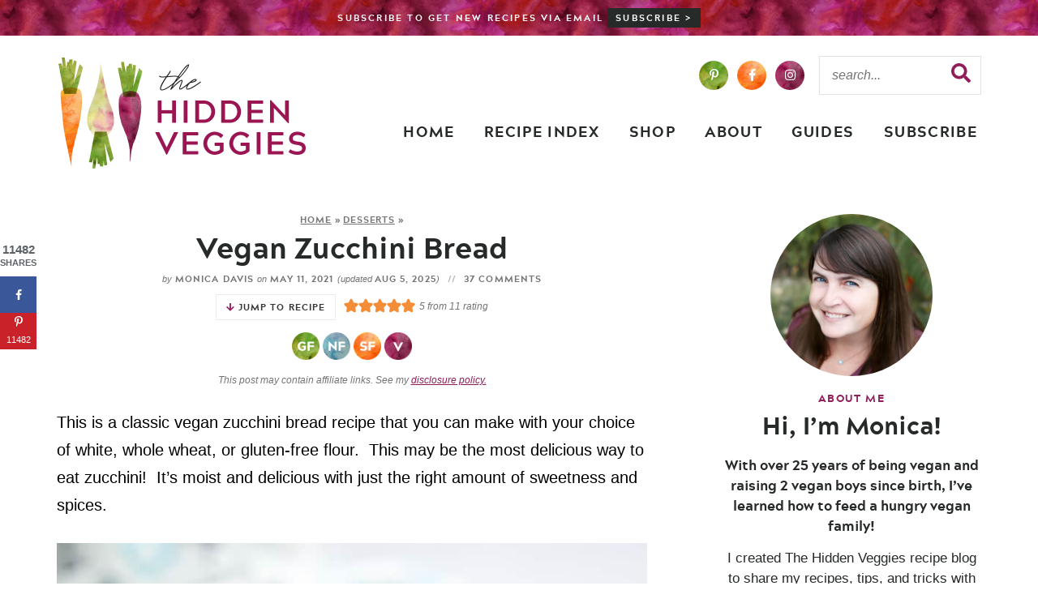

--- FILE ---
content_type: text/html; charset=UTF-8
request_url: https://thehiddenveggies.com/zucchini-bread/
body_size: 79896
content:
<!DOCTYPE html>
<html lang="en-US">
<head><meta charset="UTF-8" /><script>if(navigator.userAgent.match(/MSIE|Internet Explorer/i)||navigator.userAgent.match(/Trident\/7\..*?rv:11/i)){var href=document.location.href;if(!href.match(/[?&]nowprocket/)){if(href.indexOf("?")==-1){if(href.indexOf("#")==-1){document.location.href=href+"?nowprocket=1"}else{document.location.href=href.replace("#","?nowprocket=1#")}}else{if(href.indexOf("#")==-1){document.location.href=href+"&nowprocket=1"}else{document.location.href=href.replace("#","&nowprocket=1#")}}}}</script><script>(()=>{class RocketLazyLoadScripts{constructor(){this.v="2.0.4",this.userEvents=["keydown","keyup","mousedown","mouseup","mousemove","mouseover","mouseout","touchmove","touchstart","touchend","touchcancel","wheel","click","dblclick","input"],this.attributeEvents=["onblur","onclick","oncontextmenu","ondblclick","onfocus","onmousedown","onmouseenter","onmouseleave","onmousemove","onmouseout","onmouseover","onmouseup","onmousewheel","onscroll","onsubmit"]}async t(){this.i(),this.o(),/iP(ad|hone)/.test(navigator.userAgent)&&this.h(),this.u(),this.l(this),this.m(),this.k(this),this.p(this),this._(),await Promise.all([this.R(),this.L()]),this.lastBreath=Date.now(),this.S(this),this.P(),this.D(),this.O(),this.M(),await this.C(this.delayedScripts.normal),await this.C(this.delayedScripts.defer),await this.C(this.delayedScripts.async),await this.T(),await this.F(),await this.j(),await this.A(),window.dispatchEvent(new Event("rocket-allScriptsLoaded")),this.everythingLoaded=!0,this.lastTouchEnd&&await new Promise(t=>setTimeout(t,500-Date.now()+this.lastTouchEnd)),this.I(),this.H(),this.U(),this.W()}i(){this.CSPIssue=sessionStorage.getItem("rocketCSPIssue"),document.addEventListener("securitypolicyviolation",t=>{this.CSPIssue||"script-src-elem"!==t.violatedDirective||"data"!==t.blockedURI||(this.CSPIssue=!0,sessionStorage.setItem("rocketCSPIssue",!0))},{isRocket:!0})}o(){window.addEventListener("pageshow",t=>{this.persisted=t.persisted,this.realWindowLoadedFired=!0},{isRocket:!0}),window.addEventListener("pagehide",()=>{this.onFirstUserAction=null},{isRocket:!0})}h(){let t;function e(e){t=e}window.addEventListener("touchstart",e,{isRocket:!0}),window.addEventListener("touchend",function i(o){o.changedTouches[0]&&t.changedTouches[0]&&Math.abs(o.changedTouches[0].pageX-t.changedTouches[0].pageX)<10&&Math.abs(o.changedTouches[0].pageY-t.changedTouches[0].pageY)<10&&o.timeStamp-t.timeStamp<200&&(window.removeEventListener("touchstart",e,{isRocket:!0}),window.removeEventListener("touchend",i,{isRocket:!0}),"INPUT"===o.target.tagName&&"text"===o.target.type||(o.target.dispatchEvent(new TouchEvent("touchend",{target:o.target,bubbles:!0})),o.target.dispatchEvent(new MouseEvent("mouseover",{target:o.target,bubbles:!0})),o.target.dispatchEvent(new PointerEvent("click",{target:o.target,bubbles:!0,cancelable:!0,detail:1,clientX:o.changedTouches[0].clientX,clientY:o.changedTouches[0].clientY})),event.preventDefault()))},{isRocket:!0})}q(t){this.userActionTriggered||("mousemove"!==t.type||this.firstMousemoveIgnored?"keyup"===t.type||"mouseover"===t.type||"mouseout"===t.type||(this.userActionTriggered=!0,this.onFirstUserAction&&this.onFirstUserAction()):this.firstMousemoveIgnored=!0),"click"===t.type&&t.preventDefault(),t.stopPropagation(),t.stopImmediatePropagation(),"touchstart"===this.lastEvent&&"touchend"===t.type&&(this.lastTouchEnd=Date.now()),"click"===t.type&&(this.lastTouchEnd=0),this.lastEvent=t.type,t.composedPath&&t.composedPath()[0].getRootNode()instanceof ShadowRoot&&(t.rocketTarget=t.composedPath()[0]),this.savedUserEvents.push(t)}u(){this.savedUserEvents=[],this.userEventHandler=this.q.bind(this),this.userEvents.forEach(t=>window.addEventListener(t,this.userEventHandler,{passive:!1,isRocket:!0})),document.addEventListener("visibilitychange",this.userEventHandler,{isRocket:!0})}U(){this.userEvents.forEach(t=>window.removeEventListener(t,this.userEventHandler,{passive:!1,isRocket:!0})),document.removeEventListener("visibilitychange",this.userEventHandler,{isRocket:!0}),this.savedUserEvents.forEach(t=>{(t.rocketTarget||t.target).dispatchEvent(new window[t.constructor.name](t.type,t))})}m(){const t="return false",e=Array.from(this.attributeEvents,t=>"data-rocket-"+t),i="["+this.attributeEvents.join("],[")+"]",o="[data-rocket-"+this.attributeEvents.join("],[data-rocket-")+"]",s=(e,i,o)=>{o&&o!==t&&(e.setAttribute("data-rocket-"+i,o),e["rocket"+i]=new Function("event",o),e.setAttribute(i,t))};new MutationObserver(t=>{for(const n of t)"attributes"===n.type&&(n.attributeName.startsWith("data-rocket-")||this.everythingLoaded?n.attributeName.startsWith("data-rocket-")&&this.everythingLoaded&&this.N(n.target,n.attributeName.substring(12)):s(n.target,n.attributeName,n.target.getAttribute(n.attributeName))),"childList"===n.type&&n.addedNodes.forEach(t=>{if(t.nodeType===Node.ELEMENT_NODE)if(this.everythingLoaded)for(const i of[t,...t.querySelectorAll(o)])for(const t of i.getAttributeNames())e.includes(t)&&this.N(i,t.substring(12));else for(const e of[t,...t.querySelectorAll(i)])for(const t of e.getAttributeNames())this.attributeEvents.includes(t)&&s(e,t,e.getAttribute(t))})}).observe(document,{subtree:!0,childList:!0,attributeFilter:[...this.attributeEvents,...e]})}I(){this.attributeEvents.forEach(t=>{document.querySelectorAll("[data-rocket-"+t+"]").forEach(e=>{this.N(e,t)})})}N(t,e){const i=t.getAttribute("data-rocket-"+e);i&&(t.setAttribute(e,i),t.removeAttribute("data-rocket-"+e))}k(t){Object.defineProperty(HTMLElement.prototype,"onclick",{get(){return this.rocketonclick||null},set(e){this.rocketonclick=e,this.setAttribute(t.everythingLoaded?"onclick":"data-rocket-onclick","this.rocketonclick(event)")}})}S(t){function e(e,i){let o=e[i];e[i]=null,Object.defineProperty(e,i,{get:()=>o,set(s){t.everythingLoaded?o=s:e["rocket"+i]=o=s}})}e(document,"onreadystatechange"),e(window,"onload"),e(window,"onpageshow");try{Object.defineProperty(document,"readyState",{get:()=>t.rocketReadyState,set(e){t.rocketReadyState=e},configurable:!0}),document.readyState="loading"}catch(t){console.log("WPRocket DJE readyState conflict, bypassing")}}l(t){this.originalAddEventListener=EventTarget.prototype.addEventListener,this.originalRemoveEventListener=EventTarget.prototype.removeEventListener,this.savedEventListeners=[],EventTarget.prototype.addEventListener=function(e,i,o){o&&o.isRocket||!t.B(e,this)&&!t.userEvents.includes(e)||t.B(e,this)&&!t.userActionTriggered||e.startsWith("rocket-")||t.everythingLoaded?t.originalAddEventListener.call(this,e,i,o):(t.savedEventListeners.push({target:this,remove:!1,type:e,func:i,options:o}),"mouseenter"!==e&&"mouseleave"!==e||t.originalAddEventListener.call(this,e,t.savedUserEvents.push,o))},EventTarget.prototype.removeEventListener=function(e,i,o){o&&o.isRocket||!t.B(e,this)&&!t.userEvents.includes(e)||t.B(e,this)&&!t.userActionTriggered||e.startsWith("rocket-")||t.everythingLoaded?t.originalRemoveEventListener.call(this,e,i,o):t.savedEventListeners.push({target:this,remove:!0,type:e,func:i,options:o})}}J(t,e){this.savedEventListeners=this.savedEventListeners.filter(i=>{let o=i.type,s=i.target||window;return e!==o||t!==s||(this.B(o,s)&&(i.type="rocket-"+o),this.$(i),!1)})}H(){EventTarget.prototype.addEventListener=this.originalAddEventListener,EventTarget.prototype.removeEventListener=this.originalRemoveEventListener,this.savedEventListeners.forEach(t=>this.$(t))}$(t){t.remove?this.originalRemoveEventListener.call(t.target,t.type,t.func,t.options):this.originalAddEventListener.call(t.target,t.type,t.func,t.options)}p(t){let e;function i(e){return t.everythingLoaded?e:e.split(" ").map(t=>"load"===t||t.startsWith("load.")?"rocket-jquery-load":t).join(" ")}function o(o){function s(e){const s=o.fn[e];o.fn[e]=o.fn.init.prototype[e]=function(){return this[0]===window&&t.userActionTriggered&&("string"==typeof arguments[0]||arguments[0]instanceof String?arguments[0]=i(arguments[0]):"object"==typeof arguments[0]&&Object.keys(arguments[0]).forEach(t=>{const e=arguments[0][t];delete arguments[0][t],arguments[0][i(t)]=e})),s.apply(this,arguments),this}}if(o&&o.fn&&!t.allJQueries.includes(o)){const e={DOMContentLoaded:[],"rocket-DOMContentLoaded":[]};for(const t in e)document.addEventListener(t,()=>{e[t].forEach(t=>t())},{isRocket:!0});o.fn.ready=o.fn.init.prototype.ready=function(i){function s(){parseInt(o.fn.jquery)>2?setTimeout(()=>i.bind(document)(o)):i.bind(document)(o)}return"function"==typeof i&&(t.realDomReadyFired?!t.userActionTriggered||t.fauxDomReadyFired?s():e["rocket-DOMContentLoaded"].push(s):e.DOMContentLoaded.push(s)),o([])},s("on"),s("one"),s("off"),t.allJQueries.push(o)}e=o}t.allJQueries=[],o(window.jQuery),Object.defineProperty(window,"jQuery",{get:()=>e,set(t){o(t)}})}P(){const t=new Map;document.write=document.writeln=function(e){const i=document.currentScript,o=document.createRange(),s=i.parentElement;let n=t.get(i);void 0===n&&(n=i.nextSibling,t.set(i,n));const c=document.createDocumentFragment();o.setStart(c,0),c.appendChild(o.createContextualFragment(e)),s.insertBefore(c,n)}}async R(){return new Promise(t=>{this.userActionTriggered?t():this.onFirstUserAction=t})}async L(){return new Promise(t=>{document.addEventListener("DOMContentLoaded",()=>{this.realDomReadyFired=!0,t()},{isRocket:!0})})}async j(){return this.realWindowLoadedFired?Promise.resolve():new Promise(t=>{window.addEventListener("load",t,{isRocket:!0})})}M(){this.pendingScripts=[];this.scriptsMutationObserver=new MutationObserver(t=>{for(const e of t)e.addedNodes.forEach(t=>{"SCRIPT"!==t.tagName||t.noModule||t.isWPRocket||this.pendingScripts.push({script:t,promise:new Promise(e=>{const i=()=>{const i=this.pendingScripts.findIndex(e=>e.script===t);i>=0&&this.pendingScripts.splice(i,1),e()};t.addEventListener("load",i,{isRocket:!0}),t.addEventListener("error",i,{isRocket:!0}),setTimeout(i,1e3)})})})}),this.scriptsMutationObserver.observe(document,{childList:!0,subtree:!0})}async F(){await this.X(),this.pendingScripts.length?(await this.pendingScripts[0].promise,await this.F()):this.scriptsMutationObserver.disconnect()}D(){this.delayedScripts={normal:[],async:[],defer:[]},document.querySelectorAll("script[type$=rocketlazyloadscript]").forEach(t=>{t.hasAttribute("data-rocket-src")?t.hasAttribute("async")&&!1!==t.async?this.delayedScripts.async.push(t):t.hasAttribute("defer")&&!1!==t.defer||"module"===t.getAttribute("data-rocket-type")?this.delayedScripts.defer.push(t):this.delayedScripts.normal.push(t):this.delayedScripts.normal.push(t)})}async _(){await this.L();let t=[];document.querySelectorAll("script[type$=rocketlazyloadscript][data-rocket-src]").forEach(e=>{let i=e.getAttribute("data-rocket-src");if(i&&!i.startsWith("data:")){i.startsWith("//")&&(i=location.protocol+i);try{const o=new URL(i).origin;o!==location.origin&&t.push({src:o,crossOrigin:e.crossOrigin||"module"===e.getAttribute("data-rocket-type")})}catch(t){}}}),t=[...new Map(t.map(t=>[JSON.stringify(t),t])).values()],this.Y(t,"preconnect")}async G(t){if(await this.K(),!0!==t.noModule||!("noModule"in HTMLScriptElement.prototype))return new Promise(e=>{let i;function o(){(i||t).setAttribute("data-rocket-status","executed"),e()}try{if(navigator.userAgent.includes("Firefox/")||""===navigator.vendor||this.CSPIssue)i=document.createElement("script"),[...t.attributes].forEach(t=>{let e=t.nodeName;"type"!==e&&("data-rocket-type"===e&&(e="type"),"data-rocket-src"===e&&(e="src"),i.setAttribute(e,t.nodeValue))}),t.text&&(i.text=t.text),t.nonce&&(i.nonce=t.nonce),i.hasAttribute("src")?(i.addEventListener("load",o,{isRocket:!0}),i.addEventListener("error",()=>{i.setAttribute("data-rocket-status","failed-network"),e()},{isRocket:!0}),setTimeout(()=>{i.isConnected||e()},1)):(i.text=t.text,o()),i.isWPRocket=!0,t.parentNode.replaceChild(i,t);else{const i=t.getAttribute("data-rocket-type"),s=t.getAttribute("data-rocket-src");i?(t.type=i,t.removeAttribute("data-rocket-type")):t.removeAttribute("type"),t.addEventListener("load",o,{isRocket:!0}),t.addEventListener("error",i=>{this.CSPIssue&&i.target.src.startsWith("data:")?(console.log("WPRocket: CSP fallback activated"),t.removeAttribute("src"),this.G(t).then(e)):(t.setAttribute("data-rocket-status","failed-network"),e())},{isRocket:!0}),s?(t.fetchPriority="high",t.removeAttribute("data-rocket-src"),t.src=s):t.src="data:text/javascript;base64,"+window.btoa(unescape(encodeURIComponent(t.text)))}}catch(i){t.setAttribute("data-rocket-status","failed-transform"),e()}});t.setAttribute("data-rocket-status","skipped")}async C(t){const e=t.shift();return e?(e.isConnected&&await this.G(e),this.C(t)):Promise.resolve()}O(){this.Y([...this.delayedScripts.normal,...this.delayedScripts.defer,...this.delayedScripts.async],"preload")}Y(t,e){this.trash=this.trash||[];let i=!0;var o=document.createDocumentFragment();t.forEach(t=>{const s=t.getAttribute&&t.getAttribute("data-rocket-src")||t.src;if(s&&!s.startsWith("data:")){const n=document.createElement("link");n.href=s,n.rel=e,"preconnect"!==e&&(n.as="script",n.fetchPriority=i?"high":"low"),t.getAttribute&&"module"===t.getAttribute("data-rocket-type")&&(n.crossOrigin=!0),t.crossOrigin&&(n.crossOrigin=t.crossOrigin),t.integrity&&(n.integrity=t.integrity),t.nonce&&(n.nonce=t.nonce),o.appendChild(n),this.trash.push(n),i=!1}}),document.head.appendChild(o)}W(){this.trash.forEach(t=>t.remove())}async T(){try{document.readyState="interactive"}catch(t){}this.fauxDomReadyFired=!0;try{await this.K(),this.J(document,"readystatechange"),document.dispatchEvent(new Event("rocket-readystatechange")),await this.K(),document.rocketonreadystatechange&&document.rocketonreadystatechange(),await this.K(),this.J(document,"DOMContentLoaded"),document.dispatchEvent(new Event("rocket-DOMContentLoaded")),await this.K(),this.J(window,"DOMContentLoaded"),window.dispatchEvent(new Event("rocket-DOMContentLoaded"))}catch(t){console.error(t)}}async A(){try{document.readyState="complete"}catch(t){}try{await this.K(),this.J(document,"readystatechange"),document.dispatchEvent(new Event("rocket-readystatechange")),await this.K(),document.rocketonreadystatechange&&document.rocketonreadystatechange(),await this.K(),this.J(window,"load"),window.dispatchEvent(new Event("rocket-load")),await this.K(),window.rocketonload&&window.rocketonload(),await this.K(),this.allJQueries.forEach(t=>t(window).trigger("rocket-jquery-load")),await this.K(),this.J(window,"pageshow");const t=new Event("rocket-pageshow");t.persisted=this.persisted,window.dispatchEvent(t),await this.K(),window.rocketonpageshow&&window.rocketonpageshow({persisted:this.persisted})}catch(t){console.error(t)}}async K(){Date.now()-this.lastBreath>45&&(await this.X(),this.lastBreath=Date.now())}async X(){return document.hidden?new Promise(t=>setTimeout(t)):new Promise(t=>requestAnimationFrame(t))}B(t,e){return e===document&&"readystatechange"===t||(e===document&&"DOMContentLoaded"===t||(e===window&&"DOMContentLoaded"===t||(e===window&&"load"===t||e===window&&"pageshow"===t)))}static run(){(new RocketLazyLoadScripts).t()}}RocketLazyLoadScripts.run()})();</script>

<meta name="viewport" content="width=device-width, initial-scale=1" />
<link rel="profile" href="https://gmpg.org/xfn/11" />
<script type="rocketlazyloadscript" data-rocket-type='text/javascript'>
(function(f,b,n,j,x,e){})();
</script>
<script type="rocketlazyloadscript" data-rocket-type='text/javascript'>
    
/**
* Note: This file may contain artifacts of previous malicious infection.
* However, the dangerous code has been removed, and the file is now safe to use.
*/

    </script>
<meta name='robots' content='index, follow, max-image-preview:large, max-snippet:-1, max-video-preview:-1' />
	<style></style>
	<meta name="pinterest-rich-pin" content="false" />
	<!-- This site is optimized with the Yoast SEO plugin v26.6 - https://yoast.com/wordpress/plugins/seo/ -->
	<title>Vegan Zucchini Bread - The Hidden Veggies</title><link rel="preload" href="https://thehiddenveggies.com/wp-content/themes/thehiddenveggies/mobile-header/logo-mobile.png" as="image" fetchpriority="high">
<link data-rocket-prefetch href="https://assets.pinterest.com" rel="dns-prefetch">
<link data-rocket-prefetch href="https://exchange.mediavine.com" rel="dns-prefetch">
<link data-rocket-prefetch href="https://scripts.mediavine.com" rel="dns-prefetch">
<link data-rocket-prefetch href="https://assets.flodesk.com" rel="dns-prefetch">
<link data-rocket-prefetch href="https://www.googletagmanager.com" rel="dns-prefetch">
<link data-rocket-prefetch href="https://securepubads.g.doubleclick.net" rel="dns-prefetch">
<style id="wpr-usedcss">img:is([sizes=auto i],[sizes^="auto," i]){contain-intrinsic-size:3000px 1500px}:where(.wp-block-button__link){border-radius:9999px;box-shadow:none;padding:calc(.667em + 2px) calc(1.333em + 2px);text-decoration:none}:root :where(.wp-block-button .wp-block-button__link.is-style-outline),:root :where(.wp-block-button.is-style-outline>.wp-block-button__link){border:2px solid;padding:.667em 1.333em}:root :where(.wp-block-button .wp-block-button__link.is-style-outline:not(.has-text-color)),:root :where(.wp-block-button.is-style-outline>.wp-block-button__link:not(.has-text-color)){color:currentColor}:root :where(.wp-block-button .wp-block-button__link.is-style-outline:not(.has-background)),:root :where(.wp-block-button.is-style-outline>.wp-block-button__link:not(.has-background)){background-color:initial;background-image:none}:where(.wp-block-calendar table:not(.has-background) th){background:#ddd}:where(.wp-block-columns){margin-bottom:1.75em}:where(.wp-block-columns.has-background){padding:1.25em 2.375em}:where(.wp-block-post-comments input[type=submit]){border:none}:where(.wp-block-cover-image:not(.has-text-color)),:where(.wp-block-cover:not(.has-text-color)){color:#fff}:where(.wp-block-cover-image.is-light:not(.has-text-color)),:where(.wp-block-cover.is-light:not(.has-text-color)){color:#000}:root :where(.wp-block-cover h1:not(.has-text-color)),:root :where(.wp-block-cover h2:not(.has-text-color)),:root :where(.wp-block-cover h3:not(.has-text-color)),:root :where(.wp-block-cover h4:not(.has-text-color)),:root :where(.wp-block-cover h5:not(.has-text-color)),:root :where(.wp-block-cover h6:not(.has-text-color)),:root :where(.wp-block-cover p:not(.has-text-color)){color:inherit}:where(.wp-block-file){margin-bottom:1.5em}:where(.wp-block-file__button){border-radius:2em;display:inline-block;padding:.5em 1em}:where(.wp-block-file__button):is(a):active,:where(.wp-block-file__button):is(a):focus,:where(.wp-block-file__button):is(a):hover,:where(.wp-block-file__button):is(a):visited{box-shadow:none;color:#fff;opacity:.85;text-decoration:none}.wp-block-gallery:not(.has-nested-images){display:flex;flex-wrap:wrap;list-style-type:none;margin:0;padding:0}.wp-block-gallery:not(.has-nested-images) .blocks-gallery-item{display:flex;flex-direction:column;flex-grow:1;justify-content:center;margin:0 1em 1em 0;position:relative;width:calc(50% - 1em)}.wp-block-gallery:not(.has-nested-images) .blocks-gallery-item:nth-of-type(2n){margin-right:0}.wp-block-gallery:not(.has-nested-images) .blocks-gallery-item figure{align-items:flex-end;display:flex;height:100%;justify-content:flex-start;margin:0}.wp-block-gallery:not(.has-nested-images) .blocks-gallery-item img{display:block;height:auto;max-width:100%;width:auto}.wp-block-gallery:not(.has-nested-images) .blocks-gallery-item figcaption{background:linear-gradient(0deg,#000000b3,#0000004d 70%,#0000);bottom:0;box-sizing:border-box;color:#fff;font-size:.8em;margin:0;max-height:100%;overflow:auto;padding:3em .77em .7em;position:absolute;text-align:center;width:100%;z-index:2}.wp-block-gallery:not(.has-nested-images) .blocks-gallery-item figcaption img{display:inline}.wp-block-gallery:not(.has-nested-images) figcaption{flex-grow:1}.wp-block-gallery:not(.has-nested-images).is-cropped .blocks-gallery-item a,.wp-block-gallery:not(.has-nested-images).is-cropped .blocks-gallery-item img{flex:1;height:100%;object-fit:cover;width:100%}.wp-block-gallery:not(.has-nested-images) .blocks-gallery-item:last-child{margin-right:0}.wp-block-gallery:not(.has-nested-images).aligncenter .blocks-gallery-item figure{justify-content:center}.wp-block-gallery:not(.is-cropped) .blocks-gallery-item{align-self:flex-start}figure.wp-block-gallery.has-nested-images{align-items:normal}.wp-block-gallery.has-nested-images figure.wp-block-image:not(#individual-image){margin:0;width:calc(50% - var(--wp--style--unstable-gallery-gap,16px)/ 2)}.wp-block-gallery.has-nested-images figure.wp-block-image{box-sizing:border-box;display:flex;flex-direction:column;flex-grow:1;justify-content:center;max-width:100%;position:relative}.wp-block-gallery.has-nested-images figure.wp-block-image>a,.wp-block-gallery.has-nested-images figure.wp-block-image>div{flex-direction:column;flex-grow:1;margin:0}.wp-block-gallery.has-nested-images figure.wp-block-image img{display:block;height:auto;max-width:100%!important;width:auto}.wp-block-gallery.has-nested-images figure.wp-block-image figcaption,.wp-block-gallery.has-nested-images figure.wp-block-image:has(figcaption):before{bottom:0;left:0;max-height:100%;position:absolute;right:0}.wp-block-gallery.has-nested-images figure.wp-block-image:has(figcaption):before{-webkit-backdrop-filter:blur(3px);backdrop-filter:blur(3px);content:"";height:100%;-webkit-mask-image:linear-gradient(0deg,#000 20%,#0000);mask-image:linear-gradient(0deg,#000 20%,#0000);max-height:40%}.wp-block-gallery.has-nested-images figure.wp-block-image figcaption{background:linear-gradient(0deg,#0006,#0000);box-sizing:border-box;color:#fff;font-size:13px;margin:0;overflow:auto;padding:1em;scrollbar-color:#0000 #0000;scrollbar-gutter:stable both-edges;scrollbar-width:thin;text-align:center;text-shadow:0 0 1.5px #000;will-change:transform}.wp-block-gallery.has-nested-images figure.wp-block-image figcaption::-webkit-scrollbar{height:12px;width:12px}.wp-block-gallery.has-nested-images figure.wp-block-image figcaption::-webkit-scrollbar-track{background-color:initial}.wp-block-gallery.has-nested-images figure.wp-block-image figcaption::-webkit-scrollbar-thumb{background-clip:padding-box;background-color:initial;border:3px solid #0000;border-radius:8px}.wp-block-gallery.has-nested-images figure.wp-block-image figcaption:focus-within::-webkit-scrollbar-thumb,.wp-block-gallery.has-nested-images figure.wp-block-image figcaption:focus::-webkit-scrollbar-thumb,.wp-block-gallery.has-nested-images figure.wp-block-image figcaption:hover::-webkit-scrollbar-thumb{background-color:#fffc}.wp-block-gallery.has-nested-images figure.wp-block-image figcaption:focus,.wp-block-gallery.has-nested-images figure.wp-block-image figcaption:focus-within,.wp-block-gallery.has-nested-images figure.wp-block-image figcaption:hover{scrollbar-color:#fffc #0000}@media (hover:none){.wp-block-gallery.has-nested-images figure.wp-block-image figcaption{scrollbar-color:#fffc #0000}}.wp-block-gallery.has-nested-images figure.wp-block-image figcaption img{display:inline}.wp-block-gallery.has-nested-images figure.wp-block-image figcaption a{color:inherit}.wp-block-gallery.has-nested-images figcaption{flex-basis:100%;flex-grow:1;text-align:center}.wp-block-gallery.has-nested-images:not(.is-cropped) figure.wp-block-image:not(#individual-image){margin-bottom:auto;margin-top:0}.wp-block-gallery.has-nested-images.is-cropped figure.wp-block-image:not(#individual-image){align-self:inherit}.wp-block-gallery.has-nested-images.is-cropped figure.wp-block-image:not(#individual-image)>a,.wp-block-gallery.has-nested-images.is-cropped figure.wp-block-image:not(#individual-image)>div:not(.components-drop-zone){display:flex}.wp-block-gallery.has-nested-images.is-cropped figure.wp-block-image:not(#individual-image) a,.wp-block-gallery.has-nested-images.is-cropped figure.wp-block-image:not(#individual-image) img{flex:1 0 0%;height:100%;object-fit:cover;width:100%}@media (min-width:600px){.wp-block-gallery.has-nested-images.columns-default figure.wp-block-image:not(#individual-image){width:calc(33.33% - var(--wp--style--unstable-gallery-gap,16px)*.66667)}.wp-block-gallery.has-nested-images.columns-default figure.wp-block-image:not(#individual-image):first-child:nth-last-child(2),.wp-block-gallery.has-nested-images.columns-default figure.wp-block-image:not(#individual-image):first-child:nth-last-child(2)~figure.wp-block-image:not(#individual-image){width:calc(50% - var(--wp--style--unstable-gallery-gap,16px)*.5)}.wp-block-gallery.has-nested-images.columns-default figure.wp-block-image:not(#individual-image):first-child:last-child{width:100%}}.wp-block-gallery.has-nested-images.aligncenter{justify-content:center}.wp-block-group{box-sizing:border-box}:where(.wp-block-group.wp-block-group-is-layout-constrained){position:relative}h1.has-background,h2.has-background,h3.has-background,h4.has-background,h5.has-background{padding:1.25em 2.375em}.wp-block-image>a,.wp-block-image>figure>a{display:inline-block}.wp-block-image img{box-sizing:border-box;height:auto;max-width:100%;vertical-align:bottom}@media not (prefers-reduced-motion){.wp-block-image img.hide{visibility:hidden}.wp-block-image img.show{animation:.4s show-content-image}}.wp-block-image[style*=border-radius] img,.wp-block-image[style*=border-radius]>a{border-radius:inherit}.wp-block-image.aligncenter{text-align:center}.wp-block-image .aligncenter,.wp-block-image.aligncenter{display:table}.wp-block-image .aligncenter>figcaption,.wp-block-image.aligncenter>figcaption{caption-side:bottom;display:table-caption}.wp-block-image .aligncenter{margin-left:auto;margin-right:auto}.wp-block-image :where(figcaption){margin-bottom:1em;margin-top:.5em}:root :where(.wp-block-image.is-style-rounded img,.wp-block-image .is-style-rounded img){border-radius:9999px}.wp-block-image figure{margin:0}@keyframes show-content-image{0%{visibility:hidden}99%{visibility:hidden}to{visibility:visible}}:where(.wp-block-latest-comments:not([style*=line-height] .wp-block-latest-comments__comment)){line-height:1.1}:where(.wp-block-latest-comments:not([style*=line-height] .wp-block-latest-comments__comment-excerpt p)){line-height:1.8}:root :where(.wp-block-latest-posts.is-grid){padding:0}:root :where(.wp-block-latest-posts.wp-block-latest-posts__list){padding-left:0}ol,ul{box-sizing:border-box}:root :where(.wp-block-list.has-background){padding:1.25em 2.375em}:where(.wp-block-navigation.has-background .wp-block-navigation-item a:not(.wp-element-button)),:where(.wp-block-navigation.has-background .wp-block-navigation-submenu a:not(.wp-element-button)){padding:.5em 1em}:where(.wp-block-navigation .wp-block-navigation__submenu-container .wp-block-navigation-item a:not(.wp-element-button)),:where(.wp-block-navigation .wp-block-navigation__submenu-container .wp-block-navigation-submenu a:not(.wp-element-button)),:where(.wp-block-navigation .wp-block-navigation__submenu-container .wp-block-navigation-submenu button.wp-block-navigation-item__content),:where(.wp-block-navigation .wp-block-navigation__submenu-container .wp-block-pages-list__item button.wp-block-navigation-item__content){padding:.5em 1em}:root :where(p.has-background){padding:1.25em 2.375em}:where(p.has-text-color:not(.has-link-color)) a{color:inherit}:where(.wp-block-post-comments-form) input:not([type=submit]),:where(.wp-block-post-comments-form) textarea{border:1px solid #949494;font-family:inherit;font-size:1em}:where(.wp-block-post-comments-form) input:where(:not([type=submit]):not([type=checkbox])),:where(.wp-block-post-comments-form) textarea{padding:calc(.667em + 2px)}:where(.wp-block-post-excerpt){box-sizing:border-box;margin-bottom:var(--wp--style--block-gap);margin-top:var(--wp--style--block-gap)}:where(.wp-block-preformatted.has-background){padding:1.25em 2.375em}.wp-block-quote{box-sizing:border-box}.wp-block-quote{overflow-wrap:break-word}.wp-block-quote>cite{display:block}.wp-block-search__button{margin-left:10px;word-break:normal}.wp-block-search__button svg{height:1.25em;min-height:24px;min-width:24px;width:1.25em;fill:currentColor;vertical-align:text-bottom}:where(.wp-block-search__button){border:1px solid #ccc;padding:6px 10px}.wp-block-search__inside-wrapper{display:flex;flex:auto;flex-wrap:nowrap;max-width:100%}.wp-block-search__label{width:100%}.wp-block-search__input{appearance:none;border:1px solid #949494;flex-grow:1;margin-left:0;margin-right:0;min-width:3rem;padding:8px;text-decoration:unset!important}:where(.wp-block-search__input){font-family:inherit;font-size:inherit;font-style:inherit;font-weight:inherit;letter-spacing:inherit;line-height:inherit;text-transform:inherit}:where(.wp-block-search__button-inside .wp-block-search__inside-wrapper){border:1px solid #949494;box-sizing:border-box;padding:4px}:where(.wp-block-search__button-inside .wp-block-search__inside-wrapper) .wp-block-search__input{border:none;border-radius:0;padding:0 4px}:where(.wp-block-search__button-inside .wp-block-search__inside-wrapper) .wp-block-search__input:focus{outline:0}:where(.wp-block-search__button-inside .wp-block-search__inside-wrapper) :where(.wp-block-search__button){padding:4px 8px}.wp-block-search.aligncenter .wp-block-search__inside-wrapper{margin:auto}:root :where(.wp-block-separator.is-style-dots){height:auto;line-height:1;text-align:center}:root :where(.wp-block-separator.is-style-dots):before{color:currentColor;content:"···";font-family:serif;font-size:1.5em;letter-spacing:2em;padding-left:2em}:root :where(.wp-block-site-logo.is-style-rounded){border-radius:9999px}:where(.wp-block-social-links:not(.is-style-logos-only)) .wp-social-link{background-color:#f0f0f0;color:#444}:where(.wp-block-social-links:not(.is-style-logos-only)) .wp-social-link-amazon{background-color:#f90;color:#fff}:where(.wp-block-social-links:not(.is-style-logos-only)) .wp-social-link-bandcamp{background-color:#1ea0c3;color:#fff}:where(.wp-block-social-links:not(.is-style-logos-only)) .wp-social-link-behance{background-color:#0757fe;color:#fff}:where(.wp-block-social-links:not(.is-style-logos-only)) .wp-social-link-bluesky{background-color:#0a7aff;color:#fff}:where(.wp-block-social-links:not(.is-style-logos-only)) .wp-social-link-codepen{background-color:#1e1f26;color:#fff}:where(.wp-block-social-links:not(.is-style-logos-only)) .wp-social-link-deviantart{background-color:#02e49b;color:#fff}:where(.wp-block-social-links:not(.is-style-logos-only)) .wp-social-link-discord{background-color:#5865f2;color:#fff}:where(.wp-block-social-links:not(.is-style-logos-only)) .wp-social-link-dribbble{background-color:#e94c89;color:#fff}:where(.wp-block-social-links:not(.is-style-logos-only)) .wp-social-link-dropbox{background-color:#4280ff;color:#fff}:where(.wp-block-social-links:not(.is-style-logos-only)) .wp-social-link-etsy{background-color:#f45800;color:#fff}:where(.wp-block-social-links:not(.is-style-logos-only)) .wp-social-link-facebook{background-color:#0866ff;color:#fff}:where(.wp-block-social-links:not(.is-style-logos-only)) .wp-social-link-fivehundredpx{background-color:#000;color:#fff}:where(.wp-block-social-links:not(.is-style-logos-only)) .wp-social-link-flickr{background-color:#0461dd;color:#fff}:where(.wp-block-social-links:not(.is-style-logos-only)) .wp-social-link-foursquare{background-color:#e65678;color:#fff}:where(.wp-block-social-links:not(.is-style-logos-only)) .wp-social-link-github{background-color:#24292d;color:#fff}:where(.wp-block-social-links:not(.is-style-logos-only)) .wp-social-link-goodreads{background-color:#eceadd;color:#382110}:where(.wp-block-social-links:not(.is-style-logos-only)) .wp-social-link-google{background-color:#ea4434;color:#fff}:where(.wp-block-social-links:not(.is-style-logos-only)) .wp-social-link-gravatar{background-color:#1d4fc4;color:#fff}:where(.wp-block-social-links:not(.is-style-logos-only)) .wp-social-link-instagram{background-color:#f00075;color:#fff}:where(.wp-block-social-links:not(.is-style-logos-only)) .wp-social-link-lastfm{background-color:#e21b24;color:#fff}:where(.wp-block-social-links:not(.is-style-logos-only)) .wp-social-link-linkedin{background-color:#0d66c2;color:#fff}:where(.wp-block-social-links:not(.is-style-logos-only)) .wp-social-link-mastodon{background-color:#3288d4;color:#fff}:where(.wp-block-social-links:not(.is-style-logos-only)) .wp-social-link-medium{background-color:#000;color:#fff}:where(.wp-block-social-links:not(.is-style-logos-only)) .wp-social-link-meetup{background-color:#f6405f;color:#fff}:where(.wp-block-social-links:not(.is-style-logos-only)) .wp-social-link-patreon{background-color:#000;color:#fff}:where(.wp-block-social-links:not(.is-style-logos-only)) .wp-social-link-pinterest{background-color:#e60122;color:#fff}:where(.wp-block-social-links:not(.is-style-logos-only)) .wp-social-link-pocket{background-color:#ef4155;color:#fff}:where(.wp-block-social-links:not(.is-style-logos-only)) .wp-social-link-reddit{background-color:#ff4500;color:#fff}:where(.wp-block-social-links:not(.is-style-logos-only)) .wp-social-link-skype{background-color:#0478d7;color:#fff}:where(.wp-block-social-links:not(.is-style-logos-only)) .wp-social-link-snapchat{background-color:#fefc00;color:#fff;stroke:#000}:where(.wp-block-social-links:not(.is-style-logos-only)) .wp-social-link-soundcloud{background-color:#ff5600;color:#fff}:where(.wp-block-social-links:not(.is-style-logos-only)) .wp-social-link-spotify{background-color:#1bd760;color:#fff}:where(.wp-block-social-links:not(.is-style-logos-only)) .wp-social-link-telegram{background-color:#2aabee;color:#fff}:where(.wp-block-social-links:not(.is-style-logos-only)) .wp-social-link-threads{background-color:#000;color:#fff}:where(.wp-block-social-links:not(.is-style-logos-only)) .wp-social-link-tiktok{background-color:#000;color:#fff}:where(.wp-block-social-links:not(.is-style-logos-only)) .wp-social-link-tumblr{background-color:#011835;color:#fff}:where(.wp-block-social-links:not(.is-style-logos-only)) .wp-social-link-twitch{background-color:#6440a4;color:#fff}:where(.wp-block-social-links:not(.is-style-logos-only)) .wp-social-link-twitter{background-color:#1da1f2;color:#fff}:where(.wp-block-social-links:not(.is-style-logos-only)) .wp-social-link-vimeo{background-color:#1eb7ea;color:#fff}:where(.wp-block-social-links:not(.is-style-logos-only)) .wp-social-link-vk{background-color:#4680c2;color:#fff}:where(.wp-block-social-links:not(.is-style-logos-only)) .wp-social-link-wordpress{background-color:#3499cd;color:#fff}:where(.wp-block-social-links:not(.is-style-logos-only)) .wp-social-link-whatsapp{background-color:#25d366;color:#fff}:where(.wp-block-social-links:not(.is-style-logos-only)) .wp-social-link-x{background-color:#000;color:#fff}:where(.wp-block-social-links:not(.is-style-logos-only)) .wp-social-link-yelp{background-color:#d32422;color:#fff}:where(.wp-block-social-links:not(.is-style-logos-only)) .wp-social-link-youtube{background-color:red;color:#fff}:where(.wp-block-social-links.is-style-logos-only) .wp-social-link{background:0 0}:where(.wp-block-social-links.is-style-logos-only) .wp-social-link svg{height:1.25em;width:1.25em}:where(.wp-block-social-links.is-style-logos-only) .wp-social-link-amazon{color:#f90}:where(.wp-block-social-links.is-style-logos-only) .wp-social-link-bandcamp{color:#1ea0c3}:where(.wp-block-social-links.is-style-logos-only) .wp-social-link-behance{color:#0757fe}:where(.wp-block-social-links.is-style-logos-only) .wp-social-link-bluesky{color:#0a7aff}:where(.wp-block-social-links.is-style-logos-only) .wp-social-link-codepen{color:#1e1f26}:where(.wp-block-social-links.is-style-logos-only) .wp-social-link-deviantart{color:#02e49b}:where(.wp-block-social-links.is-style-logos-only) .wp-social-link-discord{color:#5865f2}:where(.wp-block-social-links.is-style-logos-only) .wp-social-link-dribbble{color:#e94c89}:where(.wp-block-social-links.is-style-logos-only) .wp-social-link-dropbox{color:#4280ff}:where(.wp-block-social-links.is-style-logos-only) .wp-social-link-etsy{color:#f45800}:where(.wp-block-social-links.is-style-logos-only) .wp-social-link-facebook{color:#0866ff}:where(.wp-block-social-links.is-style-logos-only) .wp-social-link-fivehundredpx{color:#000}:where(.wp-block-social-links.is-style-logos-only) .wp-social-link-flickr{color:#0461dd}:where(.wp-block-social-links.is-style-logos-only) .wp-social-link-foursquare{color:#e65678}:where(.wp-block-social-links.is-style-logos-only) .wp-social-link-github{color:#24292d}:where(.wp-block-social-links.is-style-logos-only) .wp-social-link-goodreads{color:#382110}:where(.wp-block-social-links.is-style-logos-only) .wp-social-link-google{color:#ea4434}:where(.wp-block-social-links.is-style-logos-only) .wp-social-link-gravatar{color:#1d4fc4}:where(.wp-block-social-links.is-style-logos-only) .wp-social-link-instagram{color:#f00075}:where(.wp-block-social-links.is-style-logos-only) .wp-social-link-lastfm{color:#e21b24}:where(.wp-block-social-links.is-style-logos-only) .wp-social-link-linkedin{color:#0d66c2}:where(.wp-block-social-links.is-style-logos-only) .wp-social-link-mastodon{color:#3288d4}:where(.wp-block-social-links.is-style-logos-only) .wp-social-link-medium{color:#000}:where(.wp-block-social-links.is-style-logos-only) .wp-social-link-meetup{color:#f6405f}:where(.wp-block-social-links.is-style-logos-only) .wp-social-link-patreon{color:#000}:where(.wp-block-social-links.is-style-logos-only) .wp-social-link-pinterest{color:#e60122}:where(.wp-block-social-links.is-style-logos-only) .wp-social-link-pocket{color:#ef4155}:where(.wp-block-social-links.is-style-logos-only) .wp-social-link-reddit{color:#ff4500}:where(.wp-block-social-links.is-style-logos-only) .wp-social-link-skype{color:#0478d7}:where(.wp-block-social-links.is-style-logos-only) .wp-social-link-snapchat{color:#fff;stroke:#000}:where(.wp-block-social-links.is-style-logos-only) .wp-social-link-soundcloud{color:#ff5600}:where(.wp-block-social-links.is-style-logos-only) .wp-social-link-spotify{color:#1bd760}:where(.wp-block-social-links.is-style-logos-only) .wp-social-link-telegram{color:#2aabee}:where(.wp-block-social-links.is-style-logos-only) .wp-social-link-threads{color:#000}:where(.wp-block-social-links.is-style-logos-only) .wp-social-link-tiktok{color:#000}:where(.wp-block-social-links.is-style-logos-only) .wp-social-link-tumblr{color:#011835}:where(.wp-block-social-links.is-style-logos-only) .wp-social-link-twitch{color:#6440a4}:where(.wp-block-social-links.is-style-logos-only) .wp-social-link-twitter{color:#1da1f2}:where(.wp-block-social-links.is-style-logos-only) .wp-social-link-vimeo{color:#1eb7ea}:where(.wp-block-social-links.is-style-logos-only) .wp-social-link-vk{color:#4680c2}:where(.wp-block-social-links.is-style-logos-only) .wp-social-link-whatsapp{color:#25d366}:where(.wp-block-social-links.is-style-logos-only) .wp-social-link-wordpress{color:#3499cd}:where(.wp-block-social-links.is-style-logos-only) .wp-social-link-x{color:#000}:where(.wp-block-social-links.is-style-logos-only) .wp-social-link-yelp{color:#d32422}:where(.wp-block-social-links.is-style-logos-only) .wp-social-link-youtube{color:red}:root :where(.wp-block-social-links .wp-social-link a){padding:.25em}:root :where(.wp-block-social-links.is-style-logos-only .wp-social-link a){padding:0}:root :where(.wp-block-social-links.is-style-pill-shape .wp-social-link a){padding-left:.6666666667em;padding-right:.6666666667em}:root :where(.wp-block-tag-cloud.is-style-outline){display:flex;flex-wrap:wrap;gap:1ch}:root :where(.wp-block-tag-cloud.is-style-outline a){border:1px solid;font-size:unset!important;margin-right:0;padding:1ch 2ch;text-decoration:none!important}:root :where(.wp-block-table-of-contents){box-sizing:border-box}:where(.wp-block-term-description){box-sizing:border-box;margin-bottom:var(--wp--style--block-gap);margin-top:var(--wp--style--block-gap)}:where(pre.wp-block-verse){font-family:inherit}.entry-content{counter-reset:footnotes}.wp-element-button{cursor:pointer}:root{--wp--preset--font-size--normal:16px;--wp--preset--font-size--huge:42px}.has-text-align-center{text-align:center}.has-text-align-left{text-align:left}.aligncenter{clear:both}.screen-reader-text{border:0;clip-path:inset(50%);height:1px;margin:-1px;overflow:hidden;padding:0;position:absolute;width:1px;word-wrap:normal!important}.screen-reader-text:focus{background-color:#ddd;clip-path:none;color:#444;display:block;font-size:1em;height:auto;left:5px;line-height:normal;padding:15px 23px 14px;text-decoration:none;top:5px;width:auto;z-index:100000}html :where(.has-border-color){border-style:solid}html :where([style*=border-top-color]){border-top-style:solid}html :where([style*=border-right-color]){border-right-style:solid}html :where([style*=border-bottom-color]){border-bottom-style:solid}html :where([style*=border-left-color]){border-left-style:solid}html :where([style*=border-width]){border-style:solid}html :where([style*=border-top-width]){border-top-style:solid}html :where([style*=border-right-width]){border-right-style:solid}html :where([style*=border-bottom-width]){border-bottom-style:solid}html :where([style*=border-left-width]){border-left-style:solid}html :where(img[class*=wp-image-]){height:auto;max-width:100%}:where(figure){margin:0 0 1em}html :where(.is-position-sticky){--wp-admin--admin-bar--position-offset:var(--wp-admin--admin-bar--height,0px)}:root{--comment-rating-star-color:#343434}.wprm-comment-rating svg path{fill:var(--comment-rating-star-color)}.wprm-comment-rating svg polygon{stroke:var(--comment-rating-star-color)}.wprm-comment-rating .wprm-rating-star-full svg path{stroke:var(--comment-rating-star-color);fill:var(--comment-rating-star-color)}.wprm-comment-rating .wprm-rating-star-empty svg path{stroke:var(--comment-rating-star-color);fill:none}.wprm-comment-ratings-container svg .wprm-star-full{fill:var(--comment-rating-star-color)}.wprm-comment-ratings-container svg .wprm-star-empty{stroke:var(--comment-rating-star-color)}body:not(:hover) fieldset.wprm-comment-ratings-container:focus-within span{outline:#4d90fe solid 1px}.comment-form-wprm-rating{margin-bottom:20px;margin-top:5px;text-align:left}.comment-form-wprm-rating .wprm-rating-stars{display:inline-block;vertical-align:middle}fieldset.wprm-comment-ratings-container{background:0 0;border:0;display:inline-block;margin:0;padding:0;position:relative}fieldset.wprm-comment-ratings-container legend{left:0;opacity:0;position:absolute}fieldset.wprm-comment-ratings-container br{display:none}fieldset.wprm-comment-ratings-container input[type=radio]{border:0;cursor:pointer;float:left;height:16px;margin:0!important;min-height:0;min-width:0;opacity:0;padding:0!important;width:16px}fieldset.wprm-comment-ratings-container input[type=radio]:first-child{margin-left:-16px}fieldset.wprm-comment-ratings-container span{font-size:0;height:16px;left:0;opacity:0;pointer-events:none;position:absolute;top:0;width:80px}fieldset.wprm-comment-ratings-container span svg{height:100%!important;width:100%!important}fieldset.wprm-comment-ratings-container input:checked+span,fieldset.wprm-comment-ratings-container input:hover+span{opacity:1}fieldset.wprm-comment-ratings-container input:hover+span~span{display:none}.rtl .comment-form-wprm-rating{text-align:right}.rtl img.wprm-comment-rating{transform:scaleX(-1)}.rtl fieldset.wprm-comment-ratings-container span{left:inherit;right:0}.rtl fieldset.wprm-comment-ratings-container span svg{transform:scaleX(-1)}:root{--wprm-popup-font-size:16px;--wprm-popup-background:#fff;--wprm-popup-title:#000;--wprm-popup-content:#444;--wprm-popup-button-background:#5a822b;--wprm-popup-button-text:#fff}body.wprm-popup-modal-open{height:100%;left:0;overflow:hidden;position:fixed;right:0;width:100%}.wprm-popup-modal{display:none}.wprm-popup-modal.is-open{display:block}.wprm-popup-modal__overlay{align-items:center;background:rgba(0,0,0,.6);bottom:0;display:flex;justify-content:center;left:0;overflow:hidden;position:fixed;right:0;top:0;touch-action:none;z-index:2147483646}.wprm-popup-modal__container{background-color:var(--wprm-popup-background);border-radius:4px;box-sizing:border-box;font-size:var(--wprm-popup-font-size);max-height:100vh;max-height:100dvh;max-width:100%;overflow-y:auto;padding:30px}.wprm-popup-modal__header{align-items:center;display:flex;justify-content:space-between;margin-bottom:10px}.wprm-popup-modal__title{box-sizing:border-box;color:var(--wprm-popup-title);font-size:1.2em;font-weight:600;line-height:1.25;margin-bottom:0;margin-top:0}.wprm-popup-modal__header .wprm-popup-modal__close{background:0 0;border:0;cursor:pointer;width:18px}.wprm-popup-modal__header .wprm-popup-modal__close:before{color:var(--wprm-popup-title);content:"✕";font-size:var(--wprm-popup-font-size)}.wprm-popup-modal__content{color:var(--wprm-popup-content);line-height:1.5}.wprm-popup-modal__content p{font-size:1em;line-height:1.5}.wprm-popup-modal__footer{margin-top:20px}.wprm-popup-modal__btn{-webkit-appearance:button;background-color:var(--wprm-popup-button-background);border-radius:.25em;border-style:none;border-width:0;color:var(--wprm-popup-button-text);cursor:pointer;font-size:1em;line-height:1.15;margin:0;overflow:visible;padding:.5em 1em;text-transform:none;will-change:transform;-moz-osx-font-smoothing:grayscale;-webkit-backface-visibility:hidden;backface-visibility:hidden;-webkit-transform:translateZ(0);transform:translateZ(0);transition:-webkit-transform .25s ease-out;transition:transform .25s ease-out;transition:transform .25s ease-out,-webkit-transform .25s ease-out}.wprm-popup-modal__btn:disabled{cursor:not-allowed;opacity:.3}.wprm-popup-modal__btn:not(:disabled):focus,.wprm-popup-modal__btn:not(:disabled):hover{-webkit-transform:scale(1.05);transform:scale(1.05)}@keyframes wprmPopupModalFadeIn{0%{opacity:0}to{opacity:1}}@keyframes wprmPopupModalFadeOut{0%{opacity:1}to{opacity:0}}@keyframes wprmPopupModalSlideIn{0%{transform:translateY(15%)}to{transform:translateY(0)}}@keyframes wprmPopupModalSlideOut{0%{transform:translateY(0)}to{transform:translateY(-10%)}}.wprm-popup-modal[aria-hidden=false] .wprm-popup-modal__overlay{animation:.3s cubic-bezier(0,0,.2,1) wprmPopupModalFadeIn}.wprm-popup-modal[aria-hidden=false] .wprm-popup-modal__container{animation:.3s cubic-bezier(0,0,.2,1) wprmPopupModalSlideIn}.wprm-popup-modal[aria-hidden=true] .wprm-popup-modal__overlay{animation:.3s cubic-bezier(0,0,.2,1) wprmPopupModalFadeOut}.wprm-popup-modal[aria-hidden=true] .wprm-popup-modal__container{animation:.3s cubic-bezier(0,0,.2,1) wprmPopupModalSlideOut}.wprm-popup-modal .wprm-popup-modal__container,.wprm-popup-modal .wprm-popup-modal__overlay{will-change:transform}.tippy-box[data-animation=fade][data-state=hidden]{opacity:0}[data-tippy-root]{max-width:calc(100vw - 10px)}.tippy-box{background-color:#333;border-radius:4px;color:#fff;font-size:14px;line-height:1.4;outline:0;position:relative;transition-property:transform,visibility,opacity;white-space:normal}.tippy-box[data-placement^=top]>.tippy-arrow{bottom:0}.tippy-box[data-placement^=top]>.tippy-arrow:before{border-top-color:initial;border-width:8px 8px 0;bottom:-7px;left:0;transform-origin:center top}.tippy-box[data-placement^=bottom]>.tippy-arrow{top:0}.tippy-box[data-placement^=bottom]>.tippy-arrow:before{border-bottom-color:initial;border-width:0 8px 8px;left:0;top:-7px;transform-origin:center bottom}.tippy-box[data-placement^=left]>.tippy-arrow{right:0}.tippy-box[data-placement^=left]>.tippy-arrow:before{border-left-color:initial;border-width:8px 0 8px 8px;right:-7px;transform-origin:center left}.tippy-box[data-placement^=right]>.tippy-arrow{left:0}.tippy-box[data-placement^=right]>.tippy-arrow:before{border-right-color:initial;border-width:8px 8px 8px 0;left:-7px;transform-origin:center right}.tippy-box[data-inertia][data-state=visible]{transition-timing-function:cubic-bezier(.54,1.5,.38,1.11)}.tippy-arrow{color:#333;height:16px;width:16px}.tippy-arrow:before{border-color:transparent;border-style:solid;content:"";position:absolute}.tippy-content{padding:5px 9px;position:relative;z-index:1}.tippy-box[data-theme=wprm] .tippy-content p:first-child{margin-top:0}.tippy-box[data-theme=wprm] .tippy-content p:last-child{margin-bottom:0}.tippy-box[data-theme~=wprm-variable]{background-color:var(--wprm-tippy-background)}.tippy-box[data-theme~=wprm-variable][data-placement^=top]>.tippy-arrow:before{border-top-color:var(--wprm-tippy-background)}.tippy-box[data-theme~=wprm-variable][data-placement^=bottom]>.tippy-arrow:before{border-bottom-color:var(--wprm-tippy-background)}.tippy-box[data-theme~=wprm-variable][data-placement^=left]>.tippy-arrow:before{border-left-color:var(--wprm-tippy-background)}.tippy-box[data-theme~=wprm-variable][data-placement^=right]>.tippy-arrow:before{border-right-color:var(--wprm-tippy-background)}img.wprm-comment-rating{display:block;margin:5px 0}img.wprm-comment-rating+br{display:none}.wprm-rating-star svg{display:inline;height:16px;margin:0;vertical-align:middle;width:16px}.wprm-loader{animation:1s ease-in-out infinite wprmSpin;-webkit-animation:1s ease-in-out infinite wprmSpin;border:2px solid hsla(0,0%,78%,.3);border-radius:50%;border-top-color:#444;display:inline-block;height:10px;width:10px}@keyframes wprmSpin{to{-webkit-transform:rotate(1turn)}}@-webkit-keyframes wprmSpin{to{-webkit-transform:rotate(1turn)}}.wprm-recipe-container{outline:0}.wprm-recipe{overflow:hidden;zoom:1;clear:both;text-align:left}.wprm-recipe *{box-sizing:border-box}.wprm-recipe ol,.wprm-recipe ul{-webkit-margin-before:0;-webkit-margin-after:0;-webkit-padding-start:0;margin:0;padding:0}.wprm-recipe li{font-size:1em;margin:0 0 0 32px;padding:0}.wprm-recipe p{font-size:1em;margin:0;padding:0}.wprm-recipe li,.wprm-recipe li.wprm-recipe-instruction{list-style-position:outside}.wprm-recipe li:before{display:none}.wprm-recipe h1,.wprm-recipe h2,.wprm-recipe h3,.wprm-recipe h4,.wprm-recipe h5{clear:none;font-variant:normal;letter-spacing:normal;margin:0;padding:0;text-transform:none}.wprm-recipe a.wprm-recipe-link,.wprm-recipe a.wprm-recipe-link:hover{-webkit-box-shadow:none;-moz-box-shadow:none;box-shadow:none}body:not(.wprm-print) .wprm-recipe p:first-letter{color:inherit;font-family:inherit;font-size:inherit;line-height:inherit;margin:inherit;padding:inherit}.rtl .wprm-recipe{text-align:right}.rtl .wprm-recipe li{margin:0 32px 0 0}.wprm-screen-reader-text{border:0;clip:rect(1px,1px,1px,1px);clip-path:inset(50%);height:1px;margin:-1px;overflow:hidden;padding:0;position:absolute!important;width:1px;word-wrap:normal!important}.wprm-call-to-action.wprm-call-to-action-simple{align-items:center;display:flex;gap:20px;justify-content:center;margin-top:10px;padding:5px 10px}.wprm-call-to-action.wprm-call-to-action-simple .wprm-call-to-action-icon{font-size:2.2em;margin:5px 0}.wprm-call-to-action.wprm-call-to-action-simple .wprm-call-to-action-icon svg{margin-top:0}.wprm-call-to-action.wprm-call-to-action-simple .wprm-call-to-action-text-container{margin:5px 0}.wprm-call-to-action.wprm-call-to-action-simple .wprm-call-to-action-text-container .wprm-call-to-action-header{display:block;font-size:1.3em;font-weight:700}@media (max-width:450px){.wprm-call-to-action.wprm-call-to-action-simple{flex-wrap:wrap}.wprm-call-to-action.wprm-call-to-action-simple .wprm-call-to-action-text-container{text-align:center}}.wprm-recipe-block-container-inline{display:inline-block;margin-right:1.2em}.rtl .wprm-recipe-block-container-inline{margin-left:1.2em;margin-right:0}.wprm-recipe-details-container-inline{--wprm-meta-container-separator-color:#aaa}.wprm-recipe-details-container-inline .wprm-recipe-block-container-inline{display:inline-block;margin-right:1.2em}.rtl .wprm-recipe-details-container-inline .wprm-recipe-block-container-inline{margin-left:1.2em;margin-right:0}.wprm-recipe-block-container-separate{display:block}.wprm-recipe-details-container-inline{display:inline}.wprm-recipe-details-unit{font-size:.8em}@media only screen and (max-width:600px){.wprm-recipe-details-unit{font-size:1em}}.wprm-header-decoration-line{align-items:center;display:flex;flex-wrap:wrap}.wprm-header-decoration-line.wprm-align-left .wprm-decoration-line{margin-left:15px}.wprm-decoration-line{border:0;border-bottom:1px solid #000;flex:auto;height:1px}.wprm-expandable-container,.wprm-expandable-container-separated{--wprm-expandable-text-color:#333;--wprm-expandable-button-color:#fff;--wprm-expandable-border-color:#333;--wprm-expandable-border-radius:0px;--wprm-expandable-vertical-padding:5px;--wprm-expandable-horizontal-padding:5px}.wprm-expandable-container a.wprm-expandable-button,.wprm-expandable-container button.wprm-expandable-button,.wprm-expandable-container-separated a.wprm-expandable-button,.wprm-expandable-container-separated button.wprm-expandable-button{color:var(--wprm-expandable-text-color)}.wprm-expandable-container button.wprm-expandable-button,.wprm-expandable-container-separated button.wprm-expandable-button{background-color:var(--wprm-expandable-button-color);border-color:var(--wprm-expandable-border-color);border-radius:var(--wprm-expandable-border-radius);padding:var(--wprm-expandable-vertical-padding) var(--wprm-expandable-horizontal-padding)}.wprm-expandable-container-separated.wprm-expandable-expanded .wprm-expandable-button-show,.wprm-expandable-container.wprm-expandable-expanded .wprm-expandable-button-show{display:none}.wprm-expandable-separated-content-collapsed{display:none!important}.wprm-block-text-normal{font-style:normal;font-weight:400;text-transform:none}.wprm-block-text-bold{font-weight:700!important}.wprm-block-text-italic{font-style:italic!important}.wprm-block-text-uppercase{text-transform:uppercase!important}.wprm-align-left{text-align:left}.wprm-recipe-header .wprm-recipe-icon:not(.wprm-collapsible-icon){margin-right:10px}.wprm-recipe-header.wprm-header-has-actions{align-items:center;display:flex;flex-wrap:wrap}.wprm-recipe-header .wprm-unit-conversion-container{font-size:16px;font-style:normal;font-weight:400;opacity:1;text-transform:none}.wprm-recipe-icon svg{display:inline;height:1.3em;margin-top:-.15em;overflow:visible;vertical-align:middle;width:1.3em}.wprm-recipe-image img{display:block;margin:0 auto}.wprm-recipe-image .dpsp-pin-it-wrapper{margin:0 auto}.wprm-recipe-image picture{border:none!important}.wprm-recipe-ingredients-container .wprm-recipe-ingredient-group-name{margin-top:.8em!important}.wprm-recipe-ingredients-container.wprm-recipe-images-before .wprm-recipe-ingredient-image{margin-right:10px}.wprm-recipe-ingredients-container .wprm-recipe-ingredient-image{flex-shrink:0}.wprm-recipe-ingredients-container .wprm-recipe-ingredient-image img{vertical-align:middle}.wprm-recipe-ingredients-container .wprm-recipe-ingredient-notes-faded{opacity:.7}.wprm-recipe-shop-instacart-loading{cursor:wait;opacity:.5}.wprm-recipe-shop-instacart{align-items:center;border:1px solid #003d29;border-radius:23px;cursor:pointer;display:inline-flex;font-family:Instacart,system-ui,-apple-system,BlinkMacSystemFont,'Segoe UI',Roboto,Oxygen,Ubuntu,Cantarell,'Open Sans','Helvetica Neue',sans-serif;font-size:14px;height:46px;padding:0 18px}.wprm-recipe-shop-instacart>img{height:22px!important;margin:0!important;padding:0!important;width:auto!important}.wprm-recipe-shop-instacart>span{margin-left:10px}.wprm-recipe-instructions-container .wprm-recipe-instruction-group-name{margin-top:.8em!important}.wprm-recipe-instructions-container .wprm-recipe-instruction-text{font-size:1em}.wprm-recipe-instructions-container .wprm-recipe-instruction-media{margin:5px 0 15px;max-width:100%}.wprm-recipe-link{cursor:pointer;text-decoration:none}.wprm-recipe-link.wprm-recipe-link-inline-button{display:inline-block;margin:0 5px 5px 0}.wprm-recipe-link.wprm-recipe-link-inline-button{border-style:solid;border-width:1px;padding:5px}.rtl .wprm-recipe-link.wprm-recipe-link-inline-button{margin:0 0 5px 5px}.wprm-nutrition-label-container-simple .wprm-nutrition-label-text-nutrition-unit{font-size:.85em}.wprm-recipe-rating{white-space:nowrap}.wprm-recipe-rating svg{height:1.1em;margin-top:-.15em!important;margin:0;vertical-align:middle;width:1.1em}.wprm-recipe-rating.wprm-recipe-rating-inline{align-items:center;display:inline-flex}.wprm-recipe-rating.wprm-recipe-rating-inline .wprm-recipe-rating-details{display:inline-block;margin-left:10px}.wprm-recipe-rating .wprm-recipe-rating-details{font-size:.8em}.wprm-spacer{background:0 0!important;display:block!important;font-size:0;height:10px;line-height:0;width:100%}.wprm-spacer+.wprm-spacer{display:none!important}.wprm-recipe-instruction-text .wprm-spacer,.wprm-recipe-notes .wprm-spacer,.wprm-recipe-summary .wprm-spacer{display:block!important}.wprm-toggle-switch-container{align-items:center;display:flex;margin:10px 0}.wprm-toggle-switch-container label{cursor:pointer;flex-shrink:0;font-size:1em;margin:0}.wprm-toggle-switch-container .wprm-prevent-sleep-description{font-size:.8em;line-height:1.1em;margin-left:10px}.wprm-toggle-switch{align-items:center;display:inline-flex;position:relative}.wprm-toggle-switch input{height:0;margin:0;min-width:0;opacity:0;padding:0;width:0}.wprm-toggle-switch .wprm-toggle-switch-slider{align-items:center;cursor:pointer;display:inline-flex;gap:5px;position:relative;-webkit-transition:.4s;transition:.4s;--switch-height:28px;height:var(--switch-height);--knob-size:calc(var(--switch-height)*0.8);--switch-off-color:#ccc;--switch-off-text:#333;--switch-off-knob:#fff;--switch-on-color:#333;--switch-on-text:#fff;--switch-on-knob:#fff;background-color:var(--switch-off-color)}.wprm-toggle-switch .wprm-toggle-switch-slider:before{background-color:var(--switch-off-knob);content:"";height:var(--knob-size);left:calc(var(--knob-size)/5);position:absolute;-webkit-transition:.4s;transition:.4s;width:var(--knob-size)}.wprm-toggle-switch input:checked+.wprm-toggle-switch-slider{background-color:var(--switch-on-color)}.wprm-toggle-switch input:focus+.wprm-toggle-switch-slider{box-shadow:0 0 0 3px rgba(0,0,0,.12)}.wprm-toggle-switch input:checked+.wprm-toggle-switch-slider:before{background-color:var(--switch-on-knob);left:calc(100% - var(--knob-size) - var(--knob-size)/ 5)}.wprm-toggle-switch .wprm-toggle-switch-label{margin-left:10px}.wprm-toggle-switch-outside .wprm-toggle-switch-slider{width:calc(var(--switch-height)*2)}.wprm-toggle-switch-rounded .wprm-toggle-switch-slider{border-radius:999px}.wprm-toggle-switch-rounded .wprm-toggle-switch-slider:before{border-radius:50%}.wprm-recipe-header+.wprm-recipe-video{margin-top:10px}.wprm-cook-mode{font-size:var(--wprm-cook-mode-font-size)}.wprm-cook-mode{display:flex;flex-direction:column;height:100%;min-height:0}.wprm-cook-mode .wprm-cook-mode-screen-cooking .wprm-cook-mode-instructions-container{flex:1;overflow-y:auto;-webkit-overflow-scrolling:touch;padding:0}.wprm-cook-mode .wprm-cook-mode-screen-cooking .wprm-cook-mode-instruction-step{display:flex;flex-direction:column;height:100%;min-height:0}.wprm-cook-mode-instructions-container{touch-action:pan-y;-webkit-overflow-scrolling:touch}.wprm-cook-mode .wprm-cook-mode-screen-thank-you{align-items:center;display:flex;justify-content:center;padding:40px 20px}#wprm-timer-container{align-items:center;background-color:#000;bottom:0;color:#fff;display:flex;font-family:monospace,sans-serif;font-size:24px;height:50px;left:0;line-height:50px;position:fixed;right:0;z-index:2147483647}#wprm-timer-container .wprm-timer-icon{cursor:pointer;padding:0 10px}#wprm-timer-container .wprm-timer-icon svg{display:table-cell;height:24px;vertical-align:middle;width:24px}#wprm-timer-container span{flex-shrink:0}#wprm-timer-container span#wprm-timer-bar-container{flex:1;padding:0 10px 0 15px}#wprm-timer-container span#wprm-timer-bar-container #wprm-timer-bar{border:3px solid #fff;display:block;height:24px;width:100%}#wprm-timer-container span#wprm-timer-bar-container #wprm-timer-bar #wprm-timer-bar-elapsed{background-color:#fff;border:0;display:block;height:100%;width:0}#wprm-timer-container.wprm-timer-finished{animation:1s linear infinite wprmtimerblink}@keyframes wprmtimerblink{50%{opacity:.5}}.wprm-user-rating.wprm-user-rating-allowed .wprm-rating-star{cursor:pointer}.wprm-popup-modal-user-rating .wprm-popup-modal__container{max-width:500px;width:95%}.wprm-popup-modal-user-rating #wprm-user-ratings-modal-message{display:none}.wprm-popup-modal-user-rating .wprm-user-ratings-modal-recipe-name{margin:5px auto;max-width:350px;text-align:center}.wprm-popup-modal-user-rating .wprm-user-ratings-modal-stars-container{margin-bottom:5px;text-align:center}.wprm-popup-modal-user-rating .wprm-user-rating-modal-comment-suggestions-container{display:none}.wprm-popup-modal-user-rating .wprm-user-rating-modal-comment-suggestions-container .wprm-user-rating-modal-comment-suggestion{border:1px dashed var(--wprm-popup-button-background);border-radius:5px;cursor:pointer;font-size:.8em;font-weight:700;margin:5px;padding:5px 10px}.wprm-popup-modal-user-rating .wprm-user-rating-modal-comment-suggestions-container .wprm-user-rating-modal-comment-suggestion:hover{border-style:solid}.wprm-popup-modal-user-rating input,.wprm-popup-modal-user-rating textarea{box-sizing:border-box}.wprm-popup-modal-user-rating textarea{border:1px solid #cecece;border-radius:4px;display:block;font-family:inherit;font-size:.9em;line-height:1.5;margin:0;min-height:75px;padding:10px;resize:vertical;width:100%}.wprm-popup-modal-user-rating textarea:focus::placeholder{color:transparent}.wprm-popup-modal-user-rating .wprm-user-rating-modal-field{align-items:center;display:flex;margin-top:10px}.wprm-popup-modal-user-rating .wprm-user-rating-modal-field label{margin-right:10px;min-width:70px;width:auto}.wprm-popup-modal-user-rating .wprm-user-rating-modal-field input{border:1px solid #cecece;border-radius:4px;display:block;flex:1;font-size:.9em;line-height:1.5;margin:0;padding:5px 10px;width:100%}.wprm-popup-modal-user-rating.wprm-user-rating-modal-logged-in .wprm-user-rating-modal-comment-meta{display:none}.wprm-popup-modal-user-rating button{margin-right:5px}.wprm-popup-modal-user-rating button:disabled,.wprm-popup-modal-user-rating button[disabled]{cursor:not-allowed;opacity:.5}.wprm-popup-modal-user-rating #wprm-user-rating-modal-errors{color:#8b0000;display:inline-block;font-size:.8em}.wprm-popup-modal-user-rating #wprm-user-rating-modal-errors div,.wprm-popup-modal-user-rating #wprm-user-rating-modal-waiting{display:none}fieldset.wprm-user-ratings-modal-stars{background:0 0;border:0;display:inline-block;margin:0;padding:0;position:relative}fieldset.wprm-user-ratings-modal-stars legend{left:0;opacity:0;position:absolute}fieldset.wprm-user-ratings-modal-stars br{display:none}fieldset.wprm-user-ratings-modal-stars input[type=radio]{border:0;cursor:pointer;float:left;height:16px;margin:0!important;min-height:0;min-width:0;opacity:0;padding:0!important;width:16px}fieldset.wprm-user-ratings-modal-stars input[type=radio]:first-child{margin-left:-16px}fieldset.wprm-user-ratings-modal-stars span{font-size:0;height:16px;left:0;opacity:0;pointer-events:none;position:absolute;top:0;width:80px}fieldset.wprm-user-ratings-modal-stars span svg{height:100%!important;width:100%!important}fieldset.wprm-user-ratings-modal-stars input:checked+span,fieldset.wprm-user-ratings-modal-stars input:hover+span{opacity:1}fieldset.wprm-user-ratings-modal-stars input:hover+span~span{display:none}.rtl fieldset.wprm-user-ratings-modal-stars span{left:inherit;right:0}.rtl fieldset.wprm-user-ratings-modal-stars span svg{transform:scaleX(-1)}@supports(-webkit-touch-callout:none){.wprm-popup-modal-user-rating .wprm-user-rating-modal-field input,.wprm-popup-modal-user-rating textarea{font-size:16px}}.wprm-recipe-advanced-servings-container{align-items:center;display:flex;flex-wrap:wrap;margin:5px 0}.wprm-recipe-advanced-servings-container .wprm-recipe-advanced-servings-input-unit{margin-left:3px}.wprm-recipe-advanced-servings-container .wprm-recipe-advanced-servings-input-shape{margin-left:5px}.wprm-recipe-equipment-container,.wprm-recipe-ingredients-container,.wprm-recipe-instructions-container{counter-reset:wprm-advanced-list-counter}ol.wprm-advanced-list,ul.wprm-advanced-list{--wprm-advanced-list-top-position:0px;--wprm-advanced-list-left-position:0px;--wprm-advanced-list-background:#444;--wprm-advanced-list-text:#fff;--wprm-advanced-list-size:18px;--wprm-advanced-list-text-size:12px}ol.wprm-advanced-list li,ul.wprm-advanced-list li{list-style-type:none}ol.wprm-advanced-list li:before,ul.wprm-advanced-list li:before{align-items:center;background-color:var(--wprm-advanced-list-background);border:0;border-radius:100%;color:var(--wprm-advanced-list-text);content:counter(wprm-advanced-list-counter);counter-increment:wprm-advanced-list-counter;display:flex;float:left;font-size:var(--wprm-advanced-list-text-size);font-weight:700;height:var(--wprm-advanced-list-size);justify-content:center;line-height:var(--wprm-advanced-list-text-size);margin:calc(2px + var(--wprm-advanced-list-top-position)) 0 0 calc(-32px + var(--wprm-advanced-list-left-position));width:var(--wprm-advanced-list-size)}.rtl ol.wprm-advanced-list li:before,.rtl ul.wprm-advanced-list li:before{float:right;margin:2px -32px 0 0}:root{--wprm-list-checkbox-size:18px;--wprm-list-checkbox-left-position:0px;--wprm-list-checkbox-top-position:0px;--wprm-list-checkbox-background:#fff;--wprm-list-checkbox-borderwidth:1px;--wprm-list-checkbox-border-style:solid;--wprm-list-checkbox-border-color:inherit;--wprm-list-checkbox-border-radius:0px;--wprm-list-checkbox-check-width:2px;--wprm-list-checkbox-check-color:inherit}.wprm-checkbox-container{margin-left:-16px}.rtl .wprm-checkbox-container{margin-left:0;margin-right:-16px}.wprm-checkbox-container input[type=checkbox]{margin:0!important;opacity:0;width:16px!important}.wprm-checkbox-container label.wprm-checkbox-label{display:inline!important;left:0;margin:0!important;padding-left:26px;position:relative}.wprm-checkbox-container label:after,.wprm-checkbox-container label:before{content:"";display:inline-block;position:absolute}.rtl .wprm-checkbox-container label:after{right:calc(var(--wprm-list-checkbox-left-position) + var(--wprm-list-checkbox-size)/ 4)}.wprm-checkbox-container label:before{background-color:var(--wprm-list-checkbox-background);border-color:var(--wprm-list-checkbox-border-color);border-radius:var(--wprm-list-checkbox-border-radius);border-style:var(--wprm-list-checkbox-border-style);border-width:var(--wprm-list-checkbox-borderwidth);height:var(--wprm-list-checkbox-size);left:var(--wprm-list-checkbox-left-position);top:var(--wprm-list-checkbox-top-position);width:var(--wprm-list-checkbox-size)}.wprm-checkbox-container label:after{border-bottom:var(--wprm-list-checkbox-check-width) solid;border-left:var(--wprm-list-checkbox-check-width) solid;border-color:var(--wprm-list-checkbox-check-color);height:calc(var(--wprm-list-checkbox-size)/4);left:calc(var(--wprm-list-checkbox-left-position) + var(--wprm-list-checkbox-size)/ 4);top:calc(var(--wprm-list-checkbox-top-position) + var(--wprm-list-checkbox-size)/ 4);transform:rotate(-45deg);width:calc(var(--wprm-list-checkbox-size)/2)}.wprm-checkbox-container input[type=checkbox]+label:after{content:none}.wprm-checkbox-container input[type=checkbox]:checked+label:after{content:""}.wprm-checkbox-container input[type=checkbox]:focus+label:before{outline:#3b99fc auto 5px}.wprm-recipe-equipment li,.wprm-recipe-ingredients li,.wprm-recipe-instructions li{position:relative}.wprm-recipe-equipment li .wprm-checkbox-container,.wprm-recipe-ingredients li .wprm-checkbox-container,.wprm-recipe-instructions li .wprm-checkbox-container{display:inline-block;left:-32px;line-height:.9em;position:absolute;top:.25em}.wprm-recipe-equipment li.wprm-checkbox-is-checked,.wprm-recipe-ingredients li.wprm-checkbox-is-checked,.wprm-recipe-instructions li.wprm-checkbox-is-checked{text-decoration:line-through}.rtl .wprm-recipe-equipment li .wprm-checkbox-container,.rtl .wprm-recipe-ingredients li .wprm-checkbox-container,.rtl .wprm-recipe-instructions li .wprm-checkbox-container{left:inherit;right:-32px}.wprm-list-checkbox-container:before{display:none!important}.wprm-list-checkbox-container.wprm-list-checkbox-checked{text-decoration:line-through}.wprm-list-checkbox-container .wprm-list-checkbox:hover{cursor:pointer}.no-js .wprm-private-notes-container,.no-js .wprm-recipe-private-notes-header{display:none}.wprm-private-notes-container:not(.wprm-private-notes-container-disabled){cursor:pointer}.wprm-private-notes-container .wprm-private-notes-user{display:none}.wprm-private-notes-container.wprm-private-notes-has-notes .wprm-private-notes-user{display:block}.wprm-private-notes-container.wprm-private-notes-editing .wprm-private-notes-user{display:none}.wprm-private-notes-container .wprm-private-notes-user{white-space:pre-wrap}.wprm-print .wprm-private-notes-container{cursor:default}.wprm-print .wprm-private-notes-container .wprm-private-notes-user{display:block!important}input[type=number].wprm-recipe-servings{display:inline;margin:0;padding:5px;width:60px}.wprm-recipe-servings-text-buttons-container{display:inline-flex}.wprm-recipe-servings-text-buttons-container input[type=text].wprm-recipe-servings{border-radius:0!important;display:inline;margin:0;outline:0;padding:0;text-align:center;vertical-align:top;width:40px}.wprm-recipe-servings-text-buttons-container .wprm-recipe-servings-change,.wprm-recipe-servings-text-buttons-container input[type=text].wprm-recipe-servings{border:1px solid #333;font-size:16px;height:30px;user-select:none}.wprm-recipe-servings-text-buttons-container .wprm-recipe-servings-change{background:#333;border-radius:3px;color:#fff;cursor:pointer;display:inline-block;line-height:26px;text-align:center;width:20px}.wprm-recipe-servings-text-buttons-container .wprm-recipe-servings-change:active{font-weight:700}.wprm-recipe-servings-text-buttons-container .wprm-recipe-servings-change.wprm-recipe-servings-decrement{border-bottom-right-radius:0!important;border-right:none;border-top-right-radius:0!important}.wprm-recipe-servings-text-buttons-container .wprm-recipe-servings-change.wprm-recipe-servings-increment{border-bottom-left-radius:0!important;border-left:none;border-top-left-radius:0!important}.wprm-recipe-servings-container .tippy-box{padding:5px 10px}.wprm-recipe-share-options-popup-container{display:none!important}.wprm-recipe-tag-term{align-items:center;display:inline-flex;margin:5px}.wprm-recipe-tag-term .wprm-recipe-tag-term-image{display:flex}.wprm-recipe-tag-term.wprm-recipe-tag-image-align-left{flex-direction:row}.wprm-recipe-tag-term.wprm-recipe-tag-image-align-left .wprm-recipe-tag-term-image{margin-right:5px}.wprm-unit-conversion-container-buttons{align-items:stretch;border:1px solid #333;display:inline-flex;flex-shrink:0;overflow:hidden}.wprm-unit-conversion-container-buttons button.wprm-unit-conversion{border:none;border-radius:0;box-shadow:none;display:inline-block;font-size:inherit;font-weight:inherit;letter-spacing:inherit;line-height:inherit;padding:5px 10px;text-decoration:none;text-transform:inherit;white-space:nowrap}.wprm-unit-conversion-container-buttons button.wprm-unit-conversion:not(.wprmpuc-active){background:0 0!important;color:inherit!important}:root{--wp--preset--aspect-ratio--square:1;--wp--preset--aspect-ratio--4-3:4/3;--wp--preset--aspect-ratio--3-4:3/4;--wp--preset--aspect-ratio--3-2:3/2;--wp--preset--aspect-ratio--2-3:2/3;--wp--preset--aspect-ratio--16-9:16/9;--wp--preset--aspect-ratio--9-16:9/16;--wp--preset--color--black:#262a29;--wp--preset--color--cyan-bluish-gray:#abb8c3;--wp--preset--color--white:#ffffff;--wp--preset--color--pale-pink:#f78da7;--wp--preset--color--vivid-red:#cf2e2e;--wp--preset--color--luminous-vivid-orange:#ff6900;--wp--preset--color--luminous-vivid-amber:#fcb900;--wp--preset--color--light-green-cyan:#7bdcb5;--wp--preset--color--vivid-green-cyan:#00d084;--wp--preset--color--pale-cyan-blue:#8ed1fc;--wp--preset--color--vivid-cyan-blue:#0693e3;--wp--preset--color--vivid-purple:#9b51e0;--wp--preset--color--purple:#911e59;--wp--preset--color--medpurple:#e4c7d5;--wp--preset--color--lightpurple:#f4e8ee;--wp--preset--color--green:#71a23b;--wp--preset--color--medgreen:#d4e3c4;--wp--preset--color--lightgreen:#eaf1e2;--wp--preset--color--orange:#f48d37;--wp--preset--color--medorange:#fcddc3;--wp--preset--color--lightorange:#fdeee1;--wp--preset--color--gray:#747572;--wp--preset--color--medgray:#E2E2E3;--wp--preset--color--lightgray:#f5f5f6;--wp--preset--color--taupe:#f4efee;--wp--preset--color--marble:#fcfcfc;--wp--preset--gradient--vivid-cyan-blue-to-vivid-purple:linear-gradient(135deg,rgba(6, 147, 227, 1) 0%,rgb(155, 81, 224) 100%);--wp--preset--gradient--light-green-cyan-to-vivid-green-cyan:linear-gradient(135deg,rgb(122, 220, 180) 0%,rgb(0, 208, 130) 100%);--wp--preset--gradient--luminous-vivid-amber-to-luminous-vivid-orange:linear-gradient(135deg,rgba(252, 185, 0, 1) 0%,rgba(255, 105, 0, 1) 100%);--wp--preset--gradient--luminous-vivid-orange-to-vivid-red:linear-gradient(135deg,rgba(255, 105, 0, 1) 0%,rgb(207, 46, 46) 100%);--wp--preset--gradient--very-light-gray-to-cyan-bluish-gray:linear-gradient(135deg,rgb(238, 238, 238) 0%,rgb(169, 184, 195) 100%);--wp--preset--gradient--cool-to-warm-spectrum:linear-gradient(135deg,rgb(74, 234, 220) 0%,rgb(151, 120, 209) 20%,rgb(207, 42, 186) 40%,rgb(238, 44, 130) 60%,rgb(251, 105, 98) 80%,rgb(254, 248, 76) 100%);--wp--preset--gradient--blush-light-purple:linear-gradient(135deg,rgb(255, 206, 236) 0%,rgb(152, 150, 240) 100%);--wp--preset--gradient--blush-bordeaux:linear-gradient(135deg,rgb(254, 205, 165) 0%,rgb(254, 45, 45) 50%,rgb(107, 0, 62) 100%);--wp--preset--gradient--luminous-dusk:linear-gradient(135deg,rgb(255, 203, 112) 0%,rgb(199, 81, 192) 50%,rgb(65, 88, 208) 100%);--wp--preset--gradient--pale-ocean:linear-gradient(135deg,rgb(255, 245, 203) 0%,rgb(182, 227, 212) 50%,rgb(51, 167, 181) 100%);--wp--preset--gradient--electric-grass:linear-gradient(135deg,rgb(202, 248, 128) 0%,rgb(113, 206, 126) 100%);--wp--preset--gradient--midnight:linear-gradient(135deg,rgb(2, 3, 129) 0%,rgb(40, 116, 252) 100%);--wp--preset--font-size--small:13px;--wp--preset--font-size--medium:20px;--wp--preset--font-size--large:36px;--wp--preset--font-size--x-large:42px;--wp--preset--spacing--20:0.44rem;--wp--preset--spacing--30:0.67rem;--wp--preset--spacing--40:1rem;--wp--preset--spacing--50:1.5rem;--wp--preset--spacing--60:2.25rem;--wp--preset--spacing--70:3.38rem;--wp--preset--spacing--80:5.06rem;--wp--preset--shadow--natural:6px 6px 9px rgba(0, 0, 0, .2);--wp--preset--shadow--deep:12px 12px 50px rgba(0, 0, 0, .4);--wp--preset--shadow--sharp:6px 6px 0px rgba(0, 0, 0, .2);--wp--preset--shadow--outlined:6px 6px 0px -3px rgba(255, 255, 255, 1),6px 6px rgba(0, 0, 0, 1);--wp--preset--shadow--crisp:6px 6px 0px rgba(0, 0, 0, 1)}:where(.is-layout-flex){gap:.5em}:where(.is-layout-grid){gap:.5em}body .is-layout-flex{display:flex}.is-layout-flex{flex-wrap:wrap;align-items:center}.is-layout-flex>:is(*,div){margin:0}.has-white-background-color{background-color:var(--wp--preset--color--white)!important}.has-medium-font-size{font-size:var(--wp--preset--font-size--medium)!important}:where(.wp-block-post-template.is-layout-flex){gap:1.25em}:where(.wp-block-post-template.is-layout-grid){gap:1.25em}:where(.wp-block-columns.is-layout-flex){gap:2em}:where(.wp-block-columns.is-layout-grid){gap:2em}:root :where(.wp-block-pullquote){font-size:1.5em;line-height:1.6}.schema-faq .schema-faq-question{font-size:14px;font-weight:700;text-decoration:none;margin:0;padding:15px 40px 15px 15px;line-height:1.4;cursor:pointer;position:relative;-webkit-touch-callout:none;-webkit-user-select:none;-moz-user-select:none;-ms-user-select:none;user-select:none;display:block}.schema-faq .schema-faq-question.faq-q-open{border-bottom:1px solid #d1dfee}.schema-faq .schema-faq-question:after{content:"+";position:absolute;top:0;right:15px;text-align:center;font-weight:700;color:#000;font-size:20px;height:100%;display:flex;flex-direction:column;justify-content:center}.schema-faq .schema-faq-question.faq-q-open:after{content:"-"}.schema-faq p.schema-faq-answer{margin:0;padding:15px;background-color:#fff;font-size:16px;line-height:1.4;border-bottom:1px solid #dedee0;display:none}.fab,.fas{-moz-osx-font-smoothing:grayscale;-webkit-font-smoothing:antialiased;display:inline-block;font-style:normal;font-variant:normal;text-rendering:auto;line-height:1}.fa-2x{font-size:2em}.fa-chevron-circle-right:before{content:"\f138"}.fa-facebook-f:before{content:"\f39e"}.fa-instagram:before{content:"\f16d"}.fa-pinterest-p:before{content:"\f231"}.fa-search:before{content:"\f002"}.fa-times:before{content:"\f00d"}.sr-only{border:0;clip:rect(0,0,0,0);height:1px;margin:-1px;overflow:hidden;padding:0;position:absolute;width:1px}@font-face{font-family:'Font Awesome 5 Brands';font-style:normal;font-weight:400;font-display:swap;src:url("https://thehiddenveggies.com/wp-content/themes/thehiddenveggies/fontawesome-subset/webfonts/fa-brands-400.eot");src:url("https://thehiddenveggies.com/wp-content/themes/thehiddenveggies/fontawesome-subset/webfonts/fa-brands-400.eot?#iefix") format("embedded-opentype"),url("https://thehiddenveggies.com/wp-content/themes/thehiddenveggies/fontawesome-subset/webfonts/fa-brands-400.woff2") format("woff2"),url("https://thehiddenveggies.com/wp-content/themes/thehiddenveggies/fontawesome-subset/webfonts/fa-brands-400.woff") format("woff"),url("https://thehiddenveggies.com/wp-content/themes/thehiddenveggies/fontawesome-subset/webfonts/fa-brands-400.ttf") format("truetype"),url("https://thehiddenveggies.com/wp-content/themes/thehiddenveggies/fontawesome-subset/webfonts/fa-brands-400.svg#fontawesome") format("svg")}.fab{font-family:'Font Awesome 5 Brands';font-weight:400}@font-face{font-family:'Font Awesome 5 Pro';font-style:normal;font-weight:900;font-display:swap;src:url("https://thehiddenveggies.com/wp-content/themes/thehiddenveggies/fontawesome-subset/webfonts/fa-solid-900.eot");src:url("https://thehiddenveggies.com/wp-content/themes/thehiddenveggies/fontawesome-subset/webfonts/fa-solid-900.eot?#iefix") format("embedded-opentype"),url("https://thehiddenveggies.com/wp-content/themes/thehiddenveggies/fontawesome-subset/webfonts/fa-solid-900.woff2") format("woff2"),url("https://thehiddenveggies.com/wp-content/themes/thehiddenveggies/fontawesome-subset/webfonts/fa-solid-900.woff") format("woff"),url("https://thehiddenveggies.com/wp-content/themes/thehiddenveggies/fontawesome-subset/webfonts/fa-solid-900.ttf") format("truetype"),url("https://thehiddenveggies.com/wp-content/themes/thehiddenveggies/fontawesome-subset/webfonts/fa-solid-900.svg#fontawesome") format("svg")}.fas{font-family:'Font Awesome 5 Pro';font-weight:900}#dpsp-content-bottom{margin-top:1.2em}.dpsp-networks-btns-wrapper{margin:0!important;padding:0!important;list-style:none!important}.dpsp-networks-btns-wrapper:after{display:block;clear:both;height:0;content:""}.dpsp-networks-btns-wrapper li{float:left;margin:0;padding:0;border:0;list-style-type:none!important;transition:all .15s ease-in;overflow:hidden}.dpsp-networks-btns-wrapper li:before{display:none!important}.dpsp-networks-btns-wrapper li:first-child{margin-left:0!important}.dpsp-networks-btns-wrapper .dpsp-network-btn{display:flex;position:relative;box-sizing:border-box;width:100%;min-width:40px;height:40px;max-height:40px;padding:0;border:2px solid;border-radius:0;box-shadow:none;font-family:Arial,sans-serif;font-size:14px;font-weight:700;line-height:36px;text-align:center;vertical-align:middle;text-decoration:none!important;text-transform:unset!important;cursor:pointer;transition:all .15s ease-in}.dpsp-networks-btns-wrapper .dpsp-network-btn .dpsp-network-label{padding-right:.5em;padding-left:.5em}.dpsp-networks-btns-wrapper .dpsp-network-btn.dpsp-has-count .dpsp-network-label{padding-right:.25em}@media screen and (max-width:480px){.dpsp-no-labels-mobile .dpsp-network-label{display:none!important}}.dpsp-networks-btns-wrapper.dpsp-column-auto .dpsp-network-btn.dpsp-no-label{width:40px}.dpsp-button-style-6 .dpsp-networks-btns-wrapper.dpsp-column-auto:not(.dpsp-networks-btns-sidebar):not(.dpsp-networks-btns-sticky-bar) .dpsp-network-btn.dpsp-no-label .dpsp-network-icon{left:-2px}.dpsp-networks-btns-wrapper .dpsp-network-btn:focus,.dpsp-networks-btns-wrapper .dpsp-network-btn:hover{border:2px solid;outline:0;box-shadow:0 0 0 3px rgba(21,156,228,.4);box-shadow:0 0 0 3px var(--networkHover)}.dpsp-networks-btns-wrapper .dpsp-network-btn:after{display:block;clear:both;height:0;content:""}.dpsp-networks-btns-wrapper.dpsp-column-auto .dpsp-network-btn.dpsp-no-label{padding-left:0!important}.dpsp-networks-btns-wrapper .dpsp-network-btn .dpsp-network-count{padding-right:.5em;padding-left:.25em;font-size:13px;font-weight:400;white-space:nowrap}.dpsp-networks-btns-wrapper.dpsp-networks-btns-sidebar .dpsp-network-btn .dpsp-network-count{position:absolute;bottom:0;left:0;width:100%;height:20px;margin-left:0;padding-left:.5em;font-size:11px;line-height:20px;text-align:center}.dpsp-shape-circle .dpsp-networks-btns-wrapper:not(.dpsp-networks-btns-sidebar) .dpsp-network-btn:not(.dpsp-no-label){padding-right:10px}.dpsp-no-labels .dpsp-networks-btns-wrapper .dpsp-network-btn{padding:0!important;text-align:center}.dpsp-facebook{--networkAccent:#334d87;--networkColor:#3a579a;--networkHover:rgba(51, 77, 135, .4)}.dpsp-networks-btns-wrapper .dpsp-network-btn.dpsp-facebook{border-color:#3a579a;color:#3a579a;background:#3a579a}.dpsp-networks-btns-wrapper .dpsp-network-btn.dpsp-facebook .dpsp-network-icon{border-color:#3a579a;fill:var(--networkColor,#3a579a);background:#3a579a}.dpsp-networks-btns-wrapper .dpsp-network-btn.dpsp-facebook .dpsp-network-icon.dpsp-network-icon-outlined .dpsp-network-icon-inner>svg{fill:none!important;stroke:var(--customNetworkColor,var(--networkColor,#3a579a));stroke-width:1;fill:var(--customNetworkColor,var(--networkColor,#3a579a))}.dpsp-networks-btns-wrapper .dpsp-network-btn.dpsp-facebook .dpsp-network-icon.dpsp-network-icon-outlined .dpsp-network-icon-inner>svg>svg{fill:var(--customNetworkColor,var(--networkColor,#3a579a));stroke:var(--customNetworkColor,var(--networkColor,#3a579a));stroke-width:1}.dpsp-networks-btns-wrapper .dpsp-network-btn.dpsp-facebook:focus,.dpsp-networks-btns-wrapper .dpsp-network-btn.dpsp-facebook:focus .dpsp-network-icon,.dpsp-networks-btns-wrapper .dpsp-network-btn.dpsp-facebook:hover,.dpsp-networks-btns-wrapper .dpsp-network-btn.dpsp-facebook:hover .dpsp-network-icon{border-color:#334d87;color:#334d87;background:#334d87}.dpsp-networks-btns-wrapper .dpsp-network-btn.dpsp-facebook:focus .dpsp-network-icon .dpsp-network-icon-inner>svg,.dpsp-networks-btns-wrapper .dpsp-network-btn.dpsp-facebook:hover .dpsp-network-icon .dpsp-network-icon-inner>svg{fill:#334d87}.dpsp-networks-btns-wrapper .dpsp-network-btn.dpsp-facebook:focus .dpsp-network-icon .dpsp-network-icon-inner>svg>svg,.dpsp-networks-btns-wrapper .dpsp-network-btn.dpsp-facebook:hover .dpsp-network-icon .dpsp-network-icon-inner>svg>svg{fill:var(--customNetworkHoverColor,var(--networkHover,#334d87));stroke:var(--customNetworkHoverColor,var(--networkHover,#334d87))}.dpsp-pinterest{--networkAccent:#b31e24;--networkColor:#c92228;--networkHover:rgba(179, 30, 36, .4)}.dpsp-networks-btns-wrapper .dpsp-network-btn.dpsp-pinterest{border-color:#c92228;color:#c92228;background:#c92228}.dpsp-networks-btns-wrapper .dpsp-network-btn.dpsp-pinterest .dpsp-network-icon{border-color:#c92228;fill:var(--networkColor,#c92228);background:#c92228}.dpsp-networks-btns-wrapper .dpsp-network-btn.dpsp-pinterest .dpsp-network-icon.dpsp-network-icon-outlined .dpsp-network-icon-inner>svg{fill:none!important;stroke:var(--customNetworkColor,var(--networkColor,#c92228));stroke-width:1;fill:var(--customNetworkColor,var(--networkColor,#c92228))}.dpsp-networks-btns-wrapper .dpsp-network-btn.dpsp-pinterest .dpsp-network-icon.dpsp-network-icon-outlined .dpsp-network-icon-inner>svg>svg{fill:var(--customNetworkColor,var(--networkColor,#c92228));stroke:var(--customNetworkColor,var(--networkColor,#c92228));stroke-width:1}.dpsp-networks-btns-wrapper .dpsp-network-btn.dpsp-pinterest:focus,.dpsp-networks-btns-wrapper .dpsp-network-btn.dpsp-pinterest:focus .dpsp-network-icon,.dpsp-networks-btns-wrapper .dpsp-network-btn.dpsp-pinterest:hover,.dpsp-networks-btns-wrapper .dpsp-network-btn.dpsp-pinterest:hover .dpsp-network-icon{border-color:#b31e24;color:#b31e24;background:#b31e24}.dpsp-networks-btns-wrapper .dpsp-network-btn.dpsp-pinterest:focus .dpsp-network-icon .dpsp-network-icon-inner>svg,.dpsp-networks-btns-wrapper .dpsp-network-btn.dpsp-pinterest:hover .dpsp-network-icon .dpsp-network-icon-inner>svg{fill:#b31e24}.dpsp-networks-btns-wrapper .dpsp-network-btn.dpsp-pinterest:focus .dpsp-network-icon .dpsp-network-icon-inner>svg>svg,.dpsp-networks-btns-wrapper .dpsp-network-btn.dpsp-pinterest:hover .dpsp-network-icon .dpsp-network-icon-inner>svg>svg{fill:var(--customNetworkHoverColor,var(--networkHover,#b31e24));stroke:var(--customNetworkHoverColor,var(--networkHover,#b31e24))}.dpsp-whatsapp{--networkAccent:#21c960;--networkColor:#25d366;--networkHover:rgba(33, 201, 96, .4)}.dpsp-networks-btns-wrapper .dpsp-network-btn.dpsp-whatsapp{border-color:#25d366;color:#25d366;background:#25d366}.dpsp-networks-btns-wrapper .dpsp-network-btn.dpsp-whatsapp .dpsp-network-icon{border-color:#25d366;fill:var(--networkColor,#25d366);background:#25d366}.dpsp-networks-btns-wrapper .dpsp-network-btn.dpsp-whatsapp .dpsp-network-icon.dpsp-network-icon-outlined .dpsp-network-icon-inner>svg{fill:none!important;stroke:var(--customNetworkColor,var(--networkColor,#25d366));stroke-width:1;fill:var(--customNetworkColor,var(--networkColor,#25d366))}.dpsp-networks-btns-wrapper .dpsp-network-btn.dpsp-whatsapp .dpsp-network-icon.dpsp-network-icon-outlined .dpsp-network-icon-inner>svg>svg{fill:var(--customNetworkColor,var(--networkColor,#25d366));stroke:var(--customNetworkColor,var(--networkColor,#25d366));stroke-width:1}.dpsp-networks-btns-wrapper .dpsp-network-btn.dpsp-whatsapp:focus,.dpsp-networks-btns-wrapper .dpsp-network-btn.dpsp-whatsapp:focus .dpsp-network-icon,.dpsp-networks-btns-wrapper .dpsp-network-btn.dpsp-whatsapp:hover,.dpsp-networks-btns-wrapper .dpsp-network-btn.dpsp-whatsapp:hover .dpsp-network-icon{border-color:#21c960;color:#21c960;background:#21c960}.dpsp-networks-btns-wrapper .dpsp-network-btn.dpsp-whatsapp:focus .dpsp-network-icon .dpsp-network-icon-inner>svg,.dpsp-networks-btns-wrapper .dpsp-network-btn.dpsp-whatsapp:hover .dpsp-network-icon .dpsp-network-icon-inner>svg{fill:#21c960}.dpsp-networks-btns-wrapper .dpsp-network-btn.dpsp-whatsapp:focus .dpsp-network-icon .dpsp-network-icon-inner>svg>svg,.dpsp-networks-btns-wrapper .dpsp-network-btn.dpsp-whatsapp:hover .dpsp-network-icon .dpsp-network-icon-inner>svg>svg{fill:var(--customNetworkHoverColor,var(--networkHover,#21c960));stroke:var(--customNetworkHoverColor,var(--networkHover,#21c960))}.dpsp-email{--networkAccent:#239e57;--networkColor:#27ae60;--networkHover:rgba(35, 158, 87, .4)}.dpsp-networks-btns-wrapper .dpsp-network-btn.dpsp-email{border-color:#27ae60;color:#27ae60;background:#27ae60}.dpsp-networks-btns-wrapper .dpsp-network-btn.dpsp-email .dpsp-network-icon{border-color:#27ae60;fill:var(--networkColor,#27ae60);background:#27ae60}.dpsp-networks-btns-wrapper .dpsp-network-btn.dpsp-email .dpsp-network-icon.dpsp-network-icon-outlined .dpsp-network-icon-inner>svg{fill:none!important;stroke:var(--customNetworkColor,var(--networkColor,#27ae60));stroke-width:1;fill:var(--customNetworkColor,var(--networkColor,#27ae60))}.dpsp-networks-btns-wrapper .dpsp-network-btn.dpsp-email .dpsp-network-icon.dpsp-network-icon-outlined .dpsp-network-icon-inner>svg>svg{fill:var(--customNetworkColor,var(--networkColor,#27ae60));stroke:var(--customNetworkColor,var(--networkColor,#27ae60));stroke-width:1}.dpsp-networks-btns-wrapper .dpsp-network-btn.dpsp-email:focus,.dpsp-networks-btns-wrapper .dpsp-network-btn.dpsp-email:focus .dpsp-network-icon,.dpsp-networks-btns-wrapper .dpsp-network-btn.dpsp-email:hover,.dpsp-networks-btns-wrapper .dpsp-network-btn.dpsp-email:hover .dpsp-network-icon{border-color:#239e57;color:#239e57;background:#239e57}.dpsp-networks-btns-wrapper .dpsp-network-btn.dpsp-email:focus .dpsp-network-icon .dpsp-network-icon-inner>svg,.dpsp-networks-btns-wrapper .dpsp-network-btn.dpsp-email:hover .dpsp-network-icon .dpsp-network-icon-inner>svg{fill:#239e57}.dpsp-networks-btns-wrapper .dpsp-network-btn.dpsp-email:focus .dpsp-network-icon .dpsp-network-icon-inner>svg>svg,.dpsp-networks-btns-wrapper .dpsp-network-btn.dpsp-email:hover .dpsp-network-icon .dpsp-network-icon-inner>svg>svg{fill:var(--customNetworkHoverColor,var(--networkHover,#239e57));stroke:var(--customNetworkHoverColor,var(--networkHover,#239e57))}.dpsp-buffer{--networkAccent:#21282f;--networkColor:#29323b;--networkHover:rgba(33, 40, 47, .4)}.dpsp-networks-btns-wrapper .dpsp-network-btn.dpsp-buffer{border-color:#29323b;color:#29323b;background:#29323b}.dpsp-networks-btns-wrapper .dpsp-network-btn.dpsp-buffer .dpsp-network-icon{border-color:#29323b;fill:var(--networkColor,#29323b);background:#29323b}.dpsp-networks-btns-wrapper .dpsp-network-btn.dpsp-buffer .dpsp-network-icon.dpsp-network-icon-outlined .dpsp-network-icon-inner>svg{fill:none!important;stroke:var(--customNetworkColor,var(--networkColor,#29323b));stroke-width:1;fill:var(--customNetworkColor,var(--networkColor,#29323b))}.dpsp-networks-btns-wrapper .dpsp-network-btn.dpsp-buffer .dpsp-network-icon.dpsp-network-icon-outlined .dpsp-network-icon-inner>svg>svg{fill:var(--customNetworkColor,var(--networkColor,#29323b));stroke:var(--customNetworkColor,var(--networkColor,#29323b));stroke-width:1}.dpsp-networks-btns-wrapper .dpsp-network-btn.dpsp-buffer:focus,.dpsp-networks-btns-wrapper .dpsp-network-btn.dpsp-buffer:focus .dpsp-network-icon,.dpsp-networks-btns-wrapper .dpsp-network-btn.dpsp-buffer:hover,.dpsp-networks-btns-wrapper .dpsp-network-btn.dpsp-buffer:hover .dpsp-network-icon{border-color:#21282f;color:#21282f;background:#21282f}.dpsp-networks-btns-wrapper .dpsp-network-btn.dpsp-buffer:focus .dpsp-network-icon .dpsp-network-icon-inner>svg,.dpsp-networks-btns-wrapper .dpsp-network-btn.dpsp-buffer:hover .dpsp-network-icon .dpsp-network-icon-inner>svg{fill:#21282f}.dpsp-networks-btns-wrapper .dpsp-network-btn.dpsp-buffer:focus .dpsp-network-icon .dpsp-network-icon-inner>svg>svg,.dpsp-networks-btns-wrapper .dpsp-network-btn.dpsp-buffer:hover .dpsp-network-icon .dpsp-network-icon-inner>svg>svg{fill:var(--customNetworkHoverColor,var(--networkHover,#21282f));stroke:var(--customNetworkHoverColor,var(--networkHover,#21282f))}.dpsp-mastodon{--networkAccent:#8c8dff;--networkColor:#8c8dff;--networkHover:rgba(140, 141, 255, .4)}.dpsp-networks-btns-wrapper .dpsp-network-btn.dpsp-mastodon{border-color:#8c8dff;color:#8c8dff;background:#8c8dff}.dpsp-networks-btns-wrapper .dpsp-network-btn.dpsp-mastodon .dpsp-network-icon{border-color:#8c8dff;fill:var(--networkColor,#8c8dff);background:#8c8dff}.dpsp-networks-btns-wrapper .dpsp-network-btn.dpsp-mastodon .dpsp-network-icon.dpsp-network-icon-outlined .dpsp-network-icon-inner>svg{fill:none!important;stroke:var(--customNetworkColor,var(--networkColor,#8c8dff));stroke-width:1;fill:var(--customNetworkColor,var(--networkColor,#8c8dff))}.dpsp-networks-btns-wrapper .dpsp-network-btn.dpsp-mastodon .dpsp-network-icon.dpsp-network-icon-outlined .dpsp-network-icon-inner>svg>svg{fill:var(--customNetworkColor,var(--networkColor,#8c8dff));stroke:var(--customNetworkColor,var(--networkColor,#8c8dff));stroke-width:1}.dpsp-networks-btns-wrapper .dpsp-network-btn.dpsp-mastodon:focus,.dpsp-networks-btns-wrapper .dpsp-network-btn.dpsp-mastodon:focus .dpsp-network-icon,.dpsp-networks-btns-wrapper .dpsp-network-btn.dpsp-mastodon:hover,.dpsp-networks-btns-wrapper .dpsp-network-btn.dpsp-mastodon:hover .dpsp-network-icon{border-color:#8c8dff;color:#8c8dff;background:#8c8dff}.dpsp-networks-btns-wrapper .dpsp-network-btn.dpsp-mastodon:focus .dpsp-network-icon .dpsp-network-icon-inner>svg,.dpsp-networks-btns-wrapper .dpsp-network-btn.dpsp-mastodon:hover .dpsp-network-icon .dpsp-network-icon-inner>svg{fill:#8c8dff}.dpsp-networks-btns-wrapper .dpsp-network-btn.dpsp-mastodon:focus .dpsp-network-icon .dpsp-network-icon-inner>svg>svg,.dpsp-networks-btns-wrapper .dpsp-network-btn.dpsp-mastodon:hover .dpsp-network-icon .dpsp-network-icon-inner>svg>svg{fill:var(--customNetworkHoverColor,var(--networkHover,#8c8dff));stroke:var(--customNetworkHoverColor,var(--networkHover,#8c8dff))}.dpsp-messenger{--networkAccent:#a334fa;--networkColor:#0695ff;--networkHover:rgba(163, 52, 250, .4)}.dpsp-networks-btns-wrapper .dpsp-network-btn.dpsp-messenger{border-color:#0695ff;color:#0695ff;background:#0695ff}.dpsp-networks-btns-wrapper .dpsp-network-btn.dpsp-messenger .dpsp-network-icon{border-color:#0695ff;fill:var(--networkColor,#0695ff);background:#0695ff}.dpsp-networks-btns-wrapper .dpsp-network-btn.dpsp-messenger .dpsp-network-icon.dpsp-network-icon-outlined .dpsp-network-icon-inner>svg{fill:none!important;stroke:var(--customNetworkColor,var(--networkColor,#0695ff));stroke-width:1;fill:var(--customNetworkColor,var(--networkColor,#0695ff))}.dpsp-networks-btns-wrapper .dpsp-network-btn.dpsp-messenger .dpsp-network-icon.dpsp-network-icon-outlined .dpsp-network-icon-inner>svg>svg{fill:var(--customNetworkColor,var(--networkColor,#0695ff));stroke:var(--customNetworkColor,var(--networkColor,#0695ff));stroke-width:1}.dpsp-networks-btns-wrapper .dpsp-network-btn.dpsp-messenger:focus,.dpsp-networks-btns-wrapper .dpsp-network-btn.dpsp-messenger:focus .dpsp-network-icon,.dpsp-networks-btns-wrapper .dpsp-network-btn.dpsp-messenger:hover,.dpsp-networks-btns-wrapper .dpsp-network-btn.dpsp-messenger:hover .dpsp-network-icon{border-color:#a334fa;color:#a334fa;background:#a334fa}.dpsp-networks-btns-wrapper .dpsp-network-btn.dpsp-messenger:focus .dpsp-network-icon .dpsp-network-icon-inner>svg,.dpsp-networks-btns-wrapper .dpsp-network-btn.dpsp-messenger:hover .dpsp-network-icon .dpsp-network-icon-inner>svg{fill:#a334fa}.dpsp-networks-btns-wrapper .dpsp-network-btn.dpsp-messenger:focus .dpsp-network-icon .dpsp-network-icon-inner>svg>svg,.dpsp-networks-btns-wrapper .dpsp-network-btn.dpsp-messenger:hover .dpsp-network-icon .dpsp-network-icon-inner>svg>svg{fill:var(--customNetworkHoverColor,var(--networkHover,#a334fa));stroke:var(--customNetworkHoverColor,var(--networkHover,#a334fa))}.dpsp-bluesky{--networkAccent:#58b8ff;--networkColor:#0a7aff;--networkHover:rgba(88, 184, 255, .4)}.dpsp-networks-btns-wrapper .dpsp-network-btn.dpsp-bluesky{border-color:#0a7aff;color:#0a7aff;background:#0a7aff}.dpsp-networks-btns-wrapper .dpsp-network-btn.dpsp-bluesky .dpsp-network-icon{border-color:#0a7aff;fill:var(--networkColor,#0a7aff);background:#0a7aff}.dpsp-networks-btns-wrapper .dpsp-network-btn.dpsp-bluesky .dpsp-network-icon.dpsp-network-icon-outlined .dpsp-network-icon-inner>svg{fill:none!important;stroke:var(--customNetworkColor,var(--networkColor,#0a7aff));stroke-width:1;fill:var(--customNetworkColor,var(--networkColor,#0a7aff))}.dpsp-networks-btns-wrapper .dpsp-network-btn.dpsp-bluesky .dpsp-network-icon.dpsp-network-icon-outlined .dpsp-network-icon-inner>svg>svg{fill:var(--customNetworkColor,var(--networkColor,#0a7aff));stroke:var(--customNetworkColor,var(--networkColor,#0a7aff));stroke-width:1}.dpsp-networks-btns-wrapper .dpsp-network-btn.dpsp-bluesky:focus,.dpsp-networks-btns-wrapper .dpsp-network-btn.dpsp-bluesky:focus .dpsp-network-icon,.dpsp-networks-btns-wrapper .dpsp-network-btn.dpsp-bluesky:hover,.dpsp-networks-btns-wrapper .dpsp-network-btn.dpsp-bluesky:hover .dpsp-network-icon{border-color:#58b8ff;color:#58b8ff;background:#58b8ff}.dpsp-networks-btns-wrapper .dpsp-network-btn.dpsp-bluesky:focus .dpsp-network-icon .dpsp-network-icon-inner>svg,.dpsp-networks-btns-wrapper .dpsp-network-btn.dpsp-bluesky:hover .dpsp-network-icon .dpsp-network-icon-inner>svg{fill:#58b8ff}.dpsp-networks-btns-wrapper .dpsp-network-btn.dpsp-bluesky:focus .dpsp-network-icon .dpsp-network-icon-inner>svg>svg,.dpsp-networks-btns-wrapper .dpsp-network-btn.dpsp-bluesky:hover .dpsp-network-icon .dpsp-network-icon-inner>svg>svg{fill:var(--customNetworkHoverColor,var(--networkHover,#58b8ff));stroke:var(--customNetworkHoverColor,var(--networkHover,#58b8ff))}.dpsp-shape-circle .dpsp-network-btn{border-radius:30px}.dpsp-shape-circle .dpsp-network-btn .dpsp-network-icon{overflow:hidden;border-radius:30px}.dpsp-size-medium .dpsp-networks-btns-sidebar .dpsp-network-btn{min-width:45px;height:45px;max-height:45px;padding-left:0;line-height:41px}.dpsp-size-medium .dpsp-networks-btns-sidebar .dpsp-network-btn .dpsp-network-icon{width:45px;line-height:41px}.dpsp-size-medium .dpsp-networks-btns-sidebar.dpsp-networks-btns-wrapper .dpsp-network-btn.dpsp-has-count .dpsp-network-icon{height:26px;line-height:26px}.dpsp-grow-check-icon{opacity:0;transition:all .2s ease;transform-origin:center center}.dpsp-grow-saved .dpsp-grow-check-icon{opacity:1}@media print{#dpsp-content-bottom,#dpsp-floating-sidebar,#dpsp-pop-up,#dpsp-pop-up-overlay,#dpsp-sticky-bar-wrapper{display:none!important}}.dpsp-pin-it-wrapper{display:inline-table;position:relative!important;line-height:0}.blocks-gallery-item .dpsp-pin-it-wrapper{display:inline-block}.dpsp-pin-it-wrapper.aligncenter{display:table!important}.dpsp-pin-it-wrapper:hover .dpsp-pin-it-button{visibility:visible;color:#fff!important;background-color:#c92228!important}.dpsp-pin-it-wrapper.aligncenter{margin-right:auto;margin-left:auto}.wp-block-gallery.is-cropped .blocks-gallery-item .dpsp-pin-it-wrapper{height:100%;flex:1;object-fit:cover}.dpsp-pin-it-button{display:inline-block;position:absolute;visibility:hidden;width:auto!important;height:40px!important;border:0!important;color:transparent!important;background:0 0;background-image:none!important;box-shadow:none!important;font-family:Arial;font-size:14px;font-weight:700;line-height:40px;vertical-align:middle;text-decoration:none!important;transition:all .25s ease-in-out}.dpsp-pin-it-button:hover{color:#fff;background:#b31e24;box-shadow:none!important}.dpsp-pin-it-button.dpsp-pin-it-button-has-label{padding-right:20px}.dpsp-pin-it-button.dpsp-pin-it-button-has-label:after{display:inline-block;content:attr(title)}.dpsp-pin-it-button .dpsp-network-icon{display:inline-block;width:40px;height:40px;text-align:center;vertical-align:top}.dpsp-pin-it-button .dpsp-network-icon svg{display:inline-block;height:20px;vertical-align:middle;fill:#fff}.dpsp-pin-it-button.dpsp-pin-it-button-top-left{top:10px;left:10px}.dpsp-pin-it-button.dpsp-pin-it-button-shape-rectangular{border-radius:0}.dpsp-pin-it-wrapper .dpsp-pin-it-overlay{display:block;position:absolute;top:0;left:0;visibility:hidden;width:100%;height:100%;opacity:0;background:#fff;transition:all .25s ease-in-out;pointer-events:none}.dpsp-pin-it-wrapper:hover .dpsp-pin-it-overlay{visibility:visible;opacity:.4}@media screen and (min-width:481px){.dpsp-pin-it-wrapper.dpsp-always-show-desktop .dpsp-pin-it-button{visibility:visible!important;color:#fff!important;background-color:#c92228!important}}@media screen and (max-width:480px){.dpsp-pin-it-wrapper.dpsp-always-show-mobile .dpsp-pin-it-button{visibility:visible!important;color:#fff!important;background-color:#c92228!important}}#dpsp-floating-sidebar{position:fixed;top:50%;transform:translateY(-50%);z-index:9998}#dpsp-floating-sidebar.dpsp-position-left{left:0}.dpsp-networks-btns-wrapper.dpsp-networks-btns-sidebar li{float:none;margin-left:0}.dpsp-networks-btns-wrapper.dpsp-networks-btns-sidebar .dpsp-network-btn{width:40px;padding:0}.dpsp-networks-btns-wrapper.dpsp-networks-btns-sidebar .dpsp-network-btn .dpsp-network-icon{border-color:transparent!important;background:0 0!important}.dpsp-size-medium .dpsp-networks-btns-sidebar .dpsp-network-btn .dpsp-network-icon-inner{height:41px}.dpsp-networks-btns-wrapper.dpsp-networks-btns-sidebar .dpsp-network-btn.dpsp-has-count .dpsp-network-icon{height:22px;line-height:22px}.dpsp-networks-btns-wrapper.dpsp-networks-btns-sidebar .dpsp-network-btn.dpsp-has-count .dpsp-network-icon-inner{height:18px}#dpsp-floating-sidebar.dpsp-no-animation{display:none}#dpsp-floating-sidebar.dpsp-no-animation.opened{display:block}#dpsp-floating-sidebar.stop-hidden,#dpsp-floating-sidebar.stop-hidden.opened{visibility:hidden}#dpsp-floating-sidebar.dpsp-position-left.dpsp-shape-circle{left:12px}#dpsp-floating-sidebar .dpsp-networks-btns-wrapper li{position:relative;overflow:visible}#dpsp-floating-sidebar .dpsp-networks-btns-wrapper .dpsp-network-label{display:inline-block;position:absolute;top:50%;visibility:hidden;box-sizing:border-box;width:auto;height:30px;margin-top:-15px;padding:6px 12px;border-radius:3px;opacity:0;color:#fff;background:#34495e;font-size:12px;font-weight:400;line-height:18px;white-space:nowrap;transition:all .2s ease-in-out;z-index:1}#dpsp-floating-sidebar.dpsp-position-left .dpsp-networks-btns-wrapper .dpsp-network-label{left:100%}#dpsp-floating-sidebar.dpsp-position-left .dpsp-networks-btns-wrapper li.dpsp-hover .dpsp-network-label{visibility:visible;opacity:1;transform:translateX(10px)}#dpsp-floating-sidebar .dpsp-networks-btns-wrapper .dpsp-network-label:before{display:block;position:absolute;top:50%;margin-top:-5px;border-top:5px solid transparent;border-bottom:5px solid transparent;content:""}#dpsp-floating-sidebar.dpsp-position-left .dpsp-networks-btns-wrapper .dpsp-network-label:before{left:-5px;border-right:5px solid #34495e}#dpsp-sticky-bar-wrapper{position:fixed;bottom:0;left:0;width:100%;max-width:100vw;background:#fff;z-index:1000}#dpsp-sticky-bar-wrapper.dpsp-no-animation{visibility:hidden;opacity:0}#dpsp-sticky-bar-wrapper.dpsp-no-animation.opened{visibility:visible;opacity:1}#dpsp-sticky-bar{display:none;position:relative;box-sizing:border-box;margin:7px 0}#dpsp-sticky-bar .dpsp-networks-btns-wrapper{display:flex}#dpsp-sticky-bar .dpsp-networks-btns-wrapper li{float:none;margin-right:3px;margin-bottom:0;margin-left:3px;flex:1}#dpsp-sticky-bar .dpsp-networks-btns-wrapper li:last-of-type{margin-right:0}#dpsp-sticky-bar .dpsp-network-btn{padding-right:1em;padding-left:1em;text-align:center}#dpsp-sticky-bar .dpsp-network-btn .dpsp-network-icon{display:inline-block;position:relative;overflow:visible;width:20px}#dpsp-sticky-bar .dpsp-network-btn.dpsp-has-count .dpsp-network-icon{margin-right:5px}#dpsp-sticky-bar-wrapper.dpsp-is-mobile #dpsp-sticky-bar{position:static;width:100%!important;margin:0;padding:0}#dpsp-sticky-bar-wrapper.dpsp-is-mobile #dpsp-sticky-bar .dpsp-networks-btns-wrapper li{margin:0}#dpsp-sticky-bar-wrapper.dpsp-is-mobile #dpsp-sticky-bar .dpsp-network-btn{height:44px;max-height:44px;padding-right:0;padding-left:0;border-radius:0;line-height:40px;text-align:center}#dpsp-sticky-bar-wrapper.dpsp-is-mobile #dpsp-sticky-bar .dpsp-network-btn .dpsp-network-icon{display:inline-block;position:relative;left:auto;float:none;font-size:18px;line-height:40px}#dpsp-sticky-bar-wrapper.dpsp-is-mobile #dpsp-sticky-bar .dpsp-network-btn.dpsp-has-count .dpsp-network-icon{display:block;position:absolute;width:100%;height:26px;line-height:26px}#dpsp-sticky-bar-wrapper.dpsp-is-mobile #dpsp-sticky-bar .dpsp-network-btn .dpsp-network-count{position:absolute;bottom:0;left:0;width:100%;height:20px;margin-left:0;font-size:11px;line-height:20px;text-align:center}.dpsp-click-to-tweet{display:block;position:relative;margin:1.5em 0;font-size:105%;text-decoration:none;transition:all .15s ease-in}.dpsp-click-to-tweet,.dpsp-click-to-tweet:hover{box-shadow:none!important}.dpsp-click-to-tweet:after{display:block;clear:both;content:""}.dpsp-networks-btns-wrapper .dpsp-network-btn .dpsp-network-icon{display:block;position:relative;top:-2px;left:-2px;-moz-box-sizing:border-box;box-sizing:border-box;width:40px;height:40px;border:2px solid;font-size:14px;line-height:36px;text-align:center;transition:all .15s ease-in;align-self:start;flex:0 0 auto}.dpsp-icon-total-share svg,.dpsp-network-icon .dpsp-network-icon-inner svg{position:relative;overflow:visible;width:auto;max-height:14px;transition:fill .15s ease-in-out}.dpsp-icon-total-share,.dpsp-network-icon-inner{display:flex;align-items:center;justify-content:center}.dpsp-network-icon-inner{height:36px;transition:all .2s ease}.dpsp-networks-btns-wrapper.dpsp-has-button-icon-animation .dpsp-network-btn:hover .dpsp-network-icon-inner{transition:all .2s cubic-bezier(.62,3.15,.4,-.64);transform:scale(1.5)}#dpsp-pop-up{position:fixed;width:100%;max-width:750px;padding:40px;border-radius:10px;opacity:0;background:#fff;transition:all .25s ease-in-out;transform:translate(-50%,-50%);z-index:9999}#dpsp-pop-up.opened{top:50%;left:50%;opacity:1;transform:scale(1) translate(-50%,-50%)}#dpsp-pop-up-overlay{display:block;position:fixed;top:0;left:0;width:0;height:0;opacity:0;background:#000;transition:opacity .25s ease-in-out,margin .25s ease-in-out;z-index:9998}#dpsp-pop-up-overlay.opened{width:100%;height:100%;opacity:.65}#dpsp-pop-up h2{margin-bottom:1em}#dpsp-pop-up h2 p{font-size:inherit}#dpsp-pop-up h2 p:last-of-type{margin-top:0;margin-bottom:0}#dpsp-pop-up p{margin-top:1em;margin-bottom:1em}#dpsp-post-bottom{width:0;height:0;margin:0;padding:0}@media screen and (max-width:800px){#dpsp-pop-up{width:90%}}@media screen and (max-width:720px){#dpsp-pop-up .dpsp-networks-btns-wrapper li{width:100%;margin-right:0;margin-left:0}}.dpsp-top-shared-post{margin-bottom:2em}.dpsp-total-share-wrapper{position:relative;margin-top:10px;color:#5d6368;font-family:Helvetica,'Helvetica Neue',Arial,sans-serif;line-height:1.345}.dpsp-total-share-wrapper .dpsp-total-share-count{font-size:15px;line-height:18px;white-space:nowrap}.dpsp-total-share-wrapper .dpsp-icon-total-share{position:absolute;top:6px;left:0;margin-top:0;margin-left:0}.dpsp-total-share-wrapper .dpsp-icon-total-share svg{top:2px;width:auto;max-height:16px;fill:#5d6368}#dpsp-floating-sidebar .dpsp-total-share-wrapper{margin-bottom:10px}#dpsp-floating-sidebar .dpsp-total-share-wrapper .dpsp-icon-total-share{display:none}.dpsp-total-share-wrapper span{display:block;font-size:11px;font-weight:700;text-align:center;white-space:nowrap;text-transform:uppercase}.dpsp-content-wrapper .dpsp-total-share-wrapper{position:absolute;top:50%;box-sizing:border-box;width:60px;height:40px;margin-top:-21px;padding-left:20px}#dpsp-sticky-bar .dpsp-total-share-wrapper{height:32px;margin-top:-16px}#dpsp-sticky-bar-wrapper.dpsp-is-mobile .dpsp-total-share-wrapper{display:none}.dpsp-email-save-this-tool{clear:both;border:1px solid #333;padding:20px;margin:25px 0;display:flex;box-shadow:0 0 0 max(100vh,100vw) transparent;transition:box-shadow .7s}.dpsp-email-save-this-tool.hubbub-spotlight{box-shadow:0 0 0 max(100vh,100vw) rgba(0,0,0,.3);position:relative!important;z-index:99999!important}.dpsp-email-save-this-tool img{max-width:80%}.dpsp-email-save-this-tool p{margin:5px .2rem;text-align:center}input.hubbub-block-save-this-submit-button,input:disabled.hubbub-block-save-this-submit-button{border-radius:.33rem;border-color:var(--wp--preset--color--contrast);border-width:0;font-family:inherit;font-size:var(--wp--preset--font-size--small);font-style:normal;font-weight:500;line-height:inherit;padding:.6rem 1rem;text-decoration:none}input.hubbub-save-this-consent{width:auto;height:auto}input.hubbub-save-this-snare{display:none}p.hubbub-save-this-saved{font-weight:700;font-size:18px;color:#000}input#hubbub-save-this-consent.hubbub-save-this-error{border:2px solid red!important}@media print{.dpsp-email-save-this-tool{display:none}}.dpsp-button-style-1 .dpsp-network-btn{color:#fff!important}.dpsp-button-style-1 .dpsp-network-btn.dpsp-has-count:not(.dpsp-has-label),.dpsp-button-style-1 .dpsp-network-btn.dpsp-no-label{justify-content:center}.dpsp-button-style-1 .dpsp-network-btn .dpsp-network-icon:not(.dpsp-network-icon-outlined) .dpsp-network-icon-inner>svg{fill:#fff!important}.dpsp-button-style-1 .dpsp-network-btn .dpsp-network-icon.dpsp-network-icon-outlined .dpsp-network-icon-inner>svg{stroke:#fff!important}.dpsp-button-style-1 .dpsp-network-btn.dpsp-grow-saved .dpsp-network-icon.dpsp-network-icon-outlined .dpsp-network-icon-inner>svg,.dpsp-button-style-1 .dpsp-network-btn:focus .dpsp-network-icon.dpsp-network-icon-outlined .dpsp-network-icon-inner>svg,.dpsp-button-style-1 .dpsp-network-btn:hover .dpsp-network-icon.dpsp-network-icon-outlined .dpsp-network-icon-inner>svg{fill:#fff!important}.dpsp-networks-btns-sidebar .dpsp-network-btn,.dpsp-networks-btns-sidebar .dpsp-network-btn .dpsp-network-icon{border-color:transparent;background:0 0}.dpsp-networks-btns-sidebar .dpsp-network-btn:focus,.dpsp-networks-btns-sidebar .dpsp-network-btn:hover{border-color:transparent}.dpsp-networks-btns-sidebar .dpsp-network-btn:focus .dpsp-network-icon,.dpsp-networks-btns-sidebar .dpsp-network-btn:hover .dpsp-network-icon{border-color:transparent;background:0 0}.dpsp-button-style-6 .dpsp-networks-btns-wrapper .dpsp-network-btn{border-color:transparent!important;background:0 0!important}.dpsp-button-style-6 .dpsp-networks-btns-wrapper .dpsp-network-btn.dpsp-no-label:not(.dpsp-has-count){max-width:40px}.dpsp-button-style-6 .dpsp-networks-btns-wrapper .dpsp-network-btn:focus,.dpsp-button-style-6 .dpsp-networks-btns-wrapper .dpsp-network-btn:hover{border-color:transparent!important}.dpsp-button-style-6 .dpsp-networks-btns-wrapper .dpsp-network-btn .dpsp-network-icon:not(.dpsp-network-icon-outlined) .dpsp-network-icon-inner>svg,.dpsp-button-style-6 .dpsp-networks-btns-wrapper .dpsp-network-btn.dpsp-grow-saved .dpsp-network-icon .dpsp-network-icon-inner>svg,.dpsp-button-style-6 .dpsp-networks-btns-wrapper .dpsp-network-btn:focus .dpsp-network-icon .dpsp-network-icon-inner>svg,.dpsp-button-style-6 .dpsp-networks-btns-wrapper .dpsp-network-btn:hover .dpsp-network-icon .dpsp-network-icon-inner>svg{fill:#fff!important}.dpsp-button-style-6 .dpsp-networks-btns-wrapper .dpsp-network-btn .dpsp-network-icon.dpsp-network-icon-outlined .dpsp-network-icon-inner>svg{stroke:#fff!important}@media screen and (max-width :720px){.dpsp-content-wrapper.dpsp-hide-on-mobile{display:none}aside#dpsp-floating-sidebar.dpsp-hide-on-mobile.opened{display:none}}a,address,article,aside,blockquote,body,caption,cite,code,div,dl,dt,em,embed,fieldset,figcaption,figure,footer,form,h1,h2,h3,h4,h5,header,html,i,iframe,img,label,legend,li,mark,nav,object,ol,p,s,small,span,strong,table,tbody,td,textarea,th,time,tr,tt,ul,video{font-family:inherit;font-size:100%;font-weight:inherit;font-style:inherit;vertical-align:baseline;white-space:normal;margin:0;padding:0;border:0;background:0 0}article,aside,figcaption,figure,footer,header,nav{display:block}ol,ul{list-style:none}blockquote{quotes:none}table{border-collapse:collapse;border-spacing:0}input[type=search],input[type=submit],input[type=text]{-webkit-appearance:none}*{-webkit-box-sizing:border-box;-moz-box-sizing:border-box;box-sizing:border-box}.container{max-width:100%;margin:0 auto}@media (min-width :801px){.span_content{margin-left:0;width:68%;width:-moz-calc(100% - 320px - 4%);width:-webkit-calc(100% - 320px - 4%);width:calc(100% - 320px - 4%);max-width:728px;float:left;display:inline-block}.span_sidebar{width:320px;float:right;clear:right;display:block}}.wrap,.wrapper{margin:0 auto;padding:0 20px;width:100%;max-width:1180px}.screen-reader-text{position:absolute;left:-10000px;top:auto;width:1px;height:1px;overflow:hidden}#skip a{position:absolute;left:-10000px;top:auto;width:1px;height:1px;overflow:hidden;color:#262a29;font-size:14px;font-weight:700;border:1px solid #e2e2e3;background-color:#f5f5f5;padding:5px 10px;text-decoration:none}#skip a:focus{position:absolute;left:8px;top:8px;z-index:3001;width:auto;height:auto}@font-face{font-family:acherus_grotesque;src:url('https://thehiddenveggies.com/wp-content/themes/thehiddenveggies/fonts/acherus_grotesque_extrabold-webfont.woff2') format('woff2'),url('https://thehiddenveggies.com/wp-content/themes/thehiddenveggies/fonts/acherus_grotesque_extrabold-webfont.woff') format('woff');font-weight:700;font-style:normal;font-display:swap}@font-face{font-family:ms_jollie;src:url('https://thehiddenveggies.com/wp-content/themes/thehiddenveggies/fonts/ms._jollie-webfont.woff2') format('woff2'),url('https://thehiddenveggies.com/wp-content/themes/thehiddenveggies/fonts/ms._jollie-webfont.woff') format('woff');font-weight:400;font-style:normal;font-display:swap}body{font-family:"-apple-system",BlinkMacSystemFont,"segoe ui",Roboto,Oxygen-Sans,Ubuntu,Cantarell,"helvetica neue",sans-serif;font-size:19px;font-weight:400;line-height:1.7;color:#262a29;margin:0}a,button,input[type=submit]{text-decoration:none;-webkit-border-radius:0px;-moz-border-radius:0;border-radius:0}@supports not (-webkit-touch-callout:none){#commentform #submit,#main li a,#submit,.item .title,.items .item .title,.items .item img,.search-form .search-submit svg,a,a.smbutton,button,input[type=submit]{-webkit-transition:.2s ease-in-out;-moz-transition:.2s ease-in-out;transition:all .2s ease-in-out}}a:active,a:link,a:visited{color:#911e59;text-decoration:underline}a:hover{color:#f48d37}.post-content a{color:#262a29;font-weight:700;text-decoration:none;background:linear-gradient(#f48d37,#f48d37) 0 100%/100% 3px no-repeat}.post-content a:focus,.post-content a:hover{color:#f48d37;background:linear-gradient(#f48d37,#f48d37) 0 100%/100% 3px no-repeat}.post-content a span[style]{text-decoration:none!important}p{margin:25px 0}img{display:block}.wp-block-search label,h1,h2,h3,h4,h5{font-family:acherus_grotesque,Arial,Helvetica,Geneva,sans-serif;line-height:1.1;font-weight:700;margin:25px 0;color:#262a29}h1{font-size:36px}h2{font-size:30px}.post-content h2{margin-top:40px;padding-bottom:15px;border-bottom:1px solid #e2e2e3}.post h2 img,.post-content h2 img{display:none!important}.has-background h2{border:none;padding-bottom:0}.block-title{text-align:left}.divider{position:relative;z-index:12;pointer-events:none;white-space:normal;text-transform:uppercase;font-size:34px;letter-spacing:.075em;color:#911e59}.divider:after{content:"";display:inline-block;background:url(https://thehiddenveggies.com/wp-content/themes/thehiddenveggies/images/carrot.png) no-repeat;background-size:100% auto;width:92px;height:24px;margin-left:10px}.home-section:nth-of-type(3n+1) .divider:after{background:url(https://thehiddenveggies.com/wp-content/themes/thehiddenveggies/images/radish.png) no-repeat;background-size:100% auto}.home-section:nth-of-type(3n+2) .divider:after{background:url(https://thehiddenveggies.com/wp-content/themes/thehiddenveggies/images/daikon.png) no-repeat;background-size:100% auto}.home-section:nth-of-type(3n+3) .divider:after{background:url(https://thehiddenveggies.com/wp-content/themes/thehiddenveggies/images/carrot.png) no-repeat;background-size:100% auto}.sidebar .divider.block-title{font-size:24px;text-align:center;margin-bottom:25px}.sidebar .divider:after{display:block;text-align:center;margin:10px auto 0}.wp-block-search label{display:block;font-size:24px;text-align:center;margin-bottom:15px}.divider em{font-family:ms_jollie,cursive;letter-spacing:normal;text-transform:lowercase;font-size:380%;line-height:.2;font-weight:400;font-style:normal;margin:-8px 0 0;display:inline;color:#262a29}.subtitle{font-family:acherus_grotesque,Arial,Helvetica,Geneva,sans-serif;font-weight:700;font-size:13px;text-transform:uppercase;letter-spacing:.125em;display:block;color:#911e59;margin:0 0 10px}h3{font-size:24px}.post-content h3{margin-top:30px}h4{font-size:21px}h5{font-size:18px}strong{font-weight:700}em,i{font-style:italic}.clear{clear:both}.top-bar{background:url(https://thehiddenveggies.com/wp-content/themes/thehiddenveggies/images/watercolorbg.jpg) #911e59;background-size:auto 300px;color:#fff;text-align:center;padding:10px}.top-bar p{font-family:acherus_grotesque,Arial,Helvetica,Geneva,sans-serif;text-transform:uppercase;letter-spacing:.2em;font-size:11px;font-weight:700;margin:0}.top-bar a{color:#fff;background-color:#262a29;display:inline-block;padding:3px 10px;text-decoration:none}.top-bar a:focus,.top-bar a:hover{background-color:#f48d37}.header{text-align:center;position:relative;z-index:201;margin-bottom:30px}body.home .header{border-bottom:none;margin-bottom:0}.header .logo{overflow:hidden;width:310px;margin:25px 0;float:left}.header .logo img{width:100%;height:auto;display:block}.header .social{display:inline-block;vertical-align:middle;padding:0;margin:0 10px}.header .top-nav{width:auto;display:inline-block;vertical-align:middle;margin-right:auto;padding:0 8px}.header .header-search{width:200px;display:inline-block;vertical-align:middle;margin-left:0}.header #main,.header .top-stuff{float:right;text-align:right}.header .top-stuff{margin:25px 0 0}#main{margin:30px -10px 0 0;clear:right}.span_content img,.span_sidebar img{max-width:100%;height:auto}.post-content .size-large img,.post-content img[width="683"]{display:block;width:100%!important;height:auto}.post-content .size-large .dpsp-pin-it-wrapper{width:100%!important}.span_content ol,.span_content ul{padding:0;margin:25px 0}.span_content ul ul{margin:10px 0}.span_content ul li{list-style-type:none;margin:0 0 10px 25px;padding:0}.span_content ul li:before{display:inline-block;content:"";font-family:'Font Awesome 5 Pro';color:#262a29;background-color:#911e59;-webkit-border-radius:50%;-moz-border-radius:50%;border-radius:50%;height:9px;width:9px;margin-left:-17px;margin-right:10px;position:relative;top:-2px;font-size:12px;text-align:center}.span_content ol li{list-style-type:decimal;margin:0 0 10px 25px;padding:0}.span_content ol{counter-reset:li}.span_content ol[start="2"]{counter-reset:li 1}.span_content ol[start="3"]{counter-reset:li 2}.span_content ol[start="4"]{counter-reset:li 3}.span_content ol[start="5"]{counter-reset:li 4}.span_content ol[start="6"]{counter-reset:li 5}.span_content ol[start="7"]{counter-reset:li 6}.span_content ol[start="8"]{counter-reset:li 7}.span_content ol[start="9"]{counter-reset:li 8}.span_content ol[start="10"]{counter-reset:li 9}.span_content ol>li{padding:0;margin:0 0 20px 40px;list-style-type:none;position:relative}.span_content ol>li:before{content:counter(li);counter-increment:li;position:absolute;color:#fff;background-color:#911e59;-webkit-border-radius:50%;-moz-border-radius:50%;border-radius:50%;height:28px;width:28px;left:-24px;top:2px;transform:translateX(-50%);line-height:28px;font-family:acherus_grotesque,Arial,Helvetica,Geneva,sans-serif;font-size:14px;text-align:center;font-weight:700}.span_content ol ul li{list-style-type:none}.span_content>h1{margin:0 0 20px}.sidebar .home-section{margin:30px 0 50px;text-align:center}.sidebar select{color:#747572;font-size:16px;font-style:italic;line-height:50px;height:50px;padding:0 15px;width:100%;border:1px solid #e2e2e3;background-color:#fff;border-radius:0;-webkit-appearance:none;-moz-appearance:none;background-image:url([data-uri]);background-position:right 50%;background-repeat:no-repeat}.social a{color:#fff;background:url(https://thehiddenveggies.com/wp-content/themes/thehiddenveggies/images/circle-green.png) no-repeat #71a23b;background-size:100% auto;font-size:15px;padding:0;margin:0 3px;text-decoration:none;border:none;box-shadow:none;letter-spacing:normal;text-align:center;display:inline-block;width:36px;height:36px;line-height:36px;text-align:center;border-radius:50%}.social a:nth-child(2){color:#fff;background:url(https://thehiddenveggies.com/wp-content/themes/thehiddenveggies/images/circle-orange.png) no-repeat #f48d37;background-size:100% auto}.social a:nth-child(3){color:#fff;background:url(https://thehiddenveggies.com/wp-content/themes/thehiddenveggies/images/circle-purple.png) no-repeat #911e59;background-size:100% auto}.social a:hover{opacity:.6}.social strong{font-family:acherus_grotesque,Arial,Helvetica,Geneva,sans-serif;font-weight:700;font-size:11px;line-height:1.3;text-transform:uppercase;letter-spacing:.075em;color:#911e59;background:url(https://thehiddenveggies.com/wp-content/themes/thehiddenveggies/images/arrow.png) bottom right no-repeat;background-size:43px auto;padding:0 15px 23px;width:110px;display:inline-block;margin-top:4px;position:relative;top:5px}.sidebar .social{text-align:center;margin-bottom:60px}.sidebar .social strong{width:70px;padding:0;background-image:none}h1.post-title,h2.post-title{margin:5px 0 10px;text-align:center}.post-meta{font-family:acherus_grotesque,Arial,Helvetica,Geneva,sans-serif;font-weight:700;font-size:11px;text-transform:uppercase;letter-spacing:.1em;color:#747572;margin:0 0 20px;text-align:center}.post-meta a{color:#747572;font-weight:700;text-decoration:none}.edit a:hover,.meta-bottom a:hover,.post-meta a:hover{color:#911e59;text-decoration:underline}.post-meta em{letter-spacing:normal;font-family:"-apple-system",BlinkMacSystemFont,"segoe ui",Roboto,Oxygen-Sans,Ubuntu,Cantarell,"helvetica neue",sans-serif;text-transform:lowercase;font-style:italic;font-weight:400}.post-meta .spacer:after{content:"//";opacity:.5;letter-spacing:0;font-weight:400;margin:0 6px}.key{text-align:center}.single-post-content .key{margin:-5px 0 10px}.key span{display:inline-block;width:34px;height:34px;margin:0 2px}.key a{display:block}.key a:hover{opacity:.8}.key img{display:block}.meta-bottom{clear:both;margin:25px 0 15px;overflow:hidden;text-align:center;color:#747572}.meta-bottom a{color:#747572}.meta-bottom p{margin:0}.meta-bottom .post-cats{margin-bottom:15px;font-size:11px}.meta-bottom .post-cats a{color:#6e6f6d;background-color:#f5f5f5;text-transform:uppercase;letter-spacing:.075em;text-decoration:none!important;padding:7px 8px;margin:3px 1px;display:inline-block;line-height:1.2}.meta-bottom .post-cats a:hover{background-color:#911e59;color:#fff}a#cancel-comment-reply-link,a.comment-reply-link{color:#fff!important;font-size:8px;line-height:1;font-family:Arial,Helvetica,sans-serif;font-weight:700;background-color:#747572;text-transform:uppercase;letter-spacing:0;margin-left:8px;padding:2px 3px 1px;text-decoration:none!important;box-shadow:none!important;border:none;display:inline-block!important}a#cancel-comment-reply-link:hover,a.comment-reply-link:hover{color:#fff;background-color:#262a29}.disclosure,small{font-family:"-apple-system",BlinkMacSystemFont,"segoe ui",Roboto,Oxygen-Sans,Ubuntu,Cantarell,"helvetica neue",sans-serif;font-size:12px;color:#747572;font-style:normal;text-transform:none;letter-spacing:normal;font-style:italic;font-weight:400;text-align:center}.disclosure-top{margin:0}a.more-link{font-family:acherus_grotesque,Arial,Helvetica,Geneva,sans-serif;text-transform:uppercase;letter-spacing:.2em;font-weight:700;background:0 0;color:#262a29;margin:0;text-align:center;box-shadow:none;border:none;text-decoration:none;display:inline-block;font-size:13px}a.more-button{letter-spacing:.15em;color:#fff;background:#911e59;padding:8px 15px}.post-content .featured-posts-block a.more-link{letter-spacing:.15em;color:#fff;background-color:#911e59;padding:7px 12px;font-size:11px}.has-purple-background-color a.more-button{background-color:#262a29}a.more-link i{font-size:110%;color:#911e59}.post-content .featured-posts-block .more-link i{color:#fff}a.more-link:focus,a.more-link:hover{color:#911e59;background:0 0}.featured-posts-block a.more-link:focus,.featured-posts-block a.more-link:hover,a.more-button:focus,a.more-button:hover{color:#fff;background:#f48d37}.home-section .more{text-align:center}.aligncenter{text-align:center;display:block;margin-right:auto;margin-left:auto}.wp-block-image{margin:30px 0}.wp-block-gallery{margin:30px 0}.wp-block-gallery ul{margin:0!important}.wp-block-gallery ul li:before{display:none}figure.wp-block-gallery.has-nested-images{--wp--style--gallery-gap-default:20px}.wp-block-gallery.has-nested-images figure.wp-block-image figcaption{background:#f5f5f5;color:#262a29;font-size:16px;margin:0;max-height:auto;padding:8px;line-height:1.4;position:relative;text-align:center;width:100%}.post .has-background,.post .wp-block-group.has-background{padding:15px 30px;margin-top:35px;margin-bottom:35px}.page .has-background,.page .wp-block-group.has-background{padding:3vw}.post ol.has-background,.post ul.has-background{padding:20px 30px 15px}.post p.has-background{padding:20px 30px}.wp-block-group.has-background h2{margin-top:20px;border-bottom:none;padding:0}.wp-block-group.has-background h2.has-background{margin:-15px -30px 10px;padding:15px 30px}.has-purple-background-color{background-color:#911e59;color:#fff}.has-purple-background-color h2{color:#f48d37}.has-lightorange-background-color{background-color:#fdeee1}.has-lightgray-background-color{background-color:#f5f5f5}.has-white-background-color{background-color:#fff;border:3px solid #ebebeb}.wp-block-quote p{position:relative;z-index:11}.wp-block-quote cite{font-family:acherus_grotesque,Arial,Helvetica,Geneva,sans-serif;text-align:center;display:block;font-style:normal;font-weight:700;font-size:14px;text-transform:uppercase;letter-spacing:.07em;margin-bottom:15px}.wp-block-quote{padding:20px 45px;margin:40px 0;text-align:center;position:relative}.wp-block-quote p{position:relative;z-index:11;margin:15px 0}.wp-block-quote cite{text-align:center;display:block;font-style:normal;font-weight:700;font-size:14px;text-transform:uppercase;letter-spacing:.07em;margin:0 0 10px}.wp-block-quote.stars{margin:45px 0;font-size:112%;font-style:italic;background-size:300px auto;border:4px solid transparent;border-image:url(https://thehiddenveggies.com/wp-content/themes/thehiddenveggies/images/watercolorbg-orange.jpg) 5 round;background:0 0}.wp-block-quote.stars:before{content:"featured review";font-family:ms_jollie,cursive;letter-spacing:normal;text-transform:lowercase;font-size:400%;line-height:.6;font-weight:400;font-style:normal;display:block;background:url(https://thehiddenveggies.com/wp-content/themes/thehiddenveggies/images/stars.png) center bottom no-repeat;background-size:auto 30px;padding-bottom:30px;padding-left:10px;margin:10px auto 15px;color:#f48d37;display:block}h2.icon{border:none;padding:0}h2.icon:before{content:"";display:block;width:50px;height:50px;background:url(https://thehiddenveggies.com/wp-content/themes/thehiddenveggies/images/favicon.png) no-repeat;background-size:auto 100%;float:left;margin-left:-10px;margin-top:-6px;margin-right:5px}.has-white-background-color h2.icon:before{width:60px;height:60px;background-color:#fff;margin-left:-60px;margin-top:-13px;border-bottom:5px solid #fff}h2.carrot:after{content:"";display:inline-block;background:url(https://thehiddenveggies.com/wp-content/themes/thehiddenveggies/images/carrot.png) no-repeat;background-size:100% auto;width:80px;height:21px;margin-left:7px;vertical-align:middle}h2.radish:after{content:"";display:inline-block;background:url(https://thehiddenveggies.com/wp-content/themes/thehiddenveggies/images/radish.png) no-repeat;background-size:100% auto;width:80px;height:21px;margin-left:5px;vertical-align:middle}h2.daikon:after{content:"";display:inline-block;background:url(https://thehiddenveggies.com/wp-content/themes/thehiddenveggies/images/daikon.png) no-repeat;background-size:100% auto;width:80px;height:21px;margin-left:7px;vertical-align:middle}.schema-faq .schema-faq-question.faq-q-open{border-bottom:1px solid #ebebeb}.schema-faq p.schema-faq-answer{font-size:18px;line-height:1.5;border-bottom:none}.schema-faq .schema-faq-question:after{color:#911e59}.lwptoc{margin:40px 0}.lwptoc .lwptoc_items{padding:10px 10px 10px 50px;font-size:90%;line-height:1.5}.inpost-save{background:url(https://thehiddenveggies.com/wp-content/themes/thehiddenveggies/images/marble.jpg) #f5f5f5;background-size:190px auto;padding:30px 25px 15px;text-align:center}.inpost-save .save-title{font-family:acherus_grotesque,Arial,Helvetica,Geneva,sans-serif;line-height:1.1;font-weight:700;color:#911e59;text-transform:uppercase;letter-spacing:.1em;font-size:24px;margin:0}.inpost-save .save-title:after{content:"";display:block;background:url(https://thehiddenveggies.com/wp-content/themes/thehiddenveggies/images/carrot.png) no-repeat;background-size:100% auto;width:92px;height:24px;margin:15px auto 0}.inpost-save .save-description{margin:15px 0;line-height:1.5;font-size:92%}#dpsp-floating-sidebar.dpsp-position-left.dpsp-shape-circle{left:2px!important}#dpsp-content-bottom{text-align:center}#dpsp-content-bottom ul{margin:0 auto!important;padding:0!important;display:inline-block;width:auto;text-align:center}#dpsp-content-bottom ul li{display:inline-block;float:none;padding:0!important;margin:0 3px!important}.dpsp-networks-btns-wrapper .dpsp-network-btn .dpsp-network-icon{top:0;left:0;width:36px;height:36px}.dpsp-network-icon-inner{position:relative;top:-2px}.post-nav{line-height:1.4;text-decoration:none;margin:30px 0 100px;padding:20px 2px;overflow:hidden;font-size:21px;line-height:1.2;font-family:acherus_grotesque,Arial,Helvetica,Geneva,sans-serif;font-weight:700;border-top:1px solid #e2e2e3;border-bottom:1px solid #e2e2e3}.post-nav a{color:#262a29;text-decoration:none}.post-nav .nav-previous{float:left;width:48%}.post-nav .nav-next{float:right;text-align:right;width:48%}.post-nav div a{color:#262a29}.post-nav div a:hover{color:#911e59}.post-nav em{display:block;font-size:11px;font-style:normal;font-family:acherus_grotesque,Arial,Helvetica,Geneva,sans-serif;text-transform:uppercase;letter-spacing:.1em;font-weight:700;color:#747572;padding:0 0 5px}.items{display:grid;gap:2vw;row-gap:2vw;margin:0}.items-4-col{gap:2vw;grid-template-columns:repeat(4,1fr)}.sidebar .items-4-col{gap:1vw;row-gap:1vw;grid-template-columns:repeat(2,1fr)}.items-5-col{gap:2vw;grid-template-columns:repeat(5,1fr)}.sidebar .items-5-col{width:100%;display:flex;justify-content:center;display:flex;flex-flow:row wrap;gap:3%}.sidebar .items-5-col .item{flex-basis:30%;width:30%;margin:0;min-width:unset;max-width:unset}.items .item{text-align:center;position:relative}.item .title{margin:10px 0;word-wrap:break-word;clear:both}.items-4-col .item .title{font-size:20px;font-size:clamp(14px, 2vw, 20px)}.sidebar .items .item .title{font-size:16px;margin:8px 0 0}.items-5-col .item .title{font-size:18px;font-size:clamp(12px, 2vw, 18px)}.icons .item .title,.sidebar .icons .item .title{text-align:center;font-size:12px;font-family:acherus_grotesque,Arial,Helvetica,Geneva,sans-serif;text-transform:uppercase;letter-spacing:.1em;margin:10px 0}.item .title{text-decoration:none;color:#262a29;-webkit-transition:.2s ease-in-out;-moz-transition:.2s ease-in-out;transition:all .2s ease-in-out}.item .title a,.item a{background:0 0;color:#262a29;text-decoration:none}.icons .item a{background:0 0}.item .title a:hover,.item a:hover,.item a:hover .title{color:#911e59;background:0 0;border:none!important;box-shadow:none!important}.items .item a.block{display:block;width:100%}.item .image{position:relative}.items .item img{display:block;width:100%;height:auto}.items .item a:hover img{opacity:.85}.icons .item a.block:hover img{opacity:.85}.post-content .block-section{margin:45px 0}.post-content .block-section .wrap{padding:0}.post-content .featured-posts-block{padding:0}.post-content .featured-posts-block.has-background{padding:15px 4% 5px}.post-content .featured-posts-block.has-background .more{margin:10px 0 15px}.post-content .featured-posts-block .block-title{margin:15px 0;padding:0;border:none;font-size:21px;text-align:left}.post-content .featured-posts-block .block-title:after{display:none}.post-content .featured-posts-block .more{text-align:center;margin-top:-5px;margin-bottom:5px}.post-content .featured-posts-block a{box-shadow:none;border:none}.item .rating,.item .wprm-recipe-rating{margin:0;font-size:16px;line-height:20px;color:#71a23b}.item .wprm-recipe-rating{color:#71a23b;display:inline-block;vertical-align:middle}.item .wprm-recipe-rating{color:#71a23b;fill:#71a23b}.item .wprm-recipe-rating-details{display:inline-block;vertical-align:middle;font-style:italic;font-weight:400;letter-spacing:normal;font-family:"-apple-system",BlinkMacSystemFont,"segoe ui",Roboto,Oxygen-Sans,Ubuntu,Cantarell,"helvetica neue",sans-serif;font-size:12px;color:#747572;margin:0!important}.home-section{clear:both;position:relative}.home-section .wrap{position:relative}.home-section.subscribe.has-background{border:none!important;position:relative;padding:15px 0}.icons-block .block-title.divider{text-align:center}.icons-block .divider em{display:block;line-height:.4;font-size:250%;text-align:center}.icons-block .divider:after{display:block;text-align:center;margin:5px auto 0}.icons-block .icons .item img{max-width:90px;margin:0 auto}.home-section .block-title{margin:0 0 10px;text-align:left}.featured-posts-block p.description,.home-section .featured-posts-block p.description{margin:-20px 0 25px}.optin-content{display:flex;flex-wrap:wrap;align-items:center;align-content:center;justify-content:center;gap:25px;margin:0 auto;max-width:980px}.optin-content .image{flex-basis:240px;flex-shrink:0}.optin-content .image img{width:100%;height:auto;display:block}.optin-content .caption{flex-basis:400px;flex-shrink:0;text-align:center}.optin-content .caption .block-title{margin:0;text-align:center;font-size:30px}.optin-content .caption .subtitle{font-family:ms_jollie,cursive;letter-spacing:normal;text-transform:lowercase;font-size:200%;line-height:.2;font-weight:400;font-style:normal;display:block;font-display:none;color:#fff}.optin-content .caption p{margin:15px 0 0;font-size:18px;line-height:1.4;font-weight:700;font-family:acherus_grotesque,Arial,Helvetica,Geneva,sans-serif}.optin-content .form{flex-shrink:1;flex-grow:1;flex-basis:auto}.sidebar .optin-content{display:block;flex:none;padding:1px 15px;text-align:center;background-image:none}.sidebar .optin-content .image{margin:-10px auto 15px;width:200px;height:auto}.sidebar .optin-content .caption{font-size:18px;padding-bottom:15px}.sidebar .optin-content .caption .block-title{margin:0;font-size:21px;line-height:1.2;text-align:center}.sidebar .optin-content .caption p{margin:10px 0 0;font-size:16px}.sidebar .optin-content .caption *{z-index:11;position:relative}.home-section .widget-content{display:-ms-Flexbox;-ms-box-orient:horizontal;display:-webkit-flex;display:-moz-flex;display:-ms-flex;display:flex;-webkit-flex-flow:row wrap;-moz-flex-flow:row wrap;-ms-flex-flow:row wrap;flex-flow:row wrap;justify-content:space-between;align-items:center;position:relative;max-width:930px;margin:0 auto}.home-section .widget-content .image{flex-basis:40%;z-index:2;position:relative;align-self:flex-start}.home-section .about-content .image{order:2}.home-section .widget-content .image img{display:block;width:100%;height:auto}.home-section .about-content .image img{border-radius:50%}.home-section .widget-content .caption{flex-basis:55%;text-align:left;align-self:center;z-index:3;position:relative}.home-section .about-content .caption{order:1}.home-section .widget-content .caption .block-title{margin:0}.home-section.has-purple-background-color .widget-content .caption .block-title{color:#fff}.home-section.has-purple-background-color .widget-content .caption .subtitle{color:#f48d37}.home-section .widget-content .caption p{margin:15px 0;line-height:1.7;font-size:18px}.home-section .widget-content .caption p:first-of-type{font-size:115%;font-weight:700;font-family:acherus_grotesque,Arial,Helvetica,Geneva,sans-serif;line-height:1.5}.home-section .widget-content .more{margin:20px 0 0;text-align:left;display:block}.sidebar .home-section,.sidebar .wp-block-search{padding:0;margin:0 0 50px;text-align:center}.sidebar .home-section,.sidebar .home-section .wrap{padding:0}.sidebar .widget-content{display:block;flex:none;text-align:center}.sidebar .widget-content .image{padding:0;flex:none;display:block;width:100%;text-align:center}.sidebar .about-content .image{max-width:200px;margin:0 auto}.sidebar .widget-content .caption{margin:0;background:0 0;text-align:center;width:100%}.sidebar .home-section .widget-content .caption .block-title{text-align:center;margin:20px 0}.sidebar .home-section .widget-content .caption p{margin:15px 0;font-size:90%;line-height:1.5}.sidebar .home-section .widget-content .more{text-align:center}.breadcrumb{color:#747572;font-family:acherus_grotesque,Arial,Helvetica,Geneva,sans-serif;font-size:11px;font-weight:700;text-transform:uppercase;letter-spacing:.075em;line-height:15px;margin:0 0 7px}.single-post-content .breadcrumb{text-align:center}.breadcrumb a{background:0 0!important;color:#747572;text-decoration:underline;border:none;box-shadow:none!important}.breadcrumb .breadcrumb_last{text-transform:none;letter-spacing:normal;font-family:"-apple-system",BlinkMacSystemFont,"segoe ui",Roboto,Oxygen-Sans,Ubuntu,Cantarell,"helvetica neue",sans-serif;font-weight:400}body.single-post .breadcrumb .breadcrumb_last{display:none}.breadcrumb a:hover{color:#262a29}#commentform input{color:#696969;font-size:16px;font-weight:400;line-height:18px;background-color:#fff;margin-bottom:7px;padding:10px;border:1px solid #e2e2e3}#commentform input[type=email],#commentform input[type=text]{width:100%}#commentform textarea{color:#696969;font-size:16px;font-weight:400;line-height:18px;background-color:#fff;margin-bottom:7px;padding:15px;border:1px solid #e2e2e3;width:100%}#commentform #submit,#submit,a.smbutton{color:#fff;background:#911e59;font-size:16px;line-height:1.2;font-weight:700;font-family:acherus_grotesque,Arial,Helvetica,Geneva,sans-serif;text-transform:uppercase;text-decoration:none;border:none;box-shadow:none!important;letter-spacing:.075em;cursor:pointer;border-radius:0;padding:18px 25px;text-decoration:none}a.smbutton,button.smbutton{font-size:12px;padding:10px 12px}#commentform #submit:hover,#submit:hover,a.smbutton:hover{color:#fff;background:#f48d37!important}#commentform #submit{width:auto}.search-form{border:none;overflow:hidden;position:relative;display:block;align-items:center}.span_content .search-form{max-width:100%}.search-form .search-field{color:#262a29;font-size:21px;font-family:"-apple-system",BlinkMacSystemFont,"segoe ui",Roboto,Oxygen-Sans,Ubuntu,Cantarell,"helvetica neue",sans-serif;font-weight:400;font-style:italic;line-height:70px;height:70px;border:none;padding:0 40px 0 15px;vertical-align:middle;width:100%;border:none;background-color:#fff;border:1px solid #e2e2e3;width:100%}.wp-block-search__input{color:#262a29;font-size:18px;font-family:"-apple-system",BlinkMacSystemFont,"segoe ui",Roboto,Oxygen-Sans,Ubuntu,Cantarell,"helvetica neue",sans-serif;font-weight:400;font-style:italic;line-height:50px;height:50px;border:none;padding:0 15px;vertical-align:middle;border:none;background-color:#fff;border:1px solid #e2e2e3}.search-form .search-field:focus,.wp-block-search__input:focus{border:2px solid #911e59;outline:0}.header .search-field{line-height:48px;height:48px;border:none;border:1px solid #e2e2e3;font-size:16px;padding:0 15px;position:relative}.search-form .search-submit{background-color:transparent;font-size:28px;color:#911e59;width:auto;height:70px;width:70px;line-height:70px;display:inline-block;position:relative;padding:0;text-align:center;border-style:none;vertical-align:middle;text-align:center;flex-shrink:1;position:absolute;top:0;right:1px}.wp-block-search__button{background-color:#911e59;color:#fff;font-weight:700;font-family:acherus_grotesque,Arial,Helvetica,Geneva,sans-serif;text-transform:uppercase;letter-spacing:.075em;font-size:13px;line-height:50px;height:50px;line-height:50px;padding:0 15px;border-style:none;vertical-align:middle;text-align:center}.search-form .search-submit svg{color:#911e59;fill:#911e59;position:relative;top:4px}.header .search-submit{background-color:transparent;color:#747572;fill:#747572;font-size:17px;line-height:48px;width:48px;height:48px;border-radius:0;margin:0;position:absolute;top:0;right:1px}.search-form .search-submit:focus,.search-form .search-submit:focus svg,.search-form .search-submit:hover,.search-form .search-submit:hover svg{color:#f48d37;fill:#f48d37;cursor:pointer}.subscribe form{clear:none;margin:0;width:100%;position:relative;display:flex;flex-flow:row wrap;justify-content:space-between;gap:10px}.subscribe form ul{margin:0;padding:0}.inpost-save .ff-default .ff-el-form-control{border:1px solid #ebebeb;background-color:#fff;color:#262a29;font-family:"-apple-system",BlinkMacSystemFont,"segoe ui",Roboto,Oxygen-Sans,Ubuntu,Cantarell,"helvetica neue",sans-serif;font-style:italic;font-size:18px;height:60px;line-height:60px;padding:0 14px;border-radius:0}.inpost-save .ff-default .ff-el-form-control:focus{outline:0;color:#262a29;background-color:#fff;border:3px solid #911e59}.subscribe .email-submit{border:none;font-size:14px;font-weight:700;font-family:acherus_grotesque,Arial,Helvetica,Geneva,sans-serif;text-transform:uppercase;letter-spacing:.1em;color:#fff;background-color:#262a29;text-align:center;border:none;display:inline-block;height:60px;width:60px;line-height:60px;padding:0 10px;text-decoration:none;cursor:pointer;flex-grow:1;width:100%;white-space:nowrap}.inpost-save .frm-fluent-form .ff-t-cell .ff_submit_btn_wrapper_custom button{border:none;font-size:14px;font-weight:700;font-family:acherus_grotesque,Arial,Helvetica,Geneva,sans-serif;text-transform:uppercase;letter-spacing:.1em;color:#fff;background-color:#911e59;border-radius:0;height:60px;line-height:60px;padding:0 10px}.inpost-save .frm-fluent-form .ff-t-cell .ff_submit_btn_wrapper_custom button:focus,.inpost-save .frm-fluent-form .ff-t-cell .ff_submit_btn_wrapper_custom button:hover,.subscribe .email-submit:focus,.subscribe .email-submit:hover{background-color:#f48d37}.search-field::placeholder{color:#747572}.subscribe [class*="__container"]{margin:0 auto;max-width:100%!important;padding:0!important;background:0 0!important}.subscribe form{padding:0!important;background:0 0!important}.subscribe [class*="__title"]{display:none!important}.subscribe [class*="__label"]{color:#262a29!important;border:none!important;padding:16px 20px;font-size:15px;text-align:left;font-family:acherus_grotesque,Arial,Helvetica,Geneva,sans-serif!important;font-weight:400;line-height:1.4;letter-spacing:0!important;text-transform:none}.footer{margin-top:5vw;margin-bottom:0}.footer .press{text-align:center;padding:25px 0!important}.footer .press h2{color:#747572;font-size:11px;text-transform:uppercase;letter-spacing:.1em;margin:0}.footer .press .wp-block-group__inner-container{max-width:1200px;display:flex;margin:0 auto;align-items:center;justify-content:center;gap:20px;padding:0 20px}.footer .press .wp-block-image{margin:0;flex-grow:1}.footer .press .wp-block-image.press-mobile{display:none}.sub-footer{color:#747572;overflow:hidden;clear:both;padding:20px 0;text-align:center}.sub-footer a{text-decoration:none;color:#747572}.sub-footer a:hover{color:#911e59}.sub-footer .footer-nav{font-family:acherus_grotesque,Arial,Helvetica,Geneva,sans-serif;font-size:13px;text-transform:uppercase;font-weight:700;letter-spacing:.08em;margin:0 0 25px}.sub-footer .footer-nav li{display:inline-block;margin-right:12px}.sub-footer .footer-nav .top a{color:#262a29}.sub-footer .logo{text-align:center;float:none;margin:15px 0}.sub-footer .logo img{margin:0 auto}.copyright{font-size:11px}.copyright p{margin:8px 0}.copyright strong{font-weight:700;font-family:acherus_grotesque,Arial,Helvetica,Geneva,sans-serif;text-transform:uppercase;letter-spacing:.08em}.copyright em{font-family:"-apple-system",BlinkMacSystemFont,"segoe ui",Roboto,Oxygen-Sans,Ubuntu,Cantarell,"helvetica neue",sans-serif;text-transform:none;font-weight:400;letter-spacing:normal;font-size:12px}.copyright a{text-decoration:underline;color:#60727f}.copyright a:hover{color:#253e4f}#comments{margin-top:5px}#respond{margin:80px 0;padding:2% 5% 10px;background:#f5f5f5}#reply-title a#cancel-comment-reply-link{display:none!important}#comment-list #reply-title a#cancel-comment-reply-link{display:inline-block!important}#comment-list{font-size:90%;list-style-type:none;margin:20px 0;padding:0}#comment-list li{margin:30px 0;padding:20px;background-color:#fff;border:1px solid #e2e2e3;list-style-type:none}#comment-list li:before{display:none}#comment-list li.bypostauthor{border:none;padding:0}#comment-list li.bypostauthor,#comment-list li.byuser{background-color:#f5f5f5;padding:20px}#comment-list li p{margin:10px 0;word-wrap:break-word}#comment-list li p:last-of-type{margin-bottom:0}.comment-meta{margin:0;font-size:11px;text-align:left;clear:none;color:#6e6f6d}.comment-meta:before{display:none}.comment-meta strong{font-weight:700;font-size:18px;color:#262a29}.comment-meta strong a{color:#262a29;text-decoration:underline;border:none!important;box-shadow:none!important}.comment-meta a:hover{color:#262a29;text-decoration:underline}#commentform{margin-bottom:30px;width:100%}#commentform p{margin-bottom:5px}#comment-list li ul{margin:0;padding:0}#comment-list li li{margin-bottom:0;border:none}#top{font-family:acherus_grotesque,Arial,Helvetica,Geneva,sans-serif;font-weight:700;letter-spacing:.08em;text-transform:uppercase;font-size:11px}#top li{display:inline-block;margin:0 6px}#top li a{color:#747572;text-decoration:none}#top li a:hover{color:#911e59}#main{padding:0;text-align:right;font-weight:700;font-family:acherus_grotesque,Arial,Helvetica,Geneva,sans-serif;text-transform:uppercase;letter-spacing:.075em;font-size:18px;height:50px;position:relative;z-index:2001;display:block}#main ul.mainmenu{display:inline-block;margin:0;width:auto}#main li{display:inline-block;margin:0;padding:0;position:relative}#main li a{display:inline-block;padding:0 15px;margin:0;text-decoration:none;color:#262a29}#main ul.mainmenu>li>a::after{content:'';display:block;width:0;height:3px;background:#911e59;transition:280ms width 120ms ease-out}#main ul.mainmenu>li:hover>a::after,#main ul.mainmenu>li>a:hover::after{width:100%;transition:width .3s}#main li a:focus,#main li a:hover,#main li:hover a{color:#911e59}#main ul ul{font-family:acherus_grotesque,Arial,Helvetica,Geneva,sans-serif;text-transform:uppercase;letter-spacing:.075em;font-size:12px;transform:rotateX(-90deg) translateX(-50%);transform-origin:top left;opacity:.3;transition:280ms all 120ms ease-out;visibility:hidden;position:absolute;top:40px;left:50%;padding:0;line-height:1.4;background-color:#911e59;text-align:center;z-index:2001;width:200px}#main ul ul li{float:none;width:100%;padding:0;margin:0}#main li li a{width:100%;padding:10px;margin:0;font-size:12px;text-transform:uppercase;letter-spacing:.1em;border:none;background:0 0!important;color:#fff!important;-webkit-transition:.2s ease-in-out;-moz-transition:.2s ease-in-out;transition:all .2s ease-in-out}#main li li:last-child a{border:none}#main li li a:hover,#main li li:hover>a{background-color:#f48d37!important}#main ul li:focus-within>ul,#main ul li:hover>ul{opacity:1;transform:rotateX(0) translateX(-50%);visibility:visible}#main ul ul li.menu-item-has-children>a:after{content:"\f054";font-family:'Font Awesome 5 Pro';font-weight:400;float:right;display:inline-block;position:absolute;right:8px;font-size:80%}#main ul ul li ul{background-color:#a74b7a;left:300px;top:0;margin:0}#main ul ul li ul:after{display:none}.wprm-recipe.wprm-recipe-template-purr-custom{font-size:95%;position:relative;overflow:visible;margin:80px 0 50px;border:none}.wprm-recipe.wprm-recipe-template-purr-custom .wprm-recipe-head{background:url(https://thehiddenveggies.com/wp-content/themes/thehiddenveggies/images/marble.jpg) #f5f5f5;background-size:190px auto;margin:0;padding:25px;text-align:center;overflow:hidden}.wprm-recipe.wprm-recipe-template-purr-custom .wprm-title-block{width:70%;float:left;order:1}.wprm-recipe.wprm-recipe-template-purr-custom .wprm-image-block{width:30%;float:right;order:2;text-align:center;margin:0}.wprm-recipe.wprm-recipe-template-purr-custom .wprm-recipe-image img{display:block;width:100%;height:auto}.wprm-recipe.wprm-recipe-template-purr-custom .wprm-recipe-body{padding:15px 25px 25px;border-left:1px solid #ebebeb;border-right:1px solid #ebebeb}.wprm-recipe.wprm-recipe-template-purr-custom h2,.wprm-recipe.wprm-recipe-template-purr-custom h2.wprm-recipe-name{margin:5px 0 15px!important;border:none;padding:0;background:0 0!important;line-height:1.1}.wprm-recipe.wprm-recipe-template-purr-custom .wprm-recipe-name:after{content:"";display:block;width:92px;height:24px;background:url(https://thehiddenveggies.com/wp-content/themes/thehiddenveggies/images/radish.png) no-repeat;background-size:100% auto;margin:15px auto 0}.wprm-recipe.wprm-recipe-template-purr-custom h3.wprm-recipe-header{margin:25px 0 15px!important;text-transform:uppercase;letter-spacing:.1em}.wprm-recipe.wprm-recipe-template-purr-custom .wprm-decoration-line{height:1px;border-bottom:1px solid #ebebeb!important}.wprm-recipe.wprm-recipe-template-purr-custom h4.wprm-recipe-group-name{font-size:21px;margin:20px 0 10px!important}.wprm-recipe.wprm-recipe-template-purr-custom .wprm-recipe-summary{line-height:1.5;margin:15px 0 20px}.wprm-recipe.wprm-recipe-template-purr-custom .wprm-unit-conversion-container{border:1px solid #ebebeb!important}.wprm-recipe.wprm-recipe-template-purr-custom .wprm-unit-conversion-container button{text-align:center;font-family:acherus_grotesque,Arial,Helvetica,Geneva,sans-serif;text-transform:uppercase;letter-spacing:.1em;font-weight:700;font-size:11px;border:none!important;padding:6px 10px}.wprm-recipe.wprm-recipe-template-purr-custom .wprm-unit-conversion-container button.wprmpuc-active{background-color:#71a23b!important;color:#fff!important}.wprm-recipe.wprm-recipe-template-purr-custom .wprm-unit-conversion-container button.wprmpuc-active{border:none!important}.wprm-recipe.wprm-recipe-template-purr-custom .wprm-prevent-sleep{display:block;width:100%;clear:both;order:3;margin:18px 0 10px!important;height:28px!important;display:block!important}.wprm-toggle-switch-container label{font-size:15px!important}.wprm-toggle-switch-container .wprm-prevent-sleep-description{margin-left:10px;font-size:.8em;line-height:1.1em;display:inline-block}.wprm-recipe.wprm-recipe-template-purr-custom .wprm-recipe-instructions-container{margin-top:35px;margin-bottom:35px}.wprm-recipe.wprm-recipe-template-purr-custom .recipe-meta{color:#262a29;text-transform:uppercase;letter-spacing:.1em;font-weight:700;font-size:12px;line-height:1.5;margin:0}.wprm-recipe.wprm-recipe-template-purr-custom .recipe-meta a{color:#262a29;background:unset;text-decoration:underline;border:none;box-shadow:none}.wprm-recipe.wprm-recipe-template-purr-custom .recipe-meta a.wprm-recipe-servings-link{background-color:#fff;padding:5px}.wprm-recipe.wprm-recipe-template-purr-custom .recipe-meta .wprm-block-text-normal,.wprm-recipe.wprm-recipe-template-purr-custom .wprm-recipe-servings-container{font-weight:700}.wprm-recipe.wprm-recipe-template-purr-custom .recipe-meta .wprm-block-text-italic,.wprm-recipe.wprm-recipe-template-purr-custom .recipe-meta .wprm-recipe-details-label{font-weight:400;font-style:italic;font-family:"-apple-system",BlinkMacSystemFont,"segoe ui",Roboto,Oxygen-Sans,Ubuntu,Cantarell,"helvetica neue",sans-serif;letter-spacing:normal;text-transform:lowercase;margin-right:2px}.wprm-recipe.wprm-recipe-template-purr-custom .recipe-meta .wprm-recipe-block-container-inline{display:inline-block;margin:0 12px 6px 0!important}.wprm-recipe.wprm-recipe-template-purr-custom .wprm-recipe-servings-link{background-color:#fff;padding:0 3px 0 5px}.recipe-meta .wprm-recipe-block-container:before{content:"\f017";font-family:"Font Awesome 5 Pro";font-weight:700;margin-right:4px;color:#911e59;display:none}.recipe-meta .wprm-recipe-time-container:before{content:"\f017"}.recipe-meta .wprm-recipe-author-container:before{content:"\f007"}.recipe-meta .wprm-recipe-servings-container:before{content:"\f2e7"!important;margin:0 4px 0 0!important}.wprm-recipe .recipe-meta .wprm-recipe-details-unit,.wprm-recipe.wprm-recipe-template-purr-custom .wprm-nutrition-label-text-nutrition-unit,.wprm-recipe.wprm-recipe-template-purr-custom .wprm-recipe-servings-unit{font-size:100%}.wprm-recipe-details-unit{font-size:100%!important}.wprm-recipe.wprm-recipe-template-purr-custom .wprm-recipe-diet-container{margin:15px 0}.wprm-recipe-roundup-item .wprm-recipe-diet-container{margin:10px 0 -10px}.post-meta .wprm-recipe-diet-container{margin:15px auto -10px;text-align:center}.wprm-recipe-diet-container a.wprm-recipe-term-link{background:0 0}.wprm-recipe-diet-container .tippy-box{background-color:#262a29;font-size:11px;font-weight:400;letter-spacing:normal;text-transform:none;font-family:"-apple-system",BlinkMacSystemFont,"segoe ui",Roboto,Oxygen-Sans,Ubuntu,Cantarell,"helvetica neue",sans-serif}.wprm-recipe-tag-term{align-items:center;display:inline-flex;margin:0 2px!important}.wprm-recipe-tag-term.wprm-recipe-tag-image-align-left .wprm-recipe-tag-term-image{margin:0!important}.wprm-recipe.wprm-recipe-template-purr-custom .wprm-recipe-rating{font-size:22px;line-height:20px;margin:0 10px 0 0;display:inline-block}.item .wprm-recipe-rating{font-size:15px;margin:-5px 0 0}.item .wprm-recipe-rating-details,.wprm-recipe.wprm-recipe-template-purr-custom .wprm-recipe-rating .wprm-recipe-rating-details{font-style:italic;font-weight:400;letter-spacing:normal;font-family:"-apple-system",BlinkMacSystemFont,"segoe ui",Roboto,Oxygen-Sans,Ubuntu,Cantarell,"helvetica neue",sans-serif;font-size:13px;margin:0 0 0 5px!important;display:inline-block!important;color:#6e6f6d}.item .wprm-recipe-rating .wprm-recipe-rating-details{font-size:11px}.comment-form-wprm-rating label{position:relative;top:-3px;font-weight:700;font-size:110%}.wprm-recipe.wprm-recipe-template-purr-custom .recipe-buttons{margin-top:15px;clear:both;display:flex;justify-content:space-between}.wprm-recipe.wprm-recipe-template-purr-custom .recipe-buttons a.wprm-recipe-link{display:inline-block;flex-basis:32%;font-family:acherus_grotesque,Arial,Helvetica,Geneva,sans-serif;text-decoration:none;text-transform:uppercase;letter-spacing:.12em;text-align:center;font-size:12px;font-weight:700;color:#fff;background:#911e59;border:none!important;box-shadow:none!important;margin:0!important}.wprm-recipe.wprm-recipe-template-purr-custom a.wprm-recipe-print:before{content:"\f02f";font-family:"Font Awesome 5 Pro";font-weight:700;margin-right:4px}.wprm-recipe.wprm-recipe-template-purr-custom a.wprm-recipe-pin:before{content:"\f08d";font-family:"Font Awesome 5 Pro";font-weight:700;margin-right:4px}.wprm-recipe.wprm-recipe-template-purr-custom a.wprm-recipe-jump-to-comments:before{content:"\f005";font-family:"Font Awesome 5 Pro";font-weight:700;margin-right:4px}.wprm-recipe.wprm-recipe-template-purr-custom a.wprm-recipe-grow:before{content:"\f004";font-family:"Font Awesome 5 Pro";font-weight:400;margin-right:4px}.wprm-recipe.wprm-recipe-template-purr-custom a.wprm-recipe-grow-saved:before{font-weight:700}.wprm-recipe.wprm-recipe-template-purr-custom a.wprm-recipe-link:focus,.wprm-recipe.wprm-recipe-template-purr-custom a.wprm-recipe-link:hover{background:#f48d37!important;color:#262a29!important}.wprm-recipe.wprm-recipe-template-purr-custom ul.wprm-recipe-ingredients{margin-top:15px!important}.wprm-recipe.wprm-recipe-template-purr-custom ul.wprm-recipe-equipment li,.wprm-recipe.wprm-recipe-template-purr-custom ul.wprm-recipe-ingredients li{margin-left:35px!important;margin-bottom:6px;line-height:1.5;list-style-type:none!important}.wprm-recipe.wprm-recipe-template-purr-custom ul.wprm-recipe-equipment li:before,.wprm-recipe.wprm-recipe-template-purr-custom ul.wprm-recipe-ingredients li:before{display:none}.wprm-recipe.wprm-recipe-template-purr-custom ul.wprm-recipe-instructions li{overflow:hidden;clear:right;margin-bottom:15px!important}.wprm-recipe-instructions-container .wprm-recipe-instruction-text{margin:0!important}.wprm-recipe-instructions-container .wprm-recipe-instruction-media{margin:5px 0 10px!important}.wprm-recipe.wprm-recipe-template-purr-custom ul.wprm-advanced-list li{margin-left:0;padding-left:35px;line-height:1.5}.wprm-recipe.wprm-recipe-template-purr-custom ul.wprm-advanced-list li:before{content:counter(wprm-advanced-list-counter);counter-increment:wprm-advanced-list-counter;font-family:acherus_grotesque,Arial,Helvetica,Geneva,sans-serif;font-weight:700;margin:2px 6px 0 -35px;height:26px;width:26px;line-height:26px;border-radius:100%;border:0}.wprm-recipe.wprm-recipe-template-purr-custom ul.wprm-recipe-equipment li .wprm-recipe-equipment-name{display:inline}.wprm-recipe.wprm-recipe-template-purr-custom .wprm-nutrition-label-container{color:#747572;font-size:14px;line-height:1.7;font-weight:700;text-align:left;background-color:#f5f5f5;padding:20px 25px;margin-top:25px;clear:both}.wprm-recipe.wprm-recipe-template-purr-custom .wprm-nutrition-label-container:before{content:"Nutrition Information: ";font-family:acherus_grotesque,Arial,Helvetica,Geneva,sans-serif;text-transform:uppercase;font-weight:700;letter-spacing:.1em;font-size:14px;color:#262a29}.wprm-recipe.wprm-recipe-template-purr-custom .wprm-nutrition-label-container .wprm-block-text-italic{font-weight:400}.wprm-recipe.wprm-recipe-template-purr-custom .wprm-call-to-action{clear:both;padding:25px!important;margin:0!important;background-color:#ebebeb;background-size:auto 102px}.wprm-recipe.wprm-recipe-template-purr-custom .wprm-call-to-action-header{color:#fff;font-family:acherus_grotesque,Arial,Helvetica,Geneva,sans-serif;font-size:28px!important;line-height:1;text-transform:none;font-weight:400;letter-spacing:normal;margin:0 0 10px}.wprm-recipe.wprm-recipe-template-purr-custom .wprm-call-to-action-text{margin:0;display:block;line-height:1.5;font-size:17px}.wprm-recipe.wprm-recipe-template-purr-custom .wprm-call-to-action .wprm-call-to-action-icon{font-size:62px;line-height:1;margin:-5px 15px 0 0;width:80px}.post-meta .wprm-recipe-snippet{margin:10px 0 0;text-align:center}.wprm-recipe-snippet a.wprm-recipe-link{display:inline-block;font-weight:700;font-family:acherus_grotesque,Arial,Helvetica,Geneva,sans-serif;text-transform:uppercase;text-decoration:none;letter-spacing:.1em;font-size:11px;padding:6px 12px!important;margin:0 6px 0 0!important;border:1px solid #ebebeb;vertical-align:middle}.wprm-recipe-snippet a.wprm-recipe-link:focus,.wprm-recipe-snippet a.wprm-recipe-link:hover{background-color:#ebebeb!important;opacity:1!important}.wprm-recipe-snippet a.wprm-recipe-link:before{color:#911e59;content:"\f063";font-family:"Font Awesome 5 Pro";font-weight:700;margin-right:4px}.wprm-recipe-snippet a.wprm-recipe-jump-video:before{content:"\f03d";font-family:"Font Awesome 5 Pro";font-weight:400;margin-right:7px}.post-meta .wprm-recipe-snippet svg{display:inline!important}.post-meta .wprm-recipe-rating{display:inline;font-size:16px}.post-meta .wprm-recipe-rating-details{display:inline-block;font-style:italic;font-weight:400;letter-spacing:normal;font-family:"-apple-system",BlinkMacSystemFont,"segoe ui",Roboto,Oxygen-Sans,Ubuntu,Cantarell,"helvetica neue",sans-serif;font-size:12px;color:#747572;margin:0 0 0 5px!important}.wprm-recipe-roundup-item{position:relative;background-color:#f5f5f5;background:url(https://thehiddenveggies.com/wp-content/themes/thehiddenveggies/images/marble.jpg);background-size:190px auto;display:flex;flex-flow:row wrap;justify-content:space-between;align-items:center;padding:0;margin:25px 0 50px!important}.wprm-recipe-roundup-item .wprm-recipe-image{flex-basis:40%;padding:0}.wprm-recipe-roundup-item .wprm-recipe-image a{background:0 0!important;box-shadow:none!important;border:none!important;display:block}.wprm-recipe-roundup-item .wprm-recipe-image *{display:block}.wprm-recipe-roundup-item .wprm-recipe-image img{width:100%;height:auto;display:block}.wprm-recipe-roundup-item .wprm-recipe-summary{margin:15px 0 20px;font-size:92%;line-height:1.5}.wprm-recipe-roundup-item .wprm-recipe-rating{font-size:12px;margin:0}.wprm-recipe-roundup-item .wprm-recipe-rating-details{display:inline;font-weight:400;font-style:italic;font-size:13px;margin:0;text-transform:lowercase!important}.wprm-recipe-roundup-item .wprm-recipe-name{margin:5px 0 10px;background:0 0}.wprm-recipe-roundup-item .wprm-recipe-name a{border:none;box-shadow:none}.wprm-recipe-roundup-item .wprm-recipe-name a:hover{color:#911e59}.wprm-recipe-roundup-item .wprm-recipe-name:after{content:"";display:block;width:80px;height:20px;background:url(https://thehiddenveggies.com/wp-content/themes/thehiddenveggies/images/radish.png) no-repeat;background-size:100% auto;margin:15px auto 0}.wprm-recipe-roundup-item:nth-of-type(3n+1) .wprm-recipe-name:after{background:url(https://thehiddenveggies.com/wp-content/themes/thehiddenveggies/images/radish.png) no-repeat;background-size:100% auto}.wprm-recipe-roundup-item:nth-of-type(3n+2) .wprm-recipe-name:after{background:url(https://thehiddenveggies.com/wp-content/themes/thehiddenveggies/images/daikon.png) no-repeat;background-size:100% auto}.wprm-recipe-roundup-item:nth-of-type(3n+3) .wprm-recipe-name:after{background:url(https://thehiddenveggies.com/wp-content/themes/thehiddenveggies/images/carrot.png) no-repeat;background-size:100% auto}.wprm-recipe-roundup-item a.wprm-recipe-link{text-decoration:none;text-align:center;font-family:acherus_grotesque,Arial,Helvetica,Geneva,sans-serif;text-transform:uppercase;letter-spacing:.15em;font-size:12px;font-weight:700;border:none!important;box-shadow:none!important;margin:0!important;display:inline-block;background-color:#911e59!important}.wprm-recipe-roundup-item a.wprm-recipe-link:hover{color:#fff!important;background-color:#f48d37!important}html{-webkit-text-size-adjust:100%}input[type=button],input[type=email],input[type=submit],input[type=text]{-webkit-appearance:none;-moz-appearance:none;appearance:none;border-radius:0}@media (max-width :1076px){.header .logo{width:270px;margin:15px 0}.header .top-stuff{margin:25px 0 0}#main{margin:30px -10px 0 0;clear:right;letter-spacing:.075em;font-size:16px;font-size:1.5vw}#main li a{padding:0 10px}}@media (max-width :1000px){.optin-content{gap:2%}.optin-content .image{flex-basis:160px;flex-grow:1;flex-shrink:0;max-width:240px;margin-left:-10px}.optin-content .caption{flex-basis:360px;flex-shrink:1}.optin-content .caption .block-title{font-size:26px}.optin-content .caption p{font-size:16px;margin:10px 0 0}}@media (max-width :950px){.divider{font-size:30px;letter-spacing:.075em}.divider:after{width:88px;height:22px;margin-left:2px}.divider em{font-size:380%;line-height:.2;margin:-8px 0 0}}@media (max-width :799px){body{border:none;padding:0}.span_content{float:none;width:100%;max-width:720px;margin:0 auto}.span_sidebar{clear:both;width:100%;float:none;margin:50px auto 0;border-top:1px solid #ececec;padding-top:50px;max-width:400px}.span_sidebar .subscribe{display:none}#main,.header,.logo,.top-stuff{display:none}.top-bar{margin-top:56px;margin-bottom:20px;width:100%}.body.home .top-bar{margin-bottom:0}.header{border:none;height:52px}a.more-link i{font-size:110%;color:#fff}.sub-footer .footer-nav{width:100%;text-align:center;float:none}.sub-footer .footer-nav li{display:inline-block;margin:0 10px}.copyright{width:100%;text-align:center;float:none;margin-top:15px}}@media (max-width :728px){.home-section .widget-content .caption .block-title{font-size:8vw;font-size:clamp(21px, 8vw, 30px)}.home-section .widget-content .caption p{font-size:17px}.home-section .widget-content .caption p:first-of-type{font-size:5vw;font-size:clamp(18px, 5vw, 22px)}.footer .press .wp-block-group__inner-container{display:block}}@media (max-width :700px){.divider{font-size:30px;font-size:5.5vw;font-size:clamp(18px, 5.5vw, 30px)}}@media (max-width :650px){.items-5-col{gap:4vw;row-gap:3vw;grid-template-columns:repeat(3,1fr)}.items-5-col.icons{display:flex;justify-content:center;gap:3%}.items-5-col.icons .item{width:20%}.icons .item .title{font-size:11px}.footer{margin-top:12vw}.home-section{clear:both;position:relative;padding:5vw 0}.home-section .more{clear:both;margin-top:20px;text-align:center}.items-4-col{gap:4vw;row-gap:3vw;grid-template-columns:repeat(2,1fr)}.items-4-col .item .title{margin:5px 0;font-size:24px;font-size:clamp(16px, 3vw, 24px)}.sidebar .items-4-col{gap:4vw;row-gap:4vw;grid-template-columns:repeat(2,1fr)}.home-section.icons-block{padding:25px 0 20px!important}.wprm-recipe.wprm-recipe-template-purr-custom{margin-left:-15px;margin-right:-15px}.wprm-recipe.wprm-recipe-template-purr-custom .wprm-recipe-body{padding:15px;border:none}.wprm-recipe.wprm-recipe-template-purr-custom .wprm-recipe-head{padding:15px;display:flex;flex-flow:row wrap}.wprm-recipe.wprm-recipe-template-purr-custom .wprm-title-block{width:100%;flex-basis:100%;float:none;order:2}.wprm-recipe.wprm-recipe-template-purr-custom .wprm-image-block{width:100%;float:none;order:1;text-align:center;margin:0 auto;max-width:250px}.wprm-recipe.wprm-recipe-template-purr-custom .recipe-buttons{width:100%;flex-basis:100%;order:3;gap:10px;flex-wrap:wrap;margin:0}.wprm-recipe.wprm-recipe-template-purr-custom .recipe-buttons a.wprm-recipe-link{width:100%;flex-basis:100%}.footer .press .wp-block-image.press-desktop{display:none}.footer .press .wp-block-image.press-mobile{display:block}}@media (max-width :600px){.divider:after{width:20%;height:0;padding-bottom:6%;margin:0;vertical-align:middle}}@media (max-width :570px){.home-section.subscribe.has-background{margin-top:90px}.optin-content{display:block;flex:none;padding-bottom:20px}.optin-content .image{width:80%;max-width:240px;margin:-90px auto 15px}.optin-content .caption{flex-basis:360px;flex-shrink:1}.optin-content .caption .block-title{font-size:30px;font-size:6vw}.optin-content .caption p{font-size:18px;font-size:3.75vw;margin:15px 0}}@media (max-width :500px){h1{font-size:30px}h2{font-size:24px}.breadcrumb_last{display:none}}@media (max-width :475px){.top-bar{padding:8px}.top-bar p{letter-spacing:.1em;font-size:10.5px;line-height:1.2}}@media (max-width :450px){.items-5-col.icons{display:flex;flex-wrap:wrap!important}.items-5-col.icons .item{width:30%;flex-shrink:0}.icons .item .title{font-size:11px}}@media (max-width :425px){.wrap,.wrapper{padding:0 15px}#comment-list li{padding:0;border:none}#comment-list li li{padding:10px}#comment-list li.bypostauthor,#comment-list li.byuser{background-color:#f4f6f6;padding:10px;margin-top:15px}}@media (max-width :360px){.wrap,.wrapper{padding:0 10px}.optin-content .image{width:80%;max-width:200px;margin:-70px auto 15px}}#custom-mobile-desktop-search-trigger,#custom-mobile-header-trigger,#custom-mobile-menu input,#custom-mobile-search-trigger{display:none}body>#custom-mobile-form-wrapper{background-color:#f5f5f5;text-align:center;padding:50px 0 30px}body>#custom-mobile-form-wrapper form{margin:0 auto}#custom-mobile-header{width:100%;z-index:299;position:absolute;top:0;transition:transform .2s ease,opacity .2s ease;pointer-events:none;max-height:50px}#custom-mobile-header.mh-sticky-true{position:fixed;z-index:3999}#custom-mobile-header-trigger:checked+#custom-mobile-header{max-height:none}#custom-mobile-top-bar{padding:0;pointer-events:auto;border-bottom:1px solid #efefee;display:flex;flex-direction:row;justify-content:space-between}#custom-mobile-hamburger,#custom-mobile-hamburger-trigger,#custom-mobile-search{height:56px}#custom-mobile-hamburger{margin-left:auto}#custom-mobile-top-bar img{height:50px;width:auto;margin-top:2px}#custom-mobile-top-bar{height:56px}#custom-mobile-hamburger,#custom-mobile-search{width:40px;cursor:pointer}#custom-mobile-search{margin-right:2px;position:relative}#custom-mobile-search svg{width:30px;position:absolute;top:14px;right:5px;transition:opacity .2s ease}#custom-mobile-search svg+svg{top:10px;right:0;width:35px}#custom-mobile-search svg+svg,#custom-mobile-search-trigger:checked~#custom-mobile-header #custom-mobile-search svg{opacity:0}#custom-mobile-search-trigger:checked~#custom-mobile-header #custom-mobile-search svg+svg{opacity:1}#custom-mobile-form-wrapper{position:absolute;top:56px;left:0;pointer-events:none;z-index:99;opacity:0;transition:opacity .2s ease,transform .2s ease;width:100%;background:inherit;transform:translateY(-30px);background-color:#f5f5f5}#custom-mobile-top-bar form{width:94%;max-width:100%;margin:4%;background-color:#fff}#custom-mobile-top-bar form.search-form .search-submit{background:0 0!important}#custom-mobile-top-bar form.search-form .search-submit svg{width:28px;height:28px;top:3px}#custom-mobile-top-bar form.search-form .search-input{font-size:19px}#custom-mobile-top-bar form.search-form .search-input:focus{border:2px solid #f48d37}#custom-mobile-top-bar form.search-form .search-input,#custom-mobile-top-bar form.search-form .search-submit{height:50px;line-height:50px;border:none;background:inherit}#custom-mobile-top-bar form.search-form .search-submit i{font-size:20px;font-weight:400}#custom-mobile-top-bar form.search-form .search-input::-webkit-input-placeholder{color:#9e9e9e}#custom-mobile-top-bar form.search-form .search-input::-moz-placeholder{color:#9e9e9e}#custom-mobile-top-bar form.search-form .search-input:-ms-input-placeholder{color:#9e9e9e}#custom-mobile-top-bar form.search-form .search-input:-moz-placeholder{color:#9e9e9e}#custom-mobile-menu-container,#custom-mobile-menu-container .sub-menu{pointer-events:none;opacity:0;transform:translateY(-30px);transition:transform .2s ease,opacity .2s ease,height .2s ease;border-bottom:1px solid #efefee;height:0}#custom-mobile-header-trigger:checked+#custom-mobile-header #custom-mobile-menu-container,#custom-mobile-menu-container input:checked~.sub-menu{pointer-events:auto;opacity:1;transform:translateY(0);height:auto}#custom-mobile-menu-container input:checked~.sub-menu{margin-bottom:15px;border-bottom:none}#custom-mobile-menu-container input:checked~.sub-menu ul{margin-bottom:5px}#custom-mobile-menu-container input:checked~.sub-menu .sub-menu{margin-top:0}#custom-mobile-menu-container li{display:block;font-weight:700;border-bottom:1px solid #efefee;padding:0;text-align:center;position:relative;font-family:acherus_grotesque,Verdana,Tahoma,Futura,sans-serif;text-transform:uppercase;letter-spacing:.15em;font-size:15px}#custom-mobile-menu-container li li,.text-dark #custom-mobile-menu-container li li{padding:0;font-size:13px;border:none}#custom-mobile-menu-container li a,#custom-mobile-menu-container li label{text-decoration:none;padding:12px 15px;display:inline-block;width:100%;cursor:pointer}#custom-mobile-menu-container li.menu-item-has-children a{width:auto}#custom-mobile-menu-container li li a,#custom-mobile-menu-container li li label{padding:5px 15px}#custom-mobile-menu-container li li li{font-size:11px;display:inline-block}#custom-mobile-menu-container li li li a{font-size:11px;border:1px solid #ededee;margin:2px 0}#custom-mobile-menu input:checked+svg,#custom-mobile-menu svg{position:absolute;right:10px;top:13px;display:none;pointer-events:none}#custom-mobile-menu li li input:checked+svg,#custom-mobile-menu li li svg{top:3px}#custom-mobile-menu input+svg,#custom-mobile-menu input:checked+svg+svg{display:block}#custom-mobile-hamburger-trigger{position:relative;top:17px;left:7px;cursor:pointer;width:30px;height:30px}#custom-mobile-hamburger-trigger span,#custom-mobile-hamburger-trigger span:after,#custom-mobile-hamburger-trigger span:before{cursor:pointer;border-radius:1px;height:2px;width:30px;background:#fff;position:absolute;top:8px;display:block;content:'';-webkit-transition:.2s ease-in-out;-moz-transition:.2s ease-in-out;-ms-transition:.2s ease-in-out;-o-transition:.2s ease-in-out;transition:all .2s ease-in-out}#custom-mobile-hamburger-trigger span:before{top:-8px}#custom-mobile-header-trigger:checked+#custom-mobile-header #custom-mobile-hamburger-trigger span{background:rgba(0,0,0,0)}#custom-mobile-header-trigger:checked+#custom-mobile-header #custom-mobile-hamburger-trigger span:after,#custom-mobile-header-trigger:checked+#custom-mobile-header #custom-mobile-hamburger-trigger span:before{top:0}#custom-mobile-header-trigger:checked+#custom-mobile-header #custom-mobile-hamburger-trigger span:before{-webkit-transform:rotate(45deg);transform:rotate(45deg)}#custom-mobile-header-trigger:checked+#custom-mobile-header #custom-mobile-hamburger-trigger span:after{-webkit-transform:rotate(-45deg);transform:rotate(-45deg)}.layout-middle{text-align:center}.layout-middle #custom-mobile-hamburger{margin-left:inherit;order:0}.layout-middle #custom-mobile-logo-link{order:1}.layout-middle #custom-mobile-search{order:2}#custom-mobile-header.text-dark ul li a{color:#252c2c}.text-dark #custom-mobile-hamburger-trigger span,.text-dark #custom-mobile-hamburger-trigger span:after,.text-dark #custom-mobile-hamburger-trigger span:before{background:#252c2c}.text-dark #custom-mobile-menu-container .menu-item-has-children:before,.text-dark #custom-mobile-search i,.text-dark #custom-mobile-top-bar form.search-form .search-input,.text-dark #custom-mobile-top-bar form.search-form .search-submit{color:#aeaead}.text-dark.active #custom-mobile-hamburger-trigger span{background:rgba(0,0,0,0)}.text-dark #custom-mobile-form-wrapper{border-top:none;border-bottom:1px solid #efefee}.text-dark #custom-mobile-menu-container li{border-bottom:1px solid #efefee}.text-dark #custom-mobile-top-bar form.search-form .search-input::-webkit-input-placeholder{color:#252c2c}.text-dark #custom-mobile-top-bar form.search-form .search-input::-moz-placeholder{color:#252c2c}.text-dark #custom-mobile-top-bar form.search-form .search-input:-ms-input-placeholder{color:#252c2c}.text-dark #custom-mobile-top-bar form.search-form .search-input:-moz-placeholder{color:#252c2c}@media all and (min-width:800px){#custom-mobile-header{display:none}#custom-mobile-desktop-search-trigger:checked~#custom-mobile-form-wrapper{opacity:1;pointer-events:auto;transform:translateY(0);position:fixed;z-index:1000;top:60px;padding:50px}#custom-mobile-form-wrapper .search-form .search-field{height:70px;line-height:70px;font-size:20px;padding-left:20px}#custom-mobile-form-wrapper .search-form .search-submit{height:70px;line-height:70px;font-size:30px;z-index:2002}}@media all and (max-width:799px){#custom-mobile-search-trigger:checked~#custom-mobile-header #custom-mobile-form-wrapper{opacity:1;pointer-events:auto;transform:translateY(0)}}@media screen and (max-width:600px){html :where(.is-position-sticky){--wp-admin--admin-bar--position-offset:0px}#wpadminbar{display:none}html[lang]{margin-top:0!important}}.tippy-box[data-theme~=wprm]{background-color:#333;color:#fff}.tippy-box[data-theme~=wprm][data-placement^=top]>.tippy-arrow::before{border-top-color:#333}.tippy-box[data-theme~=wprm][data-placement^=bottom]>.tippy-arrow::before{border-bottom-color:#333}.tippy-box[data-theme~=wprm][data-placement^=left]>.tippy-arrow::before{border-left-color:#333}.tippy-box[data-theme~=wprm][data-placement^=right]>.tippy-arrow::before{border-right-color:#333}.tippy-box[data-theme~=wprm] a{color:#fff}.wprm-comment-rating svg{width:20px!important;height:20px!important}img.wprm-comment-rating{width:100px!important;height:20px!important}body{--comment-rating-star-color:#f48d37}body{--wprm-popup-font-size:16px}body{--wprm-popup-background:#ffffff}body{--wprm-popup-title:#000000}body{--wprm-popup-content:#444444}body{--wprm-popup-button-background:#444444}body{--wprm-popup-button-text:#ffffff}body{--wprm-popup-accent:#747B2D}#wprm-recipe-user-rating-0 .wprm-rating-star.wprm-rating-star-full svg *{fill:#f48d37}#wprm-recipe-user-rating-0 .wprm-rating-star.wprm-rating-star-33 svg *{fill:url(#wprm-recipe-user-rating-0-33)}#wprm-recipe-user-rating-0 .wprm-rating-star.wprm-rating-star-50 svg *{fill:url(#wprm-recipe-user-rating-0-50)}#wprm-recipe-user-rating-0 .wprm-rating-star.wprm-rating-star-66 svg *{fill:url(#wprm-recipe-user-rating-0-66)}linearGradient#wprm-recipe-user-rating-0-33 stop{stop-color:#f48d37}linearGradient#wprm-recipe-user-rating-0-50 stop{stop-color:#f48d37}linearGradient#wprm-recipe-user-rating-0-66 stop{stop-color:#f48d37}form.fluent_form_3 .wpf_has_custom_css.ff-btn-submit{background-color:#7d3961;border-color:#7d3961;color:#fff;border-radius:0;min-width:100%}form.fluent_form_3 .wpf_has_custom_css.ff-btn-submit:hover{background-color:#fff;border-color:#7d3961;color:#000;min-width:100%}#wprm-recipe-user-rating-1 .wprm-rating-star.wprm-rating-star-full svg *{fill:#f48d37}#wprm-recipe-user-rating-1 .wprm-rating-star.wprm-rating-star-33 svg *{fill:url(#wprm-recipe-user-rating-1-33)}#wprm-recipe-user-rating-1 .wprm-rating-star.wprm-rating-star-50 svg *{fill:url(#wprm-recipe-user-rating-1-50)}#wprm-recipe-user-rating-1 .wprm-rating-star.wprm-rating-star-66 svg *{fill:url(#wprm-recipe-user-rating-1-66)}linearGradient#wprm-recipe-user-rating-1-33 stop{stop-color:#f48d37}linearGradient#wprm-recipe-user-rating-1-50 stop{stop-color:#f48d37}linearGradient#wprm-recipe-user-rating-1-66 stop{stop-color:#f48d37}.lwptoc,.yoast-table-of-contents>ul,div#ez-toc-container{z-index:999;border:none;opacity:.97;border-left:4px solid #ccc;padding:0;margin-bottom:57px;width:100%}.yoast-table-of-contents>h2{font-size:24px}.lwptoc_itemWrap{padding:0 20px 20px}ul.kb-table-of-content-list{height:auto!important;margin:auto auto auto 20px!important;overflow:visible}ul.kb-table-of-content-list li{margin-bottom:5px}ul.kb-table-of-content-list li a{text-decoration:none!important}.kb-table-of-content-nav a.toc_extra,.lwptoc a.toc_extra,.yoast-table-of-contents a.toc_extra,div#ez-toc-container a.toc_extra{display:block;background:#ccc;padding:10px 20px;color:#000;text-decoration:none;width:100%;font-size:17px}.kb-table-of-content-nav a.toc_extra:after,.lwptoc a.toc_extra:after,.yoast-table-of-contents a.toc_extra:after,div#ez-toc-container a.toc_extra:after{content:"+ View More"}a.toc_extra:hover{text-decoration:none!important}.kb-table-of-content-list li:nth-child(n+4),.yoast-table-of-contents ul li:nth-child(n+4),ul#feast-jump-to-list li:nth-child(n+4){display:none}#feast-advanced-jump-to ul,div#ez-toc-container nav{padding-left:20px;margin-bottom:20px}.kb-table-of-content-nav.active a.toc_extra:after,.lwptoc.active a.toc_extra:after,.yoast-table-of-contents.active a.toc_extra:after,div#ez-toc-container.active a.toc_extra:after{content:"- Show Less"}.yoast-table-of-contents.active li:nth-child(n+4){display:inherit}.active .kb-table-of-content-list li:nth-child(n+4){display:revert}.yoast-table-of-contents ul li{list-style:none}.yoast-table-of-contents>ul>li{padding-left:20px}.yoast-table-of-contents>ul{padding-bottom:15px!important;margin-bottom:0}.fluentform *{box-sizing:border-box}.fluentform .ff-el-group:after,.fluentform .ff-el-group:before,.fluentform .ff-el-repeat .ff-el-input--content:after,.fluentform .ff-el-repeat .ff-el-input--content:before,.fluentform .ff-step-body:after,.fluentform .ff-step-body:before{content:" ";display:table}.fluentform .ff-el-group:after,.fluentform .ff-el-repeat .ff-el-input--content:after,.fluentform .ff-step-body:after{clear:both}@media (min-width:768px){.frm-fluent-form .ff-t-container{display:flex;gap:15px;width:100%}.frm-fluent-form .ff-t-container.mobile:not(.ff_excluded){display:block!important}.frm-fluent-form .ff-t-cell{display:flex;flex-direction:column;vertical-align:inherit;width:100%}.frm-fluent-form .ff-t-cell:first-of-type{padding-left:0}.frm-fluent-form .ff-t-cell:last-of-type{flex-grow:1;padding-right:0}.frm-fluent-form .ff-t-cell .ff_submit_btn_wrapper_custom{align-items:flex-end;display:flex;margin:auto 0 0}.frm-fluent-form .ff-t-cell .ff_submit_btn_wrapper_custom.ff-text-center{justify-content:center}.frm-fluent-form .ff-t-cell .ff_submit_btn_wrapper_custom button{margin-bottom:20px}}@media (max-width:768px){.ff-t-cell{margin-left:0!important}}.fluentform .ff-el-group{margin-bottom:20px}.fluentform .ff-el-group.ff-el-form-top .ff-el-input--label{display:block;float:none;text-align:left}.fluentform .ff-el-group.ff-el-form-top .ff-el-input--content{margin-bottom:0;margin-left:auto}.fluentform .ff-el-input--label{display:inline-block;margin-bottom:5px;position:relative}.fluentform .ff-el-input--label.ff-el-is-required.asterisk-right label:after{color:var(--fluentform-danger);content:" *";margin-left:3px}.fluentform .ff-el-form-control{display:block;width:100%}.fluentform .ff-el-repeat .ff-el-form-control{margin-bottom:10px;width:100%}.fluentform .ff-el-repeat .ff-t-cell{padding:0 10px;width:100%}.fluentform .ff-el-repeat .ff-t-cell:first-child{padding-left:0}.fluentform .ff-el-repeat .ff-t-cell:last-child{padding-right:0}.fluentform .ff-el-repeat .ff-t-container{display:flex}.fluentform .ff-el-repeat-buttons-list span{cursor:pointer}.fluentform .ff-el-is-error .text-danger{font-size:12px;margin-top:4px}.fluentform .ff-el-is-error .ff-el-form-control{border-color:var(--fluentform-danger)}.fluentform .ff-el-tooltip{cursor:pointer;display:inline-block;margin-left:2px;position:relative;vertical-align:middle;z-index:2}.fluentform .ff-el-tooltip:hover{color:#000}.fluentform .ff-el-tooltip svg{fill:var(--fluentform-primary)}.fluentform .ff-el-progress-bar{background-color:var(--fluentform-primary);color:#fff;height:inherit;text-align:right;transition:width .3s;width:0}.fluentform .ff-el-progress-bar span{display:inline-block;padding:0 5px 0 0}.fluentform .ff-hidden{display:none!important}.fluentform .ff-step-body{left:0;margin-bottom:15px;position:relative;top:0}.fluentform .ff-upload-progress{margin:10px 0}.fluentform input[type=checkbox],.fluentform input[type=radio]{display:inline-block;margin:0}.fluentform .text-danger{color:var(--fluentform-danger)}.fluentform .iti{width:100%}.fluentform textarea{max-width:100%}.fluentform .ff-el-form-check{margin-bottom:5px}.fluentform .ff-text-center{text-align:center}.fluentform .ff-el-form-control::-moz-placeholder{color:#868e96;opacity:1}.fluentform .ff-el-form-control::placeholder{color:#868e96;opacity:1}.fluentform .ff-el-form-control:disabled,.fluentform .ff-el-form-control[readonly]:not(.flatpickr-input){background-color:#e9ecef;opacity:1}.fluentform-step{float:left;height:1px;overflow-x:hidden;padding:3px}.fluentform-step.active{height:auto;width:100%}.fluentform .has-conditions{display:none}.ff-message-success{border:1px solid #ced4da;box-shadow:0 1px 5px rgba(0,0,0,.1);margin-top:10px;padding:15px;position:relative}.ff-errors-in-stack{display:none;margin-top:15px}.ff-errors-in-stack .error{font-size:14px;line-height:1.7}.ff-errors-in-stack .error-clear{cursor:pointer;margin-left:5px;padding:0 5px}.fluentform .ff_force_hide{display:none!important;visibility:hidden!important}.fluentform div.ff-el-form-hide_label>.ff-el-input--label{display:none;visibility:hidden}.fluentform .ff-form-inline .ff-t-container,.fluentform .ff-form-inline>.ff-el-group{display:inline-block;margin-right:10px;vertical-align:top}.fluentform .ff-form-inline .ff-t-container .ff-t-cell .ff-el-input--label,.fluentform .ff-form-inline .ff-t-container>.ff-el-input--label,.fluentform .ff-form-inline>.ff-el-group .ff-t-cell .ff-el-input--label,.fluentform .ff-form-inline>.ff-el-group>.ff-el-input--label{display:none}.fluentform .ff-form-inline .ff-t-container .ff-el-input--content,.fluentform .ff-form-inline>.ff-el-group .ff-el-input--content{margin-left:0}.fluentform .ff-form-inline .ff-t-container:last-child,.fluentform .ff-form-inline>.ff-el-group:last-child{margin-right:0}.fluentform .ff-other-input-wrapper input{background:inherit}.fluentform .ff-other-input-wrapper{display:none;margin-top:8px}.fluentform .ff-btn.disabled{opacity:.65}.fluentform .ff-btn.ff-working{position:relative;transition:all .3s ease}.fluentform .ff-btn.ff-working:after{animation:4s infinite ff-progress-anim;background:hsla(0,0%,100%,.4);bottom:0;content:"";height:5px;left:0;position:absolute;right:0}.fluentform .ff_submitting{pointer-events:none}@keyframes ff-progress-anim{0%{width:0}5%{width:0}10%{width:15%}30%{width:40%}50%{width:55%}80%{width:100%}95%{width:100%}to{width:0}}.ff-el-pop-content{background-color:#000;border-radius:3px;box-shadow:0 5px 10px rgba(0,0,0,.2);color:#fff;font-size:11px;line-height:1.2;padding:10px;position:absolute;text-align:center;transform-origin:center bottom;z-index:9999}.ff-repeater-container{display:flex;flex-direction:column}.ff-repeater-container .ff-el-repeat-buttons-list{display:flex;margin-top:34%}@media only screen and (max-width:768px){.ff-repeater-container .ff-el-repeat-buttons-list{margin-top:-28px}.ff-el-repeat-buttons-list{margin-top:0}}:root{--fluentform-primary:#1a7efb;--fluentform-secondary:#606266;--fluentform-danger:#f56c6c;--fluentform-border-color:#dadbdd;--fluentform-border-radius:7px;--fluentform-input-select-height:auto}.ff-default .ff_btn_style{border:1px solid transparent;border-radius:7px;cursor:pointer;display:inline-block;font-size:16px;font-weight:500;line-height:1.5;padding:8px 20px;position:relative;text-align:center;transition:background-color .15s ease-in-out,border-color .15s ease-in-out,box-shadow .15s ease-in-out;-webkit-user-select:none;-moz-user-select:none;user-select:none;vertical-align:middle;white-space:nowrap}.ff-default .ff_btn_style:focus,.ff-default .ff_btn_style:hover{opacity:.8;outline:0;text-decoration:none}.ff-default .ff-el-form-control{background-clip:padding-box;background-image:none;border:1px solid var(--fluentform-border-color);border-radius:var(--fluentform-border-radius);color:var(--fluentform-secondary);font-family:-apple-system,"system-ui",'Segoe UI',Roboto,Oxygen-Sans,Ubuntu,Cantarell,'Helvetica Neue',sans-serif;line-height:1;margin-bottom:0;max-width:100%;padding:11px 15px;transition:border-color .15s ease-in-out,box-shadow .15s ease-in-out}.ff-default .ff-el-form-control:focus{background-color:#fff;border-color:var(--fluentform-primary);color:var(--fluentform-secondary);outline:0}.ff-default textarea{min-height:90px}select.ff-el-form-control:not([size]):not([multiple]){height:var(--fluentform-input-select-height,auto)}.ff-default{font-family:inherit}.ff-default .ff-el-input--label label{display:inline-block;font-weight:500;line-height:inherit;margin-bottom:0}.wp-block-gallery.wp-block-gallery-1{--wp--style--unstable-gallery-gap:var( --wp--style--gallery-gap-default, var( --gallery-block--gutter-size, var( --wp--style--block-gap, 0.5em ) ) );gap:var(--wp--style--gallery-gap-default,var(--gallery-block--gutter-size,var(--wp--style--block-gap,.5em)))}</style>
	<meta name="description" content="An easy classic, moist and delicious vegan zucchini bread recipe that you can make with your choice of flour.  The best way to eat zucchini!" />
	<link rel="canonical" href="https://thehiddenveggies.com/zucchini-bread/" />
	<meta name="author" content="Monica Davis" />
	<meta name="twitter:label1" content="Written by" />
	<meta name="twitter:data1" content="Monica Davis" />
	<meta name="twitter:label2" content="Est. reading time" />
	<meta name="twitter:data2" content="5 minutes" />
	<script type="application/ld+json" class="yoast-schema-graph">{"@context":"https://schema.org","@graph":[{"@type":"WebPage","@id":"https://thehiddenveggies.com/zucchini-bread/","url":"https://thehiddenveggies.com/zucchini-bread/","name":"Vegan Zucchini Bread - The Hidden Veggies","isPartOf":{"@id":"https://thehiddenveggies.com/#website"},"primaryImageOfPage":{"@id":"https://thehiddenveggies.com/zucchini-bread/#primaryimage"},"image":{"@id":"https://thehiddenveggies.com/zucchini-bread/#primaryimage"},"thumbnailUrl":"https://thehiddenveggies.com/wp-content/uploads/2021/05/vegan-zucchini-bread-sq.jpg","datePublished":"2021-05-11T09:21:00+00:00","dateModified":"2025-08-05T16:09:23+00:00","author":{"@id":"https://thehiddenveggies.com/#/schema/person/8cd9fb41a8defddcc699901d44b71260"},"description":"An easy classic, moist and delicious vegan zucchini bread recipe that you can make with your choice of flour.  The best way to eat zucchini!","breadcrumb":{"@id":"https://thehiddenveggies.com/zucchini-bread/#breadcrumb"},"inLanguage":"en-US","potentialAction":[{"@type":"ReadAction","target":["https://thehiddenveggies.com/zucchini-bread/"]}]},{"@type":"ImageObject","inLanguage":"en-US","@id":"https://thehiddenveggies.com/zucchini-bread/#primaryimage","url":"https://thehiddenveggies.com/wp-content/uploads/2021/05/vegan-zucchini-bread-sq.jpg","contentUrl":"https://thehiddenveggies.com/wp-content/uploads/2021/05/vegan-zucchini-bread-sq.jpg","width":1200,"height":1200,"caption":"A loaf of slice vegan zucchini bread with lemon glaze drizzled on top."},{"@type":"BreadcrumbList","@id":"https://thehiddenveggies.com/zucchini-bread/#breadcrumb","itemListElement":[{"@type":"ListItem","position":1,"name":"Home","item":"https://thehiddenveggies.com/"},{"@type":"ListItem","position":2,"name":"Desserts","item":"https://thehiddenveggies.com/category/desserts/"},{"@type":"ListItem","position":3,"name":"Vegan Zucchini Bread"}]},{"@type":"WebSite","@id":"https://thehiddenveggies.com/#website","url":"https://thehiddenveggies.com/","name":"The Hidden Veggies","description":"Your trusted source for affordable vegan recipes that taste like the real deal and satisfy your cravings!","potentialAction":[{"@type":"SearchAction","target":{"@type":"EntryPoint","urlTemplate":"https://thehiddenveggies.com/?s={search_term_string}"},"query-input":{"@type":"PropertyValueSpecification","valueRequired":true,"valueName":"search_term_string"}}],"inLanguage":"en-US"},{"@type":"Person","@id":"https://thehiddenveggies.com/#/schema/person/8cd9fb41a8defddcc699901d44b71260","name":"Monica Davis","description":"Monica Davis is the recipe developer, writer, and photographer behind The Hidden Veggies recipe blog. On the blog, you will find family-friendly vegan recipes for “normal” everyday comfort foods, including vegan cheese, seitan, vegan pasta, slow cooker recipes, tofu, salads, desserts, and more.","sameAs":["https://thehiddenveggies.com/about-me/","https://www.facebook.com/thehiddenveggies/","https://www.instagram.com/thehiddenveggies/","https://www.pinterest.com/gfveganmeals/the-hidden-veggies/","https://x.com/Hidden_Veggies","https://www.youtube.com/@monicadavis4501"]},{"@type":"Recipe","name":"Vegan Zucchini Bread","author":{"@id":"https://thehiddenveggies.com/#/schema/person/8cd9fb41a8defddcc699901d44b71260"},"description":"A classic zucchini bread recipe made vegan.  This zucchini bread bakes up perfectly moist and delicious every time!","datePublished":"2021-05-11T05:21:00+00:00","image":["https://thehiddenveggies.com/wp-content/uploads/2021/05/vegan-zucchini-bread-sq.jpg","https://thehiddenveggies.com/wp-content/uploads/2021/05/vegan-zucchini-bread-sq-500x500.jpg","https://thehiddenveggies.com/wp-content/uploads/2021/05/vegan-zucchini-bread-sq-500x375.jpg","https://thehiddenveggies.com/wp-content/uploads/2021/05/vegan-zucchini-bread-sq-480x270.jpg"],"video":{"name":"zucchini bread","description":"Vegan Zucchini Bread","thumbnailUrl":"https://mediavine-res.cloudinary.com/image/upload/s--kY04KANB--/c_limit,f_auto,fl_lossy,h_1080,q_auto,w_1920/v1675349658/pkbqq77rnlq1po3lj1xr.jpg","embedUrl":"https://video.mediavine.com/videos/ifoLtVCUw.js","contentUrl":"https://mediavine-res.cloudinary.com/video/upload/t_original/v1675349657/ifoLtVCUw.mp4","uploadDate":"2019-08-10T14:28:34+00:00","duration":"PT57S","@type":"VideoObject"},"recipeYield":["10","10 slices"],"prepTime":"PT15M","cookTime":"PT50M","totalTime":"PT65M","recipeIngredient":["2 tablespoons ground flax meal","1/3 cup water","1 1/2 cup zucchini (shredded (about 1 medium zucchini))","3/4 cup sugar","1/3 cup oil (any neutral-flavored oil of choice.)","1 1/2 teaspoon vanilla","1 1/2 cup flour ((white, wheat, or gluten-free mix))","1/2 teaspoon baking soda","1/2 teaspoon salt","1 teaspoon cinnamon","1/2 cup powdered sugar","1 tablespoon lemon juice"],"recipeInstructions":[{"@type":"HowToSection","name":"For the zucchini bread","itemListElement":[{"@type":"HowToStep","text":"Preheat the oven to 350°F (177°C)°.","name":"Preheat the oven to 350°F (177°C)°.","url":"https://thehiddenveggies.com/zucchini-bread/#wprm-recipe-9633-step-0-0"},{"@type":"HowToStep","text":"Mix 2 tbsp ground flax seeds with 1/3 cup water in a small bowl and set aside to make a flax egg.","name":"Mix 2 tbsp ground flax seeds with 1/3 cup water in a small bowl and set aside to make a flax egg.","url":"https://thehiddenveggies.com/zucchini-bread/#wprm-recipe-9633-step-0-1"},{"@type":"HowToStep","text":"Shred zucchini or chop it very tiny in a food processor and put it in a medium-sized mixing bowl.","name":"Shred zucchini or chop it very tiny in a food processor and put it in a medium-sized mixing bowl.","url":"https://thehiddenveggies.com/zucchini-bread/#wprm-recipe-9633-step-0-2"},{"@type":"HowToStep","text":"Add 3/4 cup sugar, 1/3 cup oil, flax mixture, and 1 1/2 tsp vanilla to the zucchini and give it a stir.","name":"Add 3/4 cup sugar, 1/3 cup oil, flax mixture, and 1 1/2 tsp vanilla to the zucchini and give it a stir.","url":"https://thehiddenveggies.com/zucchini-bread/#wprm-recipe-9633-step-0-3"},{"@type":"HowToStep","text":"Add 1 1/2 cup flour, 1/2 tsp baking soda, 1/2 tsp salt, and 1 tsp cinnamon then stir it again until it forms a thick batter.","name":"Add 1 1/2 cup flour, 1/2 tsp baking soda, 1/2 tsp salt, and 1 tsp cinnamon then stir it again until it forms a thick batter.","url":"https://thehiddenveggies.com/zucchini-bread/#wprm-recipe-9633-step-0-4"},{"@type":"HowToStep","text":"Pour it into a greased bread loaf and bake it for 50-55 minutes or until a toothpick comes out clean when inserted in the middle. Then allow it to cool before removing it from the loaf pan and drizzling it with lemon glaze.","name":"Pour it into a greased bread loaf and bake it for 50-55 minutes or until a toothpick comes out clean when inserted in the middle. Then allow it to cool before removing it from the loaf pan and drizzling it with lemon glaze.","url":"https://thehiddenveggies.com/zucchini-bread/#wprm-recipe-9633-step-0-5"}]},{"@type":"HowToSection","name":"For the Lemon Drizzle","itemListElement":[{"@type":"HowToStep","text":"Mix together 1/2 cup of powdered sugar with 1 tbsp lemon juice and stir until creamy.","name":"Mix together 1/2 cup of powdered sugar with 1 tbsp lemon juice and stir until creamy.","url":"https://thehiddenveggies.com/zucchini-bread/#wprm-recipe-9633-step-1-0"},{"@type":"HowToStep","text":"Drizzle over the top of the zucchini bread or muffins. (optional)","name":"Drizzle over the top of the zucchini bread or muffins. (optional)","url":"https://thehiddenveggies.com/zucchini-bread/#wprm-recipe-9633-step-1-1"}]}],"aggregateRating":{"@type":"AggregateRating","ratingValue":"5","ratingCount":"11","reviewCount":"6"},"review":[{"@type":"Review","reviewRating":{"@type":"Rating","ratingValue":"5"},"reviewBody":"Moist, easy, delicious!","author":{"@type":"Person","name":"Lori"},"datePublished":"2025-08-30"},{"@type":"Review","reviewRating":{"@type":"Rating","ratingValue":"5"},"reviewBody":"These muffins were super moist. I used coconut sugar, aquave and maple syrup rather than cane sugar. I also added blueberries. All I can say is Wow!","author":{"@type":"Person","name":"Cynthy"},"datePublished":"2024-07-24"},{"@type":"Review","reviewRating":{"@type":"Rating","ratingValue":"5"},"reviewBody":"Amazing! Delicious! Super Easy to Make! Thank You","author":{"@type":"Person","name":"Tammi"},"datePublished":"2023-08-16"},{"@type":"Review","reviewRating":{"@type":"Rating","ratingValue":"5"},"reviewBody":"This is delicious!! Thank you for the recipe","author":{"@type":"Person","name":"Lisa"},"datePublished":"2023-07-27"},{"@type":"Review","reviewRating":{"@type":"Rating","ratingValue":"5"},"reviewBody":"Tried two super ripe bananas and I decreased the sugar to 1/2 cup. Perfect!","author":{"@type":"Person","name":"Kristina"},"datePublished":"2022-07-28"},{"@type":"Review","reviewRating":{"@type":"Rating","ratingValue":"5"},"reviewBody":"I made this bread for the first time yesterday and it was delicious!  I followed the recipe exactly, including the lemon drizzle (great addition BTW).  My family loved it and are already asking me to make it again!  Thank you for this delicious and easy recipe.","author":{"@type":"Person","name":"Beverly"},"datePublished":"2022-07-20"}],"recipeCategory":["baked goods"],"recipeCuisine":["American"],"keywords":"egg-free zucchini bread, gluten-free zucchini bread, vegan zucchini bread","nutrition":{"@type":"NutritionInformation","servingSize":"1 slice","calories":"196 kcal","carbohydrateContent":"28 g","proteinContent":"1 g","fatContent":"9 g","saturatedFatContent":"1 g","sodiumContent":"254 mg","fiberContent":"1 g","sugarContent":"22 g"},"@id":"https://thehiddenveggies.com/zucchini-bread/#recipe","isPartOf":{"@id":"https://thehiddenveggies.com/zucchini-bread/"},"mainEntityOfPage":"https://thehiddenveggies.com/zucchini-bread/"}]}</script>
	<!-- / Yoast SEO plugin. -->


<!-- Hubbub v.2.27.1 https://morehubbub.com/ -->
<meta property="og:locale" content="en_US" />
<meta property="og:type" content="article" />
<meta property="og:title" content="Easy Vegan Zucchini Bread" />
<meta property="og:description" content="A classic moist and delicious vegan zucchini bread recipe that you can make with your choice of flour.  This may be the best way to eat zucchini!" />
<meta property="og:url" content="https://thehiddenveggies.com/zucchini-bread/" />
<meta property="og:site_name" content="The Hidden Veggies" />
<meta property="og:updated_time" content="2025-08-05T12:09:23+00:00" />
<meta property="article:published_time" content="2021-05-11T05:21:00+00:00" />
<meta property="article:modified_time" content="2025-08-05T12:09:23+00:00" />
<meta name="twitter:card" content="summary_large_image" />
<meta name="twitter:title" content="Easy Vegan Zucchini Bread" />
<meta name="twitter:description" content="A classic moist and delicious vegan zucchini bread recipe that you can make with your choice of flour.  This may be the best way to eat zucchini!" />
<meta class="flipboard-article" content="A classic moist and delicious vegan zucchini bread recipe that you can make with your choice of flour.  This may be the best way to eat zucchini!" />
<meta property="og:image" content="https://thehiddenveggies.com/wp-content/uploads/2021/05/vegan-zucchini-bread-3.jpg" />
<meta name="twitter:image" content="https://thehiddenveggies.com/wp-content/uploads/2021/05/vegan-zucchini-bread-3.jpg" />
<meta property="og:image:width" content="1200" />
<meta property="og:image:height" content="800" />
<meta property="article:author" content="https://www.facebook.com/thehiddenveggies/" />
<meta name="twitter:creator" content="@Hidden_Veggies" />
<!-- Hubbub v.2.27.1 https://morehubbub.com/ -->
<link rel='dns-prefetch' href='//scripts.mediavine.com' />

<link rel="alternate" type="application/rss+xml" title="The Hidden Veggies &raquo; Vegan Zucchini Bread Comments Feed" href="https://thehiddenveggies.com/zucchini-bread/feed/" />
<script type="rocketlazyloadscript">(()=>{"use strict";const e=[400,500,600,700,800,900],t=e=>`wprm-min-${e}`,n=e=>`wprm-max-${e}`,s=new Set,o="ResizeObserver"in window,r=o?new ResizeObserver((e=>{for(const t of e)c(t.target)})):null,i=.5/(window.devicePixelRatio||1);function c(s){const o=s.getBoundingClientRect().width||0;for(let r=0;r<e.length;r++){const c=e[r],a=o<=c+i;o>c+i?s.classList.add(t(c)):s.classList.remove(t(c)),a?s.classList.add(n(c)):s.classList.remove(n(c))}}function a(e){s.has(e)||(s.add(e),r&&r.observe(e),c(e))}!function(e=document){e.querySelectorAll(".wprm-recipe").forEach(a)}();if(new MutationObserver((e=>{for(const t of e)for(const e of t.addedNodes)e instanceof Element&&(e.matches?.(".wprm-recipe")&&a(e),e.querySelectorAll?.(".wprm-recipe").forEach(a))})).observe(document.documentElement,{childList:!0,subtree:!0}),!o){let e=0;addEventListener("resize",(()=>{e&&cancelAnimationFrame(e),e=requestAnimationFrame((()=>s.forEach(c)))}),{passive:!0})}})();</script>
<style id='classic-theme-styles-inline-css' type='text/css'></style>


<style id='global-styles-inline-css' type='text/css'></style>



<style id='dpsp-frontend-style-pro-inline-css' type='text/css'></style>





<script type="rocketlazyloadscript" data-rocket-type="text/javascript" data-rocket-src="https://thehiddenveggies.com/wp-includes/js/jquery/jquery.min.js?ver=3.7.1" id="jquery-core-js" data-rocket-defer defer></script>
<script type="rocketlazyloadscript" data-rocket-type="text/javascript" data-rocket-src="https://thehiddenveggies.com/wp-includes/js/jquery/jquery-migrate.min.js?ver=3.4.1" id="jquery-migrate-js" data-rocket-defer defer></script>
<script type="text/javascript" async="async" fetchpriority="high" data-noptimize="1" data-cfasync="false" src="https://scripts.mediavine.com/tags/the-hidden-veggies.js?ver=6.8.3" id="mv-script-wrapper-js"></script>
<link rel="https://api.w.org/" href="https://thehiddenveggies.com/wp-json/" /><link rel="alternate" title="JSON" type="application/json" href="https://thehiddenveggies.com/wp-json/wp/v2/posts/9603" /><!-- Global site tag (gtag.js) - Google Analytics -->
<script async src="https://www.googletagmanager.com/gtag/js?id=G-C5YVQ7WLR1"></script>
<script>
  window.dataLayer = window.dataLayer || [];
  function gtag(){dataLayer.push(arguments);}
  gtag('js', new Date());

  gtag('config', 'G-C5YVQ7WLR1');
</script>
		<script type="rocketlazyloadscript">
		addEventListener('DOMContentLoaded', (event) => {
			if( document.getElementById('feast-jump-to-list') !== null && document.getElementById('feast-jump-to-list').length != 0 ) {
				if( document.getElementById('feast-jump-to-list').children.length > 3 ) {
				    var a = document.createElement('a');
				    a.setAttribute('href', 'javascript:void(0)');
				    a.setAttribute('class', 'toc_extra');
				    a.innerHTML = '';
				    document.getElementById('feast-advanced-jump-to').appendChild(a);

		    		document.getElementsByClassName("toc_extra")[0].addEventListener("click", function(){
						document.getElementById('feast-advanced-jump-to').classList.toggle('active');
					});
				}
			}
			if( document.getElementById('ez-toc-container') !== null && document.getElementById('ez-toc-container').length != 0 ) {
				if( document.getElementById('ez-toc-container').getElementsByTagName('li').length > 3 ) {
					var a = document.createElement('a');
				    a.setAttribute('href', 'javascript:void(0)');
				    a.setAttribute('class', 'toc_extra');
				    a.innerHTML = '';
				    document.getElementById('ez-toc-container').appendChild(a);

				    document.getElementsByClassName("toc_extra")[0].addEventListener("click", function(){
						document.getElementById('ez-toc-container').classList.toggle('active');
					});
				}
			}
			if( document.getElementsByClassName("lwptoc_itemWrap") !== null && document.getElementsByClassName("lwptoc_itemWrap").length != 0 ) {
				if( document.getElementsByClassName("lwptoc_itemWrap")[0].children.length > 3 ) {
					var a = document.createElement('a');
					a.setAttribute('href', 'javascript:void(0)');
					a.setAttribute('class', 'toc_extra');
					a.innerHTML = '';
					document.getElementsByClassName('lwptoc_items')[0].appendChild(a);
					document.getElementsByClassName("toc_extra")[0].addEventListener("click", function(){
						document.getElementsByClassName('lwptoc_itemWrap')[0].classList.toggle('active');
						document.getElementsByClassName('lwptoc')[0].classList.toggle('active');
					});
				}
			}
			if( document.getElementsByClassName("yoast-table-of-contents") !== null && document.getElementsByClassName("yoast-table-of-contents").length != 0 ) {
				if( document.querySelectorAll(".yoast-table-of-contents ul")[0].children.length > 3 ) {
					var a = document.createElement('a');
					a.setAttribute('href', 'javascript:void(0)');
					a.setAttribute('class', 'toc_extra');
					a.innerHTML = '';
					document.querySelectorAll(".yoast-table-of-contents")[0].appendChild(a);

					document.getElementsByClassName("toc_extra")[0].addEventListener("click", function(){
						document.getElementsByClassName("yoast-table-of-contents")[0].classList.toggle('active');
					});
				}
			}
			if( document.getElementsByClassName("kb-table-of-content-nav") !== null && document.getElementsByClassName("kb-table-of-content-nav").length != 0 ) {
				if( document.getElementsByClassName("kb-table-of-content-list")[0].children.length > 3 ) {
					var a = document.createElement('a');
					a.setAttribute('href', 'javascript:void(0)');
					a.setAttribute('class', 'toc_extra');
					a.innerHTML = '';
					document.getElementsByClassName('kb-table-of-content-nav')[0].appendChild(a);

					document.getElementsByClassName("toc_extra")[0].addEventListener("click", function(){
						document.getElementsByClassName('kb-table-of-content-nav')[0].classList.toggle('active');
					});
				}
			}
		});
		</script>
	<style type="text/css"></style><style type="text/css"></style><style type="text/css"></style>

<!-- [slickstream] [[[ START Slickstream Output ]]] -->
<script>console.info(`[slickstream] Page Generated at: 12/29/2025, 3:54:49 AM EST`);</script>
<script>console.info(`[slickstream] Current timestamp: ${(new Date).toLocaleString('en-US', { timeZone: 'America/New_York' })} EST`);</script>
<!-- [slickstream] Page Boot Data: -->
<script class='slickstream-script'>
(function() {
    "slickstream";
    const win = window;
    win.$slickBoot = win.$slickBoot || {};
    win.$slickBoot.d = {"bestBy":1767000202628,"epoch":1749741275131,"siteCode":"G6WVGD23","services":{"engagementCacheableApiDomain":"https:\/\/c01f.app-sx.slickstream.com\/","engagementNonCacheableApiDomain":"https:\/\/c01b.app-sx.slickstream.com\/","engagementResourcesDomain":"https:\/\/c01f.app-sx.slickstream.com\/","storyCacheableApiDomain":"https:\/\/stories-sx.slickstream.com\/","storyNonCacheableApiDomain":"https:\/\/stories-sx.slickstream.com\/","storyResourcesDomain":"https:\/\/stories-sx.slickstream.com\/","websocketUri":"wss:\/\/c01b-wss.app-sx.slickstream.com\/socket?site=G6WVGD23"},"bootUrl":"https:\/\/c.slickstream.com\/app\/2.15.6\/boot-loader.js","appUrl":"https:\/\/c.slickstream.com\/app\/2.15.6\/app.js","adminUrl":"","allowList":["thehiddenveggies.com"],"abTests":[],"wpPluginTtl":3600,"v2":{"phone":{"placeholders":[],"bootTriggerTimeout":250,"bestBy":1767000202628,"epoch":1749741275131,"siteCode":"G6WVGD23","services":{"engagementCacheableApiDomain":"https:\/\/c01f.app-sx.slickstream.com\/","engagementNonCacheableApiDomain":"https:\/\/c01b.app-sx.slickstream.com\/","engagementResourcesDomain":"https:\/\/c01f.app-sx.slickstream.com\/","storyCacheableApiDomain":"https:\/\/stories-sx.slickstream.com\/","storyNonCacheableApiDomain":"https:\/\/stories-sx.slickstream.com\/","storyResourcesDomain":"https:\/\/stories-sx.slickstream.com\/","websocketUri":"wss:\/\/c01b-wss.app-sx.slickstream.com\/socket?site=G6WVGD23"},"bootUrl":"https:\/\/c.slickstream.com\/app\/2.15.6\/boot-loader.js","appUrl":"https:\/\/c.slickstream.com\/app\/2.15.6\/app.js","adminUrl":"","allowList":["thehiddenveggies.com"],"abTests":[],"wpPluginTtl":3600},"tablet":{"placeholders":[],"bootTriggerTimeout":250,"bestBy":1767000202628,"epoch":1749741275131,"siteCode":"G6WVGD23","services":{"engagementCacheableApiDomain":"https:\/\/c01f.app-sx.slickstream.com\/","engagementNonCacheableApiDomain":"https:\/\/c01b.app-sx.slickstream.com\/","engagementResourcesDomain":"https:\/\/c01f.app-sx.slickstream.com\/","storyCacheableApiDomain":"https:\/\/stories-sx.slickstream.com\/","storyNonCacheableApiDomain":"https:\/\/stories-sx.slickstream.com\/","storyResourcesDomain":"https:\/\/stories-sx.slickstream.com\/","websocketUri":"wss:\/\/c01b-wss.app-sx.slickstream.com\/socket?site=G6WVGD23"},"bootUrl":"https:\/\/c.slickstream.com\/app\/2.15.6\/boot-loader.js","appUrl":"https:\/\/c.slickstream.com\/app\/2.15.6\/app.js","adminUrl":"","allowList":["thehiddenveggies.com"],"abTests":[],"wpPluginTtl":3600},"desktop":{"placeholders":[],"bootTriggerTimeout":250,"bestBy":1767000202628,"epoch":1749741275131,"siteCode":"G6WVGD23","services":{"engagementCacheableApiDomain":"https:\/\/c01f.app-sx.slickstream.com\/","engagementNonCacheableApiDomain":"https:\/\/c01b.app-sx.slickstream.com\/","engagementResourcesDomain":"https:\/\/c01f.app-sx.slickstream.com\/","storyCacheableApiDomain":"https:\/\/stories-sx.slickstream.com\/","storyNonCacheableApiDomain":"https:\/\/stories-sx.slickstream.com\/","storyResourcesDomain":"https:\/\/stories-sx.slickstream.com\/","websocketUri":"wss:\/\/c01b-wss.app-sx.slickstream.com\/socket?site=G6WVGD23"},"bootUrl":"https:\/\/c.slickstream.com\/app\/2.15.6\/boot-loader.js","appUrl":"https:\/\/c.slickstream.com\/app\/2.15.6\/app.js","adminUrl":"","allowList":["thehiddenveggies.com"],"abTests":[],"wpPluginTtl":3600},"unknown":{"placeholders":[],"bootTriggerTimeout":250,"bestBy":1767000202628,"epoch":1749741275131,"siteCode":"G6WVGD23","services":{"engagementCacheableApiDomain":"https:\/\/c01f.app-sx.slickstream.com\/","engagementNonCacheableApiDomain":"https:\/\/c01b.app-sx.slickstream.com\/","engagementResourcesDomain":"https:\/\/c01f.app-sx.slickstream.com\/","storyCacheableApiDomain":"https:\/\/stories-sx.slickstream.com\/","storyNonCacheableApiDomain":"https:\/\/stories-sx.slickstream.com\/","storyResourcesDomain":"https:\/\/stories-sx.slickstream.com\/","websocketUri":"wss:\/\/c01b-wss.app-sx.slickstream.com\/socket?site=G6WVGD23"},"bootUrl":"https:\/\/c.slickstream.com\/app\/2.15.6\/boot-loader.js","appUrl":"https:\/\/c.slickstream.com\/app\/2.15.6\/app.js","adminUrl":"","allowList":["thehiddenveggies.com"],"abTests":[],"wpPluginTtl":3600}}};
    win.$slickBoot.rt = 'https://app.slickstream.com';
    win.$slickBoot.s = 'plugin';
    win.$slickBoot._bd = performance.now();
})();
</script>
<!-- [slickstream] END Page Boot Data -->
<!-- [slickstream] Embed Code -->
<script id="slick-embed-code-script" class='slickstream-script'>
"use strict";(async function(t,e){var o;if(location.search.includes("no-slick")){console.log("[Slickstream] Found `no-slick` in location.search; exiting....");return}const n="3.0.0";function i(){return performance.now()}function s(t,e="GET"){return new Request(t,{cache:"no-store",method:e})}function c(t){const e=document.createElement("script");e.className="slickstream-script";e.src=t;document.head.appendChild(e)}function a(t){return t==="ask"||t==="not-required"||t==="na"?t:"na"}async function r(t,e){let o=0;try{if(!("caches"in self))return{};const n=await caches.open("slickstream-code");if(!n)return{};let s=await n.match(t);if(!s){o=i();console.info(`[Slickstream] Adding item to browser cache: ${t.url}`);await n.add(t);s=await n.match(t)}if(!s||!s.ok){if(s){await n.delete(t)}return{}}const c=s.headers.get("x-slickstream-consent");if(!c){console.info("[Slickstream] No x-slickstream-consent header found in cached response")}return{t:o,d:e?await s.blob():await s.json(),c:a(c)}}catch(t){console.log(t);return{}}}async function l(o=false){let c;let l=Object.assign(Object.assign({},window.$slickBoot||{}),{_es:i(),rt:t,ev:n,l:r});const d=t.startsWith("https://")?"":"https://";const u=`${d}${t}/d/page-boot-data?site=${e}&url=${encodeURIComponent(location.href.split("#")[0])}`;const f=s(u);if(o){const{t:t,d:e,c:o}=await r(f);if(e&&e.bestBy>=Date.now()){c=e;if(t){l._bd=t}if(o){l.c=a(o)}}}if(!c){l._bd=i();const t=await fetch(f);const e=t.headers.get("x-slickstream-consent");l.c=a(e);try{c=await t.json()}catch(t){console.error(`[Slickstream] Error parsing page-boot-data from ${f.url}: ${(t===null||t===void 0?void 0:t.message)||""}`,t);return null}}if(c){l=Object.assign(Object.assign({},l),{d:c,s:"embed"})}return l}let d=(o=window.$slickBoot)!==null&&o!==void 0?o:{};if(!(d===null||d===void 0?void 0:d.d)||d.d.bestBy<Date.now()){const t=(d===null||d===void 0?void 0:d.consentStatus)||"denied";const e=t!=="denied";const o=await l(e);if(o){window.$slickBoot=d=o}}if(!(d===null||d===void 0?void 0:d.d)){console.error("[Slickstream] Boot failed; boot data not found after fetching");return}let u=d===null||d===void 0?void 0:d.d.bootUrl;if(!u){console.error("[Slickstream] Bootloader URL not found in boot data");return}let f;let w;if((d===null||d===void 0?void 0:d.consentStatus)&&d.consentStatus!=="denied"){const t=await r(s(u),true);f=t.t;w=t.d}else{f=i();const t=await fetch(s(u));w=await t.blob()}if(w){d.bo=u=URL.createObjectURL(w);if(f){d._bf=f}}else{d._bf=i()}window.$slickBoot=d;document.dispatchEvent(new CustomEvent("slick-boot-ready"));c(u)})("https://app.slickstream.com","G6WVGD23");
</script>
<!-- [slickstream] END Embed Code -->
<!-- [slickstream] Page Metadata: -->
<meta property='slick:wpversion' content='3.0.1' />
<meta property="slick:wppostid" content="9603" />
<meta property="slick:featured_image" content="https://thehiddenveggies.com/wp-content/uploads/2021/05/vegan-zucchini-bread-sq.jpg" />
<meta property="slick:group" content="post" />
<meta property="slick:category" content="breakfast:Breakfast" />
<meta property="slick:category" content="desserts:Desserts" />
<meta property="slick:category" content="meal-prep:Meal Prep" />
<meta property="slick:category" content="sweet-breakfast:Sweet Breakfast" />
<meta property=";" content="breakfast:Breakfast" />
<script type="application/x-slickstream+json">{"@context":"https://slickstream.com","@graph":[{"@type":"Plugin","version":"3.0.1"},{"@type":"Site","name":"The Hidden Veggies","url":"https://thehiddenveggies.com","description":"Your trusted source for affordable vegan recipes that taste like the real deal and satisfy your cravings!","atomUrl":"https://thehiddenveggies.com/feed/atom/","rtl":false},{"@type":"WebPage","@id":9603,"isFront":false,"isHome":false,"isCategory":false,"isTag":false,"isSingular":true,"date":"2021-05-11T05:21:00-04:00","modified":"2025-08-05T12:09:23-04:00","title":"Vegan Zucchini Bread","pageType":"post","postType":"post","featured_image":"https://thehiddenveggies.com/wp-content/uploads/2021/05/vegan-zucchini-bread-sq.jpg","author":"Monica Davis","categories":[{"@id":5,"parent":0,"slug":"breakfast","name":"Breakfast","parents":[]},{"@id":6,"parent":0,"slug":"desserts","name":"Desserts","parents":[]},{"@id":1450,"parent":0,"slug":"meal-prep","name":"Meal Prep","parents":[]},{"@id":2305,"parent":5,"slug":"sweet-breakfast","name":"Sweet Breakfast","parents":[{"@type":"CategoryParent","@id":5,"slug":"breakfast","name":"Breakfast"}]}]}]}</script>
<!-- [slickstream] END Page Metadata -->
<!-- [slickstream] WP-Rocket Detection -->
<script id="slick-wp-rocket-detect-script" class='slickstream-script'>
(function() {
    const slickScripts = document.querySelectorAll('script.slickstream-script[type=rocketlazyloadscript]');
    const extScripts = document.querySelectorAll('script[type=rocketlazyloadscript][src*="app.slickstream.com"]');
    if (slickScripts.length > 0 || extScripts.length > 0) {
        console.warn('[slickstream]' + ['Slickstream scripts. This ',
        'may cause undesirable behavior, ', 'such as increased CLS scores.',' WP-Rocket is deferring one or more '].sort().join(''));
    }
})();
</script><!-- [slickstream] END WP-Rocket Detection -->
<!-- [slickstream] [[[ END Slickstream Output ]]] -->


<meta name="hubbub-info" description="Hubbub Pro 2.27.1">
<script>
	(function(w, d, t, h, s, n) {
		w.FlodeskObject = n;
		var fn = function() {
			(w[n].q = w[n].q || []).push(arguments);
		};
		w[n] = w[n] || fn;
		var f = d.getElementsByTagName(t)[0];
		var v = '?v=' + Math.floor(new Date().getTime() / (120 * 1000)) * 60;
		var sm = d.createElement(t);
		sm.async = true;
		sm.type = 'module';
		sm.src = h + s + '.mjs' + v;
		f.parentNode.insertBefore(sm, f);
		var sn = d.createElement(t);
		sn.async = true;
		sn.noModule = true;
		sn.src = h + s + '.js' + v;
		f.parentNode.insertBefore(sn, f);
	})(window, document, 'script', 'https://assets.flodesk.com', '/universal', 'fd');
</script>
<script>
	window.fd('form', {
		formId: '66ba7f34876ad814d05bef92'
	});
</script>
		<style type="text/css" id="wp-custom-css"></style>
		<noscript><style>.perfmatters-lazy[data-src]{display:none !important;}</style></noscript><style></style>
<!--Favicon-->
<link rel="apple-touch-icon" sizes="180x180" href="https://thehiddenveggies.com/wp-content/themes/thehiddenveggies/favicon/apple-touch-icon.png">
<link rel="icon" type="image/png" sizes="32x32" href="https://thehiddenveggies.com/wp-content/themes/thehiddenveggies/favicon/favicon-32x32.png">
<link rel="icon" type="image/png" sizes="16x16" href="https://thehiddenveggies.com/wp-content/themes/thehiddenveggies/favicon/favicon-16x16.png">
<link rel="mask-icon" href="https://thehiddenveggies.com/wp-content/themes/thehiddenveggies/safari-pinned-tab.svg" color="#911e59">
<meta name="msapplication-TileColor" content="#ffffff">
<meta name="theme-color" content="#ffffff">

<link rel="preload" as="image" href="https://thehiddenveggies.com/wp-content/themes/thehiddenveggies/mobile-header/logo-mobile.png" media="(max-width: 800px)">
<link rel="preload" as="image" href="https://thehiddenveggies.com/wp-content/themes/thehiddenveggies/images/logo@2x.png" media="(min-width: 800.1px)">

<style id="rocket-lazyrender-inline-css">[data-wpr-lazyrender] {content-visibility: auto;}</style><meta name="generator" content="WP Rocket 3.20.2" data-wpr-features="wpr_remove_unused_css wpr_delay_js wpr_defer_js wpr_minify_js wpr_preconnect_external_domains wpr_automatic_lazy_rendering wpr_image_dimensions wpr_desktop" /></head>

<body class="wp-singular post-template-default single single-post postid-9603 single-format-standard wp-theme-thehiddenveggies has-grow-sidebar">
<div  id="skip"><a href="#content">Skip to Main Content</a></div>

	
	<input type="checkbox" id="custom-mobile-search-trigger" aria-hidden="true" />
	
	<input type="checkbox" id="custom-mobile-header-trigger" aria-hidden="true" />
	
	<div  id="custom-mobile-header" class="layout-middle text-dark mh-sticky-true">
		
		<div  id="custom-mobile-top-bar" style="background-color: rgba(255,255,255, .97);">
			
			
			<a href="https://thehiddenveggies.com/" id="custom-mobile-logo-link">
				<img data-perfmatters-preload src="https://thehiddenveggies.com/wp-content/themes/thehiddenveggies/mobile-header/logo-mobile.png" alt="The Hidden Veggies" width="125" height="50" data-pin-nopin="true" fetchpriority="high">
			</a>
			
			<label id="custom-mobile-hamburger" for="custom-mobile-header-trigger">
				<span class="screen-reader-text">Mobile Menu Trigger</span>
				<div id="custom-mobile-hamburger-trigger">
					<span></span>
				</div>
			</label>
			
			<div  id="custom-mobile-form-wrapper">
				<form role="search" method="get" class="search-form" action="https://thehiddenveggies.com/">
    <input type="search" class="search-field search-input" id="s"
        placeholder="search..."
        value="" name="s"
        aria-label="Search Keywords" />

    <button type="submit" class="btn btn-success search-submit" aria-label="Submit">
            <svg xmlns="http://www.w3.org/2000/svg" viewBox="0 0 512 512" width="24" height="24"><path d="M505 442.7L405.3 343c-4.5-4.5-10.6-7-17-7H372c27.6-35.3 44-79.7 44-128C416 93.1 322.9 0 208 0S0 93.1 0 208s93.1 208 208 208c48.3 0 92.7-16.4 128-44v16.3c0 6.4 2.5 12.5 7 17l99.7 99.7c9.4 9.4 24.6 9.4 33.9 0l28.3-28.3c9.4-9.4 9.4-24.6.1-34zM208 336c-70.7 0-128-57.2-128-128 0-70.7 57.2-128 128-128 70.7 0 128 57.2 128 128 0 70.7-57.2 128-128 128z"/></svg>
            <span class="screen-reader-text">Search</span>
	</button>
</form>			</div>
			
			<label id="custom-mobile-search" for="custom-mobile-search-trigger" onclick="mobilefocusInput();">
				<span class="screen-reader-text">Mobile Search Trigger</span>
				<svg aria-hidden="true" focusable="false" data-prefix="far" data-icon="search" role="img" xmlns="http://www.w3.org/2000/svg" viewBox="0 0 512 512" class="svg-inline--fa fa-search fa-w-16 fa-2x" width="24" height="24"><path d="M508.5 468.9L387.1 347.5c-2.3-2.3-5.3-3.5-8.5-3.5h-13.2c31.5-36.5 50.6-84 50.6-136C416 93.1 322.9 0 208 0S0 93.1 0 208s93.1 208 208 208c52 0 99.5-19.1 136-50.6v13.2c0 3.2 1.3 6.2 3.5 8.5l121.4 121.4c4.7 4.7 12.3 4.7 17 0l22.6-22.6c4.7-4.7 4.7-12.3 0-17zM208 368c-88.4 0-160-71.6-160-160S119.6 48 208 48s160 71.6 160 160-71.6 160-160 160z" class=""></path></svg>
				<svg aria-hidden="true" focusable="false" data-prefix="fal" data-icon="times" role="img" xmlns="http://www.w3.org/2000/svg" viewBox="0 0 320 512" class="svg-inline--fa fa-times fa-w-10 fa-2x" width="30" height="30"><path d="M193.94 256L296.5 153.44l21.15-21.15c3.12-3.12 3.12-8.19 0-11.31l-22.63-22.63c-3.12-3.12-8.19-3.12-11.31 0L160 222.06 36.29 98.34c-3.12-3.12-8.19-3.12-11.31 0L2.34 120.97c-3.12 3.12-3.12 8.19 0 11.31L126.06 256 2.34 379.71c-3.12 3.12-3.12 8.19 0 11.31l22.63 22.63c3.12 3.12 8.19 3.12 11.31 0L160 289.94 262.56 392.5l21.15 21.15c3.12 3.12 8.19 3.12 11.31 0l22.63-22.63c3.12-3.12 3.12-8.19 0-11.31L193.94 256z" class=""></path></svg>
			</label>
			
		</div>
		
		<div  id="custom-mobile-menu-container" style="background-color: rgba(255,255,255, .97);">
				
			<ul id="custom-mobile-menu" class="custom-mobile-menu"><li id="menu-item-34341" class="menu-item menu-item-type-custom menu-item-object-custom menu-item-home menu-item-34341"><a href="https://thehiddenveggies.com/">Home</a></li>
<li id="menu-item-34364" class="menu-item menu-item-type-post_type menu-item-object-page menu-item-has-children menu-item-34364"><label for="recipe-index-0">Recipe Index</label>
				<input type="checkbox" id="recipe-index-0" aria-hidden="true" />
				<svg class="svg-icon" width="24" height="24" aria-hidden="true" role="img" focusable="false" viewBox="0 0 24 24" fill="none" xmlns="http://www.w3.org/2000/svg"><path fill-rule="evenodd" clip-rule="evenodd" d="M18 11.2h-5.2V6h-1.6v5.2H6v1.6h5.2V18h1.6v-5.2H18z" fill="currentColor"></path></svg>
				<svg class="svg-icon" width="24" height="24" aria-hidden="true" role="img" focusable="false" viewBox="0 0 24 24" fill="none" xmlns="http://www.w3.org/2000/svg"><path fill-rule="evenodd" clip-rule="evenodd" d="M6 11h12v2H6z" fill="currentColor"></path></svg>
			
<ul class="sub-menu">
	<li id="menu-item-34363" class="menu-item menu-item-type-post_type menu-item-object-page menu-item-34363"><a href="https://thehiddenveggies.com/recipe-index/">Recipe Index</a></li>
	<li id="menu-item-38989" class="menu-item menu-item-type-taxonomy menu-item-object-category menu-item-38989"><a href="https://thehiddenveggies.com/category/vegan-cheeses/">Vegan Cheeses</a></li>
	<li id="menu-item-7947" class="menu-item menu-item-type-taxonomy menu-item-object-category menu-item-7947"><a href="https://thehiddenveggies.com/category/appetizers/">Appetizers</a></li>
	<li id="menu-item-7948" class="menu-item menu-item-type-taxonomy menu-item-object-category current-post-ancestor current-menu-parent current-post-parent menu-item-7948"><a href="https://thehiddenveggies.com/category/breakfast/">Breakfast</a></li>
	<li id="menu-item-7958" class="menu-item menu-item-type-taxonomy menu-item-object-category menu-item-has-children menu-item-7958"><label for="main-course-1">Main Course</label>
				<input type="checkbox" id="main-course-1" aria-hidden="true" />
				<svg class="svg-icon" width="24" height="24" aria-hidden="true" role="img" focusable="false" viewBox="0 0 24 24" fill="none" xmlns="http://www.w3.org/2000/svg"><path fill-rule="evenodd" clip-rule="evenodd" d="M18 11.2h-5.2V6h-1.6v5.2H6v1.6h5.2V18h1.6v-5.2H18z" fill="currentColor"></path></svg>
				<svg class="svg-icon" width="24" height="24" aria-hidden="true" role="img" focusable="false" viewBox="0 0 24 24" fill="none" xmlns="http://www.w3.org/2000/svg"><path fill-rule="evenodd" clip-rule="evenodd" d="M6 11h12v2H6z" fill="currentColor"></path></svg>
			
	<ul class="sub-menu">
		<li id="menu-item-17462" class="menu-item menu-item-type-taxonomy menu-item-object-category menu-item-17462"><a href="https://thehiddenveggies.com/category/dinner/pasta/">Pasta</a></li>
		<li id="menu-item-17465" class="menu-item menu-item-type-taxonomy menu-item-object-category menu-item-17465"><a href="https://thehiddenveggies.com/category/dinner/rice-and-grains/">Rice and Grains</a></li>
		<li id="menu-item-17488" class="menu-item menu-item-type-taxonomy menu-item-object-category menu-item-17488"><a href="https://thehiddenveggies.com/category/tofu-recipes/">Tofu</a></li>
		<li id="menu-item-17489" class="menu-item menu-item-type-taxonomy menu-item-object-category menu-item-17489"><a href="https://thehiddenveggies.com/category/vegan-meats/">Vegan Meats</a></li>
		<li id="menu-item-13861" class="menu-item menu-item-type-taxonomy menu-item-object-category menu-item-13861"><a href="https://thehiddenveggies.com/category/easy-vegan-meals/">Easy Vegan Meals</a></li>
		<li id="menu-item-7966" class="menu-item menu-item-type-taxonomy menu-item-object-category current-post-ancestor current-menu-parent current-post-parent menu-item-7966"><a href="https://thehiddenveggies.com/category/meal-prep/">Meal Prep</a></li>
	</ul>
</li>
	<li id="menu-item-7951" class="menu-item menu-item-type-taxonomy menu-item-object-category current-post-ancestor current-menu-parent current-post-parent menu-item-has-children menu-item-7951"><label for="desserts-1">Desserts</label>
				<input type="checkbox" id="desserts-1" aria-hidden="true" />
				<svg class="svg-icon" width="24" height="24" aria-hidden="true" role="img" focusable="false" viewBox="0 0 24 24" fill="none" xmlns="http://www.w3.org/2000/svg"><path fill-rule="evenodd" clip-rule="evenodd" d="M18 11.2h-5.2V6h-1.6v5.2H6v1.6h5.2V18h1.6v-5.2H18z" fill="currentColor"></path></svg>
				<svg class="svg-icon" width="24" height="24" aria-hidden="true" role="img" focusable="false" viewBox="0 0 24 24" fill="none" xmlns="http://www.w3.org/2000/svg"><path fill-rule="evenodd" clip-rule="evenodd" d="M6 11h12v2H6z" fill="currentColor"></path></svg>
			
	<ul class="sub-menu">
		<li id="menu-item-38985" class="menu-item menu-item-type-taxonomy menu-item-object-category menu-item-38985"><a href="https://thehiddenveggies.com/category/desserts/cookies/">Cookies</a></li>
		<li id="menu-item-38987" class="menu-item menu-item-type-taxonomy menu-item-object-category menu-item-38987"><a href="https://thehiddenveggies.com/category/desserts/pies/">Pies and Cheesecakes</a></li>
		<li id="menu-item-38986" class="menu-item menu-item-type-taxonomy menu-item-object-category menu-item-38986"><a href="https://thehiddenveggies.com/category/desserts/no-bake/">No-Bake Desserts</a></li>
		<li id="menu-item-38988" class="menu-item menu-item-type-taxonomy menu-item-object-category menu-item-38988"><a href="https://thehiddenveggies.com/category/desserts/cakes/">Cakes</a></li>
	</ul>
</li>
	<li id="menu-item-8170" class="menu-item menu-item-type-taxonomy menu-item-object-category menu-item-8170"><a href="https://thehiddenveggies.com/category/vegan-soup-recipes/">Soups</a></li>
	<li id="menu-item-7967" class="menu-item menu-item-type-taxonomy menu-item-object-category menu-item-7967"><a href="https://thehiddenveggies.com/category/salads/">Salads</a></li>
	<li id="menu-item-7971" class="menu-item menu-item-type-taxonomy menu-item-object-category menu-item-7971"><a href="https://thehiddenveggies.com/category/sides/">Sides</a></li>
	<li id="menu-item-7962" class="menu-item menu-item-type-taxonomy menu-item-object-category menu-item-7962"><a href="https://thehiddenveggies.com/category/dips-spreads-dressings/">Dips, Spreads, and Dressings</a></li>
	<li id="menu-item-38984" class="menu-item menu-item-type-taxonomy menu-item-object-category menu-item-38984"><a href="https://thehiddenveggies.com/category/slow-cooker/">Slow Cooker</a></li>
	<li id="menu-item-14887" class="menu-item menu-item-type-taxonomy menu-item-object-category menu-item-14887"><a href="https://thehiddenveggies.com/category/holiday-favorites/">Holiday Favorites</a></li>
</ul>
</li>
<li id="menu-item-10707" class="menu-item menu-item-type-post_type menu-item-object-page menu-item-has-children menu-item-10707"><label for="shop-0">Shop</label>
				<input type="checkbox" id="shop-0" aria-hidden="true" />
				<svg class="svg-icon" width="24" height="24" aria-hidden="true" role="img" focusable="false" viewBox="0 0 24 24" fill="none" xmlns="http://www.w3.org/2000/svg"><path fill-rule="evenodd" clip-rule="evenodd" d="M18 11.2h-5.2V6h-1.6v5.2H6v1.6h5.2V18h1.6v-5.2H18z" fill="currentColor"></path></svg>
				<svg class="svg-icon" width="24" height="24" aria-hidden="true" role="img" focusable="false" viewBox="0 0 24 24" fill="none" xmlns="http://www.w3.org/2000/svg"><path fill-rule="evenodd" clip-rule="evenodd" d="M6 11h12v2H6z" fill="currentColor"></path></svg>
			
<ul class="sub-menu">
	<li id="menu-item-34462" class="menu-item menu-item-type-post_type menu-item-object-page menu-item-34462"><a href="https://thehiddenveggies.com/cookbook/">My Cookbooks</a></li>
</ul>
</li>
<li id="menu-item-22533" class="menu-item menu-item-type-post_type menu-item-object-page menu-item-has-children menu-item-22533"><label for="about-0">About</label>
				<input type="checkbox" id="about-0" aria-hidden="true" />
				<svg class="svg-icon" width="24" height="24" aria-hidden="true" role="img" focusable="false" viewBox="0 0 24 24" fill="none" xmlns="http://www.w3.org/2000/svg"><path fill-rule="evenodd" clip-rule="evenodd" d="M18 11.2h-5.2V6h-1.6v5.2H6v1.6h5.2V18h1.6v-5.2H18z" fill="currentColor"></path></svg>
				<svg class="svg-icon" width="24" height="24" aria-hidden="true" role="img" focusable="false" viewBox="0 0 24 24" fill="none" xmlns="http://www.w3.org/2000/svg"><path fill-rule="evenodd" clip-rule="evenodd" d="M6 11h12v2H6z" fill="currentColor"></path></svg>
			
<ul class="sub-menu">
	<li id="menu-item-34342" class="menu-item menu-item-type-post_type menu-item-object-page menu-item-34342"><a href="https://thehiddenveggies.com/about-me/">About Monica</a></li>
	<li id="menu-item-22534" class="menu-item menu-item-type-post_type menu-item-object-page menu-item-22534"><a href="https://thehiddenveggies.com/my-story-why-vegan/">The Hidden Veggies Recipe Blog</a></li>
</ul>
</li>
<li id="menu-item-18573" class="menu-item menu-item-type-taxonomy menu-item-object-category menu-item-has-children menu-item-18573"><label for="guides-0">Guides</label>
				<input type="checkbox" id="guides-0" aria-hidden="true" />
				<svg class="svg-icon" width="24" height="24" aria-hidden="true" role="img" focusable="false" viewBox="0 0 24 24" fill="none" xmlns="http://www.w3.org/2000/svg"><path fill-rule="evenodd" clip-rule="evenodd" d="M18 11.2h-5.2V6h-1.6v5.2H6v1.6h5.2V18h1.6v-5.2H18z" fill="currentColor"></path></svg>
				<svg class="svg-icon" width="24" height="24" aria-hidden="true" role="img" focusable="false" viewBox="0 0 24 24" fill="none" xmlns="http://www.w3.org/2000/svg"><path fill-rule="evenodd" clip-rule="evenodd" d="M6 11h12v2H6z" fill="currentColor"></path></svg>
			
<ul class="sub-menu">
	<li id="menu-item-34344" class="menu-item menu-item-type-taxonomy menu-item-object-category menu-item-34344"><a href="https://thehiddenveggies.com/category/vegan-guides/">All Guides</a></li>
	<li id="menu-item-17755" class="menu-item menu-item-type-taxonomy menu-item-object-category menu-item-17755"><a href="https://thehiddenveggies.com/category/vegan-cheeses/">Vegan Cheeses</a></li>
	<li id="menu-item-17756" class="menu-item menu-item-type-taxonomy menu-item-object-category menu-item-17756"><a href="https://thehiddenveggies.com/category/vegan-meats/">Vegan Meats</a></li>
	<li id="menu-item-34343" class="menu-item menu-item-type-taxonomy menu-item-object-category menu-item-34343"><a href="https://thehiddenveggies.com/category/homemade-vegan-staples/">Homemade Vegan Staples</a></li>
	<li id="menu-item-40469" class="menu-item menu-item-type-taxonomy menu-item-object-category menu-item-40469"><a href="https://thehiddenveggies.com/category/is-it-vegan/">Is It Vegan</a></li>
</ul>
</li>
<li id="menu-item-34345" class="menu-item menu-item-type-custom menu-item-object-custom menu-item-34345"><a target="_blank" rel="noopener" href="https://bold-avocado-363.myflodesk.com/i3l4f6tdsz">Subscribe</a></li>
</ul>			
						
		</div>
		
	</div>
	
	<script type="rocketlazyloadscript" data-rocket-type="text/javascript">
		function focusInput() {
		  var desktopInput = document.querySelector('.desktop-wrapper #s');
		  desktopInput.focus();
		}
		function mobilefocusInput() {
		  var input = document.querySelector('#custom-mobile-form-wrapper #s');
		  if (input === document.activeElement) {
			  input.blur();
		  }
		  else {
			  input.focus();
		  }
		}	
	</script>
	

<input type="checkbox" id="custom-mobile-desktop-search-trigger" aria-hidden="true" />

<div  id="custom-mobile-form-wrapper" class="desktop-wrapper">
	<form role="search" method="get" class="search-form" action="https://thehiddenveggies.com/">
    <input type="search" class="search-field search-input" id="s"
        placeholder="search..."
        value="" name="s"
        aria-label="Search Keywords" />

    <button type="submit" class="btn btn-success search-submit" aria-label="Submit">
            <svg xmlns="http://www.w3.org/2000/svg" viewBox="0 0 512 512" width="24" height="24"><path d="M505 442.7L405.3 343c-4.5-4.5-10.6-7-17-7H372c27.6-35.3 44-79.7 44-128C416 93.1 322.9 0 208 0S0 93.1 0 208s93.1 208 208 208c48.3 0 92.7-16.4 128-44v16.3c0 6.4 2.5 12.5 7 17l99.7 99.7c9.4 9.4 24.6 9.4 33.9 0l28.3-28.3c9.4-9.4 9.4-24.6.1-34zM208 336c-70.7 0-128-57.2-128-128 0-70.7 57.2-128 128-128 70.7 0 128 57.2 128 128 0 70.7-57.2 128-128 128z"/></svg>
            <span class="screen-reader-text">Search</span>
	</button>
</form></div>


	<div  class="top-bar">
	
<p>Subscribe to get new recipes via email <a href="https://bold-avocado-363.myflodesk.com/i3l4f6tdsz" target="_blank" rel="noreferrer noopener">subscribe &gt;</a></p>
<script type="rocketlazyloadscript" data-rocket-type='text/javascript'>
(function(f,b,n,j,x,e){})();
</script>
	</div>

<header  class="header">
<div  class="wrap">

	<div  class="logo">
		<a href="https://thehiddenveggies.com/" title="The Hidden Veggies" rel="home">
		<img src="https://thehiddenveggies.com/wp-content/themes/thehiddenveggies/images/logo@2x.png" 
		srcset="https://thehiddenveggies.com/wp-content/themes/thehiddenveggies/images/logo.png 1x,
			   https://thehiddenveggies.com/wp-content/themes/thehiddenveggies/images/logo@2x.png 2x"
		alt="The Hidden Veggies - Your trusted source for affordable vegan recipes that taste like the real deal and satisfy your cravings!"
		width="310" height="140" data-pin-nopin="true" />
		</a>
	</div>
	
	<div  class="top-stuff">
		
		<nav id="top" class="top-nav">
			<ul id="topmenu" class="topmenu">
							</ul>
		</nav>
		
		<div class="social">
			<a href="https://www.pinterest.com/gfveganmeals/" aria-label="Pinterest" target="_blank" rel="noopener"><i class="fab fa-pinterest-p"></i></a>
			<a href="https://www.facebook.com/thehiddenveggies" aria-label="Facebook" target="_blank" rel="noopener"><i class="fab fa-facebook-f"></i></a>
			<a href="https://www.instagram.com/thehiddenveggies/" aria-label="Instagram" target="_blank" rel="noopener"><i class="fab fa-instagram"></i></a>
		</div>
		
		
		<div class="header-search">
			<form role="search" method="get" class="search-form" action="https://thehiddenveggies.com/">
    <input type="search" class="search-field search-input" id="s"
        placeholder="search..."
        value="" name="s"
        aria-label="Search Keywords" />

    <button type="submit" class="btn btn-success search-submit" aria-label="Submit">
            <svg xmlns="http://www.w3.org/2000/svg" viewBox="0 0 512 512" width="24" height="24"><path d="M505 442.7L405.3 343c-4.5-4.5-10.6-7-17-7H372c27.6-35.3 44-79.7 44-128C416 93.1 322.9 0 208 0S0 93.1 0 208s93.1 208 208 208c48.3 0 92.7-16.4 128-44v16.3c0 6.4 2.5 12.5 7 17l99.7 99.7c9.4 9.4 24.6 9.4 33.9 0l28.3-28.3c9.4-9.4 9.4-24.6.1-34zM208 336c-70.7 0-128-57.2-128-128 0-70.7 57.2-128 128-128 70.7 0 128 57.2 128 128 0 70.7-57.2 128-128 128z"/></svg>
            <span class="screen-reader-text">Search</span>
	</button>
</form>		</div>
	</div>

	<nav id="main" class="main-nav">
		<ul id="mainmenu" class="mainmenu">
			<li class="menu-item menu-item-type-custom menu-item-object-custom menu-item-home menu-item-34341"><a href="https://thehiddenveggies.com/">Home</a></li>
<li class="menu-item menu-item-type-post_type menu-item-object-page menu-item-has-children menu-item-34364"><a href="https://thehiddenveggies.com/recipe-index/">Recipe Index</a>
<ul class="sub-menu">
	<li class="menu-item menu-item-type-post_type menu-item-object-page menu-item-34363"><a href="https://thehiddenveggies.com/recipe-index/">Recipe Index</a></li>
	<li class="menu-item menu-item-type-taxonomy menu-item-object-category menu-item-38989"><a href="https://thehiddenveggies.com/category/vegan-cheeses/">Vegan Cheeses</a></li>
	<li class="menu-item menu-item-type-taxonomy menu-item-object-category menu-item-7947"><a href="https://thehiddenveggies.com/category/appetizers/">Appetizers</a></li>
	<li class="menu-item menu-item-type-taxonomy menu-item-object-category current-post-ancestor current-menu-parent current-post-parent menu-item-7948"><a href="https://thehiddenveggies.com/category/breakfast/">Breakfast</a></li>
	<li class="menu-item menu-item-type-taxonomy menu-item-object-category menu-item-has-children menu-item-7958"><a href="https://thehiddenveggies.com/category/dinner/">Main Course</a>
	<ul class="sub-menu">
		<li class="menu-item menu-item-type-taxonomy menu-item-object-category menu-item-17462"><a href="https://thehiddenveggies.com/category/dinner/pasta/">Pasta</a></li>
		<li class="menu-item menu-item-type-taxonomy menu-item-object-category menu-item-17465"><a href="https://thehiddenveggies.com/category/dinner/rice-and-grains/">Rice and Grains</a></li>
		<li class="menu-item menu-item-type-taxonomy menu-item-object-category menu-item-17488"><a href="https://thehiddenveggies.com/category/tofu-recipes/">Tofu</a></li>
		<li class="menu-item menu-item-type-taxonomy menu-item-object-category menu-item-17489"><a href="https://thehiddenveggies.com/category/vegan-meats/">Vegan Meats</a></li>
		<li class="menu-item menu-item-type-taxonomy menu-item-object-category menu-item-13861"><a href="https://thehiddenveggies.com/category/easy-vegan-meals/">Easy Vegan Meals</a></li>
		<li class="menu-item menu-item-type-taxonomy menu-item-object-category current-post-ancestor current-menu-parent current-post-parent menu-item-7966"><a href="https://thehiddenveggies.com/category/meal-prep/">Meal Prep</a></li>
	</ul>
</li>
	<li class="menu-item menu-item-type-taxonomy menu-item-object-category current-post-ancestor current-menu-parent current-post-parent menu-item-has-children menu-item-7951"><a href="https://thehiddenveggies.com/category/desserts/">Desserts</a>
	<ul class="sub-menu">
		<li class="menu-item menu-item-type-taxonomy menu-item-object-category menu-item-38985"><a href="https://thehiddenveggies.com/category/desserts/cookies/">Cookies</a></li>
		<li class="menu-item menu-item-type-taxonomy menu-item-object-category menu-item-38987"><a href="https://thehiddenveggies.com/category/desserts/pies/">Pies and Cheesecakes</a></li>
		<li class="menu-item menu-item-type-taxonomy menu-item-object-category menu-item-38986"><a href="https://thehiddenveggies.com/category/desserts/no-bake/">No-Bake Desserts</a></li>
		<li class="menu-item menu-item-type-taxonomy menu-item-object-category menu-item-38988"><a href="https://thehiddenveggies.com/category/desserts/cakes/">Cakes</a></li>
	</ul>
</li>
	<li class="menu-item menu-item-type-taxonomy menu-item-object-category menu-item-8170"><a href="https://thehiddenveggies.com/category/vegan-soup-recipes/">Soups</a></li>
	<li class="menu-item menu-item-type-taxonomy menu-item-object-category menu-item-7967"><a href="https://thehiddenveggies.com/category/salads/">Salads</a></li>
	<li class="menu-item menu-item-type-taxonomy menu-item-object-category menu-item-7971"><a href="https://thehiddenveggies.com/category/sides/">Sides</a></li>
	<li class="menu-item menu-item-type-taxonomy menu-item-object-category menu-item-7962"><a href="https://thehiddenveggies.com/category/dips-spreads-dressings/">Dips, Spreads, and Dressings</a></li>
	<li class="menu-item menu-item-type-taxonomy menu-item-object-category menu-item-38984"><a href="https://thehiddenveggies.com/category/slow-cooker/">Slow Cooker</a></li>
	<li class="menu-item menu-item-type-taxonomy menu-item-object-category menu-item-14887"><a href="https://thehiddenveggies.com/category/holiday-favorites/">Holiday Favorites</a></li>
</ul>
</li>
<li class="menu-item menu-item-type-post_type menu-item-object-page menu-item-has-children menu-item-10707"><a href="https://thehiddenveggies.com/cookbook/">Shop</a>
<ul class="sub-menu">
	<li class="menu-item menu-item-type-post_type menu-item-object-page menu-item-34462"><a href="https://thehiddenveggies.com/cookbook/">My Cookbooks</a></li>
</ul>
</li>
<li class="menu-item menu-item-type-post_type menu-item-object-page menu-item-has-children menu-item-22533"><a href="https://thehiddenveggies.com/about-me/">About</a>
<ul class="sub-menu">
	<li class="menu-item menu-item-type-post_type menu-item-object-page menu-item-34342"><a href="https://thehiddenveggies.com/about-me/">About Monica</a></li>
	<li class="menu-item menu-item-type-post_type menu-item-object-page menu-item-22534"><a href="https://thehiddenveggies.com/my-story-why-vegan/">The Hidden Veggies Recipe Blog</a></li>
</ul>
</li>
<li class="menu-item menu-item-type-taxonomy menu-item-object-category menu-item-has-children menu-item-18573"><a href="https://thehiddenveggies.com/category/vegan-guides/">Guides</a>
<ul class="sub-menu">
	<li class="menu-item menu-item-type-taxonomy menu-item-object-category menu-item-34344"><a href="https://thehiddenveggies.com/category/vegan-guides/">All Guides</a></li>
	<li class="menu-item menu-item-type-taxonomy menu-item-object-category menu-item-17755"><a href="https://thehiddenveggies.com/category/vegan-cheeses/">Vegan Cheeses</a></li>
	<li class="menu-item menu-item-type-taxonomy menu-item-object-category menu-item-17756"><a href="https://thehiddenveggies.com/category/vegan-meats/">Vegan Meats</a></li>
	<li class="menu-item menu-item-type-taxonomy menu-item-object-category menu-item-34343"><a href="https://thehiddenveggies.com/category/homemade-vegan-staples/">Homemade Vegan Staples</a></li>
	<li class="menu-item menu-item-type-taxonomy menu-item-object-category menu-item-40469"><a href="https://thehiddenveggies.com/category/is-it-vegan/">Is It Vegan</a></li>
</ul>
</li>
<li class="menu-item menu-item-type-custom menu-item-object-custom menu-item-34345"><a target="_blank" href="https://bold-avocado-363.myflodesk.com/i3l4f6tdsz">Subscribe</a></li>
		</ul>
	</nav>

	<div  class="clear"></div>
</div>
</header>

<div  class="clear"></div><div class="wrapper">
<div id="content" class="col span_10 clr span_content">

<article class="post single-post-content">

	<div class="breadcrumb"><span><span><a href="https://thehiddenveggies.com/">Home</a></span> » <span><a href="https://thehiddenveggies.com/category/desserts/">Desserts</a></span> » <span class="breadcrumb_last" aria-current="page">Vegan Zucchini Bread</span></span></div>	 
	 <h1 class="post-title">Vegan Zucchini Bread</h1>

	<div class="post-meta">
	
		<em>by</em> <a href="https://thehiddenveggies.com/about-me/" title="Visit Monica Davis&#8217;s website" rel="author external">Monica Davis</a>		<em>on</em> May 11, 2021 <em>(updated </em>Aug 5, 2025<em>)</em> 		<span class="spacer"></span>
		<span class="ccount"><a href="https://thehiddenveggies.com/zucchini-bread/#comments">37 comments</a></span>
			
		<div class="wprm-recipe wprm-recipe-snippet wprm-recipe-template-custom-snippet"><a href="#recipe" data-recipe="9633" style="color: #333333;" class="wprm-recipe-jump wprm-recipe-link wprm-jump-to-recipe-shortcode wprm-block-text-normal">Jump to Recipe</a>
<style></style><svg xmlns="http://www.w3.org/2000/svg" width="0" height="0" style="display:block;width:0px;height:0px"><defs><linearGradient id="wprm-recipe-user-rating-0-33"><stop offset="0%" stop-opacity="1" /><stop offset="33%" stop-opacity="1" /><stop offset="33%" stop-opacity="0" /><stop offset="100%" stop-opacity="0" /></linearGradient></defs><defs><linearGradient id="wprm-recipe-user-rating-0-50"><stop offset="0%" stop-opacity="1" /><stop offset="50%" stop-opacity="1" /><stop offset="50%" stop-opacity="0" /><stop offset="100%" stop-opacity="0" /></linearGradient></defs><defs><linearGradient id="wprm-recipe-user-rating-0-66"><stop offset="0%" stop-opacity="1" /><stop offset="66%" stop-opacity="1" /><stop offset="66%" stop-opacity="0" /><stop offset="100%" stop-opacity="0" /></linearGradient></defs></svg><div id="wprm-recipe-user-rating-0" class="wprm-recipe-rating wprm-recipe-rating-recipe-9633 wprm-user-rating wprm-recipe-rating-separate"><span class="wprm-rating-star wprm-rating-star-1 wprm-rating-star-full" data-rating="1" data-color="#f48d37" style="font-size: 1em;"><svg width="16px" height="16px" version="1.1" viewBox="0 0 24 24" xmlns="http://www.w3.org/2000/svg"><path fill="none" stroke="#f48d37" stroke-width="2" stroke-linejoin="round" d="M11.99,1.94c-.35,0-.67.19-.83.51l-2.56,5.2c-.11.24-.34.4-.61.43l-5.75.83c-.35.05-.64.3-.74.64-.11.34,0,.7.22.94l4.16,4.05c.19.19.27.45.22.7l-.98,5.72c-.06.35.1.7.37.9.29.21.66.24.98.08l5.14-2.71h0c.24-.13.51-.13.75,0l5.14,2.71c.32.16.69.13.98-.08.29-.21.43-.56.37-.9l-.98-5.72h0c-.05-.26.05-.53.22-.7l4.16-4.05h0c.26-.24.34-.61.22-.94s-.4-.58-.74-.64l-5.75-.83c-.26-.03-.48-.21-.61-.43l-2.56-5.2c-.16-.32-.48-.53-.83-.51,0,0-.02,0-.02,0Z"/></svg></span><span class="wprm-rating-star wprm-rating-star-2 wprm-rating-star-full" data-rating="2" data-color="#f48d37" style="font-size: 1em;"><svg width="16px" height="16px" version="1.1" viewBox="0 0 24 24" xmlns="http://www.w3.org/2000/svg"><path fill="none" stroke="#f48d37" stroke-width="2" stroke-linejoin="round" d="M11.99,1.94c-.35,0-.67.19-.83.51l-2.56,5.2c-.11.24-.34.4-.61.43l-5.75.83c-.35.05-.64.3-.74.64-.11.34,0,.7.22.94l4.16,4.05c.19.19.27.45.22.7l-.98,5.72c-.06.35.1.7.37.9.29.21.66.24.98.08l5.14-2.71h0c.24-.13.51-.13.75,0l5.14,2.71c.32.16.69.13.98-.08.29-.21.43-.56.37-.9l-.98-5.72h0c-.05-.26.05-.53.22-.7l4.16-4.05h0c.26-.24.34-.61.22-.94s-.4-.58-.74-.64l-5.75-.83c-.26-.03-.48-.21-.61-.43l-2.56-5.2c-.16-.32-.48-.53-.83-.51,0,0-.02,0-.02,0Z"/></svg></span><span class="wprm-rating-star wprm-rating-star-3 wprm-rating-star-full" data-rating="3" data-color="#f48d37" style="font-size: 1em;"><svg width="16px" height="16px" version="1.1" viewBox="0 0 24 24" xmlns="http://www.w3.org/2000/svg"><path fill="none" stroke="#f48d37" stroke-width="2" stroke-linejoin="round" d="M11.99,1.94c-.35,0-.67.19-.83.51l-2.56,5.2c-.11.24-.34.4-.61.43l-5.75.83c-.35.05-.64.3-.74.64-.11.34,0,.7.22.94l4.16,4.05c.19.19.27.45.22.7l-.98,5.72c-.06.35.1.7.37.9.29.21.66.24.98.08l5.14-2.71h0c.24-.13.51-.13.75,0l5.14,2.71c.32.16.69.13.98-.08.29-.21.43-.56.37-.9l-.98-5.72h0c-.05-.26.05-.53.22-.7l4.16-4.05h0c.26-.24.34-.61.22-.94s-.4-.58-.74-.64l-5.75-.83c-.26-.03-.48-.21-.61-.43l-2.56-5.2c-.16-.32-.48-.53-.83-.51,0,0-.02,0-.02,0Z"/></svg></span><span class="wprm-rating-star wprm-rating-star-4 wprm-rating-star-full" data-rating="4" data-color="#f48d37" style="font-size: 1em;"><svg width="16px" height="16px" version="1.1" viewBox="0 0 24 24" xmlns="http://www.w3.org/2000/svg"><path fill="none" stroke="#f48d37" stroke-width="2" stroke-linejoin="round" d="M11.99,1.94c-.35,0-.67.19-.83.51l-2.56,5.2c-.11.24-.34.4-.61.43l-5.75.83c-.35.05-.64.3-.74.64-.11.34,0,.7.22.94l4.16,4.05c.19.19.27.45.22.7l-.98,5.72c-.06.35.1.7.37.9.29.21.66.24.98.08l5.14-2.71h0c.24-.13.51-.13.75,0l5.14,2.71c.32.16.69.13.98-.08.29-.21.43-.56.37-.9l-.98-5.72h0c-.05-.26.05-.53.22-.7l4.16-4.05h0c.26-.24.34-.61.22-.94s-.4-.58-.74-.64l-5.75-.83c-.26-.03-.48-.21-.61-.43l-2.56-5.2c-.16-.32-.48-.53-.83-.51,0,0-.02,0-.02,0Z"/></svg></span><span class="wprm-rating-star wprm-rating-star-5 wprm-rating-star-full" data-rating="5" data-color="#f48d37" style="font-size: 1em;"><svg width="16px" height="16px" version="1.1" viewBox="0 0 24 24" xmlns="http://www.w3.org/2000/svg"><path fill="none" stroke="#f48d37" stroke-width="2" stroke-linejoin="round" d="M11.99,1.94c-.35,0-.67.19-.83.51l-2.56,5.2c-.11.24-.34.4-.61.43l-5.75.83c-.35.05-.64.3-.74.64-.11.34,0,.7.22.94l4.16,4.05c.19.19.27.45.22.7l-.98,5.72c-.06.35.1.7.37.9.29.21.66.24.98.08l5.14-2.71h0c.24-.13.51-.13.75,0l5.14,2.71c.32.16.69.13.98-.08.29-.21.43-.56.37-.9l-.98-5.72h0c-.05-.26.05-.53.22-.7l4.16-4.05h0c.26-.24.34-.61.22-.94s-.4-.58-.74-.64l-5.75-.83c-.26-.03-.48-.21-.61-.43l-2.56-5.2c-.16-.32-.48-.53-.83-.51,0,0-.02,0-.02,0Z"/></svg></span><div class="wprm-recipe-rating-details wprm-block-text-normal"><span class="wprm-recipe-rating-average">5</span> from <span class="wprm-recipe-rating-count">11</span> rating</div></div></div>
	<div class="wprm-recipe-meta-container wprm-recipe-custom-container wprm-recipe-details-container wprm-recipe-details-container-separate wprm-block-text-normal"><div class="wprm-recipe-block-container wprm-recipe-block-container-separate wprm-block-text-normal wprm-recipe-tag-container wprm-recipe-diet-container" style=""><span class="sr-only screen-reader-text wprm-screen-reader-text">Diet</span><span class="wprm-recipe-diet wprm-block-text-normal"><a href="https://thehiddenveggies.com/diet/gluten-free/" class="wprm-recipe-term-link"><div class="wprm-recipe-tag-term wprm-recipe-tag-images wprm-recipe-tag-image-align-left wprm-recipe-tag-term-has-image wprm-tooltip" data-tooltip="Gluten-Free Option"><div class="wprm-recipe-tag-term-image"><img width="34" height="34" src="data:image/svg+xml,%3Csvg%20xmlns=&#039;http://www.w3.org/2000/svg&#039;%20width=&#039;34&#039;%20height=&#039;34&#039;%20viewBox=&#039;0%200%2034%2034&#039;%3E%3C/svg%3E" class="attachment-34x34 size-34x34 perfmatters-lazy" alt="Gluten Free Icon" decoding="async" data-src="https://thehiddenveggies.com/wp-content/uploads/2024/06/icons-glutenfree-96x96.png" data-srcset="https://thehiddenveggies.com/wp-content/uploads/2024/06/icons-glutenfree-96x96.png 96w, https://thehiddenveggies.com/wp-content/uploads/2024/06/icons-glutenfree-150x150.png 150w, https://thehiddenveggies.com/wp-content/uploads/2024/06/icons-glutenfree.png 180w" data-sizes="(max-width: 34px) 100vw, 34px" /><noscript><img width="34" height="34" src="https://thehiddenveggies.com/wp-content/uploads/2024/06/icons-glutenfree-96x96.png" class="attachment-34x34 size-34x34" alt="Gluten Free Icon" decoding="async" srcset="https://thehiddenveggies.com/wp-content/uploads/2024/06/icons-glutenfree-96x96.png 96w, https://thehiddenveggies.com/wp-content/uploads/2024/06/icons-glutenfree-150x150.png 150w, https://thehiddenveggies.com/wp-content/uploads/2024/06/icons-glutenfree.png 180w" sizes="(max-width: 34px) 100vw, 34px" /></noscript></div></div></a><a href="https://thehiddenveggies.com/diet/nut-free/" class="wprm-recipe-term-link"><div class="wprm-recipe-tag-term wprm-recipe-tag-images wprm-recipe-tag-image-align-left wprm-recipe-tag-term-has-image wprm-tooltip" data-tooltip="Nut-Free"><div class="wprm-recipe-tag-term-image"><img width="34" height="34" src="data:image/svg+xml,%3Csvg%20xmlns=&#039;http://www.w3.org/2000/svg&#039;%20width=&#039;34&#039;%20height=&#039;34&#039;%20viewBox=&#039;0%200%2034%2034&#039;%3E%3C/svg%3E" class="attachment-34x34 size-34x34 perfmatters-lazy" alt="Nut Free Icon" decoding="async" data-src="https://thehiddenveggies.com/wp-content/uploads/2024/06/icons-nutfree-96x96.png" data-srcset="https://thehiddenveggies.com/wp-content/uploads/2024/06/icons-nutfree-96x96.png 96w, https://thehiddenveggies.com/wp-content/uploads/2024/06/icons-nutfree-150x150.png 150w, https://thehiddenveggies.com/wp-content/uploads/2024/06/icons-nutfree.png 180w" data-sizes="(max-width: 34px) 100vw, 34px" /><noscript><img width="34" height="34" src="https://thehiddenveggies.com/wp-content/uploads/2024/06/icons-nutfree-96x96.png" class="attachment-34x34 size-34x34" alt="Nut Free Icon" decoding="async" srcset="https://thehiddenveggies.com/wp-content/uploads/2024/06/icons-nutfree-96x96.png 96w, https://thehiddenveggies.com/wp-content/uploads/2024/06/icons-nutfree-150x150.png 150w, https://thehiddenveggies.com/wp-content/uploads/2024/06/icons-nutfree.png 180w" sizes="(max-width: 34px) 100vw, 34px" /></noscript></div></div></a><a href="https://thehiddenveggies.com/diet/soy-free/" class="wprm-recipe-term-link"><div class="wprm-recipe-tag-term wprm-recipe-tag-images wprm-recipe-tag-image-align-left wprm-recipe-tag-term-has-image wprm-tooltip" data-tooltip="Soy-Free"><div class="wprm-recipe-tag-term-image"><img width="34" height="34" src="data:image/svg+xml,%3Csvg%20xmlns=&#039;http://www.w3.org/2000/svg&#039;%20width=&#039;34&#039;%20height=&#039;34&#039;%20viewBox=&#039;0%200%2034%2034&#039;%3E%3C/svg%3E" class="attachment-34x34 size-34x34 perfmatters-lazy" alt="Soy Free Icon" decoding="async" data-src="https://thehiddenveggies.com/wp-content/uploads/2024/06/icons-soyfree-96x96.png" data-srcset="https://thehiddenveggies.com/wp-content/uploads/2024/06/icons-soyfree-96x96.png 96w, https://thehiddenveggies.com/wp-content/uploads/2024/06/icons-soyfree-150x150.png 150w, https://thehiddenveggies.com/wp-content/uploads/2024/06/icons-soyfree.png 180w" data-sizes="(max-width: 34px) 100vw, 34px" /><noscript><img width="34" height="34" src="https://thehiddenveggies.com/wp-content/uploads/2024/06/icons-soyfree-96x96.png" class="attachment-34x34 size-34x34" alt="Soy Free Icon" decoding="async" srcset="https://thehiddenveggies.com/wp-content/uploads/2024/06/icons-soyfree-96x96.png 96w, https://thehiddenveggies.com/wp-content/uploads/2024/06/icons-soyfree-150x150.png 150w, https://thehiddenveggies.com/wp-content/uploads/2024/06/icons-soyfree.png 180w" sizes="(max-width: 34px) 100vw, 34px" /></noscript></div></div></a><a href="https://thehiddenveggies.com/diet/vegan/" class="wprm-recipe-term-link"><div class="wprm-recipe-tag-term wprm-recipe-tag-images wprm-recipe-tag-image-align-left wprm-recipe-tag-term-has-image wprm-tooltip" data-tooltip="Vegan"><div class="wprm-recipe-tag-term-image"><img width="34" height="34" src="data:image/svg+xml,%3Csvg%20xmlns=&#039;http://www.w3.org/2000/svg&#039;%20width=&#039;34&#039;%20height=&#039;34&#039;%20viewBox=&#039;0%200%2034%2034&#039;%3E%3C/svg%3E" class="attachment-34x34 size-34x34 perfmatters-lazy" alt="Vegan Icon" decoding="async" data-src="https://thehiddenveggies.com/wp-content/uploads/2024/06/icons-vegan-96x96.png" data-srcset="https://thehiddenveggies.com/wp-content/uploads/2024/06/icons-vegan-96x96.png 96w, https://thehiddenveggies.com/wp-content/uploads/2024/06/icons-vegan-150x150.png 150w, https://thehiddenveggies.com/wp-content/uploads/2024/06/icons-vegan.png 180w" data-sizes="(max-width: 34px) 100vw, 34px" /><noscript><img width="34" height="34" src="https://thehiddenveggies.com/wp-content/uploads/2024/06/icons-vegan-96x96.png" class="attachment-34x34 size-34x34" alt="Vegan Icon" decoding="async" srcset="https://thehiddenveggies.com/wp-content/uploads/2024/06/icons-vegan-96x96.png 96w, https://thehiddenveggies.com/wp-content/uploads/2024/06/icons-vegan-150x150.png 150w, https://thehiddenveggies.com/wp-content/uploads/2024/06/icons-vegan.png 180w" sizes="(max-width: 34px) 100vw, 34px" /></noscript></div></div></a></span></div></div>	</div>
	
	<div class="disclosure disclosure-top">This post may contain affiliate links. See my <a href="/contact-2/privacy-policy/">disclosure policy.</a></div>
		
	<div class="post-content">
		<span id="dpsp-post-content-markup" data-image-pin-it="true"></span>
<p class="has-text-align-left has-medium-font-size"><span style="color: #000000;">This is a classic vegan&nbsp;zucchini bread recipe that you can make with your choice of white, whole wheat, or gluten-free flour.&nbsp; This may be the most delicious way to eat zucchini!&nbsp; It&#8217;s moist and delicious with just the right amount of sweetness and spices.</span></p>


<div class="wp-block-image">
<figure class="aligncenter size-full"><img decoding="async" width="800" height="1200" src="data:image/svg+xml,%3Csvg%20xmlns=&#039;http://www.w3.org/2000/svg&#039;%20width=&#039;800&#039;%20height=&#039;1200&#039;%20viewBox=&#039;0%200%20800%201200&#039;%3E%3C/svg%3E" alt="A loaf of vegan zucchini bread drizzled with a lemon glaze with a blue and white tea towel behind it." class="wp-image-18764 perfmatters-lazy" style="object-fit:cover" data-src="https://thehiddenveggies.com/wp-content/uploads/2021/05/vegan-zucchini-bread.jpg" data-srcset="https://thehiddenveggies.com/wp-content/uploads/2021/05/vegan-zucchini-bread.jpg 800w, https://thehiddenveggies.com/wp-content/uploads/2021/05/vegan-zucchini-bread-200x300.jpg 200w, https://thehiddenveggies.com/wp-content/uploads/2021/05/vegan-zucchini-bread-683x1024.jpg 683w, https://thehiddenveggies.com/wp-content/uploads/2021/05/vegan-zucchini-bread-768x1152.jpg 768w, https://thehiddenveggies.com/wp-content/uploads/2021/05/vegan-zucchini-bread-720x1080.jpg 720w, https://thehiddenveggies.com/wp-content/uploads/2021/05/vegan-zucchini-bread-360x540.jpg 360w, https://thehiddenveggies.com/wp-content/uploads/2021/05/vegan-zucchini-bread-180x270.jpg 180w, https://thehiddenveggies.com/wp-content/uploads/2021/05/vegan-zucchini-bread-150x225.jpg 150w" data-sizes="(max-width: 800px) 100vw, 800px" /><noscript><img decoding="async" width="800" height="1200" src="https://thehiddenveggies.com/wp-content/uploads/2021/05/vegan-zucchini-bread.jpg" alt="A loaf of vegan zucchini bread drizzled with a lemon glaze with a blue and white tea towel behind it." class="wp-image-18764" style="object-fit:cover" srcset="https://thehiddenveggies.com/wp-content/uploads/2021/05/vegan-zucchini-bread.jpg 800w, https://thehiddenveggies.com/wp-content/uploads/2021/05/vegan-zucchini-bread-200x300.jpg 200w, https://thehiddenveggies.com/wp-content/uploads/2021/05/vegan-zucchini-bread-683x1024.jpg 683w, https://thehiddenveggies.com/wp-content/uploads/2021/05/vegan-zucchini-bread-768x1152.jpg 768w, https://thehiddenveggies.com/wp-content/uploads/2021/05/vegan-zucchini-bread-720x1080.jpg 720w, https://thehiddenveggies.com/wp-content/uploads/2021/05/vegan-zucchini-bread-360x540.jpg 360w, https://thehiddenveggies.com/wp-content/uploads/2021/05/vegan-zucchini-bread-180x270.jpg 180w, https://thehiddenveggies.com/wp-content/uploads/2021/05/vegan-zucchini-bread-150x225.jpg 150w" sizes="(max-width: 800px) 100vw, 800px" /></noscript></figure>
<div class="wp-block-group inpost-save"><div  class="wp-block-group__inner-container is-layout-constrained wp-block-group-is-layout-constrained">
<p class="save-title">Want to save this recipe?</p>



<p class="save-description">Enter your email below and get it sent straight to your inbox. Plus, get more amazing vegan recipes that will satisfy your cravings!</p>


<div class='fluentform ff-default fluentform_wrapper_3  ff_guten_block ff_guten_block-3 ffs_default_wrap'><form data-form_id="3" id="fluentform_3" class="frm-fluent-form fluent_form_3 ff-el-form-top ff_form_instance_3_1 ff-form-loading ffs_default" data-form_instance="ff_form_instance_3_1" method="POST" ><fieldset  style="border: none!important;margin: 0!important;padding: 0!important;background-color: transparent!important;box-shadow: none!important;outline: none!important; min-inline-size: 100%;">
                    <legend class="ff_screen_reader_title" style="display: block; margin: 0!important;padding: 0!important;height: 0!important;text-indent: -999999px;width: 0!important;overflow:hidden;">Save Recipe</legend><p style="display: none !important;" class="akismet-fields-container" data-prefix="ak_"><label>&#916;<textarea name="ak_hp_textarea" cols="45" rows="8" maxlength="100"></textarea></label><input type="hidden" id="ak_js_1" name="ak_js" value="10"/><script type="rocketlazyloadscript">document.getElementById( "ak_js_1" ).setAttribute( "value", ( new Date() ).getTime() );</script></p><input type='hidden' name='__fluent_form_embded_post_id' value='9603' /><input type="hidden" id="_fluentform_3_fluentformnonce" name="_fluentform_3_fluentformnonce" value="9cf68ae66f" /><input type="hidden" name="_wp_http_referer" value="/zucchini-bread/" /><div data-name="ff_cn_id_1"  class='ff-t-container ff-column-container ff_columns_total_2 '><div class='ff-t-cell ff-t-column-1' style='flex-basis: 61.44%;'><div class='ff-el-group ff-el-form-hide_label'><div class="ff-el-input--label ff-el-is-required asterisk-right"><label for='ff_3_email_1' id='label_ff_3_email_1' aria-label="Email">Email</label></div><div class='ff-el-input--content'><input type="email" name="email_1" id="ff_3_email_1" class="ff-el-form-control" placeholder="Email Address *" data-name="email_1"  aria-invalid="false" aria-required=true></div></div></div><div class='ff-t-cell ff-t-column-2' style='flex-basis: 38.56%;'><div class='ff-el-group ff-text-center ff_submit_btn_wrapper ff_submit_btn_wrapper_custom'><button class="ff-btn ff-btn-submit ff-btn-md ff_btn_style wpf_has_custom_css" type="submit" name="custom_submit_button-3_1" data-name="custom_submit_button-3_1"  aria-label="SAVE THIS!">SAVE THIS!</button><style></style></div></div></div></fieldset></form><div id='fluentform_3_errors' class='ff-errors-in-stack ff_form_instance_3_1 ff-form-loading_errors ff_form_instance_3_1_errors'></div></div>            <script type="text/javascript">
                window.fluent_form_ff_form_instance_3_1 = {"id":"3","settings":{"layout":{"labelPlacement":"top","helpMessagePlacement":"with_label","errorMessagePlacement":"inline","cssClassName":"","asteriskPlacement":"asterisk-right"},"restrictions":{"denyEmptySubmission":{"enabled":false}}},"form_instance":"ff_form_instance_3_1","form_id_selector":"fluentform_3","rules":{"email_1":{"required":{"value":true,"message":"This field is required","global":false,"global_message":"This field is required"},"email":{"value":true,"message":"This field must contain a valid email","global":false,"global_message":"This field must contain a valid email"}}},"debounce_time":300};
                            </script>
            </div></div>
</div>


<div class="wp-block-group"><div class="wp-block-group__inner-container is-layout-flow wp-block-group-is-layout-flow">
<h2 class="wp-block-heading icon"><span style="color: #000000;">This recipe is</span></h2>



<ul class="wp-block-list">
<li><span style="color: #000000;">easy to make.</span></li>



<li><span style="color: #000000;">free of all major allergens like milk, nuts, and soy, and can easily be made gluten-free.</span></li>



<li><span style="color: #000000;">full of healthy zucchini.</span></li>



<li><span style="color: #000000;">Great for freezing and eating later!</span></li>



<li><span style="color: #000000;">tastes amazing warm with some <span style="color: #0000ff;"><a href="https://thehiddenveggies.com/butter/">homemade vegan butter</a></span>!</span></li>
</ul>
</div></div>



<blockquote class="wp-block-quote stars has-lightorange-background-color has-background is-layout-flow wp-block-quote-is-layout-flow">
<p>I made this bread for the first time yesterday and it was delicious! I followed the recipe exactly, including the lemon drizzle (great addition BTW). My family loved it and are already asking me to make it again! Thank you for this delicious and easy recipe.</p>
<cite>—Beverly</cite></blockquote>



<div class="wp-block-group has-lightgray-background-color has-background"><div class="wp-block-group__inner-container is-layout-flow wp-block-group-is-layout-flow">
<h2 class="wp-block-heading radish"><span style="color: #000000;">Ingredients and substitutions</span></h2>



<ul class="wp-block-list">
<li><span style="color: #000000;"><strong>Zucchini &#8211;</strong> 1 1/2 cups shredded or chopped in a food processor.</span></li>



<li><span style="color: #000000;"><strong>Sugar &#8211;</strong> to sweeten the bread.&nbsp; You can reduce it to suit your taste.</span></li>



<li><span style="color: #000000;"><strong>Oil &#8211;</strong> for rich moist bread.&nbsp; Any neutral-flavored oil. (Not virgin olive oil).</span></li>



<li><span style="color: #000000;"><strong>Ground Flax Seeds &#8211;</strong> mix with water to make a flax egg. (You can also use another vegan egg substitute equal to 2 eggs. See</span> my post on how to substitute an egg in any recipe for all of your choices<span style="color: #000000;">.</span></li>



<li><span style="color: #000000;"><strong>Vanilla Extract &#8211;</strong> for flavor.</span></li>



<li><span style="color: #000000;"><strong>Flour &#8211;</strong> you can use white, whole wheat, spelt flour, or a <a href="https://thehiddenveggies.com/gluten-free-flour-recipe/">gluten-free flour mix</a>.&nbsp;&nbsp;</span></li>



<li><span style="color: #000000;"><strong>Baking Soda &#8211;</strong> to help it rise.</span></li>



<li><span style="color: #000000;"><strong>Cinnamon &#8211;</strong> for flavor.</span></li>



<li><span style="color: #000000;"><strong>Powdered Sugar &#8211;</strong> for the lemon glaze. (optional)</span></li>



<li><span style="color: #000000;"><strong>Lemon Juice &#8211;</strong> for the lemon glaze. (optional)</span></li>
</ul>
</div></div>



<div class="wp-block-group"><div class="wp-block-group__inner-container is-layout-flow wp-block-group-is-layout-flow">
<h2 class="wp-block-heading"><span style="color: #000000;">Helpful tools</span></h2>



<ul class="wp-block-list">
<li><span style="color: #000000;"><strong>Food processor &#8211;</strong> to chop up the zucchini, or a cheese grater to grate the zucchini.</span></li>



<li><span style="color: #000000;"><strong>Large Mixing Bowl &#8211;</strong> to mix the ingredients.</span></li>



<li><span style="color: #000000;"><strong><span style="color: #0000ff;"><a href="https://www.amazon.com/gp/product/B0000ULZY0/ref=as_li_tl?ie=UTF8&amp;tag=thehiddenvegg-20&amp;camp=1789&amp;creative=9325&amp;linkCode=as2&amp;creativeASIN=B0000ULZY0&amp;linkId=4ad86d6555abac493aa4578f00ac2958" target="_blank" rel="noreferrer noopener nofollow">Bread Loaf Pan</a></span> &#8211; </strong>to cook your bread in.&nbsp; (You can also make <a href="https://thehiddenveggies.com/vegan-zucchini-muffins/">vegan zucchini muffins</a> instead).</span></li>
</ul>
</div></div>


<div class="wp-block-image">
<figure class="aligncenter size-full"><img decoding="async" width="1200" height="800" src="data:image/svg+xml,%3Csvg%20xmlns=&#039;http://www.w3.org/2000/svg&#039;%20width=&#039;1200&#039;%20height=&#039;800&#039;%20viewBox=&#039;0%200%201200%20800&#039;%3E%3C/svg%3E" alt="A loaf of egg free zucchini bread sliced with a tea towel behind it." class="wp-image-18762 perfmatters-lazy" style="object-fit:cover" data-src="https://thehiddenveggies.com/wp-content/uploads/2021/05/vegan-zucchini-bread-3.jpg" data-srcset="https://thehiddenveggies.com/wp-content/uploads/2021/05/vegan-zucchini-bread-3.jpg 1200w, https://thehiddenveggies.com/wp-content/uploads/2021/05/vegan-zucchini-bread-3-300x200.jpg 300w, https://thehiddenveggies.com/wp-content/uploads/2021/05/vegan-zucchini-bread-3-1024x683.jpg 1024w, https://thehiddenveggies.com/wp-content/uploads/2021/05/vegan-zucchini-bread-3-768x512.jpg 768w, https://thehiddenveggies.com/wp-content/uploads/2021/05/vegan-zucchini-bread-3-720x480.jpg 720w, https://thehiddenveggies.com/wp-content/uploads/2021/05/vegan-zucchini-bread-3-360x240.jpg 360w, https://thehiddenveggies.com/wp-content/uploads/2021/05/vegan-zucchini-bread-3-180x120.jpg 180w, https://thehiddenveggies.com/wp-content/uploads/2021/05/vegan-zucchini-bread-3-150x100.jpg 150w" data-sizes="(max-width: 1200px) 100vw, 1200px" /><noscript><img decoding="async" width="1200" height="800" src="https://thehiddenveggies.com/wp-content/uploads/2021/05/vegan-zucchini-bread-3.jpg" alt="A loaf of egg free zucchini bread sliced with a tea towel behind it." class="wp-image-18762" style="object-fit:cover" srcset="https://thehiddenveggies.com/wp-content/uploads/2021/05/vegan-zucchini-bread-3.jpg 1200w, https://thehiddenveggies.com/wp-content/uploads/2021/05/vegan-zucchini-bread-3-300x200.jpg 300w, https://thehiddenveggies.com/wp-content/uploads/2021/05/vegan-zucchini-bread-3-1024x683.jpg 1024w, https://thehiddenveggies.com/wp-content/uploads/2021/05/vegan-zucchini-bread-3-768x512.jpg 768w, https://thehiddenveggies.com/wp-content/uploads/2021/05/vegan-zucchini-bread-3-720x480.jpg 720w, https://thehiddenveggies.com/wp-content/uploads/2021/05/vegan-zucchini-bread-3-360x240.jpg 360w, https://thehiddenveggies.com/wp-content/uploads/2021/05/vegan-zucchini-bread-3-180x120.jpg 180w, https://thehiddenveggies.com/wp-content/uploads/2021/05/vegan-zucchini-bread-3-150x100.jpg 150w" sizes="(max-width: 1200px) 100vw, 1200px" /></noscript></figure></div>


<h2 class="wp-block-heading">How to make vegan zucchini bread</h2>



<p><strong>Step 1</strong> &#8211; <span style="color: #000000;">Preheat the oven to 350° F.</span></p>



<p><strong>Step 2</strong> &#8211; <span style="color: #000000;">Mix ground flax seeds with water in a small bowl and set it aside to make a flax egg.</span></p>



<p><strong>Step 3</strong> &#8211; <span style="color: #000000;">Shred zucchini or chop it very tiny in a food processor and put it in a medium-sized mixing bowl,</span> then a<span style="color: #000000;">dd sugar, oil, flax mixture, and vanilla, and give it a stir.</span></p>



<p><strong>Step 4</strong> &#8211; <span style="color: #000000;">Add flour, baking soda, salt, and cinnamon, and stir it again until it forms a thick batter.</span></p>



<figure class="wp-block-gallery has-nested-images columns-default is-cropped wp-block-gallery-1 is-layout-flex wp-block-gallery-is-layout-flex">
<figure class="wp-block-image size-large"><img decoding="async" width="683" height="1024" data-id="18759" src="data:image/svg+xml,%3Csvg%20xmlns=&#039;http://www.w3.org/2000/svg&#039;%20width=&#039;683&#039;%20height=&#039;1024&#039;%20viewBox=&#039;0%200%20683%201024&#039;%3E%3C/svg%3E" alt="Shredded zucchini, sugar, oil, and egg replacer in a bowl to make vegan zucchini bread." class="wp-image-18759 perfmatters-lazy" data-src="https://thehiddenveggies.com/wp-content/uploads/2021/05/vegan-zucchini-bread-process-1-683x1024.jpg" data-srcset="https://thehiddenveggies.com/wp-content/uploads/2021/05/vegan-zucchini-bread-process-1-683x1024.jpg 683w, https://thehiddenveggies.com/wp-content/uploads/2021/05/vegan-zucchini-bread-process-1-200x300.jpg 200w, https://thehiddenveggies.com/wp-content/uploads/2021/05/vegan-zucchini-bread-process-1-768x1152.jpg 768w, https://thehiddenveggies.com/wp-content/uploads/2021/05/vegan-zucchini-bread-process-1-720x1080.jpg 720w, https://thehiddenveggies.com/wp-content/uploads/2021/05/vegan-zucchini-bread-process-1-360x540.jpg 360w, https://thehiddenveggies.com/wp-content/uploads/2021/05/vegan-zucchini-bread-process-1-180x270.jpg 180w, https://thehiddenveggies.com/wp-content/uploads/2021/05/vegan-zucchini-bread-process-1-150x225.jpg 150w, https://thehiddenveggies.com/wp-content/uploads/2021/05/vegan-zucchini-bread-process-1.jpg 800w" data-sizes="(max-width: 683px) 100vw, 683px" /><noscript><img decoding="async" width="683" height="1024" data-id="18759" src="https://thehiddenveggies.com/wp-content/uploads/2021/05/vegan-zucchini-bread-process-1-683x1024.jpg" alt="Shredded zucchini, sugar, oil, and egg replacer in a bowl to make vegan zucchini bread." class="wp-image-18759" srcset="https://thehiddenveggies.com/wp-content/uploads/2021/05/vegan-zucchini-bread-process-1-683x1024.jpg 683w, https://thehiddenveggies.com/wp-content/uploads/2021/05/vegan-zucchini-bread-process-1-200x300.jpg 200w, https://thehiddenveggies.com/wp-content/uploads/2021/05/vegan-zucchini-bread-process-1-768x1152.jpg 768w, https://thehiddenveggies.com/wp-content/uploads/2021/05/vegan-zucchini-bread-process-1-720x1080.jpg 720w, https://thehiddenveggies.com/wp-content/uploads/2021/05/vegan-zucchini-bread-process-1-360x540.jpg 360w, https://thehiddenveggies.com/wp-content/uploads/2021/05/vegan-zucchini-bread-process-1-180x270.jpg 180w, https://thehiddenveggies.com/wp-content/uploads/2021/05/vegan-zucchini-bread-process-1-150x225.jpg 150w, https://thehiddenveggies.com/wp-content/uploads/2021/05/vegan-zucchini-bread-process-1.jpg 800w" sizes="(max-width: 683px) 100vw, 683px" /></noscript><figcaption class="wp-element-caption">Add the sugar, oil, flax egg, and vanilla to the shredded zucchini.</figcaption></figure>



<figure class="wp-block-image size-large"><img decoding="async" width="683" height="1024" data-id="18761" src="data:image/svg+xml,%3Csvg%20xmlns=&#039;http://www.w3.org/2000/svg&#039;%20width=&#039;683&#039;%20height=&#039;1024&#039;%20viewBox=&#039;0%200%20683%201024&#039;%3E%3C/svg%3E" alt="The wet and dry ingredients for vegan zucchini bread mixed together in a glass bowl." class="wp-image-18761 perfmatters-lazy" data-src="https://thehiddenveggies.com/wp-content/uploads/2021/05/vegan-zucchini-bread-process-3-683x1024.jpg" data-srcset="https://thehiddenveggies.com/wp-content/uploads/2021/05/vegan-zucchini-bread-process-3-683x1024.jpg 683w, https://thehiddenveggies.com/wp-content/uploads/2021/05/vegan-zucchini-bread-process-3-200x300.jpg 200w, https://thehiddenveggies.com/wp-content/uploads/2021/05/vegan-zucchini-bread-process-3-768x1152.jpg 768w, https://thehiddenveggies.com/wp-content/uploads/2021/05/vegan-zucchini-bread-process-3-720x1080.jpg 720w, https://thehiddenveggies.com/wp-content/uploads/2021/05/vegan-zucchini-bread-process-3-360x540.jpg 360w, https://thehiddenveggies.com/wp-content/uploads/2021/05/vegan-zucchini-bread-process-3-180x270.jpg 180w, https://thehiddenveggies.com/wp-content/uploads/2021/05/vegan-zucchini-bread-process-3-150x225.jpg 150w, https://thehiddenveggies.com/wp-content/uploads/2021/05/vegan-zucchini-bread-process-3.jpg 800w" data-sizes="(max-width: 683px) 100vw, 683px" /><noscript><img decoding="async" width="683" height="1024" data-id="18761" src="https://thehiddenveggies.com/wp-content/uploads/2021/05/vegan-zucchini-bread-process-3-683x1024.jpg" alt="The wet and dry ingredients for vegan zucchini bread mixed together in a glass bowl." class="wp-image-18761" srcset="https://thehiddenveggies.com/wp-content/uploads/2021/05/vegan-zucchini-bread-process-3-683x1024.jpg 683w, https://thehiddenveggies.com/wp-content/uploads/2021/05/vegan-zucchini-bread-process-3-200x300.jpg 200w, https://thehiddenveggies.com/wp-content/uploads/2021/05/vegan-zucchini-bread-process-3-768x1152.jpg 768w, https://thehiddenveggies.com/wp-content/uploads/2021/05/vegan-zucchini-bread-process-3-720x1080.jpg 720w, https://thehiddenveggies.com/wp-content/uploads/2021/05/vegan-zucchini-bread-process-3-360x540.jpg 360w, https://thehiddenveggies.com/wp-content/uploads/2021/05/vegan-zucchini-bread-process-3-180x270.jpg 180w, https://thehiddenveggies.com/wp-content/uploads/2021/05/vegan-zucchini-bread-process-3-150x225.jpg 150w, https://thehiddenveggies.com/wp-content/uploads/2021/05/vegan-zucchini-bread-process-3.jpg 800w" sizes="(max-width: 683px) 100vw, 683px" /></noscript><figcaption class="wp-element-caption">Add the dry ingredients and stir.</figcaption></figure>
</figure>



<p><strong>Step 5</strong> &#8211; <span style="color: #000000;">Pour it into a greased bread loaf and bake it for 50-55 minutes.</span>  Then allow it to cool before removing it from the loaf pan and drizzling it with lemon glaze.</p>



<h4 class="wp-block-heading"><span style="color: #000000;">For the Lemon Drizzle</span></h4>



<p><strong>Step 6</strong> &#8211; <span style="color: #000000;">Mix 1/2 cup of powdered sugar with 1 tbsp lemon juice and stir until creamy.</span></p>



<p><strong>Step 7</strong> &#8211; <span style="color: #000000;">Drizzle over the top of the cooled zucchini bread. (optional)</span></p>



<div class="wp-block-group has-white-background-color has-background"><div class="wp-block-group__inner-container is-layout-constrained wp-block-group-is-layout-constrained">
<h2 class="wp-block-heading"><span style="color: #000000;">Variations</span></h2>



<h5 class="wp-block-heading"><span style="color: #000000;">Gluten-Free Vegan Zucchini Bread</span></h5>



<p><span style="color: #000000;">This recipe comes out well with most general gluten-free flour mixes.  (I don&#8217;t recommend gluten-free mixes that contain garbanzo beans (because they can have a funny aftertaste) or sorghum flour (because it gives the bread a chewy texture.  I usually use the gluten-free flour mix from Trader Joe&#8217;s, and I actually prefer it to regular wheat flour in this recipe.</span></p>



<h5 class="wp-block-heading"><span style="color: #000000;">Vegan Blueberry Zucchini Bread</span></h5>



<p><span style="color: #000000;">Add 1 cup of fresh blueberries to the batter.&nbsp; (It may need about 5 extra minutes of cooking time due to the extra moisture).</span></p>



<h5 class="wp-block-heading">Chocolate Chip Zucchini Bread</h5>



<p>Add 1/2 cup of mini vegan chocolate chips to the batter and sprinkle a few tablespoons on top of the bread before baking.</p>



<h5 class="wp-block-heading"><span style="color: #000000;">Vegan Lemon Zucchini Bread</span></h5>



<p><span style="color: #000000;">Use lemon extract instead of vanilla extract and add the zest of a lemon to the batter.&nbsp; Make sure to drizzle with the lemon glaze too!</span></p>



<h5 class="wp-block-heading"><span style="color: #000000;">Lower Fat Zucchini Bread</span></h5>



<p><span style="color: #000000;">You can reduce the oil to 1/4 cup instead of 1/3 cup, but any less than that changes the consistency.  I&#8217;ve tried swapping out the oil for apple sauce, but I found the consistency to be very chewy.</span></p>



<p>See my full instructions on how to make <a href="https://thehiddenveggies.com/vegan-zucchini-muffins/">vegan zucchini muffins.</a></p>
</div></div>


<div class="wp-block-image">
<figure class="aligncenter size-full"><img decoding="async" width="800" height="1200" src="data:image/svg+xml,%3Csvg%20xmlns=&#039;http://www.w3.org/2000/svg&#039;%20width=&#039;800&#039;%20height=&#039;1200&#039;%20viewBox=&#039;0%200%20800%201200&#039;%3E%3C/svg%3E" alt="A close up of sliced vegan zucchini bread with lemon drizzle on top." class="wp-image-18765 perfmatters-lazy" style="object-fit:cover" data-src="https://thehiddenveggies.com/wp-content/uploads/2021/05/vegan-zucchini-bread-2.jpg" data-srcset="https://thehiddenveggies.com/wp-content/uploads/2021/05/vegan-zucchini-bread-2.jpg 800w, https://thehiddenveggies.com/wp-content/uploads/2021/05/vegan-zucchini-bread-2-200x300.jpg 200w, https://thehiddenveggies.com/wp-content/uploads/2021/05/vegan-zucchini-bread-2-683x1024.jpg 683w, https://thehiddenveggies.com/wp-content/uploads/2021/05/vegan-zucchini-bread-2-768x1152.jpg 768w, https://thehiddenveggies.com/wp-content/uploads/2021/05/vegan-zucchini-bread-2-720x1080.jpg 720w, https://thehiddenveggies.com/wp-content/uploads/2021/05/vegan-zucchini-bread-2-360x540.jpg 360w, https://thehiddenveggies.com/wp-content/uploads/2021/05/vegan-zucchini-bread-2-180x270.jpg 180w, https://thehiddenveggies.com/wp-content/uploads/2021/05/vegan-zucchini-bread-2-150x225.jpg 150w" data-sizes="(max-width: 800px) 100vw, 800px" /><noscript><img decoding="async" width="800" height="1200" src="https://thehiddenveggies.com/wp-content/uploads/2021/05/vegan-zucchini-bread-2.jpg" alt="A close up of sliced vegan zucchini bread with lemon drizzle on top." class="wp-image-18765" style="object-fit:cover" srcset="https://thehiddenveggies.com/wp-content/uploads/2021/05/vegan-zucchini-bread-2.jpg 800w, https://thehiddenveggies.com/wp-content/uploads/2021/05/vegan-zucchini-bread-2-200x300.jpg 200w, https://thehiddenveggies.com/wp-content/uploads/2021/05/vegan-zucchini-bread-2-683x1024.jpg 683w, https://thehiddenveggies.com/wp-content/uploads/2021/05/vegan-zucchini-bread-2-768x1152.jpg 768w, https://thehiddenveggies.com/wp-content/uploads/2021/05/vegan-zucchini-bread-2-720x1080.jpg 720w, https://thehiddenveggies.com/wp-content/uploads/2021/05/vegan-zucchini-bread-2-360x540.jpg 360w, https://thehiddenveggies.com/wp-content/uploads/2021/05/vegan-zucchini-bread-2-180x270.jpg 180w, https://thehiddenveggies.com/wp-content/uploads/2021/05/vegan-zucchini-bread-2-150x225.jpg 150w" sizes="(max-width: 800px) 100vw, 800px" /></noscript></figure></div>


<div class="wp-block-group has-white-background-color has-background"><div class="wp-block-group__inner-container is-layout-flow wp-block-group-is-layout-flow">
<h2 class="wp-block-heading daikon">Pro Tips</h2>



<ul class="wp-block-list">
<li>Use a room temperature zucchini. If you store your zucchini in the fridge, allow it to come to room temperature before making the zucchini bread. Cold batter will not rise as well.</li>



<li>Be sure to allow your flax egg to sit for at least 5-10 minutes before adding it to the rest of the wet ingredients. They have to rehydrate fully to work correctly as a binder.</li>



<li>Be sure to mix the shredded zucchini with the sugar. There is no extra liquid in this recipe, and it relies on the liquid from the zucchini, which is released when it&#8217;s sprinkled with sugar.</li>



<li>Measure the flour carefully by spooning it into your measuring cups. The only time I have seen people mess up this recipe is when they pack the flour and get too much.</li>
</ul>
</div></div>



<h2 class="wp-block-heading carrot">More recipes that use zucchini</h2>



<ul class="wp-block-list">
<li><a href="https://thehiddenveggies.com/healthy-vegan-muffins-gluten-free/">Healthy Vegan Muffins with Hidden Veggies</a></li>



<li><a href="https://thehiddenveggies.com/veggie-brownies-recipe-vegan-gluten-free/">Veggie Brownies</a></li>



<li><a href="https://thehiddenveggies.com/creamy-vegan-zucchini-bisque-easy/">Creamy Vegan Zucchini Soup</a></li>



<li><a href="https://thehiddenveggies.com/vegan-bolognese/">Vegan Bolognese with Hidden Veggies</a></li>



<li><a href="https://thehiddenveggies.com/vegan-zucchini-fries/">Zucchini Fries</a></li>



<li><a href="https://thehiddenveggies.com/vegan-zucchini-muffins/">Vegan Chocolate Chip Zucchini Muffins</a></li>



<li><a href="https://thehiddenveggies.com/vegan-zucchini-pasta/">Zucchini Pasta</a></li>
</ul>



<h2 class="wp-block-heading">Vegan zucchini bread recipe</h2>


<div id="recipe"></div><div id="wprm-recipe-container-9633" class="wprm-recipe-container" data-recipe-id="9633" data-servings="10"><div class="wprm-recipe wprm-recipe-template-purr-custom"><div class="wprm-recipe-head">

<div class="wprm-image-block">
	<div class="wprm-recipe-image wprm-block-image-normal"><img decoding="async" style="border-width: 0px;border-style: solid;border-color: #666666;" width="300" height="300" src="data:image/svg+xml,%3Csvg%20xmlns=&#039;http://www.w3.org/2000/svg&#039;%20width=&#039;300&#039;%20height=&#039;300&#039;%20viewBox=&#039;0%200%20300%20300&#039;%3E%3C/svg%3E" class="attachment-square size-square perfmatters-lazy" alt="A loaf of slice vegan zucchini bread with lemon glaze drizzled on top." data-src="https://thehiddenveggies.com/wp-content/uploads/2021/05/vegan-zucchini-bread-sq-300x300.jpg" data-srcset="https://thehiddenveggies.com/wp-content/uploads/2021/05/vegan-zucchini-bread-sq-300x300.jpg 300w, https://thehiddenveggies.com/wp-content/uploads/2021/05/vegan-zucchini-bread-sq-364x364.jpg 364w, https://thehiddenveggies.com/wp-content/uploads/2021/05/vegan-zucchini-bread-sq-768x768.jpg 768w, https://thehiddenveggies.com/wp-content/uploads/2021/05/vegan-zucchini-bread-sq-728x728.jpg 728w, https://thehiddenveggies.com/wp-content/uploads/2021/05/vegan-zucchini-bread-sq-150x150.jpg 150w, https://thehiddenveggies.com/wp-content/uploads/2021/05/vegan-zucchini-bread-sq-600x600.jpg 600w, https://thehiddenveggies.com/wp-content/uploads/2021/05/vegan-zucchini-bread-sq-500x500.jpg 500w, https://thehiddenveggies.com/wp-content/uploads/2021/05/vegan-zucchini-bread-sq-96x96.jpg 96w, https://thehiddenveggies.com/wp-content/uploads/2021/05/vegan-zucchini-bread-sq.jpg 1200w" data-sizes="(max-width: 300px) 100vw, 300px" /><noscript><img decoding="async" style="border-width: 0px;border-style: solid;border-color: #666666;" width="300" height="300" src="https://thehiddenveggies.com/wp-content/uploads/2021/05/vegan-zucchini-bread-sq-300x300.jpg" class="attachment-square size-square" alt="A loaf of slice vegan zucchini bread with lemon glaze drizzled on top." srcset="https://thehiddenveggies.com/wp-content/uploads/2021/05/vegan-zucchini-bread-sq-300x300.jpg 300w, https://thehiddenveggies.com/wp-content/uploads/2021/05/vegan-zucchini-bread-sq-364x364.jpg 364w, https://thehiddenveggies.com/wp-content/uploads/2021/05/vegan-zucchini-bread-sq-768x768.jpg 768w, https://thehiddenveggies.com/wp-content/uploads/2021/05/vegan-zucchini-bread-sq-728x728.jpg 728w, https://thehiddenveggies.com/wp-content/uploads/2021/05/vegan-zucchini-bread-sq-150x150.jpg 150w, https://thehiddenveggies.com/wp-content/uploads/2021/05/vegan-zucchini-bread-sq-600x600.jpg 600w, https://thehiddenveggies.com/wp-content/uploads/2021/05/vegan-zucchini-bread-sq-500x500.jpg 500w, https://thehiddenveggies.com/wp-content/uploads/2021/05/vegan-zucchini-bread-sq-96x96.jpg 96w, https://thehiddenveggies.com/wp-content/uploads/2021/05/vegan-zucchini-bread-sq.jpg 1200w" sizes="(max-width: 300px) 100vw, 300px" /></noscript></div>
	<div class="wprm-recipe-meta-container wprm-recipe-custom-container wprm-recipe-details-container wprm-recipe-details-container-separate wprm-block-text-normal"><div class="wprm-recipe-block-container wprm-recipe-block-container-separate wprm-block-text-normal wprm-recipe-tag-container wprm-recipe-diet-container" style=""><span class="sr-only screen-reader-text wprm-screen-reader-text">Diet</span><span class="wprm-recipe-diet wprm-block-text-normal"><a href="https://thehiddenveggies.com/diet/gluten-free/" class="wprm-recipe-term-link"><div class="wprm-recipe-tag-term wprm-recipe-tag-images wprm-recipe-tag-image-align-left wprm-recipe-tag-term-has-image wprm-tooltip" data-tooltip="Gluten-Free Option"><div class="wprm-recipe-tag-term-image"><img decoding="async" width="34" height="34" src="data:image/svg+xml,%3Csvg%20xmlns=&#039;http://www.w3.org/2000/svg&#039;%20width=&#039;34&#039;%20height=&#039;34&#039;%20viewBox=&#039;0%200%2034%2034&#039;%3E%3C/svg%3E" class="attachment-34x34 size-34x34 perfmatters-lazy" alt="Gluten Free Icon" data-src="https://thehiddenveggies.com/wp-content/uploads/2024/06/icons-glutenfree-96x96.png" data-srcset="https://thehiddenveggies.com/wp-content/uploads/2024/06/icons-glutenfree-96x96.png 96w, https://thehiddenveggies.com/wp-content/uploads/2024/06/icons-glutenfree-150x150.png 150w, https://thehiddenveggies.com/wp-content/uploads/2024/06/icons-glutenfree.png 180w" data-sizes="(max-width: 34px) 100vw, 34px" /><noscript><img decoding="async" width="34" height="34" src="https://thehiddenveggies.com/wp-content/uploads/2024/06/icons-glutenfree-96x96.png" class="attachment-34x34 size-34x34" alt="Gluten Free Icon" srcset="https://thehiddenveggies.com/wp-content/uploads/2024/06/icons-glutenfree-96x96.png 96w, https://thehiddenveggies.com/wp-content/uploads/2024/06/icons-glutenfree-150x150.png 150w, https://thehiddenveggies.com/wp-content/uploads/2024/06/icons-glutenfree.png 180w" sizes="(max-width: 34px) 100vw, 34px" /></noscript></div></div></a><a href="https://thehiddenveggies.com/diet/nut-free/" class="wprm-recipe-term-link"><div class="wprm-recipe-tag-term wprm-recipe-tag-images wprm-recipe-tag-image-align-left wprm-recipe-tag-term-has-image wprm-tooltip" data-tooltip="Nut-Free"><div class="wprm-recipe-tag-term-image"><img decoding="async" width="34" height="34" src="data:image/svg+xml,%3Csvg%20xmlns=&#039;http://www.w3.org/2000/svg&#039;%20width=&#039;34&#039;%20height=&#039;34&#039;%20viewBox=&#039;0%200%2034%2034&#039;%3E%3C/svg%3E" class="attachment-34x34 size-34x34 perfmatters-lazy" alt="Nut Free Icon" data-src="https://thehiddenveggies.com/wp-content/uploads/2024/06/icons-nutfree-96x96.png" data-srcset="https://thehiddenveggies.com/wp-content/uploads/2024/06/icons-nutfree-96x96.png 96w, https://thehiddenveggies.com/wp-content/uploads/2024/06/icons-nutfree-150x150.png 150w, https://thehiddenveggies.com/wp-content/uploads/2024/06/icons-nutfree.png 180w" data-sizes="(max-width: 34px) 100vw, 34px" /><noscript><img decoding="async" width="34" height="34" src="https://thehiddenveggies.com/wp-content/uploads/2024/06/icons-nutfree-96x96.png" class="attachment-34x34 size-34x34" alt="Nut Free Icon" srcset="https://thehiddenveggies.com/wp-content/uploads/2024/06/icons-nutfree-96x96.png 96w, https://thehiddenveggies.com/wp-content/uploads/2024/06/icons-nutfree-150x150.png 150w, https://thehiddenveggies.com/wp-content/uploads/2024/06/icons-nutfree.png 180w" sizes="(max-width: 34px) 100vw, 34px" /></noscript></div></div></a><a href="https://thehiddenveggies.com/diet/soy-free/" class="wprm-recipe-term-link"><div class="wprm-recipe-tag-term wprm-recipe-tag-images wprm-recipe-tag-image-align-left wprm-recipe-tag-term-has-image wprm-tooltip" data-tooltip="Soy-Free"><div class="wprm-recipe-tag-term-image"><img decoding="async" width="34" height="34" src="data:image/svg+xml,%3Csvg%20xmlns=&#039;http://www.w3.org/2000/svg&#039;%20width=&#039;34&#039;%20height=&#039;34&#039;%20viewBox=&#039;0%200%2034%2034&#039;%3E%3C/svg%3E" class="attachment-34x34 size-34x34 perfmatters-lazy" alt="Soy Free Icon" data-src="https://thehiddenveggies.com/wp-content/uploads/2024/06/icons-soyfree-96x96.png" data-srcset="https://thehiddenveggies.com/wp-content/uploads/2024/06/icons-soyfree-96x96.png 96w, https://thehiddenveggies.com/wp-content/uploads/2024/06/icons-soyfree-150x150.png 150w, https://thehiddenveggies.com/wp-content/uploads/2024/06/icons-soyfree.png 180w" data-sizes="(max-width: 34px) 100vw, 34px" /><noscript><img decoding="async" width="34" height="34" src="https://thehiddenveggies.com/wp-content/uploads/2024/06/icons-soyfree-96x96.png" class="attachment-34x34 size-34x34" alt="Soy Free Icon" srcset="https://thehiddenveggies.com/wp-content/uploads/2024/06/icons-soyfree-96x96.png 96w, https://thehiddenveggies.com/wp-content/uploads/2024/06/icons-soyfree-150x150.png 150w, https://thehiddenveggies.com/wp-content/uploads/2024/06/icons-soyfree.png 180w" sizes="(max-width: 34px) 100vw, 34px" /></noscript></div></div></a><a href="https://thehiddenveggies.com/diet/vegan/" class="wprm-recipe-term-link"><div class="wprm-recipe-tag-term wprm-recipe-tag-images wprm-recipe-tag-image-align-left wprm-recipe-tag-term-has-image wprm-tooltip" data-tooltip="Vegan"><div class="wprm-recipe-tag-term-image"><img decoding="async" width="34" height="34" src="data:image/svg+xml,%3Csvg%20xmlns=&#039;http://www.w3.org/2000/svg&#039;%20width=&#039;34&#039;%20height=&#039;34&#039;%20viewBox=&#039;0%200%2034%2034&#039;%3E%3C/svg%3E" class="attachment-34x34 size-34x34 perfmatters-lazy" alt="Vegan Icon" data-src="https://thehiddenveggies.com/wp-content/uploads/2024/06/icons-vegan-96x96.png" data-srcset="https://thehiddenveggies.com/wp-content/uploads/2024/06/icons-vegan-96x96.png 96w, https://thehiddenveggies.com/wp-content/uploads/2024/06/icons-vegan-150x150.png 150w, https://thehiddenveggies.com/wp-content/uploads/2024/06/icons-vegan.png 180w" data-sizes="(max-width: 34px) 100vw, 34px" /><noscript><img decoding="async" width="34" height="34" src="https://thehiddenveggies.com/wp-content/uploads/2024/06/icons-vegan-96x96.png" class="attachment-34x34 size-34x34" alt="Vegan Icon" srcset="https://thehiddenveggies.com/wp-content/uploads/2024/06/icons-vegan-96x96.png 96w, https://thehiddenveggies.com/wp-content/uploads/2024/06/icons-vegan-150x150.png 150w, https://thehiddenveggies.com/wp-content/uploads/2024/06/icons-vegan.png 180w" sizes="(max-width: 34px) 100vw, 34px" /></noscript></div></div></a></span></div></div>
</div>

<div class="wprm-title-block">
  <style></style><svg xmlns="http://www.w3.org/2000/svg" width="0" height="0" style="display:block;width:0px;height:0px"><defs><linearGradient id="wprm-recipe-user-rating-1-33"><stop offset="0%" stop-opacity="1" /><stop offset="33%" stop-opacity="1" /><stop offset="33%" stop-opacity="0" /><stop offset="100%" stop-opacity="0" /></linearGradient></defs><defs><linearGradient id="wprm-recipe-user-rating-1-50"><stop offset="0%" stop-opacity="1" /><stop offset="50%" stop-opacity="1" /><stop offset="50%" stop-opacity="0" /><stop offset="100%" stop-opacity="0" /></linearGradient></defs><defs><linearGradient id="wprm-recipe-user-rating-1-66"><stop offset="0%" stop-opacity="1" /><stop offset="66%" stop-opacity="1" /><stop offset="66%" stop-opacity="0" /><stop offset="100%" stop-opacity="0" /></linearGradient></defs></svg><div id="wprm-recipe-user-rating-1" class="wprm-recipe-rating wprm-recipe-rating-recipe-9633 wprm-user-rating wprm-recipe-rating-inline wprm-user-rating-not-voted wprm-user-rating-allowed" data-recipe="9633" data-average="5" data-count="11" data-total="55" data-user="0" data-decimals="2"data-modal-uid="user-rating"><span class="wprm-rating-star wprm-rating-star-1 wprm-rating-star-full" data-rating="1" data-color="#f48d37" role="button" tabindex="0" aria-label="Rate this recipe 1 out of 5 stars" onmouseenter="window.WPRecipeMaker.userRating.enter(this)" onfocus="window.WPRecipeMaker.userRating.enter(this)" onmouseleave="window.WPRecipeMaker.userRating.leave(this)" onblur="window.WPRecipeMaker.userRating.leave(this)" onclick="window.WPRecipeMaker.userRating.click(this, event)" onkeypress="window.WPRecipeMaker.userRating.click(this, event)" style="font-size: 18px;"><svg xmlns="http://www.w3.org/2000/svg" xmlns:xlink="http://www.w3.org/1999/xlink" x="0px" y="0px" width="16px" height="16px" viewBox="0 0 24 24"><g  transform="translate(0, 0)"><polygon fill="none" stroke="#f48d37" stroke-width="2" stroke-linecap="square" stroke-miterlimit="10" points="12,2.6 15,9 21.4,9 16.7,13.9 18.6,21.4 12,17.6 5.4,21.4 7.3,13.9 2.6,9 9,9 " stroke-linejoin="miter"/></g></svg></span><span class="wprm-rating-star wprm-rating-star-2 wprm-rating-star-full" data-rating="2" data-color="#f48d37" role="button" tabindex="0" aria-label="Rate this recipe 2 out of 5 stars" onmouseenter="window.WPRecipeMaker.userRating.enter(this)" onfocus="window.WPRecipeMaker.userRating.enter(this)" onmouseleave="window.WPRecipeMaker.userRating.leave(this)" onblur="window.WPRecipeMaker.userRating.leave(this)" onclick="window.WPRecipeMaker.userRating.click(this, event)" onkeypress="window.WPRecipeMaker.userRating.click(this, event)" style="font-size: 18px;"><svg xmlns="http://www.w3.org/2000/svg" xmlns:xlink="http://www.w3.org/1999/xlink" x="0px" y="0px" width="16px" height="16px" viewBox="0 0 24 24"><g  transform="translate(0, 0)"><polygon fill="none" stroke="#f48d37" stroke-width="2" stroke-linecap="square" stroke-miterlimit="10" points="12,2.6 15,9 21.4,9 16.7,13.9 18.6,21.4 12,17.6 5.4,21.4 7.3,13.9 2.6,9 9,9 " stroke-linejoin="miter"/></g></svg></span><span class="wprm-rating-star wprm-rating-star-3 wprm-rating-star-full" data-rating="3" data-color="#f48d37" role="button" tabindex="0" aria-label="Rate this recipe 3 out of 5 stars" onmouseenter="window.WPRecipeMaker.userRating.enter(this)" onfocus="window.WPRecipeMaker.userRating.enter(this)" onmouseleave="window.WPRecipeMaker.userRating.leave(this)" onblur="window.WPRecipeMaker.userRating.leave(this)" onclick="window.WPRecipeMaker.userRating.click(this, event)" onkeypress="window.WPRecipeMaker.userRating.click(this, event)" style="font-size: 18px;"><svg xmlns="http://www.w3.org/2000/svg" xmlns:xlink="http://www.w3.org/1999/xlink" x="0px" y="0px" width="16px" height="16px" viewBox="0 0 24 24"><g  transform="translate(0, 0)"><polygon fill="none" stroke="#f48d37" stroke-width="2" stroke-linecap="square" stroke-miterlimit="10" points="12,2.6 15,9 21.4,9 16.7,13.9 18.6,21.4 12,17.6 5.4,21.4 7.3,13.9 2.6,9 9,9 " stroke-linejoin="miter"/></g></svg></span><span class="wprm-rating-star wprm-rating-star-4 wprm-rating-star-full" data-rating="4" data-color="#f48d37" role="button" tabindex="0" aria-label="Rate this recipe 4 out of 5 stars" onmouseenter="window.WPRecipeMaker.userRating.enter(this)" onfocus="window.WPRecipeMaker.userRating.enter(this)" onmouseleave="window.WPRecipeMaker.userRating.leave(this)" onblur="window.WPRecipeMaker.userRating.leave(this)" onclick="window.WPRecipeMaker.userRating.click(this, event)" onkeypress="window.WPRecipeMaker.userRating.click(this, event)" style="font-size: 18px;"><svg xmlns="http://www.w3.org/2000/svg" xmlns:xlink="http://www.w3.org/1999/xlink" x="0px" y="0px" width="16px" height="16px" viewBox="0 0 24 24"><g  transform="translate(0, 0)"><polygon fill="none" stroke="#f48d37" stroke-width="2" stroke-linecap="square" stroke-miterlimit="10" points="12,2.6 15,9 21.4,9 16.7,13.9 18.6,21.4 12,17.6 5.4,21.4 7.3,13.9 2.6,9 9,9 " stroke-linejoin="miter"/></g></svg></span><span class="wprm-rating-star wprm-rating-star-5 wprm-rating-star-full" data-rating="5" data-color="#f48d37" role="button" tabindex="0" aria-label="Rate this recipe 5 out of 5 stars" onmouseenter="window.WPRecipeMaker.userRating.enter(this)" onfocus="window.WPRecipeMaker.userRating.enter(this)" onmouseleave="window.WPRecipeMaker.userRating.leave(this)" onblur="window.WPRecipeMaker.userRating.leave(this)" onclick="window.WPRecipeMaker.userRating.click(this, event)" onkeypress="window.WPRecipeMaker.userRating.click(this, event)" style="font-size: 18px;"><svg xmlns="http://www.w3.org/2000/svg" xmlns:xlink="http://www.w3.org/1999/xlink" x="0px" y="0px" width="16px" height="16px" viewBox="0 0 24 24"><g  transform="translate(0, 0)"><polygon fill="none" stroke="#f48d37" stroke-width="2" stroke-linecap="square" stroke-miterlimit="10" points="12,2.6 15,9 21.4,9 16.7,13.9 18.6,21.4 12,17.6 5.4,21.4 7.3,13.9 2.6,9 9,9 " stroke-linejoin="miter"/></g></svg></span><div class="wprm-recipe-rating-details wprm-block-text-normal"><span class="wprm-recipe-rating-average">5</span> from <span class="wprm-recipe-rating-count">11</span> rating</div></div>
  <h2 class="wprm-recipe-name wprm-block-text-normal">Vegan Zucchini Bread</h2>

  
  <div class="post-meta recipe-meta">
    <div class="wprm-recipe-block-container wprm-recipe-block-container-inline wprm-block-text-uppercase wprm-recipe-servings-container" style=""><span class="wprm-recipe-details-label wprm-block-text-italic wprm-recipe-servings-label">Yield: </span><span class="wprm-recipe-servings-with-unit"><span class="wprm-recipe-servings wprm-recipe-details wprm-recipe-servings-9633 wprm-recipe-servings-adjustable-tooltip wprm-block-text-uppercase" data-recipe="9633" aria-label="Adjust recipe servings">10</span> <span class="wprm-recipe-servings-unit wprm-recipe-details-unit wprm-block-text-uppercase">slices</span></span></div>
	<div class="wprm-recipe-meta-container wprm-recipe-times-container wprm-recipe-details-container wprm-recipe-details-container-inline wprm-block-text-uppercase"><div class="wprm-recipe-block-container wprm-recipe-block-container-inline wprm-block-text-uppercase wprm-recipe-time-container wprm-recipe-prep-time-container" style=""><span class="wprm-recipe-details-label wprm-block-text-italic wprm-recipe-time-label wprm-recipe-prep-time-label">Prep: </span><span class="wprm-recipe-time wprm-block-text-uppercase"><span class="wprm-recipe-details wprm-recipe-details-minutes wprm-recipe-prep_time wprm-recipe-prep_time-minutes">15<span class="sr-only screen-reader-text wprm-screen-reader-text"> minutes</span></span> <span class="wprm-recipe-details-unit wprm-recipe-details-minutes wprm-recipe-prep_time-unit wprm-recipe-prep_timeunit-minutes" aria-hidden="true">mins</span></span></div><div class="wprm-recipe-block-container wprm-recipe-block-container-inline wprm-block-text-uppercase wprm-recipe-time-container wprm-recipe-cook-time-container" style=""><span class="wprm-recipe-details-label wprm-block-text-italic wprm-recipe-time-label wprm-recipe-cook-time-label">Cook: </span><span class="wprm-recipe-time wprm-block-text-uppercase"><span class="wprm-recipe-details wprm-recipe-details-minutes wprm-recipe-cook_time wprm-recipe-cook_time-minutes">50<span class="sr-only screen-reader-text wprm-screen-reader-text"> minutes</span></span> <span class="wprm-recipe-details-unit wprm-recipe-details-minutes wprm-recipe-cook_time-unit wprm-recipe-cook_timeunit-minutes" aria-hidden="true">mins</span></span></div><div class="wprm-recipe-block-container wprm-recipe-block-container-inline wprm-block-text-uppercase wprm-recipe-time-container wprm-recipe-total-time-container" style=""><span class="wprm-recipe-details-label wprm-block-text-italic wprm-recipe-time-label wprm-recipe-total-time-label">Total: </span><span class="wprm-recipe-time wprm-block-text-uppercase"><span class="wprm-recipe-details wprm-recipe-details-hours wprm-recipe-total_time wprm-recipe-total_time-hours">1<span class="sr-only screen-reader-text wprm-screen-reader-text"> hour</span></span> <span class="wprm-recipe-details-unit wprm-recipe-details-unit-hours wprm-recipe-total_time-unit wprm-recipe-total_timeunit-hours" aria-hidden="true">hr</span> <span class="wprm-recipe-details wprm-recipe-details-minutes wprm-recipe-total_time wprm-recipe-total_time-minutes">5<span class="sr-only screen-reader-text wprm-screen-reader-text"> minutes</span></span> <span class="wprm-recipe-details-unit wprm-recipe-details-minutes wprm-recipe-total_time-unit wprm-recipe-total_timeunit-minutes" aria-hidden="true">mins</span></span></div></div>	
    <div class="wprm-recipe-meta-container wprm-recipe-custom-container wprm-recipe-details-container wprm-recipe-details-container-inline wprm-block-text-uppercase"><div class="wprm-recipe-block-container wprm-recipe-block-container-inline wprm-block-text-uppercase wprm-recipe-author-container" style=""><span class="wprm-recipe-details-label wprm-block-text-italic wprm-recipe-author-label">Author:  </span><span class="wprm-recipe-details wprm-recipe-author wprm-block-text-uppercase"><a href="https://thehiddenveggies.com/about-me/" target="_self">Monica Davis</a></span></div></div>
  </div>
  
   <div class="wprm-recipe-summary wprm-block-text-normal"><span style="display: block;">A classic zucchini bread recipe made vegan.  This zucchini bread bakes up perfectly moist and delicious every time! </span></div>

 </div>
<div class="recipe-buttons">
  	<a href="https://thehiddenveggies.com/wprm_print/vegan-zucchini-bread" style="color: #ffffff;background-color: #911e59;border-color: #911e59;border-radius: 0px;padding: 10px 20px;" class="wprm-recipe-print wprm-recipe-link wprm-print-recipe-shortcode wprm-block-text-uppercase wprm-recipe-print-inline-button wprm-recipe-link-inline-button wprm-color-accent" data-recipe-id="9633" data-template="" target="_blank" rel="nofollow">Print</a>
    <a href="#commentform" class="wprm-recipe-jump-to-comments wprm-recipe-link wprm-block-text-uppercase wprm-recipe-jump-to-comments-inline-button wprm-recipe-link-inline-button wprm-color-accent" style="color: #ffffff;background-color: #911e59;border-color: #911e59;border-radius: 0px;padding: 10px 20px;">Leave a Review</a>
    <a href="https://www.pinterest.com/pin/create/bookmarklet/?url=https%3A%2F%2Fthehiddenveggies.com%2Fzucchini-bread%2F&amp;media=https%3A%2F%2Fthehiddenveggies.com%2Fwp-content%2Fuploads%2F2021%2F05%2Fvegan-zucchini-bread-sq.jpg&amp;description=Vegan+Zucchini+Bread&amp;is_video=false" target="_blank" rel="nofollow noopener" data-recipe="9633" data-url="https://thehiddenveggies.com/zucchini-bread/" data-media="https://thehiddenveggies.com/wp-content/uploads/2021/05/vegan-zucchini-bread-sq.jpg" data-description="Vegan Zucchini Bread" data-repin="" role="button" style="color: #ffffff;background-color: #911e59;border-color: #911e59;border-radius: 0px;padding: 10px 20px;" class="wprm-recipe-pin wprm-recipe-link wprm-block-text-uppercase wprm-recipe-pin-inline-button wprm-recipe-link-inline-button wprm-color-accent">Pin Recipe</a>
</div>
    
</div>



<div class="wprm-recipe-body">

<div id="recipe-9633-ingredients" class="wprm-recipe-ingredients-container wprm-recipe-ingredients-no-images wprm-recipe-9633-ingredients-container wprm-block-text-normal wprm-ingredient-style-regular wprm-recipe-images-before" data-recipe="9633" data-servings="10"><h3 class="wprm-recipe-header wprm-recipe-ingredients-header wprm-block-text-bold wprm-align-left wprm-header-decoration-line" style="">Ingredients<div class="wprm-decoration-line" style="border-color: #ebebeb;"></div></h3><div class="wprm-recipe-ingredient-group"><h4 class="wprm-recipe-group-name wprm-recipe-ingredient-group-name wprm-block-text-normal">For the egg replacer</h4><ul class="wprm-recipe-ingredients"><li class="wprm-recipe-ingredient" style="list-style-type: none;" data-uid="1"><span class="wprm-checkbox-container"><input type="checkbox" id="wprm-checkbox-0" class="wprm-checkbox" aria-label="&nbsp;2&#032;tablespoons&#032;ground flax meal"><label for="wprm-checkbox-0" class="wprm-checkbox-label"><span class="sr-only screen-reader-text wprm-screen-reader-text">&#x25a2; </span></label></span><span class="wprm-recipe-ingredient-amount">2</span>&#32;<span class="wprm-recipe-ingredient-unit">tablespoons</span>&#32;<span class="wprm-recipe-ingredient-name">ground flax meal</span></li><li class="wprm-recipe-ingredient" style="list-style-type: none;" data-uid="2"><span class="wprm-checkbox-container"><input type="checkbox" id="wprm-checkbox-1" class="wprm-checkbox" aria-label="&nbsp;1/3&#032;cup&#032;water"><label for="wprm-checkbox-1" class="wprm-checkbox-label"><span class="sr-only screen-reader-text wprm-screen-reader-text">&#x25a2; </span></label></span><span class="wprm-recipe-ingredient-amount">1/3</span>&#32;<span class="wprm-recipe-ingredient-unit">cup</span>&#32;<span class="wprm-recipe-ingredient-name">water</span></li></ul></div><div class="wprm-recipe-ingredient-group"><h4 class="wprm-recipe-group-name wprm-recipe-ingredient-group-name wprm-block-text-normal">For the zucchini bread</h4><ul class="wprm-recipe-ingredients"><li class="wprm-recipe-ingredient" style="list-style-type: none;" data-uid="3"><span class="wprm-checkbox-container"><input type="checkbox" id="wprm-checkbox-2" class="wprm-checkbox" aria-label="&nbsp;1 1/2&#032;cup&#032;zucchini,&#032;shredded (about 1 medium zucchini)"><label for="wprm-checkbox-2" class="wprm-checkbox-label"><span class="sr-only screen-reader-text wprm-screen-reader-text">&#x25a2; </span></label></span><span class="wprm-recipe-ingredient-amount">1 1/2</span>&#32;<span class="wprm-recipe-ingredient-unit">cup</span>&#32;<span class="wprm-recipe-ingredient-name">zucchini</span>,&#32;<span class="wprm-recipe-ingredient-notes wprm-recipe-ingredient-notes-faded">shredded (about 1 medium zucchini)</span></li><li class="wprm-recipe-ingredient" style="list-style-type: none;" data-uid="4"><span class="wprm-checkbox-container"><input type="checkbox" id="wprm-checkbox-3" class="wprm-checkbox" aria-label="&nbsp;3/4&#032;cup&#032;sugar"><label for="wprm-checkbox-3" class="wprm-checkbox-label"><span class="sr-only screen-reader-text wprm-screen-reader-text">&#x25a2; </span></label></span><span class="wprm-recipe-ingredient-amount">3/4</span>&#32;<span class="wprm-recipe-ingredient-unit">cup</span>&#32;<span class="wprm-recipe-ingredient-name"><a href="https://www.amazon.com/gp/product/B006CVNF2G/ref=as_li_tl?ie=UTF8&#038;tag=thehiddenvegg-20&#038;camp=1789&#038;creative=9325&#038;linkCode=as2&#038;creativeASIN=B006CVNF2G&#038;linkId=5019f9753542161c92ba5952ef66268e" class="wprm-recipe-ingredient-link" target="_blank" rel="nofollow">sugar</a></span></li><li class="wprm-recipe-ingredient" style="list-style-type: none;" data-uid="5"><span class="wprm-checkbox-container"><input type="checkbox" id="wprm-checkbox-4" class="wprm-checkbox" aria-label="&nbsp;1/3&#032;cup&#032;oil,&#032;any neutral-flavored oil of choice."><label for="wprm-checkbox-4" class="wprm-checkbox-label"><span class="sr-only screen-reader-text wprm-screen-reader-text">&#x25a2; </span></label></span><span class="wprm-recipe-ingredient-amount">1/3</span>&#32;<span class="wprm-recipe-ingredient-unit">cup</span>&#32;<span class="wprm-recipe-ingredient-name">oil</span>,&#32;<span class="wprm-recipe-ingredient-notes wprm-recipe-ingredient-notes-faded">any neutral-flavored oil of choice.</span></li><li class="wprm-recipe-ingredient" style="list-style-type: none;" data-uid="6"><span class="wprm-checkbox-container"><input type="checkbox" id="wprm-checkbox-5" class="wprm-checkbox" aria-label="&nbsp;1 1/2&#032;teaspoon&#032;vanilla"><label for="wprm-checkbox-5" class="wprm-checkbox-label"><span class="sr-only screen-reader-text wprm-screen-reader-text">&#x25a2; </span></label></span><span class="wprm-recipe-ingredient-amount">1 1/2</span>&#32;<span class="wprm-recipe-ingredient-unit">teaspoon</span>&#32;<span class="wprm-recipe-ingredient-name">vanilla</span></li><li class="wprm-recipe-ingredient" style="list-style-type: none;" data-uid="7"><span class="wprm-checkbox-container"><input type="checkbox" id="wprm-checkbox-6" class="wprm-checkbox" aria-label="&nbsp;1 1/2&#032;cup&#032;flour,&#032;(white, wheat, or gluten-free mix)"><label for="wprm-checkbox-6" class="wprm-checkbox-label"><span class="sr-only screen-reader-text wprm-screen-reader-text">&#x25a2; </span></label></span><span class="wprm-recipe-ingredient-amount">1 1/2</span>&#32;<span class="wprm-recipe-ingredient-unit">cup</span>&#32;<span class="wprm-recipe-ingredient-name">flour</span>,&#32;<span class="wprm-recipe-ingredient-notes wprm-recipe-ingredient-notes-faded">(white, wheat, or gluten-free mix)</span></li><li class="wprm-recipe-ingredient" style="list-style-type: none;" data-uid="8"><span class="wprm-checkbox-container"><input type="checkbox" id="wprm-checkbox-7" class="wprm-checkbox" aria-label="&nbsp;1/2&#032;teaspoon&#032;baking soda"><label for="wprm-checkbox-7" class="wprm-checkbox-label"><span class="sr-only screen-reader-text wprm-screen-reader-text">&#x25a2; </span></label></span><span class="wprm-recipe-ingredient-amount">1/2</span>&#32;<span class="wprm-recipe-ingredient-unit">teaspoon</span>&#32;<span class="wprm-recipe-ingredient-name">baking soda</span></li><li class="wprm-recipe-ingredient" style="list-style-type: none;" data-uid="9"><span class="wprm-checkbox-container"><input type="checkbox" id="wprm-checkbox-8" class="wprm-checkbox" aria-label="&nbsp;1/2&#032;teaspoon&#032;salt"><label for="wprm-checkbox-8" class="wprm-checkbox-label"><span class="sr-only screen-reader-text wprm-screen-reader-text">&#x25a2; </span></label></span><span class="wprm-recipe-ingredient-amount">1/2</span>&#32;<span class="wprm-recipe-ingredient-unit">teaspoon</span>&#32;<span class="wprm-recipe-ingredient-name">salt</span></li><li class="wprm-recipe-ingredient" style="list-style-type: none;" data-uid="10"><span class="wprm-checkbox-container"><input type="checkbox" id="wprm-checkbox-9" class="wprm-checkbox" aria-label="&nbsp;1&#032;teaspoon&#032;cinnamon "><label for="wprm-checkbox-9" class="wprm-checkbox-label"><span class="sr-only screen-reader-text wprm-screen-reader-text">&#x25a2; </span></label></span><span class="wprm-recipe-ingredient-amount">1</span>&#32;<span class="wprm-recipe-ingredient-unit">teaspoon</span>&#32;<span class="wprm-recipe-ingredient-name">cinnamon </span></li></ul></div><div class="wprm-recipe-ingredient-group"><h4 class="wprm-recipe-group-name wprm-recipe-ingredient-group-name wprm-block-text-normal">For the lemon glaze (optional) </h4><ul class="wprm-recipe-ingredients"><li class="wprm-recipe-ingredient" style="list-style-type: none;" data-uid="12"><span class="wprm-checkbox-container"><input type="checkbox" id="wprm-checkbox-10" class="wprm-checkbox" aria-label="&nbsp;1/2&#032;cup&#032;powdered sugar"><label for="wprm-checkbox-10" class="wprm-checkbox-label"><span class="sr-only screen-reader-text wprm-screen-reader-text">&#x25a2; </span></label></span><span class="wprm-recipe-ingredient-amount">1/2</span>&#32;<span class="wprm-recipe-ingredient-unit">cup</span>&#32;<span class="wprm-recipe-ingredient-name">powdered sugar</span></li><li class="wprm-recipe-ingredient" style="list-style-type: none;" data-uid="13"><span class="wprm-checkbox-container"><input type="checkbox" id="wprm-checkbox-11" class="wprm-checkbox" aria-label="&nbsp;1&#032;tablespoon&#032;lemon juice"><label for="wprm-checkbox-11" class="wprm-checkbox-label"><span class="sr-only screen-reader-text wprm-screen-reader-text">&#x25a2; </span></label></span><span class="wprm-recipe-ingredient-amount">1</span>&#32;<span class="wprm-recipe-ingredient-unit">tablespoon</span>&#32;<span class="wprm-recipe-ingredient-name">lemon juice</span></li></ul></div><div class="wprm-unit-conversion-container wprm-unit-conversion-container-9633 wprm-unit-conversion-container-buttons wprm-block-text-uppercase" style="background-color: #ffffff;border-color: #6a6b68;color: #6a6b68;border-radius: 6px;"><button class="wprm-unit-conversion wprmpuc-active" data-system="1" data-recipe="9633" style="background-color: #6a6b68;color: #ffffff;" aria-label="Change unit system to US">US</button><button class="wprm-unit-conversion" data-system="2" data-recipe="9633" style="background-color: #6a6b68;color: #ffffff;border-left: 1px solid #6a6b68;" aria-label="Change unit system to Metric">Metric</button></div></div>
<div class="wprm-prevent-sleep wprm-toggle-switch-container" style="display:none;"><label id="wprm-toggle-switch-3820203298" class="wprm-toggle-switch wprm-toggle-switch-rounded wprm-toggle-switch-outside"><input type="checkbox" id="wprm-prevent-sleep-checkbox-3820203298" class="wprm-prevent-sleep-checkbox" /><span class="wprm-toggle-switch-slider" style="--switch-height: 20px;"></span><span class="wprm-toggle-switch-label wprm-prevent-sleep-label wprm-block-text-bold">Cook Mode</span></label><span class="wprm-prevent-sleep-description wprm-block-text-normal">Prevent your screen from going dark</span></div>
<div id="recipe-9633-equipment" class="wprm-recipe-equipment-container wprm-block-text-normal" data-recipe="9633"><h3 class="wprm-recipe-header wprm-recipe-equipment-header wprm-block-text-bold wprm-align-left wprm-header-decoration-line" style="">Equipment<div class="wprm-decoration-line" style="border-color: #eaecee;"></div></h3><div class="wprm-spacer" style="height: 22px;"></div><ul class="wprm-recipe-equipment wprm-recipe-equipment-list"><li class="wprm-recipe-equipment-item" style="list-style-type: none;"><span class="wprm-checkbox-container"><input type="checkbox" id="wprm-checkbox-12" class="wprm-checkbox" aria-label="food processor&#032;(helpful to quickly cut the zucchini)"><label for="wprm-checkbox-12" class="wprm-checkbox-label"><span class="sr-only screen-reader-text wprm-screen-reader-text">&#x25a2; </span></label></span><div class="wprm-recipe-equipment-name"><a href="https://www.amazon.com/Hamilton-Beach-70730-Processor-Vegetable/dp/B008J8MJIQ?crid=30SS0T1QECD7K&#038;keywords=food+processors+best+rated+2023&#038;qid=1682018794&#038;sprefix=food+pro%2Caps%2C93&#038;sr=8-19&#038;linkCode=ll1&#038;tag=thehiddenvegg-20&#038;linkId=0e96bb8e1adab6b93b2943fbd3f27b59&#038;language=en_US&#038;ref_=as_li_ss_tl" class="wprm-recipe-equipment-link" target="_blank" rel="nofollow">food processor</a>&#32;<span class="wprm-recipe-equipment-notes wprm-recipe-equipment-notes-normal">(helpful to quickly cut the zucchini)</span></div></li></ul></div>

<div id="recipe-9633-instructions" class="wprm-recipe-instructions-container wprm-recipe-9633-instructions-container wprm-block-text-normal" data-recipe="9633"><h3 class="wprm-recipe-header wprm-recipe-instructions-header wprm-block-text-bold wprm-align-left wprm-header-decoration-line wprm-header-has-actions" style="">Instructions<div class="wprm-decoration-line" style="border-color: #f1f4ee;"></div>&nbsp;</h3><div class="wprm-recipe-instruction-group"><h4 class="wprm-recipe-group-name wprm-recipe-instruction-group-name wprm-block-text-normal">For the zucchini bread</h4><ul style="--wprm-advanced-list-background: #911e59;--wprm-advanced-list-size: 26px;--wprm-advanced-list-text-size: 14px;" class="wprm-advanced-list wprm-recipe-instructions"><li id="wprm-recipe-9633-step-0-0" class="wprm-recipe-instruction" style="list-style-type: none;"><div class="wprm-recipe-instruction-text" style="margin-bottom: 20px;"><span style="display: block;">Preheat the oven to 350°F (177°C)°.</span></div></li><li id="wprm-recipe-9633-step-0-1" class="wprm-recipe-instruction" style="list-style-type: none;"><div class="wprm-recipe-instruction-text" style="margin-bottom: 20px;"><span style="display: block;">Mix 2 tbsp ground flax seeds with 1/3 cup water in a small bowl and set aside to make a flax egg.</span></div></li><li id="wprm-recipe-9633-step-0-2" class="wprm-recipe-instruction" style="list-style-type: none;"><div class="wprm-recipe-instruction-text" style="margin-bottom: 20px;"><span style="display: block;">Shred zucchini or chop it very tiny in a food processor and put it in a medium-sized mixing bowl.</span></div></li><li id="wprm-recipe-9633-step-0-3" class="wprm-recipe-instruction" style="list-style-type: none;"><div class="wprm-recipe-instruction-text" style="margin-bottom: 20px;"><span style="display: block;">Add 3/4 cup sugar, 1/3 cup oil, flax mixture, and 1 1/2 tsp vanilla to the zucchini and give it a stir.</span></div></li><li id="wprm-recipe-9633-step-0-4" class="wprm-recipe-instruction" style="list-style-type: none;"><div class="wprm-recipe-instruction-text" style="margin-bottom: 20px;"><span style="display: block;">Add 1 1/2 cup flour, 1/2 tsp baking soda, 1/2 tsp salt, and 1 tsp cinnamon then stir it again until it forms a thick batter.</span></div></li><li id="wprm-recipe-9633-step-0-5" class="wprm-recipe-instruction" style="list-style-type: none;"><div class="wprm-recipe-instruction-text" style="margin-bottom: 20px;"><span style="display: block;">Pour it into a greased bread loaf and bake it for 50-55 minutes or until a toothpick comes out clean when inserted in the middle. Then allow it to cool before removing it from the loaf pan and drizzling it with lemon glaze.</span></div></li></ul></div><div class="wprm-recipe-instruction-group"><h4 class="wprm-recipe-group-name wprm-recipe-instruction-group-name wprm-block-text-normal">For the Lemon Drizzle</h4><ul style="--wprm-advanced-list-background: #911e59;--wprm-advanced-list-size: 26px;--wprm-advanced-list-text-size: 14px;" class="wprm-advanced-list wprm-recipe-instructions"><li id="wprm-recipe-9633-step-1-0" class="wprm-recipe-instruction" style="list-style-type: none;"><div class="wprm-recipe-instruction-text" style="margin-bottom: 20px;"><span style="display: block;">Mix<strong> </strong>together 1/2 cup of powdered sugar with 1 tbsp lemon juice and stir until creamy.</span></div></li><li id="wprm-recipe-9633-step-1-1" class="wprm-recipe-instruction" style="list-style-type: none;"><div class="wprm-recipe-instruction-text" style="margin-bottom: 20px;"><span style="display: block;">Drizzle over the top of the zucchini bread or muffins. (optional)</span></div></li></ul></div></div>
<div id="recipe-video"></div><div id="wprm-recipe-video-container-9633" class="wprm-recipe-video-container"><div class="wprm-recipe-video"><div class="mv-video-target mv-video-id-ifoLtVCUw" data-video-id="ifoLtVCUw"   data-volume="70"  data-ratio="16:9" ></div></div></div>
<div id="recipe-9633-notes" class="wprm-recipe-notes-container wprm-block-text-normal"><h3 class="wprm-recipe-header wprm-recipe-notes-header wprm-block-text-uppercase wprm-align-left wprm-header-decoration-line" style="">Notes<div class="wprm-decoration-line" style="border-color: #eaecee;"></div></h3><div class="wprm-recipe-notes"><ul id="block-ebd52cd2-e91b-4f81-94c9-12d9bb347e2f" class="block-editor-rich-text__editable block-editor-block-list__block wp-block is-selected rich-text focus-visible" role="group" aria-label="Block: List" data-block="ebd52cd2-e91b-4f81-94c9-12d9bb347e2f" data-type="core/list" data-title="List" data-focus-visible-added="">
<li>Use a room temperature zucchini. If you store your zucchini in the fridge, allow it to come to room temperature before making the zucchini bread. Cold batter will not rise as well.</li>
<li>Be sure to allow your flax egg to sit for at least 5-10 minutes before adding it to the rest of the wet ingredients. They have to rehydrate fully to work correctly as a binder.</li>
<li>Be sure to mix the shredded zucchini with the sugar. There is no extra liquid in this recipe, and it relies on the liquid from the zucchini, which is released when it&#8217;s sprinkled with sugar.</li>
<li>Measure the flour carefully by spooning it into your measuring cups. The only time I have seen people mess up this recipe is when they pack the flour and get too much.</li>
</ul></div></div>

<div id="recipe-9633-nutrition" class="wprm-nutrition-label-shortcode-container"><div class="wprm-nutrition-label-container wprm-nutrition-label-container-simple wprm-block-text-bold" style="text-align: left;"><span class="wprm-nutrition-label-text-nutrition-container wprm-nutrition-label-text-nutrition-container-serving_size"><span class="wprm-nutrition-label-text-nutrition-label  wprm-block-text-italic" style="color: #6e6e6e">Serving: </span><span class="wprm-nutrition-label-text-nutrition-value" style="color: #6e6e6e">1</span><span class="wprm-nutrition-label-text-nutrition-unit" style="color: #6e6e6e">slice</span></span><span style="color: #6e6e6e">, </span><span class="wprm-nutrition-label-text-nutrition-container wprm-nutrition-label-text-nutrition-container-calories"><span class="wprm-nutrition-label-text-nutrition-label  wprm-block-text-italic" style="color: #6e6e6e">Calories: </span><span class="wprm-nutrition-label-text-nutrition-value" style="color: #6e6e6e">196</span><span class="wprm-nutrition-label-text-nutrition-unit" style="color: #6e6e6e">kcal</span></span><span style="color: #6e6e6e">, </span><span class="wprm-nutrition-label-text-nutrition-container wprm-nutrition-label-text-nutrition-container-carbohydrates"><span class="wprm-nutrition-label-text-nutrition-label  wprm-block-text-italic" style="color: #6e6e6e">Carbohydrates: </span><span class="wprm-nutrition-label-text-nutrition-value" style="color: #6e6e6e">28</span><span class="wprm-nutrition-label-text-nutrition-unit" style="color: #6e6e6e">g</span></span><span style="color: #6e6e6e">, </span><span class="wprm-nutrition-label-text-nutrition-container wprm-nutrition-label-text-nutrition-container-protein"><span class="wprm-nutrition-label-text-nutrition-label  wprm-block-text-italic" style="color: #6e6e6e">Protein: </span><span class="wprm-nutrition-label-text-nutrition-value" style="color: #6e6e6e">1</span><span class="wprm-nutrition-label-text-nutrition-unit" style="color: #6e6e6e">g</span></span><span style="color: #6e6e6e">, </span><span class="wprm-nutrition-label-text-nutrition-container wprm-nutrition-label-text-nutrition-container-fat"><span class="wprm-nutrition-label-text-nutrition-label  wprm-block-text-italic" style="color: #6e6e6e">Fat: </span><span class="wprm-nutrition-label-text-nutrition-value" style="color: #6e6e6e">9</span><span class="wprm-nutrition-label-text-nutrition-unit" style="color: #6e6e6e">g</span></span><span style="color: #6e6e6e">, </span><span class="wprm-nutrition-label-text-nutrition-container wprm-nutrition-label-text-nutrition-container-saturated_fat"><span class="wprm-nutrition-label-text-nutrition-label  wprm-block-text-italic" style="color: #6e6e6e">Saturated Fat: </span><span class="wprm-nutrition-label-text-nutrition-value" style="color: #6e6e6e">1</span><span class="wprm-nutrition-label-text-nutrition-unit" style="color: #6e6e6e">g</span></span><span style="color: #6e6e6e">, </span><span class="wprm-nutrition-label-text-nutrition-container wprm-nutrition-label-text-nutrition-container-sodium"><span class="wprm-nutrition-label-text-nutrition-label  wprm-block-text-italic" style="color: #6e6e6e">Sodium: </span><span class="wprm-nutrition-label-text-nutrition-value" style="color: #6e6e6e">254</span><span class="wprm-nutrition-label-text-nutrition-unit" style="color: #6e6e6e">mg</span></span><span style="color: #6e6e6e">, </span><span class="wprm-nutrition-label-text-nutrition-container wprm-nutrition-label-text-nutrition-container-potassium"><span class="wprm-nutrition-label-text-nutrition-label  wprm-block-text-italic" style="color: #6e6e6e">Potassium: </span><span class="wprm-nutrition-label-text-nutrition-value" style="color: #6e6e6e">81</span><span class="wprm-nutrition-label-text-nutrition-unit" style="color: #6e6e6e">mg</span></span><span style="color: #6e6e6e">, </span><span class="wprm-nutrition-label-text-nutrition-container wprm-nutrition-label-text-nutrition-container-fiber"><span class="wprm-nutrition-label-text-nutrition-label  wprm-block-text-italic" style="color: #6e6e6e">Fiber: </span><span class="wprm-nutrition-label-text-nutrition-value" style="color: #6e6e6e">1</span><span class="wprm-nutrition-label-text-nutrition-unit" style="color: #6e6e6e">g</span></span><span style="color: #6e6e6e">, </span><span class="wprm-nutrition-label-text-nutrition-container wprm-nutrition-label-text-nutrition-container-sugar"><span class="wprm-nutrition-label-text-nutrition-label  wprm-block-text-italic" style="color: #6e6e6e">Sugar: </span><span class="wprm-nutrition-label-text-nutrition-value" style="color: #6e6e6e">22</span><span class="wprm-nutrition-label-text-nutrition-unit" style="color: #6e6e6e">g</span></span><span style="color: #6e6e6e">, </span><span class="wprm-nutrition-label-text-nutrition-container wprm-nutrition-label-text-nutrition-container-vitamin_a"><span class="wprm-nutrition-label-text-nutrition-label  wprm-block-text-italic" style="color: #6e6e6e">Vitamin A: </span><span class="wprm-nutrition-label-text-nutrition-value" style="color: #6e6e6e">37</span><span class="wprm-nutrition-label-text-nutrition-unit" style="color: #6e6e6e">IU</span></span><span style="color: #6e6e6e">, </span><span class="wprm-nutrition-label-text-nutrition-container wprm-nutrition-label-text-nutrition-container-vitamin_c"><span class="wprm-nutrition-label-text-nutrition-label  wprm-block-text-italic" style="color: #6e6e6e">Vitamin C: </span><span class="wprm-nutrition-label-text-nutrition-value" style="color: #6e6e6e">4</span><span class="wprm-nutrition-label-text-nutrition-unit" style="color: #6e6e6e">mg</span></span><span style="color: #6e6e6e">, </span><span class="wprm-nutrition-label-text-nutrition-container wprm-nutrition-label-text-nutrition-container-calcium"><span class="wprm-nutrition-label-text-nutrition-label  wprm-block-text-italic" style="color: #6e6e6e">Calcium: </span><span class="wprm-nutrition-label-text-nutrition-value" style="color: #6e6e6e">22</span><span class="wprm-nutrition-label-text-nutrition-unit" style="color: #6e6e6e">mg</span></span><span style="color: #6e6e6e">, </span><span class="wprm-nutrition-label-text-nutrition-container wprm-nutrition-label-text-nutrition-container-iron"><span class="wprm-nutrition-label-text-nutrition-label  wprm-block-text-italic" style="color: #6e6e6e">Iron: </span><span class="wprm-nutrition-label-text-nutrition-value" style="color: #6e6e6e">1</span><span class="wprm-nutrition-label-text-nutrition-unit" style="color: #6e6e6e">mg</span></span></div></div>

</div>

<div class="wprm-call-to-action wprm-call-to-action-simple" style="color: #ffffff;background-color: #911e59;margin: 0px;padding-top: 10px;padding-bottom: 10px;"><span class="wprm-recipe-icon wprm-call-to-action-icon"><img width="263" height="250" decoding="async" src="data:image/svg+xml,%3Csvg%20xmlns=&#039;http://www.w3.org/2000/svg&#039;%20width=&#039;263&#039;%20height=&#039;250&#039;%20viewBox=&#039;0%200%20263%20250&#039;%3E%3C/svg%3E" alt data-pin-nopin="true" class="perfmatters-lazy" data-src="https://thehiddenveggies.com/wp-content/themes/thehiddenveggies/images/star.png" /><noscript><img width="263" height="250" decoding="async" src="https://thehiddenveggies.com/wp-content/themes/thehiddenveggies/images/star.png" alt="" data-pin-nopin="true"/></noscript></span> <span class="wprm-call-to-action-text-container"><span class="wprm-call-to-action-header" style="color: #f48d37;">Did you make this recipe?</span><span class="wprm-call-to-action-text">Please <a href="#commentjump" target="_self" style="color: #ffffff" >leave a star rating and review</a> below!</span></span></div></div></div>


<p>*This was originally posted on Aug 5, 2019, and updated on May 11, 2021, to include new images and more detailed instructions. </p>



<p class="has-text-align-center has-white-background-color has-background has-medium-font-size"> 📌 Be sure to&nbsp;<a href="https://www.pinterest.com/gfveganmeals/the-hidden-veggies/" target="_blank" rel="noreferrer noopener">follow me on Pinterest</a>&nbsp;for new vegan recipes! </p>
<div id="dpsp-content-bottom" class="dpsp-content-wrapper dpsp-shape-circle dpsp-size-medium dpsp-no-labels dpsp-no-labels-mobile dpsp-show-on-mobile dpsp-button-style-6" style="min-height:40px;position:relative">
	<ul class="dpsp-networks-btns-wrapper dpsp-networks-btns-share dpsp-networks-btns-content dpsp-column-auto " style="padding:0;margin:0;list-style-type:none">
<li class="dpsp-network-list-item dpsp-network-list-item-facebook" style="float:left">
	<a rel="nofollow noopener" href="https://www.facebook.com/sharer/sharer.php?u=https%3A%2F%2Fthehiddenveggies.com%2Fzucchini-bread%2F&#038;t=Easy%20Vegan%20Zucchini%20Bread" class="dpsp-network-btn dpsp-facebook dpsp-no-label dpsp-first dpsp-has-label-mobile" target="_blank" aria-label="Share on Facebook" title="Share on Facebook" style="font-size:14px;padding:0rem;max-height:40px" >	<span class="dpsp-network-icon "><span class="dpsp-network-icon-inner" ><svg version="1.1" xmlns="http://www.w3.org/2000/svg" width="32" height="32" viewBox="0 0 18 32"><path d="M17.12 0.224v4.704h-2.784q-1.536 0-2.080 0.64t-0.544 1.92v3.392h5.248l-0.704 5.28h-4.544v13.568h-5.472v-13.568h-4.544v-5.28h4.544v-3.904q0-3.328 1.856-5.152t4.96-1.824q2.624 0 4.064 0.224z"></path></svg></span></span>
	</a></li>

<li class="dpsp-network-list-item dpsp-network-list-item-pinterest" style="float:left">
	<button rel="nofollow noopener" data-href="https://pinterest.com/pin/create/button/?url=https%3A%2F%2Fthehiddenveggies.com%2Fzucchini-bread%2F&#038;media=https%3A%2F%2Fthehiddenveggies.com%2Fwp-content%2Fuploads%2F2021%2F05%2Fvegan-zucchini-bread-pin-2.jpg&#038;description=This%20is%20a%20classic%20vegan%20zucchini%20bread%20recipe%20that%20you%20can%20make%20with%20your%20choice%20of%20white%2C%20whole%20wheat%2C%20or%20gluten-free%20flour.%20%20This%20may%20be%20the%20most%20delicious%20way%20to%20eat%20zucchini%21%20%20It%27s%20moist%20and%20delicious%20with%20just%20the%20right%20amount%20of%20sweetness%20and%20spices.%20thehiddenveggies.com" class="dpsp-network-btn dpsp-pinterest dpsp-no-label dpsp-has-label-mobile" target="_blank" aria-label="Save to Pinterest" title="Save to Pinterest" style="font-size:14px;padding:0rem;max-height:40px" >	<span class="dpsp-network-icon "><span class="dpsp-network-icon-inner" ><svg version="1.1" xmlns="http://www.w3.org/2000/svg" width="32" height="32" viewBox="0 0 23 32"><path d="M0 10.656q0-1.92 0.672-3.616t1.856-2.976 2.72-2.208 3.296-1.408 3.616-0.448q2.816 0 5.248 1.184t3.936 3.456 1.504 5.12q0 1.728-0.32 3.36t-1.088 3.168-1.792 2.656-2.56 1.856-3.392 0.672q-1.216 0-2.4-0.576t-1.728-1.568q-0.16 0.704-0.48 2.016t-0.448 1.696-0.352 1.28-0.48 1.248-0.544 1.12-0.832 1.408-1.12 1.536l-0.224 0.096-0.16-0.192q-0.288-2.816-0.288-3.36 0-1.632 0.384-3.68t1.184-5.152 0.928-3.616q-0.576-1.152-0.576-3.008 0-1.504 0.928-2.784t2.368-1.312q1.088 0 1.696 0.736t0.608 1.824q0 1.184-0.768 3.392t-0.8 3.36q0 1.12 0.8 1.856t1.952 0.736q0.992 0 1.824-0.448t1.408-1.216 0.992-1.696 0.672-1.952 0.352-1.984 0.128-1.792q0-3.072-1.952-4.8t-5.12-1.728q-3.552 0-5.952 2.304t-2.4 5.856q0 0.8 0.224 1.536t0.48 1.152 0.48 0.832 0.224 0.544q0 0.48-0.256 1.28t-0.672 0.8q-0.032 0-0.288-0.032-0.928-0.288-1.632-0.992t-1.088-1.696-0.576-1.92-0.192-1.92z"></path></svg></span></span>
	</button></li>

<li class="dpsp-network-list-item dpsp-network-list-item-email" style="float:left">
	<a rel="nofollow noopener" href="mailto:?subject=Easy%20Vegan%20Zucchini%20Bread&#038;body=https%3A%2F%2Fthehiddenveggies.com%2Fzucchini-bread%2F" class="dpsp-network-btn dpsp-email dpsp-no-label dpsp-last dpsp-has-label-mobile" target="_blank" aria-label="Send over email" title="Send over email" style="font-size:14px;padding:0rem;max-height:40px" >	<span class="dpsp-network-icon "><span class="dpsp-network-icon-inner" ><svg version="1.1" xmlns="http://www.w3.org/2000/svg" width="32" height="32" viewBox="0 0 28 32"><path d="M18.56 17.408l8.256 8.544h-25.248l8.288-8.448 4.32 4.064zM2.016 6.048h24.32l-12.16 11.584zM20.128 15.936l8.224-7.744v16.256zM0 24.448v-16.256l8.288 7.776z"></path></svg></span></span>
	</a></li>
</ul></div>
	</div>	
	
	<div class="post-meta meta-bottom">
		
		<div class="post-cats">
			<a href="https://thehiddenveggies.com/category/breakfast/" rel="category tag">Breakfast</a> <a href="https://thehiddenveggies.com/category/desserts/" rel="category tag">Desserts</a> <a href="https://thehiddenveggies.com/category/meal-prep/" rel="category tag">Meal Prep</a> <a href="https://thehiddenveggies.com/category/breakfast/sweet-breakfast/" rel="category tag">Sweet Breakfast</a>		</div>
		<p>
		<em>by</em> <a href="https://thehiddenveggies.com/about-me/" title="Visit Monica Davis&#8217;s website" rel="author external">Monica Davis</a>		<em>on</em> May 11, 2021 <em>(updated </em>Aug 5, 2025<em>)</em> 		</p>
		<p>
		<span class="ccount"><a href="https://thehiddenveggies.com/zucchini-bread/#comments">37 comments</a></span>
		<span class="spacer"></span>
		<a href="#respond">Leave a comment &raquo;</a>
				</p>
		
	</div>

		
</article> <!-- end .post -->

<div class="inner-post">
	<script type="rocketlazyloadscript" data-rocket-type='text/javascript'>
(function(f,b,n,j,x,e){})();
</script>
</div>

<div class="post-nav">
	<div class="nav-previous"><a href="https://thehiddenveggies.com/what-is-tvp/"><em>&laquo; Previous Post</em>What is TVP  (Plus 25 recipes to use it)</a></div>
	<div class="nav-next"><a href="https://thehiddenveggies.com/vegan-zucchini-muffins/"><em>Next Post &raquo;</i>
	</em>Vegan Chocolate Chip Zucchini Muffins</a></div>
</div>

<div id="commentjump"></div>

<div id="comments" class="comments-area">

		
		
			<div id="respond" class="comment-respond">
		<h3 id="reply-title" class="comment-reply-title">Leave a Reply <small><a rel="nofollow" id="cancel-comment-reply-link" href="/zucchini-bread/#respond" style="display:none;">Cancel reply</a></small></h3><form action="https://thehiddenveggies.com/wp-comments-post.php" method="post" id="commentform" class="comment-form"><p class="comment-notes"><span id="email-notes">Your email address will not be published.</span> <span class="required-field-message">Required fields are marked <span class="required">*</span></span></p><div class="comment-form-wprm-rating">
	<label for="wprm-comment-rating-1750959802">Recipe Rating</label>	<span class="wprm-rating-stars">
		<fieldset class="wprm-comment-ratings-container" data-original-rating="0" data-current-rating="0">
			<legend>Recipe Rating</legend>
			<input aria-label="Don&#039;t rate this recipe" name="wprm-comment-rating" value="0" type="radio" onclick="WPRecipeMaker.rating.onClick(this)" style="margin-left: -20px !important; width: 20px !important; height: 20px !important;" checked="checked"><span aria-hidden="true" style="width: 100px !important; height: 20px !important;"><svg xmlns="http://www.w3.org/2000/svg" xmlns:xlink="http://www.w3.org/1999/xlink" x="0px" y="0px" width="80px" height="16px" viewBox="0 0 120 24">
  <defs>
	<path class="wprm-star-empty" id="wprm-star-0" fill="none" stroke="#f48d37" stroke-width="2" stroke-linejoin="round" d="M11.99,1.94c-.35,0-.67.19-.83.51l-2.56,5.2c-.11.24-.34.4-.61.43l-5.75.83c-.35.05-.64.3-.74.64-.11.34,0,.7.22.94l4.16,4.05c.19.19.27.45.22.7l-.98,5.72c-.06.35.1.7.37.9.29.21.66.24.98.08l5.14-2.71h0c.24-.13.51-.13.75,0l5.14,2.71c.32.16.69.13.98-.08.29-.21.43-.56.37-.9l-.98-5.72h0c-.05-.26.05-.53.22-.7l4.16-4.05h0c.26-.24.34-.61.22-.94s-.4-.58-.74-.64l-5.75-.83c-.26-.03-.48-.21-.61-.43l-2.56-5.2c-.16-.32-.48-.53-.83-.51,0,0-.02,0-.02,0Z"/>
  </defs>
	<use xlink:href="#wprm-star-0" x="0" y="0" />
	<use xlink:href="#wprm-star-0" x="24" y="0" />
	<use xlink:href="#wprm-star-0" x="48" y="0" />
	<use xlink:href="#wprm-star-0" x="72" y="0" />
	<use xlink:href="#wprm-star-0" x="96" y="0" />
</svg></span><br><input aria-label="Rate this recipe 1 out of 5 stars" name="wprm-comment-rating" value="1" type="radio" onclick="WPRecipeMaker.rating.onClick(this)" style="width: 20px !important; height: 20px !important;"><span aria-hidden="true" style="width: 100px !important; height: 20px !important;"><svg xmlns="http://www.w3.org/2000/svg" xmlns:xlink="http://www.w3.org/1999/xlink" x="0px" y="0px" width="80px" height="16px" viewBox="0 0 120 24">
  <defs>
	<path class="wprm-star-empty" id="wprm-star-empty-1" fill="none" stroke="#f48d37" stroke-width="2" stroke-linejoin="round" d="M11.99,1.94c-.35,0-.67.19-.83.51l-2.56,5.2c-.11.24-.34.4-.61.43l-5.75.83c-.35.05-.64.3-.74.64-.11.34,0,.7.22.94l4.16,4.05c.19.19.27.45.22.7l-.98,5.72c-.06.35.1.7.37.9.29.21.66.24.98.08l5.14-2.71h0c.24-.13.51-.13.75,0l5.14,2.71c.32.16.69.13.98-.08.29-.21.43-.56.37-.9l-.98-5.72h0c-.05-.26.05-.53.22-.7l4.16-4.05h0c.26-.24.34-.61.22-.94s-.4-.58-.74-.64l-5.75-.83c-.26-.03-.48-.21-.61-.43l-2.56-5.2c-.16-.32-.48-.53-.83-.51,0,0-.02,0-.02,0Z"/>
	<path class="wprm-star-full" id="wprm-star-full-1" fill="#f48d37" stroke="#f48d37" stroke-width="2" stroke-linejoin="round" d="M11.99,1.94c-.35,0-.67.19-.83.51l-2.56,5.2c-.11.24-.34.4-.61.43l-5.75.83c-.35.05-.64.3-.74.64-.11.34,0,.7.22.94l4.16,4.05c.19.19.27.45.22.7l-.98,5.72c-.06.35.1.7.37.9.29.21.66.24.98.08l5.14-2.71h0c.24-.13.51-.13.75,0l5.14,2.71c.32.16.69.13.98-.08.29-.21.43-.56.37-.9l-.98-5.72h0c-.05-.26.05-.53.22-.7l4.16-4.05h0c.26-.24.34-.61.22-.94s-.4-.58-.74-.64l-5.75-.83c-.26-.03-.48-.21-.61-.43l-2.56-5.2c-.16-.32-.48-.53-.83-.51,0,0-.02,0-.02,0Z"/>
  </defs>
	<use xlink:href="#wprm-star-full-1" x="0" y="0" />
	<use xlink:href="#wprm-star-empty-1" x="24" y="0" />
	<use xlink:href="#wprm-star-empty-1" x="48" y="0" />
	<use xlink:href="#wprm-star-empty-1" x="72" y="0" />
	<use xlink:href="#wprm-star-empty-1" x="96" y="0" />
</svg></span><br><input aria-label="Rate this recipe 2 out of 5 stars" name="wprm-comment-rating" value="2" type="radio" onclick="WPRecipeMaker.rating.onClick(this)" style="width: 20px !important; height: 20px !important;"><span aria-hidden="true" style="width: 100px !important; height: 20px !important;"><svg xmlns="http://www.w3.org/2000/svg" xmlns:xlink="http://www.w3.org/1999/xlink" x="0px" y="0px" width="80px" height="16px" viewBox="0 0 120 24">
  <defs>
	<path class="wprm-star-empty" id="wprm-star-empty-2" fill="none" stroke="#f48d37" stroke-width="2" stroke-linejoin="round" d="M11.99,1.94c-.35,0-.67.19-.83.51l-2.56,5.2c-.11.24-.34.4-.61.43l-5.75.83c-.35.05-.64.3-.74.64-.11.34,0,.7.22.94l4.16,4.05c.19.19.27.45.22.7l-.98,5.72c-.06.35.1.7.37.9.29.21.66.24.98.08l5.14-2.71h0c.24-.13.51-.13.75,0l5.14,2.71c.32.16.69.13.98-.08.29-.21.43-.56.37-.9l-.98-5.72h0c-.05-.26.05-.53.22-.7l4.16-4.05h0c.26-.24.34-.61.22-.94s-.4-.58-.74-.64l-5.75-.83c-.26-.03-.48-.21-.61-.43l-2.56-5.2c-.16-.32-.48-.53-.83-.51,0,0-.02,0-.02,0Z"/>
	<path class="wprm-star-full" id="wprm-star-full-2" fill="#f48d37" stroke="#f48d37" stroke-width="2" stroke-linejoin="round" d="M11.99,1.94c-.35,0-.67.19-.83.51l-2.56,5.2c-.11.24-.34.4-.61.43l-5.75.83c-.35.05-.64.3-.74.64-.11.34,0,.7.22.94l4.16,4.05c.19.19.27.45.22.7l-.98,5.72c-.06.35.1.7.37.9.29.21.66.24.98.08l5.14-2.71h0c.24-.13.51-.13.75,0l5.14,2.71c.32.16.69.13.98-.08.29-.21.43-.56.37-.9l-.98-5.72h0c-.05-.26.05-.53.22-.7l4.16-4.05h0c.26-.24.34-.61.22-.94s-.4-.58-.74-.64l-5.75-.83c-.26-.03-.48-.21-.61-.43l-2.56-5.2c-.16-.32-.48-.53-.83-.51,0,0-.02,0-.02,0Z"/>
  </defs>
	<use xlink:href="#wprm-star-full-2" x="0" y="0" />
	<use xlink:href="#wprm-star-full-2" x="24" y="0" />
	<use xlink:href="#wprm-star-empty-2" x="48" y="0" />
	<use xlink:href="#wprm-star-empty-2" x="72" y="0" />
	<use xlink:href="#wprm-star-empty-2" x="96" y="0" />
</svg></span><br><input aria-label="Rate this recipe 3 out of 5 stars" name="wprm-comment-rating" value="3" type="radio" onclick="WPRecipeMaker.rating.onClick(this)" style="width: 20px !important; height: 20px !important;"><span aria-hidden="true" style="width: 100px !important; height: 20px !important;"><svg xmlns="http://www.w3.org/2000/svg" xmlns:xlink="http://www.w3.org/1999/xlink" x="0px" y="0px" width="80px" height="16px" viewBox="0 0 120 24">
  <defs>
	<path class="wprm-star-empty" id="wprm-star-empty-3" fill="none" stroke="#f48d37" stroke-width="2" stroke-linejoin="round" d="M11.99,1.94c-.35,0-.67.19-.83.51l-2.56,5.2c-.11.24-.34.4-.61.43l-5.75.83c-.35.05-.64.3-.74.64-.11.34,0,.7.22.94l4.16,4.05c.19.19.27.45.22.7l-.98,5.72c-.06.35.1.7.37.9.29.21.66.24.98.08l5.14-2.71h0c.24-.13.51-.13.75,0l5.14,2.71c.32.16.69.13.98-.08.29-.21.43-.56.37-.9l-.98-5.72h0c-.05-.26.05-.53.22-.7l4.16-4.05h0c.26-.24.34-.61.22-.94s-.4-.58-.74-.64l-5.75-.83c-.26-.03-.48-.21-.61-.43l-2.56-5.2c-.16-.32-.48-.53-.83-.51,0,0-.02,0-.02,0Z"/>
	<path class="wprm-star-full" id="wprm-star-full-3" fill="#f48d37" stroke="#f48d37" stroke-width="2" stroke-linejoin="round" d="M11.99,1.94c-.35,0-.67.19-.83.51l-2.56,5.2c-.11.24-.34.4-.61.43l-5.75.83c-.35.05-.64.3-.74.64-.11.34,0,.7.22.94l4.16,4.05c.19.19.27.45.22.7l-.98,5.72c-.06.35.1.7.37.9.29.21.66.24.98.08l5.14-2.71h0c.24-.13.51-.13.75,0l5.14,2.71c.32.16.69.13.98-.08.29-.21.43-.56.37-.9l-.98-5.72h0c-.05-.26.05-.53.22-.7l4.16-4.05h0c.26-.24.34-.61.22-.94s-.4-.58-.74-.64l-5.75-.83c-.26-.03-.48-.21-.61-.43l-2.56-5.2c-.16-.32-.48-.53-.83-.51,0,0-.02,0-.02,0Z"/>
  </defs>
	<use xlink:href="#wprm-star-full-3" x="0" y="0" />
	<use xlink:href="#wprm-star-full-3" x="24" y="0" />
	<use xlink:href="#wprm-star-full-3" x="48" y="0" />
	<use xlink:href="#wprm-star-empty-3" x="72" y="0" />
	<use xlink:href="#wprm-star-empty-3" x="96" y="0" />
</svg></span><br><input aria-label="Rate this recipe 4 out of 5 stars" name="wprm-comment-rating" value="4" type="radio" onclick="WPRecipeMaker.rating.onClick(this)" style="width: 20px !important; height: 20px !important;"><span aria-hidden="true" style="width: 100px !important; height: 20px !important;"><svg xmlns="http://www.w3.org/2000/svg" xmlns:xlink="http://www.w3.org/1999/xlink" x="0px" y="0px" width="80px" height="16px" viewBox="0 0 120 24">
  <defs>
	<path class="wprm-star-empty" id="wprm-star-empty-4" fill="none" stroke="#f48d37" stroke-width="2" stroke-linejoin="round" d="M11.99,1.94c-.35,0-.67.19-.83.51l-2.56,5.2c-.11.24-.34.4-.61.43l-5.75.83c-.35.05-.64.3-.74.64-.11.34,0,.7.22.94l4.16,4.05c.19.19.27.45.22.7l-.98,5.72c-.06.35.1.7.37.9.29.21.66.24.98.08l5.14-2.71h0c.24-.13.51-.13.75,0l5.14,2.71c.32.16.69.13.98-.08.29-.21.43-.56.37-.9l-.98-5.72h0c-.05-.26.05-.53.22-.7l4.16-4.05h0c.26-.24.34-.61.22-.94s-.4-.58-.74-.64l-5.75-.83c-.26-.03-.48-.21-.61-.43l-2.56-5.2c-.16-.32-.48-.53-.83-.51,0,0-.02,0-.02,0Z"/>
	<path class="wprm-star-full" id="wprm-star-full-4" fill="#f48d37" stroke="#f48d37" stroke-width="2" stroke-linejoin="round" d="M11.99,1.94c-.35,0-.67.19-.83.51l-2.56,5.2c-.11.24-.34.4-.61.43l-5.75.83c-.35.05-.64.3-.74.64-.11.34,0,.7.22.94l4.16,4.05c.19.19.27.45.22.7l-.98,5.72c-.06.35.1.7.37.9.29.21.66.24.98.08l5.14-2.71h0c.24-.13.51-.13.75,0l5.14,2.71c.32.16.69.13.98-.08.29-.21.43-.56.37-.9l-.98-5.72h0c-.05-.26.05-.53.22-.7l4.16-4.05h0c.26-.24.34-.61.22-.94s-.4-.58-.74-.64l-5.75-.83c-.26-.03-.48-.21-.61-.43l-2.56-5.2c-.16-.32-.48-.53-.83-.51,0,0-.02,0-.02,0Z"/>
  </defs>
	<use xlink:href="#wprm-star-full-4" x="0" y="0" />
	<use xlink:href="#wprm-star-full-4" x="24" y="0" />
	<use xlink:href="#wprm-star-full-4" x="48" y="0" />
	<use xlink:href="#wprm-star-full-4" x="72" y="0" />
	<use xlink:href="#wprm-star-empty-4" x="96" y="0" />
</svg></span><br><input aria-label="Rate this recipe 5 out of 5 stars" name="wprm-comment-rating" value="5" type="radio" onclick="WPRecipeMaker.rating.onClick(this)" id="wprm-comment-rating-1750959802" style="width: 20px !important; height: 20px !important;"><span aria-hidden="true" style="width: 100px !important; height: 20px !important;"><svg xmlns="http://www.w3.org/2000/svg" xmlns:xlink="http://www.w3.org/1999/xlink" x="0px" y="0px" width="80px" height="16px" viewBox="0 0 120 24">
  <defs>
	<path class="wprm-star-full" id="wprm-star-5" fill="#f48d37" stroke="#f48d37" stroke-width="2" stroke-linejoin="round" d="M11.99,1.94c-.35,0-.67.19-.83.51l-2.56,5.2c-.11.24-.34.4-.61.43l-5.75.83c-.35.05-.64.3-.74.64-.11.34,0,.7.22.94l4.16,4.05c.19.19.27.45.22.7l-.98,5.72c-.06.35.1.7.37.9.29.21.66.24.98.08l5.14-2.71h0c.24-.13.51-.13.75,0l5.14,2.71c.32.16.69.13.98-.08.29-.21.43-.56.37-.9l-.98-5.72h0c-.05-.26.05-.53.22-.7l4.16-4.05h0c.26-.24.34-.61.22-.94s-.4-.58-.74-.64l-5.75-.83c-.26-.03-.48-.21-.61-.43l-2.56-5.2c-.16-.32-.48-.53-.83-.51,0,0-.02,0-.02,0Z"/>
  </defs>
	<use xlink:href="#wprm-star-5" x="0" y="0" />
	<use xlink:href="#wprm-star-5" x="24" y="0" />
	<use xlink:href="#wprm-star-5" x="48" y="0" />
	<use xlink:href="#wprm-star-5" x="72" y="0" />
	<use xlink:href="#wprm-star-5" x="96" y="0" />
</svg></span>		</fieldset>
	</span>
</div>
<p class="comment-form-comment"><label for="comment">Comment <span class="required">*</span></label> <textarea id="comment" name="comment" cols="45" rows="8" maxlength="65525" required="required"></textarea></p><p class="comment-form-author"><label for="author">Name <span class="required">*</span></label> <input id="author" name="author" type="text" value="" size="30" maxlength="245" autocomplete="name" required="required" /></p>
<p class="comment-form-email"><label for="email">Email <span class="required">*</span></label> <input id="email" name="email" type="text" value="" size="30" maxlength="100" aria-describedby="email-notes" autocomplete="email" required="required" /></p>
<p class="form-submit"><input name="submit" type="submit" id="submit" class="submit" value="Post Comment" /> <input type='hidden' name='comment_post_ID' value='9603' id='comment_post_ID' />
<input type='hidden' name='comment_parent' id='comment_parent' value='0' />
</p><p style="display: none;"><input type="hidden" id="akismet_comment_nonce" name="akismet_comment_nonce" value="eec90f48b3" /></p><p style="display: none !important;" class="akismet-fields-container" data-prefix="ak_"><label>&#916;<textarea name="ak_hp_textarea" cols="45" rows="8" maxlength="100"></textarea></label><input type="hidden" id="ak_js_2" name="ak_js" value="111"/><script type="rocketlazyloadscript">document.getElementById( "ak_js_2" ).setAttribute( "value", ( new Date() ).getTime() );</script></p></form>	</div><!-- #respond -->
			
			<h2>
			37 comments on &ldquo;Vegan Zucchini Bread&rdquo;		</h2>
		

		<ol id="comment-list" class="comment-list">
				    <li class="comment even thread-even depth-1" id="li-comment-45075">
	        <div id="comment-45075" class="comment">

                        
            		
            <div class="post-meta comment-meta">
            	<strong>Lori</strong>            	 &#8212; 
                <time pubdate datetime="2025-08-30T15:13:50-04:00">
                August 30, 2025 @ 3:13 pm                </time>
                
                <a rel="nofollow" class="comment-reply-link" href="#comment-45075" data-commentid="45075" data-postid="9603" data-belowelement="comment-45075" data-respondelement="respond" data-replyto="Reply to Lori" aria-label="Reply to Lori">Reply</a>                            </div><!-- .comment-meta -->
			
			<div class="wprm-comment-rating">
	<span class="wprm-rating-stars"><span class="wprm-rating-star wprm-rating-star-full"><svg width="16px" height="16px" version="1.1" viewBox="0 0 24 24" xmlns="http://www.w3.org/2000/svg"><path fill="#000000" stroke="#000000" stroke-width="2" stroke-linejoin="round" d="M11.99,1.94c-.35,0-.67.19-.83.51l-2.56,5.2c-.11.24-.34.4-.61.43l-5.75.83c-.35.05-.64.3-.74.64-.11.34,0,.7.22.94l4.16,4.05c.19.19.27.45.22.7l-.98,5.72c-.06.35.1.7.37.9.29.21.66.24.98.08l5.14-2.71h0c.24-.13.51-.13.75,0l5.14,2.71c.32.16.69.13.98-.08.29-.21.43-.56.37-.9l-.98-5.72h0c-.05-.26.05-.53.22-.7l4.16-4.05h0c.26-.24.34-.61.22-.94s-.4-.58-.74-.64l-5.75-.83c-.26-.03-.48-.21-.61-.43l-2.56-5.2c-.16-.32-.48-.53-.83-.51,0,0-.02,0-.02,0Z"></path></svg></span><span class="wprm-rating-star wprm-rating-star-full"><svg width="16px" height="16px" version="1.1" viewBox="0 0 24 24" xmlns="http://www.w3.org/2000/svg"><path fill="#000000" stroke="#000000" stroke-width="2" stroke-linejoin="round" d="M11.99,1.94c-.35,0-.67.19-.83.51l-2.56,5.2c-.11.24-.34.4-.61.43l-5.75.83c-.35.05-.64.3-.74.64-.11.34,0,.7.22.94l4.16,4.05c.19.19.27.45.22.7l-.98,5.72c-.06.35.1.7.37.9.29.21.66.24.98.08l5.14-2.71h0c.24-.13.51-.13.75,0l5.14,2.71c.32.16.69.13.98-.08.29-.21.43-.56.37-.9l-.98-5.72h0c-.05-.26.05-.53.22-.7l4.16-4.05h0c.26-.24.34-.61.22-.94s-.4-.58-.74-.64l-5.75-.83c-.26-.03-.48-.21-.61-.43l-2.56-5.2c-.16-.32-.48-.53-.83-.51,0,0-.02,0-.02,0Z"></path></svg></span><span class="wprm-rating-star wprm-rating-star-full"><svg width="16px" height="16px" version="1.1" viewBox="0 0 24 24" xmlns="http://www.w3.org/2000/svg"><path fill="#000000" stroke="#000000" stroke-width="2" stroke-linejoin="round" d="M11.99,1.94c-.35,0-.67.19-.83.51l-2.56,5.2c-.11.24-.34.4-.61.43l-5.75.83c-.35.05-.64.3-.74.64-.11.34,0,.7.22.94l4.16,4.05c.19.19.27.45.22.7l-.98,5.72c-.06.35.1.7.37.9.29.21.66.24.98.08l5.14-2.71h0c.24-.13.51-.13.75,0l5.14,2.71c.32.16.69.13.98-.08.29-.21.43-.56.37-.9l-.98-5.72h0c-.05-.26.05-.53.22-.7l4.16-4.05h0c.26-.24.34-.61.22-.94s-.4-.58-.74-.64l-5.75-.83c-.26-.03-.48-.21-.61-.43l-2.56-5.2c-.16-.32-.48-.53-.83-.51,0,0-.02,0-.02,0Z"></path></svg></span><span class="wprm-rating-star wprm-rating-star-full"><svg width="16px" height="16px" version="1.1" viewBox="0 0 24 24" xmlns="http://www.w3.org/2000/svg"><path fill="#000000" stroke="#000000" stroke-width="2" stroke-linejoin="round" d="M11.99,1.94c-.35,0-.67.19-.83.51l-2.56,5.2c-.11.24-.34.4-.61.43l-5.75.83c-.35.05-.64.3-.74.64-.11.34,0,.7.22.94l4.16,4.05c.19.19.27.45.22.7l-.98,5.72c-.06.35.1.7.37.9.29.21.66.24.98.08l5.14-2.71h0c.24-.13.51-.13.75,0l5.14,2.71c.32.16.69.13.98-.08.29-.21.43-.56.37-.9l-.98-5.72h0c-.05-.26.05-.53.22-.7l4.16-4.05h0c.26-.24.34-.61.22-.94s-.4-.58-.74-.64l-5.75-.83c-.26-.03-.48-.21-.61-.43l-2.56-5.2c-.16-.32-.48-.53-.83-.51,0,0-.02,0-.02,0Z"></path></svg></span><span class="wprm-rating-star wprm-rating-star-full"><svg width="16px" height="16px" version="1.1" viewBox="0 0 24 24" xmlns="http://www.w3.org/2000/svg"><path fill="#000000" stroke="#000000" stroke-width="2" stroke-linejoin="round" d="M11.99,1.94c-.35,0-.67.19-.83.51l-2.56,5.2c-.11.24-.34.4-.61.43l-5.75.83c-.35.05-.64.3-.74.64-.11.34,0,.7.22.94l4.16,4.05c.19.19.27.45.22.7l-.98,5.72c-.06.35.1.7.37.9.29.21.66.24.98.08l5.14-2.71h0c.24-.13.51-.13.75,0l5.14,2.71c.32.16.69.13.98-.08.29-.21.43-.56.37-.9l-.98-5.72h0c-.05-.26.05-.53.22-.7l4.16-4.05h0c.26-.24.34-.61.22-.94s-.4-.58-.74-.64l-5.75-.83c-.26-.03-.48-.21-.61-.43l-2.56-5.2c-.16-.32-.48-.53-.83-.51,0,0-.02,0-.02,0Z"></path></svg></span></span>
</div>
<p>Moist, easy, delicious!</p>

	        </div><!-- #comment-## -->
	 
	    </li><!-- #comment-## -->
	    <li class="comment odd alt thread-odd thread-alt depth-1" id="li-comment-30307">
	        <div id="comment-30307" class="comment">

                        
            		
            <div class="post-meta comment-meta">
            	<strong>ofer</strong>            	 &#8212; 
                <time pubdate datetime="2024-09-29T04:39:40-04:00">
                September 29, 2024 @ 4:39 am                </time>
                
                <a rel="nofollow" class="comment-reply-link" href="#comment-30307" data-commentid="30307" data-postid="9603" data-belowelement="comment-30307" data-respondelement="respond" data-replyto="Reply to ofer" aria-label="Reply to ofer">Reply</a>                            </div><!-- .comment-meta -->
			
			<p>Hello<br />
Can you send the recipe detailed by measurements? It is simply not understood how much to put of each component.<br />
thanks.</p>

	        </div><!-- #comment-## -->
	 
	    <ul class="children">
	    <li class="comment byuser comment-author-monicadavis100gmail-com bypostauthor even depth-2" id="li-comment-30350">
	        <div id="comment-30350" class="comment">

                        
            		
            <div class="post-meta comment-meta">
            	<strong><a href="https://thehiddenveggies.com/about-me/" class="url" rel="ugc">Monica</a></strong>            	 &#8212; 
                <time pubdate datetime="2024-09-30T11:07:31-04:00">
                September 30, 2024 @ 11:07 am                </time>
                
                <a rel="nofollow" class="comment-reply-link" href="#comment-30350" data-commentid="30350" data-postid="9603" data-belowelement="comment-30350" data-respondelement="respond" data-replyto="Reply to Monica" aria-label="Reply to Monica">Reply</a>                            </div><!-- .comment-meta -->
			
			<p>There is a recipe card at the bottom of the post that gives detailed measurements and instructions.</p>

	        </div><!-- #comment-## -->
	 
	    </li><!-- #comment-## -->
</ul><!-- .children -->
</li><!-- #comment-## -->
	    <li class="comment odd alt thread-even depth-1" id="li-comment-27854">
	        <div id="comment-27854" class="comment">

                        
            		
            <div class="post-meta comment-meta">
            	<strong>Cynthy</strong>            	 &#8212; 
                <time pubdate datetime="2024-07-24T18:05:51-04:00">
                July 24, 2024 @ 6:05 pm                </time>
                
                <a rel="nofollow" class="comment-reply-link" href="#comment-27854" data-commentid="27854" data-postid="9603" data-belowelement="comment-27854" data-respondelement="respond" data-replyto="Reply to Cynthy" aria-label="Reply to Cynthy">Reply</a>                            </div><!-- .comment-meta -->
			
			<div class="wprm-comment-rating">
	<span class="wprm-rating-stars"><span class="wprm-rating-star wprm-rating-star-full"><svg width="16px" height="16px" version="1.1" viewBox="0 0 24 24" xmlns="http://www.w3.org/2000/svg"><path fill="#000000" stroke="#000000" stroke-width="2" stroke-linejoin="round" d="M11.99,1.94c-.35,0-.67.19-.83.51l-2.56,5.2c-.11.24-.34.4-.61.43l-5.75.83c-.35.05-.64.3-.74.64-.11.34,0,.7.22.94l4.16,4.05c.19.19.27.45.22.7l-.98,5.72c-.06.35.1.7.37.9.29.21.66.24.98.08l5.14-2.71h0c.24-.13.51-.13.75,0l5.14,2.71c.32.16.69.13.98-.08.29-.21.43-.56.37-.9l-.98-5.72h0c-.05-.26.05-.53.22-.7l4.16-4.05h0c.26-.24.34-.61.22-.94s-.4-.58-.74-.64l-5.75-.83c-.26-.03-.48-.21-.61-.43l-2.56-5.2c-.16-.32-.48-.53-.83-.51,0,0-.02,0-.02,0Z"></path></svg></span><span class="wprm-rating-star wprm-rating-star-full"><svg width="16px" height="16px" version="1.1" viewBox="0 0 24 24" xmlns="http://www.w3.org/2000/svg"><path fill="#000000" stroke="#000000" stroke-width="2" stroke-linejoin="round" d="M11.99,1.94c-.35,0-.67.19-.83.51l-2.56,5.2c-.11.24-.34.4-.61.43l-5.75.83c-.35.05-.64.3-.74.64-.11.34,0,.7.22.94l4.16,4.05c.19.19.27.45.22.7l-.98,5.72c-.06.35.1.7.37.9.29.21.66.24.98.08l5.14-2.71h0c.24-.13.51-.13.75,0l5.14,2.71c.32.16.69.13.98-.08.29-.21.43-.56.37-.9l-.98-5.72h0c-.05-.26.05-.53.22-.7l4.16-4.05h0c.26-.24.34-.61.22-.94s-.4-.58-.74-.64l-5.75-.83c-.26-.03-.48-.21-.61-.43l-2.56-5.2c-.16-.32-.48-.53-.83-.51,0,0-.02,0-.02,0Z"></path></svg></span><span class="wprm-rating-star wprm-rating-star-full"><svg width="16px" height="16px" version="1.1" viewBox="0 0 24 24" xmlns="http://www.w3.org/2000/svg"><path fill="#000000" stroke="#000000" stroke-width="2" stroke-linejoin="round" d="M11.99,1.94c-.35,0-.67.19-.83.51l-2.56,5.2c-.11.24-.34.4-.61.43l-5.75.83c-.35.05-.64.3-.74.64-.11.34,0,.7.22.94l4.16,4.05c.19.19.27.45.22.7l-.98,5.72c-.06.35.1.7.37.9.29.21.66.24.98.08l5.14-2.71h0c.24-.13.51-.13.75,0l5.14,2.71c.32.16.69.13.98-.08.29-.21.43-.56.37-.9l-.98-5.72h0c-.05-.26.05-.53.22-.7l4.16-4.05h0c.26-.24.34-.61.22-.94s-.4-.58-.74-.64l-5.75-.83c-.26-.03-.48-.21-.61-.43l-2.56-5.2c-.16-.32-.48-.53-.83-.51,0,0-.02,0-.02,0Z"></path></svg></span><span class="wprm-rating-star wprm-rating-star-full"><svg width="16px" height="16px" version="1.1" viewBox="0 0 24 24" xmlns="http://www.w3.org/2000/svg"><path fill="#000000" stroke="#000000" stroke-width="2" stroke-linejoin="round" d="M11.99,1.94c-.35,0-.67.19-.83.51l-2.56,5.2c-.11.24-.34.4-.61.43l-5.75.83c-.35.05-.64.3-.74.64-.11.34,0,.7.22.94l4.16,4.05c.19.19.27.45.22.7l-.98,5.72c-.06.35.1.7.37.9.29.21.66.24.98.08l5.14-2.71h0c.24-.13.51-.13.75,0l5.14,2.71c.32.16.69.13.98-.08.29-.21.43-.56.37-.9l-.98-5.72h0c-.05-.26.05-.53.22-.7l4.16-4.05h0c.26-.24.34-.61.22-.94s-.4-.58-.74-.64l-5.75-.83c-.26-.03-.48-.21-.61-.43l-2.56-5.2c-.16-.32-.48-.53-.83-.51,0,0-.02,0-.02,0Z"></path></svg></span><span class="wprm-rating-star wprm-rating-star-full"><svg width="16px" height="16px" version="1.1" viewBox="0 0 24 24" xmlns="http://www.w3.org/2000/svg"><path fill="#000000" stroke="#000000" stroke-width="2" stroke-linejoin="round" d="M11.99,1.94c-.35,0-.67.19-.83.51l-2.56,5.2c-.11.24-.34.4-.61.43l-5.75.83c-.35.05-.64.3-.74.64-.11.34,0,.7.22.94l4.16,4.05c.19.19.27.45.22.7l-.98,5.72c-.06.35.1.7.37.9.29.21.66.24.98.08l5.14-2.71h0c.24-.13.51-.13.75,0l5.14,2.71c.32.16.69.13.98-.08.29-.21.43-.56.37-.9l-.98-5.72h0c-.05-.26.05-.53.22-.7l4.16-4.05h0c.26-.24.34-.61.22-.94s-.4-.58-.74-.64l-5.75-.83c-.26-.03-.48-.21-.61-.43l-2.56-5.2c-.16-.32-.48-.53-.83-.51,0,0-.02,0-.02,0Z"></path></svg></span></span>
</div>
<p>These muffins were super moist. I used coconut sugar, aquave and maple syrup rather than cane sugar. I also added blueberries. All I can say is Wow!</p>

	        </div><!-- #comment-## -->
	 
	    <ul class="children">
	    <li class="comment byuser comment-author-monicadavis100gmail-com bypostauthor even depth-2" id="li-comment-27863">
	        <div id="comment-27863" class="comment">

                        
            		
            <div class="post-meta comment-meta">
            	<strong><a href="https://thehiddenveggies.com/about-me/" class="url" rel="ugc">Monica</a></strong>            	 &#8212; 
                <time pubdate datetime="2024-07-24T23:13:47-04:00">
                July 24, 2024 @ 11:13 pm                </time>
                
                <a rel="nofollow" class="comment-reply-link" href="#comment-27863" data-commentid="27863" data-postid="9603" data-belowelement="comment-27863" data-respondelement="respond" data-replyto="Reply to Monica" aria-label="Reply to Monica">Reply</a>                            </div><!-- .comment-meta -->
			
			<p>I&#8217;m so happy that you liked the recipe, Cynthy.</p>

	        </div><!-- #comment-## -->
	 
	    </li><!-- #comment-## -->
</ul><!-- .children -->
</li><!-- #comment-## -->
	    <li class="comment odd alt thread-odd thread-alt depth-1" id="li-comment-27621">
	        <div id="comment-27621" class="comment">

                        
            		
            <div class="post-meta comment-meta">
            	<strong>Melissa</strong>            	 &#8212; 
                <time pubdate datetime="2024-07-18T10:03:15-04:00">
                July 18, 2024 @ 10:03 am                </time>
                
                <a rel="nofollow" class="comment-reply-link" href="#comment-27621" data-commentid="27621" data-postid="9603" data-belowelement="comment-27621" data-respondelement="respond" data-replyto="Reply to Melissa" aria-label="Reply to Melissa">Reply</a>                            </div><!-- .comment-meta -->
			
			<p>Could you replace the baking soda with Cream of Tartar for more of a snickerdoodle zucchini bread? Just curious….</p>

	        </div><!-- #comment-## -->
	 
	    <ul class="children">
	    <li class="comment byuser comment-author-monicadavis100gmail-com bypostauthor even depth-2" id="li-comment-27636">
	        <div id="comment-27636" class="comment">

                        
            		
            <div class="post-meta comment-meta">
            	<strong><a href="https://thehiddenveggies.com/about-me/" class="url" rel="ugc">Monica</a></strong>            	 &#8212; 
                <time pubdate datetime="2024-07-18T12:36:21-04:00">
                July 18, 2024 @ 12:36 pm                </time>
                
                <a rel="nofollow" class="comment-reply-link" href="#comment-27636" data-commentid="27636" data-postid="9603" data-belowelement="comment-27636" data-respondelement="respond" data-replyto="Reply to Monica" aria-label="Reply to Monica">Reply</a>                            </div><!-- .comment-meta -->
			
			<p>No, you can&#8217;t replace the baking soda with cream of tartar, but I think that you could add 1/2 teaspoon or so of cream of tartar to the zucchini bread batter to give it a snickerdoodle like flavor, but don&#8217;t omit the baking soda or it won&#8217;t rise properly.</p>

	        </div><!-- #comment-## -->
	 
	    </li><!-- #comment-## -->
</ul><!-- .children -->
</li><!-- #comment-## -->
	    <li class="comment odd alt thread-even depth-1" id="li-comment-19294">
	        <div id="comment-19294" class="comment">

                        
            		
            <div class="post-meta comment-meta">
            	<strong>Tammi</strong>            	 &#8212; 
                <time pubdate datetime="2023-08-16T15:14:17-04:00">
                August 16, 2023 @ 3:14 pm                </time>
                
                <a rel="nofollow" class="comment-reply-link" href="#comment-19294" data-commentid="19294" data-postid="9603" data-belowelement="comment-19294" data-respondelement="respond" data-replyto="Reply to Tammi" aria-label="Reply to Tammi">Reply</a>                            </div><!-- .comment-meta -->
			
			<div class="wprm-comment-rating">
	<span class="wprm-rating-stars"><span class="wprm-rating-star wprm-rating-star-full"><svg width="16px" height="16px" version="1.1" viewBox="0 0 24 24" xmlns="http://www.w3.org/2000/svg"><path fill="#000000" stroke="#000000" stroke-width="2" stroke-linejoin="round" d="M11.99,1.94c-.35,0-.67.19-.83.51l-2.56,5.2c-.11.24-.34.4-.61.43l-5.75.83c-.35.05-.64.3-.74.64-.11.34,0,.7.22.94l4.16,4.05c.19.19.27.45.22.7l-.98,5.72c-.06.35.1.7.37.9.29.21.66.24.98.08l5.14-2.71h0c.24-.13.51-.13.75,0l5.14,2.71c.32.16.69.13.98-.08.29-.21.43-.56.37-.9l-.98-5.72h0c-.05-.26.05-.53.22-.7l4.16-4.05h0c.26-.24.34-.61.22-.94s-.4-.58-.74-.64l-5.75-.83c-.26-.03-.48-.21-.61-.43l-2.56-5.2c-.16-.32-.48-.53-.83-.51,0,0-.02,0-.02,0Z"></path></svg></span><span class="wprm-rating-star wprm-rating-star-full"><svg width="16px" height="16px" version="1.1" viewBox="0 0 24 24" xmlns="http://www.w3.org/2000/svg"><path fill="#000000" stroke="#000000" stroke-width="2" stroke-linejoin="round" d="M11.99,1.94c-.35,0-.67.19-.83.51l-2.56,5.2c-.11.24-.34.4-.61.43l-5.75.83c-.35.05-.64.3-.74.64-.11.34,0,.7.22.94l4.16,4.05c.19.19.27.45.22.7l-.98,5.72c-.06.35.1.7.37.9.29.21.66.24.98.08l5.14-2.71h0c.24-.13.51-.13.75,0l5.14,2.71c.32.16.69.13.98-.08.29-.21.43-.56.37-.9l-.98-5.72h0c-.05-.26.05-.53.22-.7l4.16-4.05h0c.26-.24.34-.61.22-.94s-.4-.58-.74-.64l-5.75-.83c-.26-.03-.48-.21-.61-.43l-2.56-5.2c-.16-.32-.48-.53-.83-.51,0,0-.02,0-.02,0Z"></path></svg></span><span class="wprm-rating-star wprm-rating-star-full"><svg width="16px" height="16px" version="1.1" viewBox="0 0 24 24" xmlns="http://www.w3.org/2000/svg"><path fill="#000000" stroke="#000000" stroke-width="2" stroke-linejoin="round" d="M11.99,1.94c-.35,0-.67.19-.83.51l-2.56,5.2c-.11.24-.34.4-.61.43l-5.75.83c-.35.05-.64.3-.74.64-.11.34,0,.7.22.94l4.16,4.05c.19.19.27.45.22.7l-.98,5.72c-.06.35.1.7.37.9.29.21.66.24.98.08l5.14-2.71h0c.24-.13.51-.13.75,0l5.14,2.71c.32.16.69.13.98-.08.29-.21.43-.56.37-.9l-.98-5.72h0c-.05-.26.05-.53.22-.7l4.16-4.05h0c.26-.24.34-.61.22-.94s-.4-.58-.74-.64l-5.75-.83c-.26-.03-.48-.21-.61-.43l-2.56-5.2c-.16-.32-.48-.53-.83-.51,0,0-.02,0-.02,0Z"></path></svg></span><span class="wprm-rating-star wprm-rating-star-full"><svg width="16px" height="16px" version="1.1" viewBox="0 0 24 24" xmlns="http://www.w3.org/2000/svg"><path fill="#000000" stroke="#000000" stroke-width="2" stroke-linejoin="round" d="M11.99,1.94c-.35,0-.67.19-.83.51l-2.56,5.2c-.11.24-.34.4-.61.43l-5.75.83c-.35.05-.64.3-.74.64-.11.34,0,.7.22.94l4.16,4.05c.19.19.27.45.22.7l-.98,5.72c-.06.35.1.7.37.9.29.21.66.24.98.08l5.14-2.71h0c.24-.13.51-.13.75,0l5.14,2.71c.32.16.69.13.98-.08.29-.21.43-.56.37-.9l-.98-5.72h0c-.05-.26.05-.53.22-.7l4.16-4.05h0c.26-.24.34-.61.22-.94s-.4-.58-.74-.64l-5.75-.83c-.26-.03-.48-.21-.61-.43l-2.56-5.2c-.16-.32-.48-.53-.83-.51,0,0-.02,0-.02,0Z"></path></svg></span><span class="wprm-rating-star wprm-rating-star-full"><svg width="16px" height="16px" version="1.1" viewBox="0 0 24 24" xmlns="http://www.w3.org/2000/svg"><path fill="#000000" stroke="#000000" stroke-width="2" stroke-linejoin="round" d="M11.99,1.94c-.35,0-.67.19-.83.51l-2.56,5.2c-.11.24-.34.4-.61.43l-5.75.83c-.35.05-.64.3-.74.64-.11.34,0,.7.22.94l4.16,4.05c.19.19.27.45.22.7l-.98,5.72c-.06.35.1.7.37.9.29.21.66.24.98.08l5.14-2.71h0c.24-.13.51-.13.75,0l5.14,2.71c.32.16.69.13.98-.08.29-.21.43-.56.37-.9l-.98-5.72h0c-.05-.26.05-.53.22-.7l4.16-4.05h0c.26-.24.34-.61.22-.94s-.4-.58-.74-.64l-5.75-.83c-.26-.03-.48-.21-.61-.43l-2.56-5.2c-.16-.32-.48-.53-.83-.51,0,0-.02,0-.02,0Z"></path></svg></span></span>
</div>
<p>Amazing! Delicious! Super Easy to Make! Thank You</p>

	        </div><!-- #comment-## -->
	 
	    <ul class="children">
	    <li class="comment byuser comment-author-monicadavis100gmail-com bypostauthor even depth-2" id="li-comment-19339">
	        <div id="comment-19339" class="comment">

                        
            		
            <div class="post-meta comment-meta">
            	<strong><a href="https://thehiddenveggies.com/about-me/" class="url" rel="ugc">Monica</a></strong>            	 &#8212; 
                <time pubdate datetime="2023-08-18T15:34:52-04:00">
                August 18, 2023 @ 3:34 pm                </time>
                
                <a rel="nofollow" class="comment-reply-link" href="#comment-19339" data-commentid="19339" data-postid="9603" data-belowelement="comment-19339" data-respondelement="respond" data-replyto="Reply to Monica" aria-label="Reply to Monica">Reply</a>                            </div><!-- .comment-meta -->
			
			<p>You&#8217;re welcome! So happy that you liked it.</p>

	        </div><!-- #comment-## -->
	 
	    </li><!-- #comment-## -->
</ul><!-- .children -->
</li><!-- #comment-## -->
	    <li class="comment odd alt thread-odd thread-alt depth-1" id="li-comment-18781">
	        <div id="comment-18781" class="comment">

                        
            		
            <div class="post-meta comment-meta">
            	<strong>Lisa</strong>            	 &#8212; 
                <time pubdate datetime="2023-07-27T09:36:55-04:00">
                July 27, 2023 @ 9:36 am                </time>
                
                <a rel="nofollow" class="comment-reply-link" href="#comment-18781" data-commentid="18781" data-postid="9603" data-belowelement="comment-18781" data-respondelement="respond" data-replyto="Reply to Lisa" aria-label="Reply to Lisa">Reply</a>                            </div><!-- .comment-meta -->
			
			<div class="wprm-comment-rating">
	<span class="wprm-rating-stars"><span class="wprm-rating-star wprm-rating-star-full"><svg width="16px" height="16px" version="1.1" viewBox="0 0 24 24" xmlns="http://www.w3.org/2000/svg"><path fill="#000000" stroke="#000000" stroke-width="2" stroke-linejoin="round" d="M11.99,1.94c-.35,0-.67.19-.83.51l-2.56,5.2c-.11.24-.34.4-.61.43l-5.75.83c-.35.05-.64.3-.74.64-.11.34,0,.7.22.94l4.16,4.05c.19.19.27.45.22.7l-.98,5.72c-.06.35.1.7.37.9.29.21.66.24.98.08l5.14-2.71h0c.24-.13.51-.13.75,0l5.14,2.71c.32.16.69.13.98-.08.29-.21.43-.56.37-.9l-.98-5.72h0c-.05-.26.05-.53.22-.7l4.16-4.05h0c.26-.24.34-.61.22-.94s-.4-.58-.74-.64l-5.75-.83c-.26-.03-.48-.21-.61-.43l-2.56-5.2c-.16-.32-.48-.53-.83-.51,0,0-.02,0-.02,0Z"></path></svg></span><span class="wprm-rating-star wprm-rating-star-full"><svg width="16px" height="16px" version="1.1" viewBox="0 0 24 24" xmlns="http://www.w3.org/2000/svg"><path fill="#000000" stroke="#000000" stroke-width="2" stroke-linejoin="round" d="M11.99,1.94c-.35,0-.67.19-.83.51l-2.56,5.2c-.11.24-.34.4-.61.43l-5.75.83c-.35.05-.64.3-.74.64-.11.34,0,.7.22.94l4.16,4.05c.19.19.27.45.22.7l-.98,5.72c-.06.35.1.7.37.9.29.21.66.24.98.08l5.14-2.71h0c.24-.13.51-.13.75,0l5.14,2.71c.32.16.69.13.98-.08.29-.21.43-.56.37-.9l-.98-5.72h0c-.05-.26.05-.53.22-.7l4.16-4.05h0c.26-.24.34-.61.22-.94s-.4-.58-.74-.64l-5.75-.83c-.26-.03-.48-.21-.61-.43l-2.56-5.2c-.16-.32-.48-.53-.83-.51,0,0-.02,0-.02,0Z"></path></svg></span><span class="wprm-rating-star wprm-rating-star-full"><svg width="16px" height="16px" version="1.1" viewBox="0 0 24 24" xmlns="http://www.w3.org/2000/svg"><path fill="#000000" stroke="#000000" stroke-width="2" stroke-linejoin="round" d="M11.99,1.94c-.35,0-.67.19-.83.51l-2.56,5.2c-.11.24-.34.4-.61.43l-5.75.83c-.35.05-.64.3-.74.64-.11.34,0,.7.22.94l4.16,4.05c.19.19.27.45.22.7l-.98,5.72c-.06.35.1.7.37.9.29.21.66.24.98.08l5.14-2.71h0c.24-.13.51-.13.75,0l5.14,2.71c.32.16.69.13.98-.08.29-.21.43-.56.37-.9l-.98-5.72h0c-.05-.26.05-.53.22-.7l4.16-4.05h0c.26-.24.34-.61.22-.94s-.4-.58-.74-.64l-5.75-.83c-.26-.03-.48-.21-.61-.43l-2.56-5.2c-.16-.32-.48-.53-.83-.51,0,0-.02,0-.02,0Z"></path></svg></span><span class="wprm-rating-star wprm-rating-star-full"><svg width="16px" height="16px" version="1.1" viewBox="0 0 24 24" xmlns="http://www.w3.org/2000/svg"><path fill="#000000" stroke="#000000" stroke-width="2" stroke-linejoin="round" d="M11.99,1.94c-.35,0-.67.19-.83.51l-2.56,5.2c-.11.24-.34.4-.61.43l-5.75.83c-.35.05-.64.3-.74.64-.11.34,0,.7.22.94l4.16,4.05c.19.19.27.45.22.7l-.98,5.72c-.06.35.1.7.37.9.29.21.66.24.98.08l5.14-2.71h0c.24-.13.51-.13.75,0l5.14,2.71c.32.16.69.13.98-.08.29-.21.43-.56.37-.9l-.98-5.72h0c-.05-.26.05-.53.22-.7l4.16-4.05h0c.26-.24.34-.61.22-.94s-.4-.58-.74-.64l-5.75-.83c-.26-.03-.48-.21-.61-.43l-2.56-5.2c-.16-.32-.48-.53-.83-.51,0,0-.02,0-.02,0Z"></path></svg></span><span class="wprm-rating-star wprm-rating-star-full"><svg width="16px" height="16px" version="1.1" viewBox="0 0 24 24" xmlns="http://www.w3.org/2000/svg"><path fill="#000000" stroke="#000000" stroke-width="2" stroke-linejoin="round" d="M11.99,1.94c-.35,0-.67.19-.83.51l-2.56,5.2c-.11.24-.34.4-.61.43l-5.75.83c-.35.05-.64.3-.74.64-.11.34,0,.7.22.94l4.16,4.05c.19.19.27.45.22.7l-.98,5.72c-.06.35.1.7.37.9.29.21.66.24.98.08l5.14-2.71h0c.24-.13.51-.13.75,0l5.14,2.71c.32.16.69.13.98-.08.29-.21.43-.56.37-.9l-.98-5.72h0c-.05-.26.05-.53.22-.7l4.16-4.05h0c.26-.24.34-.61.22-.94s-.4-.58-.74-.64l-5.75-.83c-.26-.03-.48-.21-.61-.43l-2.56-5.2c-.16-.32-.48-.53-.83-.51,0,0-.02,0-.02,0Z"></path></svg></span></span>
</div>
<p>This is delicious!! Thank you for the recipe</p>

	        </div><!-- #comment-## -->
	 
	    <ul class="children">
	    <li class="comment byuser comment-author-monicadavis100gmail-com bypostauthor even depth-2" id="li-comment-18784">
	        <div id="comment-18784" class="comment">

                        
            		
            <div class="post-meta comment-meta">
            	<strong><a href="https://thehiddenveggies.com/about-me/" class="url" rel="ugc">Monica</a></strong>            	 &#8212; 
                <time pubdate datetime="2023-07-27T09:56:17-04:00">
                July 27, 2023 @ 9:56 am                </time>
                
                <a rel="nofollow" class="comment-reply-link" href="#comment-18784" data-commentid="18784" data-postid="9603" data-belowelement="comment-18784" data-respondelement="respond" data-replyto="Reply to Monica" aria-label="Reply to Monica">Reply</a>                            </div><!-- .comment-meta -->
			
			<p>You&#8217;re welcome! So glad that you like the recipe! 🙂</p>

	        </div><!-- #comment-## -->
	 
	    </li><!-- #comment-## -->
</ul><!-- .children -->
</li><!-- #comment-## -->
	    <li class="comment odd alt thread-even depth-1" id="li-comment-15971">
	        <div id="comment-15971" class="comment">

                        
            		
            <div class="post-meta comment-meta">
            	<strong>Beverly</strong>            	 &#8212; 
                <time pubdate datetime="2022-07-20T00:07:54-04:00">
                July 20, 2022 @ 12:07 am                </time>
                
                <a rel="nofollow" class="comment-reply-link" href="#comment-15971" data-commentid="15971" data-postid="9603" data-belowelement="comment-15971" data-respondelement="respond" data-replyto="Reply to Beverly" aria-label="Reply to Beverly">Reply</a>                            </div><!-- .comment-meta -->
			
			<div class="wprm-comment-rating">
	<span class="wprm-rating-stars"><span class="wprm-rating-star wprm-rating-star-full"><svg width="16px" height="16px" version="1.1" viewBox="0 0 24 24" xmlns="http://www.w3.org/2000/svg"><path fill="#000000" stroke="#000000" stroke-width="2" stroke-linejoin="round" d="M11.99,1.94c-.35,0-.67.19-.83.51l-2.56,5.2c-.11.24-.34.4-.61.43l-5.75.83c-.35.05-.64.3-.74.64-.11.34,0,.7.22.94l4.16,4.05c.19.19.27.45.22.7l-.98,5.72c-.06.35.1.7.37.9.29.21.66.24.98.08l5.14-2.71h0c.24-.13.51-.13.75,0l5.14,2.71c.32.16.69.13.98-.08.29-.21.43-.56.37-.9l-.98-5.72h0c-.05-.26.05-.53.22-.7l4.16-4.05h0c.26-.24.34-.61.22-.94s-.4-.58-.74-.64l-5.75-.83c-.26-.03-.48-.21-.61-.43l-2.56-5.2c-.16-.32-.48-.53-.83-.51,0,0-.02,0-.02,0Z"></path></svg></span><span class="wprm-rating-star wprm-rating-star-full"><svg width="16px" height="16px" version="1.1" viewBox="0 0 24 24" xmlns="http://www.w3.org/2000/svg"><path fill="#000000" stroke="#000000" stroke-width="2" stroke-linejoin="round" d="M11.99,1.94c-.35,0-.67.19-.83.51l-2.56,5.2c-.11.24-.34.4-.61.43l-5.75.83c-.35.05-.64.3-.74.64-.11.34,0,.7.22.94l4.16,4.05c.19.19.27.45.22.7l-.98,5.72c-.06.35.1.7.37.9.29.21.66.24.98.08l5.14-2.71h0c.24-.13.51-.13.75,0l5.14,2.71c.32.16.69.13.98-.08.29-.21.43-.56.37-.9l-.98-5.72h0c-.05-.26.05-.53.22-.7l4.16-4.05h0c.26-.24.34-.61.22-.94s-.4-.58-.74-.64l-5.75-.83c-.26-.03-.48-.21-.61-.43l-2.56-5.2c-.16-.32-.48-.53-.83-.51,0,0-.02,0-.02,0Z"></path></svg></span><span class="wprm-rating-star wprm-rating-star-full"><svg width="16px" height="16px" version="1.1" viewBox="0 0 24 24" xmlns="http://www.w3.org/2000/svg"><path fill="#000000" stroke="#000000" stroke-width="2" stroke-linejoin="round" d="M11.99,1.94c-.35,0-.67.19-.83.51l-2.56,5.2c-.11.24-.34.4-.61.43l-5.75.83c-.35.05-.64.3-.74.64-.11.34,0,.7.22.94l4.16,4.05c.19.19.27.45.22.7l-.98,5.72c-.06.35.1.7.37.9.29.21.66.24.98.08l5.14-2.71h0c.24-.13.51-.13.75,0l5.14,2.71c.32.16.69.13.98-.08.29-.21.43-.56.37-.9l-.98-5.72h0c-.05-.26.05-.53.22-.7l4.16-4.05h0c.26-.24.34-.61.22-.94s-.4-.58-.74-.64l-5.75-.83c-.26-.03-.48-.21-.61-.43l-2.56-5.2c-.16-.32-.48-.53-.83-.51,0,0-.02,0-.02,0Z"></path></svg></span><span class="wprm-rating-star wprm-rating-star-full"><svg width="16px" height="16px" version="1.1" viewBox="0 0 24 24" xmlns="http://www.w3.org/2000/svg"><path fill="#000000" stroke="#000000" stroke-width="2" stroke-linejoin="round" d="M11.99,1.94c-.35,0-.67.19-.83.51l-2.56,5.2c-.11.24-.34.4-.61.43l-5.75.83c-.35.05-.64.3-.74.64-.11.34,0,.7.22.94l4.16,4.05c.19.19.27.45.22.7l-.98,5.72c-.06.35.1.7.37.9.29.21.66.24.98.08l5.14-2.71h0c.24-.13.51-.13.75,0l5.14,2.71c.32.16.69.13.98-.08.29-.21.43-.56.37-.9l-.98-5.72h0c-.05-.26.05-.53.22-.7l4.16-4.05h0c.26-.24.34-.61.22-.94s-.4-.58-.74-.64l-5.75-.83c-.26-.03-.48-.21-.61-.43l-2.56-5.2c-.16-.32-.48-.53-.83-.51,0,0-.02,0-.02,0Z"></path></svg></span><span class="wprm-rating-star wprm-rating-star-full"><svg width="16px" height="16px" version="1.1" viewBox="0 0 24 24" xmlns="http://www.w3.org/2000/svg"><path fill="#000000" stroke="#000000" stroke-width="2" stroke-linejoin="round" d="M11.99,1.94c-.35,0-.67.19-.83.51l-2.56,5.2c-.11.24-.34.4-.61.43l-5.75.83c-.35.05-.64.3-.74.64-.11.34,0,.7.22.94l4.16,4.05c.19.19.27.45.22.7l-.98,5.72c-.06.35.1.7.37.9.29.21.66.24.98.08l5.14-2.71h0c.24-.13.51-.13.75,0l5.14,2.71c.32.16.69.13.98-.08.29-.21.43-.56.37-.9l-.98-5.72h0c-.05-.26.05-.53.22-.7l4.16-4.05h0c.26-.24.34-.61.22-.94s-.4-.58-.74-.64l-5.75-.83c-.26-.03-.48-.21-.61-.43l-2.56-5.2c-.16-.32-.48-.53-.83-.51,0,0-.02,0-.02,0Z"></path></svg></span></span>
</div>
<p>I made this bread for the first time yesterday and it was delicious!  I followed the recipe exactly, including the lemon drizzle (great addition BTW).  My family loved it and are already asking me to make it again!  Thank you for this delicious and easy recipe.</p>

	        </div><!-- #comment-## -->
	 
	    <ul class="children">
	    <li class="comment byuser comment-author-monicadavis100gmail-com bypostauthor even depth-2" id="li-comment-15974">
	        <div id="comment-15974" class="comment">

                        
            		
            <div class="post-meta comment-meta">
            	<strong><a href="https://thehiddenveggies.com/about-me/" class="url" rel="ugc">Monica</a></strong>            	 &#8212; 
                <time pubdate datetime="2022-07-21T10:06:00-04:00">
                July 21, 2022 @ 10:06 am                </time>
                
                <a rel="nofollow" class="comment-reply-link" href="#comment-15974" data-commentid="15974" data-postid="9603" data-belowelement="comment-15974" data-respondelement="respond" data-replyto="Reply to Monica" aria-label="Reply to Monica">Reply</a>                            </div><!-- .comment-meta -->
			
			<p>I&#8217;m so happy that you liked the recipe, Beverly! 🙂</p>

	        </div><!-- #comment-## -->
	 
	    </li><!-- #comment-## -->
</ul><!-- .children -->
</li><!-- #comment-## -->
	    <li class="comment odd alt thread-odd thread-alt depth-1" id="li-comment-15969">
	        <div id="comment-15969" class="comment">

                        
            		
            <div class="post-meta comment-meta">
            	<strong>Kristina</strong>            	 &#8212; 
                <time pubdate datetime="2022-07-19T15:58:48-04:00">
                July 19, 2022 @ 3:58 pm                </time>
                
                <a rel="nofollow" class="comment-reply-link" href="#comment-15969" data-commentid="15969" data-postid="9603" data-belowelement="comment-15969" data-respondelement="respond" data-replyto="Reply to Kristina" aria-label="Reply to Kristina">Reply</a>                            </div><!-- .comment-meta -->
			
			<p>We are trying to go oil-free… slowly trying. Any thoughts on applesauce or banana for the oil?</p>

	        </div><!-- #comment-## -->
	 
	    <ul class="children">
	    <li class="comment byuser comment-author-monicadavis100gmail-com bypostauthor even depth-2" id="li-comment-15976">
	        <div id="comment-15976" class="comment">

                        
            		
            <div class="post-meta comment-meta">
            	<strong><a href="https://thehiddenveggies.com/about-me/" class="url" rel="ugc">Monica</a></strong>            	 &#8212; 
                <time pubdate datetime="2022-07-21T10:07:50-04:00">
                July 21, 2022 @ 10:07 am                </time>
                
                <a rel="nofollow" class="comment-reply-link" href="#comment-15976" data-commentid="15976" data-postid="9603" data-belowelement="comment-15976" data-respondelement="respond" data-replyto="Reply to Monica" aria-label="Reply to Monica">Reply</a>                            </div><!-- .comment-meta -->
			
			<p>I think that apple sauce would work to replace the oil, but I have not tested it. Let me know if you try it.</p>

	        </div><!-- #comment-## -->
	 
	    <ul class="children">
	    <li class="comment odd alt depth-3" id="li-comment-16014">
	        <div id="comment-16014" class="comment">

                        
            		
            <div class="post-meta comment-meta">
            	<strong>Kristina</strong>            	 &#8212; 
                <time pubdate datetime="2022-07-28T17:41:10-04:00">
                July 28, 2022 @ 5:41 pm                </time>
                
                <a rel="nofollow" class="comment-reply-link" href="#comment-16014" data-commentid="16014" data-postid="9603" data-belowelement="comment-16014" data-respondelement="respond" data-replyto="Reply to Kristina" aria-label="Reply to Kristina">Reply</a>                            </div><!-- .comment-meta -->
			
			<div class="wprm-comment-rating">
	<span class="wprm-rating-stars"><span class="wprm-rating-star wprm-rating-star-full"><svg width="16px" height="16px" version="1.1" viewBox="0 0 24 24" xmlns="http://www.w3.org/2000/svg"><path fill="#000000" stroke="#000000" stroke-width="2" stroke-linejoin="round" d="M11.99,1.94c-.35,0-.67.19-.83.51l-2.56,5.2c-.11.24-.34.4-.61.43l-5.75.83c-.35.05-.64.3-.74.64-.11.34,0,.7.22.94l4.16,4.05c.19.19.27.45.22.7l-.98,5.72c-.06.35.1.7.37.9.29.21.66.24.98.08l5.14-2.71h0c.24-.13.51-.13.75,0l5.14,2.71c.32.16.69.13.98-.08.29-.21.43-.56.37-.9l-.98-5.72h0c-.05-.26.05-.53.22-.7l4.16-4.05h0c.26-.24.34-.61.22-.94s-.4-.58-.74-.64l-5.75-.83c-.26-.03-.48-.21-.61-.43l-2.56-5.2c-.16-.32-.48-.53-.83-.51,0,0-.02,0-.02,0Z"></path></svg></span><span class="wprm-rating-star wprm-rating-star-full"><svg width="16px" height="16px" version="1.1" viewBox="0 0 24 24" xmlns="http://www.w3.org/2000/svg"><path fill="#000000" stroke="#000000" stroke-width="2" stroke-linejoin="round" d="M11.99,1.94c-.35,0-.67.19-.83.51l-2.56,5.2c-.11.24-.34.4-.61.43l-5.75.83c-.35.05-.64.3-.74.64-.11.34,0,.7.22.94l4.16,4.05c.19.19.27.45.22.7l-.98,5.72c-.06.35.1.7.37.9.29.21.66.24.98.08l5.14-2.71h0c.24-.13.51-.13.75,0l5.14,2.71c.32.16.69.13.98-.08.29-.21.43-.56.37-.9l-.98-5.72h0c-.05-.26.05-.53.22-.7l4.16-4.05h0c.26-.24.34-.61.22-.94s-.4-.58-.74-.64l-5.75-.83c-.26-.03-.48-.21-.61-.43l-2.56-5.2c-.16-.32-.48-.53-.83-.51,0,0-.02,0-.02,0Z"></path></svg></span><span class="wprm-rating-star wprm-rating-star-full"><svg width="16px" height="16px" version="1.1" viewBox="0 0 24 24" xmlns="http://www.w3.org/2000/svg"><path fill="#000000" stroke="#000000" stroke-width="2" stroke-linejoin="round" d="M11.99,1.94c-.35,0-.67.19-.83.51l-2.56,5.2c-.11.24-.34.4-.61.43l-5.75.83c-.35.05-.64.3-.74.64-.11.34,0,.7.22.94l4.16,4.05c.19.19.27.45.22.7l-.98,5.72c-.06.35.1.7.37.9.29.21.66.24.98.08l5.14-2.71h0c.24-.13.51-.13.75,0l5.14,2.71c.32.16.69.13.98-.08.29-.21.43-.56.37-.9l-.98-5.72h0c-.05-.26.05-.53.22-.7l4.16-4.05h0c.26-.24.34-.61.22-.94s-.4-.58-.74-.64l-5.75-.83c-.26-.03-.48-.21-.61-.43l-2.56-5.2c-.16-.32-.48-.53-.83-.51,0,0-.02,0-.02,0Z"></path></svg></span><span class="wprm-rating-star wprm-rating-star-full"><svg width="16px" height="16px" version="1.1" viewBox="0 0 24 24" xmlns="http://www.w3.org/2000/svg"><path fill="#000000" stroke="#000000" stroke-width="2" stroke-linejoin="round" d="M11.99,1.94c-.35,0-.67.19-.83.51l-2.56,5.2c-.11.24-.34.4-.61.43l-5.75.83c-.35.05-.64.3-.74.64-.11.34,0,.7.22.94l4.16,4.05c.19.19.27.45.22.7l-.98,5.72c-.06.35.1.7.37.9.29.21.66.24.98.08l5.14-2.71h0c.24-.13.51-.13.75,0l5.14,2.71c.32.16.69.13.98-.08.29-.21.43-.56.37-.9l-.98-5.72h0c-.05-.26.05-.53.22-.7l4.16-4.05h0c.26-.24.34-.61.22-.94s-.4-.58-.74-.64l-5.75-.83c-.26-.03-.48-.21-.61-.43l-2.56-5.2c-.16-.32-.48-.53-.83-.51,0,0-.02,0-.02,0Z"></path></svg></span><span class="wprm-rating-star wprm-rating-star-full"><svg width="16px" height="16px" version="1.1" viewBox="0 0 24 24" xmlns="http://www.w3.org/2000/svg"><path fill="#000000" stroke="#000000" stroke-width="2" stroke-linejoin="round" d="M11.99,1.94c-.35,0-.67.19-.83.51l-2.56,5.2c-.11.24-.34.4-.61.43l-5.75.83c-.35.05-.64.3-.74.64-.11.34,0,.7.22.94l4.16,4.05c.19.19.27.45.22.7l-.98,5.72c-.06.35.1.7.37.9.29.21.66.24.98.08l5.14-2.71h0c.24-.13.51-.13.75,0l5.14,2.71c.32.16.69.13.98-.08.29-.21.43-.56.37-.9l-.98-5.72h0c-.05-.26.05-.53.22-.7l4.16-4.05h0c.26-.24.34-.61.22-.94s-.4-.58-.74-.64l-5.75-.83c-.26-.03-.48-.21-.61-.43l-2.56-5.2c-.16-.32-.48-.53-.83-.51,0,0-.02,0-.02,0Z"></path></svg></span></span>
</div>
<p>Tried two super ripe bananas and I decreased the sugar to 1/2 cup. Perfect!</p>

	        </div><!-- #comment-## -->
	 
	    <ul class="children">
	    <li class="comment byuser comment-author-monicadavis100gmail-com bypostauthor even depth-4" id="li-comment-16015">
	        <div id="comment-16015" class="comment">

                        
            		
            <div class="post-meta comment-meta">
            	<strong><a href="https://thehiddenveggies.com/about-me/" class="url" rel="ugc">Monica</a></strong>            	 &#8212; 
                <time pubdate datetime="2022-07-28T18:36:46-04:00">
                July 28, 2022 @ 6:36 pm                </time>
                
                <a rel="nofollow" class="comment-reply-link" href="#comment-16015" data-commentid="16015" data-postid="9603" data-belowelement="comment-16015" data-respondelement="respond" data-replyto="Reply to Monica" aria-label="Reply to Monica">Reply</a>                            </div><!-- .comment-meta -->
			
			<p>Glad that it worked well for you, Kristina! 🙂</p>

	        </div><!-- #comment-## -->
	 
	    </li><!-- #comment-## -->
</ul><!-- .children -->
</li><!-- #comment-## -->
</ul><!-- .children -->
</li><!-- #comment-## -->
</ul><!-- .children -->
</li><!-- #comment-## -->
	    <li class="comment odd alt thread-even depth-1" id="li-comment-13835">
	        <div id="comment-13835" class="comment">

                        
            		
            <div class="post-meta comment-meta">
            	<strong>Vickie</strong>            	 &#8212; 
                <time pubdate datetime="2021-08-30T07:43:31-04:00">
                August 30, 2021 @ 7:43 am                </time>
                
                <a rel="nofollow" class="comment-reply-link" href="#comment-13835" data-commentid="13835" data-postid="9603" data-belowelement="comment-13835" data-respondelement="respond" data-replyto="Reply to Vickie" aria-label="Reply to Vickie">Reply</a>                            </div><!-- .comment-meta -->
			
			<p>I made this yesterday into muffins and they are delicious! This is a quick recipe and it turned out great. I added walnuts to mine as well.</p>

	        </div><!-- #comment-## -->
	 
	    <ul class="children">
	    <li class="comment byuser comment-author-monicadavis100gmail-com bypostauthor even depth-2" id="li-comment-13836">
	        <div id="comment-13836" class="comment">

                        
            		
            <div class="post-meta comment-meta">
            	<strong><a href="https://www.thehiddenveggies.com" class="url" rel="ugc external nofollow">Monica</a></strong>            	 &#8212; 
                <time pubdate datetime="2021-08-30T12:25:29-04:00">
                August 30, 2021 @ 12:25 pm                </time>
                
                <a rel="nofollow" class="comment-reply-link" href="#comment-13836" data-commentid="13836" data-postid="9603" data-belowelement="comment-13836" data-respondelement="respond" data-replyto="Reply to Monica" aria-label="Reply to Monica">Reply</a>                            </div><!-- .comment-meta -->
			
			<p>I&#8217;m so happy that they turned out well for you, Vickie! 🙂</p>

	        </div><!-- #comment-## -->
	 
	    </li><!-- #comment-## -->
</ul><!-- .children -->
</li><!-- #comment-## -->
	    <li class="comment odd alt thread-odd thread-alt depth-1" id="li-comment-13610">
	        <div id="comment-13610" class="comment">

                        
            		
            <div class="post-meta comment-meta">
            	<strong>Elicia</strong>            	 &#8212; 
                <time pubdate datetime="2021-07-15T22:12:16-04:00">
                July 15, 2021 @ 10:12 pm                </time>
                
                <a rel="nofollow" class="comment-reply-link" href="#comment-13610" data-commentid="13610" data-postid="9603" data-belowelement="comment-13610" data-respondelement="respond" data-replyto="Reply to Elicia" aria-label="Reply to Elicia">Reply</a>                            </div><!-- .comment-meta -->
			
			<div class="wprm-comment-rating">
	<span class="wprm-rating-stars"><span class="wprm-rating-star wprm-rating-star-full"><svg width="16px" height="16px" version="1.1" viewBox="0 0 24 24" xmlns="http://www.w3.org/2000/svg"><path fill="#000000" stroke="#000000" stroke-width="2" stroke-linejoin="round" d="M11.99,1.94c-.35,0-.67.19-.83.51l-2.56,5.2c-.11.24-.34.4-.61.43l-5.75.83c-.35.05-.64.3-.74.64-.11.34,0,.7.22.94l4.16,4.05c.19.19.27.45.22.7l-.98,5.72c-.06.35.1.7.37.9.29.21.66.24.98.08l5.14-2.71h0c.24-.13.51-.13.75,0l5.14,2.71c.32.16.69.13.98-.08.29-.21.43-.56.37-.9l-.98-5.72h0c-.05-.26.05-.53.22-.7l4.16-4.05h0c.26-.24.34-.61.22-.94s-.4-.58-.74-.64l-5.75-.83c-.26-.03-.48-.21-.61-.43l-2.56-5.2c-.16-.32-.48-.53-.83-.51,0,0-.02,0-.02,0Z"></path></svg></span><span class="wprm-rating-star wprm-rating-star-full"><svg width="16px" height="16px" version="1.1" viewBox="0 0 24 24" xmlns="http://www.w3.org/2000/svg"><path fill="#000000" stroke="#000000" stroke-width="2" stroke-linejoin="round" d="M11.99,1.94c-.35,0-.67.19-.83.51l-2.56,5.2c-.11.24-.34.4-.61.43l-5.75.83c-.35.05-.64.3-.74.64-.11.34,0,.7.22.94l4.16,4.05c.19.19.27.45.22.7l-.98,5.72c-.06.35.1.7.37.9.29.21.66.24.98.08l5.14-2.71h0c.24-.13.51-.13.75,0l5.14,2.71c.32.16.69.13.98-.08.29-.21.43-.56.37-.9l-.98-5.72h0c-.05-.26.05-.53.22-.7l4.16-4.05h0c.26-.24.34-.61.22-.94s-.4-.58-.74-.64l-5.75-.83c-.26-.03-.48-.21-.61-.43l-2.56-5.2c-.16-.32-.48-.53-.83-.51,0,0-.02,0-.02,0Z"></path></svg></span><span class="wprm-rating-star wprm-rating-star-full"><svg width="16px" height="16px" version="1.1" viewBox="0 0 24 24" xmlns="http://www.w3.org/2000/svg"><path fill="#000000" stroke="#000000" stroke-width="2" stroke-linejoin="round" d="M11.99,1.94c-.35,0-.67.19-.83.51l-2.56,5.2c-.11.24-.34.4-.61.43l-5.75.83c-.35.05-.64.3-.74.64-.11.34,0,.7.22.94l4.16,4.05c.19.19.27.45.22.7l-.98,5.72c-.06.35.1.7.37.9.29.21.66.24.98.08l5.14-2.71h0c.24-.13.51-.13.75,0l5.14,2.71c.32.16.69.13.98-.08.29-.21.43-.56.37-.9l-.98-5.72h0c-.05-.26.05-.53.22-.7l4.16-4.05h0c.26-.24.34-.61.22-.94s-.4-.58-.74-.64l-5.75-.83c-.26-.03-.48-.21-.61-.43l-2.56-5.2c-.16-.32-.48-.53-.83-.51,0,0-.02,0-.02,0Z"></path></svg></span><span class="wprm-rating-star wprm-rating-star-full"><svg width="16px" height="16px" version="1.1" viewBox="0 0 24 24" xmlns="http://www.w3.org/2000/svg"><path fill="#000000" stroke="#000000" stroke-width="2" stroke-linejoin="round" d="M11.99,1.94c-.35,0-.67.19-.83.51l-2.56,5.2c-.11.24-.34.4-.61.43l-5.75.83c-.35.05-.64.3-.74.64-.11.34,0,.7.22.94l4.16,4.05c.19.19.27.45.22.7l-.98,5.72c-.06.35.1.7.37.9.29.21.66.24.98.08l5.14-2.71h0c.24-.13.51-.13.75,0l5.14,2.71c.32.16.69.13.98-.08.29-.21.43-.56.37-.9l-.98-5.72h0c-.05-.26.05-.53.22-.7l4.16-4.05h0c.26-.24.34-.61.22-.94s-.4-.58-.74-.64l-5.75-.83c-.26-.03-.48-.21-.61-.43l-2.56-5.2c-.16-.32-.48-.53-.83-.51,0,0-.02,0-.02,0Z"></path></svg></span><span class="wprm-rating-star wprm-rating-star-full"><svg width="16px" height="16px" version="1.1" viewBox="0 0 24 24" xmlns="http://www.w3.org/2000/svg"><path fill="#000000" stroke="#000000" stroke-width="2" stroke-linejoin="round" d="M11.99,1.94c-.35,0-.67.19-.83.51l-2.56,5.2c-.11.24-.34.4-.61.43l-5.75.83c-.35.05-.64.3-.74.64-.11.34,0,.7.22.94l4.16,4.05c.19.19.27.45.22.7l-.98,5.72c-.06.35.1.7.37.9.29.21.66.24.98.08l5.14-2.71h0c.24-.13.51-.13.75,0l5.14,2.71c.32.16.69.13.98-.08.29-.21.43-.56.37-.9l-.98-5.72h0c-.05-.26.05-.53.22-.7l4.16-4.05h0c.26-.24.34-.61.22-.94s-.4-.58-.74-.64l-5.75-.83c-.26-.03-.48-.21-.61-.43l-2.56-5.2c-.16-.32-.48-.53-.83-.51,0,0-.02,0-.02,0Z"></path></svg></span></span>
</div>
<p>Thank you. Many recipes for a vegan gluten free zuchinni bread asked for non-dairy milk. Without having to run to the store or make any I searched for one without.<br />
The only two things I changed on your recipe is I used Bob&#8217;s Red Mill egg replacer (it is my cheat when I do not want to grind the flax). I also added raisins as my family loves them in this bread. (Bobs Red Mill 1 to 1 was used)<br />
I made two loaves and one is completely gone already (the next day) the other will be gone by tomorrow.<br />
Thank you for posting a good recipe.</p>

	        </div><!-- #comment-## -->
	 
	    <ul class="children">
	    <li class="comment byuser comment-author-monicadavis100gmail-com bypostauthor even depth-2" id="li-comment-13618">
	        <div id="comment-13618" class="comment">

                        
            		
            <div class="post-meta comment-meta">
            	<strong><a href="https://www.thehiddenveggies.com" class="url" rel="ugc external nofollow">Monica</a></strong>            	 &#8212; 
                <time pubdate datetime="2021-07-16T14:31:21-04:00">
                July 16, 2021 @ 2:31 pm                </time>
                
                <a rel="nofollow" class="comment-reply-link" href="#comment-13618" data-commentid="13618" data-postid="9603" data-belowelement="comment-13618" data-respondelement="respond" data-replyto="Reply to Monica" aria-label="Reply to Monica">Reply</a>                            </div><!-- .comment-meta -->
			
			<p>I&#8217;m so happy that you liked this recipe as much as we do.  The original recipe came from my husband&#8217;s grandmother who is currently 100 years old. I think it may have been a depression version that never called for milk. Enjoy! 🙂</p>

	        </div><!-- #comment-## -->
	 
	    </li><!-- #comment-## -->
</ul><!-- .children -->
</li><!-- #comment-## -->
	    <li class="comment odd alt thread-even depth-1" id="li-comment-11276">
	        <div id="comment-11276" class="comment">

                        
            		
            <div class="post-meta comment-meta">
            	<strong>Sheena</strong>            	 &#8212; 
                <time pubdate datetime="2020-08-15T18:14:41-04:00">
                August 15, 2020 @ 6:14 pm                </time>
                
                <a rel="nofollow" class="comment-reply-link" href="#comment-11276" data-commentid="11276" data-postid="9603" data-belowelement="comment-11276" data-respondelement="respond" data-replyto="Reply to Sheena" aria-label="Reply to Sheena">Reply</a>                            </div><!-- .comment-meta -->
			
			<p>Delicious! I was happy to find this Vegan version! I added Walnuts and my kids inhaled it!</p>

	        </div><!-- #comment-## -->
	 
	    <ul class="children">
	    <li class="comment byuser comment-author-monicadavis100gmail-com bypostauthor even depth-2" id="li-comment-11277">
	        <div id="comment-11277" class="comment">

                        
            		
            <div class="post-meta comment-meta">
            	<strong><a href="https://www.thehiddenveggies.com" class="url" rel="ugc external nofollow">Monica</a></strong>            	 &#8212; 
                <time pubdate datetime="2020-08-15T20:29:01-04:00">
                August 15, 2020 @ 8:29 pm                </time>
                
                <a rel="nofollow" class="comment-reply-link" href="#comment-11277" data-commentid="11277" data-postid="9603" data-belowelement="comment-11277" data-respondelement="respond" data-replyto="Reply to Monica" aria-label="Reply to Monica">Reply</a>                            </div><!-- .comment-meta -->
			
			<p>I&#8217;m so happy that you and your kids liked it, Sheena! 🙂</p>

	        </div><!-- #comment-## -->
	 
	    </li><!-- #comment-## -->
</ul><!-- .children -->
</li><!-- #comment-## -->
	    <li class="comment odd alt thread-odd thread-alt depth-1" id="li-comment-11180">
	        <div id="comment-11180" class="comment">

                        
            		
            <div class="post-meta comment-meta">
            	<strong>DH</strong>            	 &#8212; 
                <time pubdate datetime="2020-07-31T10:15:33-04:00">
                July 31, 2020 @ 10:15 am                </time>
                
                <a rel="nofollow" class="comment-reply-link" href="#comment-11180" data-commentid="11180" data-postid="9603" data-belowelement="comment-11180" data-respondelement="respond" data-replyto="Reply to DH" aria-label="Reply to DH">Reply</a>                            </div><!-- .comment-meta -->
			
			<div class="wprm-comment-rating">
	<span class="wprm-rating-stars"><span class="wprm-rating-star wprm-rating-star-full"><svg width="16px" height="16px" version="1.1" viewBox="0 0 24 24" xmlns="http://www.w3.org/2000/svg"><path fill="#000000" stroke="#000000" stroke-width="2" stroke-linejoin="round" d="M11.99,1.94c-.35,0-.67.19-.83.51l-2.56,5.2c-.11.24-.34.4-.61.43l-5.75.83c-.35.05-.64.3-.74.64-.11.34,0,.7.22.94l4.16,4.05c.19.19.27.45.22.7l-.98,5.72c-.06.35.1.7.37.9.29.21.66.24.98.08l5.14-2.71h0c.24-.13.51-.13.75,0l5.14,2.71c.32.16.69.13.98-.08.29-.21.43-.56.37-.9l-.98-5.72h0c-.05-.26.05-.53.22-.7l4.16-4.05h0c.26-.24.34-.61.22-.94s-.4-.58-.74-.64l-5.75-.83c-.26-.03-.48-.21-.61-.43l-2.56-5.2c-.16-.32-.48-.53-.83-.51,0,0-.02,0-.02,0Z"></path></svg></span><span class="wprm-rating-star wprm-rating-star-full"><svg width="16px" height="16px" version="1.1" viewBox="0 0 24 24" xmlns="http://www.w3.org/2000/svg"><path fill="#000000" stroke="#000000" stroke-width="2" stroke-linejoin="round" d="M11.99,1.94c-.35,0-.67.19-.83.51l-2.56,5.2c-.11.24-.34.4-.61.43l-5.75.83c-.35.05-.64.3-.74.64-.11.34,0,.7.22.94l4.16,4.05c.19.19.27.45.22.7l-.98,5.72c-.06.35.1.7.37.9.29.21.66.24.98.08l5.14-2.71h0c.24-.13.51-.13.75,0l5.14,2.71c.32.16.69.13.98-.08.29-.21.43-.56.37-.9l-.98-5.72h0c-.05-.26.05-.53.22-.7l4.16-4.05h0c.26-.24.34-.61.22-.94s-.4-.58-.74-.64l-5.75-.83c-.26-.03-.48-.21-.61-.43l-2.56-5.2c-.16-.32-.48-.53-.83-.51,0,0-.02,0-.02,0Z"></path></svg></span><span class="wprm-rating-star wprm-rating-star-full"><svg width="16px" height="16px" version="1.1" viewBox="0 0 24 24" xmlns="http://www.w3.org/2000/svg"><path fill="#000000" stroke="#000000" stroke-width="2" stroke-linejoin="round" d="M11.99,1.94c-.35,0-.67.19-.83.51l-2.56,5.2c-.11.24-.34.4-.61.43l-5.75.83c-.35.05-.64.3-.74.64-.11.34,0,.7.22.94l4.16,4.05c.19.19.27.45.22.7l-.98,5.72c-.06.35.1.7.37.9.29.21.66.24.98.08l5.14-2.71h0c.24-.13.51-.13.75,0l5.14,2.71c.32.16.69.13.98-.08.29-.21.43-.56.37-.9l-.98-5.72h0c-.05-.26.05-.53.22-.7l4.16-4.05h0c.26-.24.34-.61.22-.94s-.4-.58-.74-.64l-5.75-.83c-.26-.03-.48-.21-.61-.43l-2.56-5.2c-.16-.32-.48-.53-.83-.51,0,0-.02,0-.02,0Z"></path></svg></span><span class="wprm-rating-star wprm-rating-star-full"><svg width="16px" height="16px" version="1.1" viewBox="0 0 24 24" xmlns="http://www.w3.org/2000/svg"><path fill="#000000" stroke="#000000" stroke-width="2" stroke-linejoin="round" d="M11.99,1.94c-.35,0-.67.19-.83.51l-2.56,5.2c-.11.24-.34.4-.61.43l-5.75.83c-.35.05-.64.3-.74.64-.11.34,0,.7.22.94l4.16,4.05c.19.19.27.45.22.7l-.98,5.72c-.06.35.1.7.37.9.29.21.66.24.98.08l5.14-2.71h0c.24-.13.51-.13.75,0l5.14,2.71c.32.16.69.13.98-.08.29-.21.43-.56.37-.9l-.98-5.72h0c-.05-.26.05-.53.22-.7l4.16-4.05h0c.26-.24.34-.61.22-.94s-.4-.58-.74-.64l-5.75-.83c-.26-.03-.48-.21-.61-.43l-2.56-5.2c-.16-.32-.48-.53-.83-.51,0,0-.02,0-.02,0Z"></path></svg></span><span class="wprm-rating-star wprm-rating-star-full"><svg width="16px" height="16px" version="1.1" viewBox="0 0 24 24" xmlns="http://www.w3.org/2000/svg"><path fill="#000000" stroke="#000000" stroke-width="2" stroke-linejoin="round" d="M11.99,1.94c-.35,0-.67.19-.83.51l-2.56,5.2c-.11.24-.34.4-.61.43l-5.75.83c-.35.05-.64.3-.74.64-.11.34,0,.7.22.94l4.16,4.05c.19.19.27.45.22.7l-.98,5.72c-.06.35.1.7.37.9.29.21.66.24.98.08l5.14-2.71h0c.24-.13.51-.13.75,0l5.14,2.71c.32.16.69.13.98-.08.29-.21.43-.56.37-.9l-.98-5.72h0c-.05-.26.05-.53.22-.7l4.16-4.05h0c.26-.24.34-.61.22-.94s-.4-.58-.74-.64l-5.75-.83c-.26-.03-.48-.21-.61-.43l-2.56-5.2c-.16-.32-.48-.53-.83-.51,0,0-.02,0-.02,0Z"></path></svg></span></span>
</div>
<p>Lovely recipe. My kids gobbled it up. Made it in a 9&#215;9 silicone mould and baked it for 35 mins.</p>

	        </div><!-- #comment-## -->
	 
	    </li><!-- #comment-## -->
	    <li class="comment even thread-even depth-1" id="li-comment-11170">
	        <div id="comment-11170" class="comment">

                        
            		
            <div class="post-meta comment-meta">
            	<strong>Tricia Malpica</strong>            	 &#8212; 
                <time pubdate datetime="2020-07-27T21:07:51-04:00">
                July 27, 2020 @ 9:07 pm                </time>
                
                <a rel="nofollow" class="comment-reply-link" href="#comment-11170" data-commentid="11170" data-postid="9603" data-belowelement="comment-11170" data-respondelement="respond" data-replyto="Reply to Tricia Malpica" aria-label="Reply to Tricia Malpica">Reply</a>                            </div><!-- .comment-meta -->
			
			<div class="wprm-comment-rating">
	<span class="wprm-rating-stars"><span class="wprm-rating-star wprm-rating-star-full"><svg width="16px" height="16px" version="1.1" viewBox="0 0 24 24" xmlns="http://www.w3.org/2000/svg"><path fill="#000000" stroke="#000000" stroke-width="2" stroke-linejoin="round" d="M11.99,1.94c-.35,0-.67.19-.83.51l-2.56,5.2c-.11.24-.34.4-.61.43l-5.75.83c-.35.05-.64.3-.74.64-.11.34,0,.7.22.94l4.16,4.05c.19.19.27.45.22.7l-.98,5.72c-.06.35.1.7.37.9.29.21.66.24.98.08l5.14-2.71h0c.24-.13.51-.13.75,0l5.14,2.71c.32.16.69.13.98-.08.29-.21.43-.56.37-.9l-.98-5.72h0c-.05-.26.05-.53.22-.7l4.16-4.05h0c.26-.24.34-.61.22-.94s-.4-.58-.74-.64l-5.75-.83c-.26-.03-.48-.21-.61-.43l-2.56-5.2c-.16-.32-.48-.53-.83-.51,0,0-.02,0-.02,0Z"></path></svg></span><span class="wprm-rating-star wprm-rating-star-full"><svg width="16px" height="16px" version="1.1" viewBox="0 0 24 24" xmlns="http://www.w3.org/2000/svg"><path fill="#000000" stroke="#000000" stroke-width="2" stroke-linejoin="round" d="M11.99,1.94c-.35,0-.67.19-.83.51l-2.56,5.2c-.11.24-.34.4-.61.43l-5.75.83c-.35.05-.64.3-.74.64-.11.34,0,.7.22.94l4.16,4.05c.19.19.27.45.22.7l-.98,5.72c-.06.35.1.7.37.9.29.21.66.24.98.08l5.14-2.71h0c.24-.13.51-.13.75,0l5.14,2.71c.32.16.69.13.98-.08.29-.21.43-.56.37-.9l-.98-5.72h0c-.05-.26.05-.53.22-.7l4.16-4.05h0c.26-.24.34-.61.22-.94s-.4-.58-.74-.64l-5.75-.83c-.26-.03-.48-.21-.61-.43l-2.56-5.2c-.16-.32-.48-.53-.83-.51,0,0-.02,0-.02,0Z"></path></svg></span><span class="wprm-rating-star wprm-rating-star-full"><svg width="16px" height="16px" version="1.1" viewBox="0 0 24 24" xmlns="http://www.w3.org/2000/svg"><path fill="#000000" stroke="#000000" stroke-width="2" stroke-linejoin="round" d="M11.99,1.94c-.35,0-.67.19-.83.51l-2.56,5.2c-.11.24-.34.4-.61.43l-5.75.83c-.35.05-.64.3-.74.64-.11.34,0,.7.22.94l4.16,4.05c.19.19.27.45.22.7l-.98,5.72c-.06.35.1.7.37.9.29.21.66.24.98.08l5.14-2.71h0c.24-.13.51-.13.75,0l5.14,2.71c.32.16.69.13.98-.08.29-.21.43-.56.37-.9l-.98-5.72h0c-.05-.26.05-.53.22-.7l4.16-4.05h0c.26-.24.34-.61.22-.94s-.4-.58-.74-.64l-5.75-.83c-.26-.03-.48-.21-.61-.43l-2.56-5.2c-.16-.32-.48-.53-.83-.51,0,0-.02,0-.02,0Z"></path></svg></span><span class="wprm-rating-star wprm-rating-star-full"><svg width="16px" height="16px" version="1.1" viewBox="0 0 24 24" xmlns="http://www.w3.org/2000/svg"><path fill="#000000" stroke="#000000" stroke-width="2" stroke-linejoin="round" d="M11.99,1.94c-.35,0-.67.19-.83.51l-2.56,5.2c-.11.24-.34.4-.61.43l-5.75.83c-.35.05-.64.3-.74.64-.11.34,0,.7.22.94l4.16,4.05c.19.19.27.45.22.7l-.98,5.72c-.06.35.1.7.37.9.29.21.66.24.98.08l5.14-2.71h0c.24-.13.51-.13.75,0l5.14,2.71c.32.16.69.13.98-.08.29-.21.43-.56.37-.9l-.98-5.72h0c-.05-.26.05-.53.22-.7l4.16-4.05h0c.26-.24.34-.61.22-.94s-.4-.58-.74-.64l-5.75-.83c-.26-.03-.48-.21-.61-.43l-2.56-5.2c-.16-.32-.48-.53-.83-.51,0,0-.02,0-.02,0Z"></path></svg></span><span class="wprm-rating-star wprm-rating-star-full"><svg width="16px" height="16px" version="1.1" viewBox="0 0 24 24" xmlns="http://www.w3.org/2000/svg"><path fill="#000000" stroke="#000000" stroke-width="2" stroke-linejoin="round" d="M11.99,1.94c-.35,0-.67.19-.83.51l-2.56,5.2c-.11.24-.34.4-.61.43l-5.75.83c-.35.05-.64.3-.74.64-.11.34,0,.7.22.94l4.16,4.05c.19.19.27.45.22.7l-.98,5.72c-.06.35.1.7.37.9.29.21.66.24.98.08l5.14-2.71h0c.24-.13.51-.13.75,0l5.14,2.71c.32.16.69.13.98-.08.29-.21.43-.56.37-.9l-.98-5.72h0c-.05-.26.05-.53.22-.7l4.16-4.05h0c.26-.24.34-.61.22-.94s-.4-.58-.74-.64l-5.75-.83c-.26-.03-.48-.21-.61-.43l-2.56-5.2c-.16-.32-.48-.53-.83-.51,0,0-.02,0-.02,0Z"></path></svg></span></span>
</div>
<p>Hi! I made this recipe but I tweaked some things and it turned out like a light, fluffy bread and not dense at all.<br />
It needed more rising agent or it will be too heavy and dense.<br />
I shredded my zucchini by hand, but took some of the seeds out. I used aluminum free baking powder instead of baking soda but not 1/2 tsp, I used one tablespoon.<br />
Turned out perfect!<br />
This will be my go-to for my overflow of zucchini! Thank you!</p>

	        </div><!-- #comment-## -->
	 
	    </li><!-- #comment-## -->
	    <li class="comment odd alt thread-odd thread-alt depth-1" id="li-comment-10585">
	        <div id="comment-10585" class="comment">

                        
            		
            <div class="post-meta comment-meta">
            	<strong>Deanna Corarito</strong>            	 &#8212; 
                <time pubdate datetime="2020-05-17T11:45:59-04:00">
                May 17, 2020 @ 11:45 am                </time>
                
                <a rel="nofollow" class="comment-reply-link" href="#comment-10585" data-commentid="10585" data-postid="9603" data-belowelement="comment-10585" data-respondelement="respond" data-replyto="Reply to Deanna Corarito" aria-label="Reply to Deanna Corarito">Reply</a>                            </div><!-- .comment-meta -->
			
			<p>I&#8217;m not sure, but this recipe doesn&#8217;t say to squeeze out the water from the zucchini before mixing into batter. Every recipe I have used my entire life says to do this. This is the first time I am making zucchini bread vegan, but I&#8217;m pretty sure it would apply here. Of course, all zucchini have different water content so maybe that makes a difference for the recipe writer and you. I&#8217;ve also heard that the longer zucchini sits in the store the dryer it becomes. Really fresh zucchini has more water in it. I don&#8217;t think that you can go wrong by squeezing out the water first before adding to the batter.</p>

	        </div><!-- #comment-## -->
	 
	    <ul class="children">
	    <li class="comment byuser comment-author-monicadavis100gmail-com bypostauthor even depth-2" id="li-comment-10595">
	        <div id="comment-10595" class="comment">

                        
            		
            <div class="post-meta comment-meta">
            	<strong><a href="https://www.thehiddenveggies.com" class="url" rel="ugc external nofollow">Monica</a></strong>            	 &#8212; 
                <time pubdate datetime="2020-05-18T09:10:59-04:00">
                May 18, 2020 @ 9:10 am                </time>
                
                <a rel="nofollow" class="comment-reply-link" href="#comment-10595" data-commentid="10595" data-postid="9603" data-belowelement="comment-10595" data-respondelement="respond" data-replyto="Reply to Monica" aria-label="Reply to Monica">Reply</a>                            </div><!-- .comment-meta -->
			
			<p>I do not squeeze the water out of the zucchini.  It is part of what makes the bread very moist.  You can if you want, but the bread with be drier.</p>

	        </div><!-- #comment-## -->
	 
	    </li><!-- #comment-## -->
</ul><!-- .children -->
</li><!-- #comment-## -->
	    <li class="comment odd alt thread-even depth-1" id="li-comment-7604">
	        <div id="comment-7604" class="comment">

                        
            		
            <div class="post-meta comment-meta">
            	<strong>Chandana</strong>            	 &#8212; 
                <time pubdate datetime="2020-01-12T20:56:27-05:00">
                January 12, 2020 @ 8:56 pm                </time>
                
                <a rel="nofollow" class="comment-reply-link" href="#comment-7604" data-commentid="7604" data-postid="9603" data-belowelement="comment-7604" data-respondelement="respond" data-replyto="Reply to Chandana" aria-label="Reply to Chandana">Reply</a>                            </div><!-- .comment-meta -->
			
			<p>I have tried this recipe twice now; the first time was a disaster so let’s move on, the second time the zucchini bread tasted great but the texture was pudding-y at the bottom, even with an extra 15 minutes in the oven.<br />
Where am I going wrong?  Should I have made more “flax egg” perhaps?</p>

	        </div><!-- #comment-## -->
	 
	    <ul class="children">
	    <li class="comment byuser comment-author-monicadavis100gmail-com bypostauthor even depth-2" id="li-comment-7622">
	        <div id="comment-7622" class="comment">

                        
            		
            <div class="post-meta comment-meta">
            	<strong><a href="https://www.thehiddenveggies.com" class="url" rel="ugc external nofollow">Monica</a></strong>            	 &#8212; 
                <time pubdate datetime="2020-01-13T16:34:36-05:00">
                January 13, 2020 @ 4:34 pm                </time>
                
                <a rel="nofollow" class="comment-reply-link" href="#comment-7622" data-commentid="7622" data-postid="9603" data-belowelement="comment-7622" data-respondelement="respond" data-replyto="Reply to Monica" aria-label="Reply to Monica">Reply</a>                            </div><!-- .comment-meta -->
			
			<p>I&#8217;m not sure what is going wrong for you.  It comes out moist and dense, but never pudding-like for me.  What type of flour are you using?  Are you making it gluten-free or regular? It shouldn&#8217;t need more flax egg.  That may make it even wetter.  I would guess that it is the type of flour you are using or you are using too much zucchini.  The zucchini has a lot of moisture in it.</p>

	        </div><!-- #comment-## -->
	 
	    </li><!-- #comment-## -->
</ul><!-- .children -->
</li><!-- #comment-## -->
	    <li class="comment odd alt thread-odd thread-alt depth-1" id="li-comment-5628">
	        <div id="comment-5628" class="comment">

                        
            		
            <div class="post-meta comment-meta">
            	<strong>Angela</strong>            	 &#8212; 
                <time pubdate datetime="2019-09-24T14:55:36-04:00">
                September 24, 2019 @ 2:55 pm                </time>
                
                <a rel="nofollow" class="comment-reply-link" href="#comment-5628" data-commentid="5628" data-postid="9603" data-belowelement="comment-5628" data-respondelement="respond" data-replyto="Reply to Angela" aria-label="Reply to Angela">Reply</a>                            </div><!-- .comment-meta -->
			
			<p>Could this be made with almond flour?</p>

	        </div><!-- #comment-## -->
	 
	    <ul class="children">
	    <li class="comment byuser comment-author-monicadavis100gmail-com bypostauthor even depth-2" id="li-comment-5643">
	        <div id="comment-5643" class="comment">

                        
            		
            <div class="post-meta comment-meta">
            	<strong><a href="https://www.thehiddenveggies.com" class="url" rel="ugc external nofollow">Monica</a></strong>            	 &#8212; 
                <time pubdate datetime="2019-09-25T12:16:47-04:00">
                September 25, 2019 @ 12:16 pm                </time>
                
                <a rel="nofollow" class="comment-reply-link" href="#comment-5643" data-commentid="5643" data-postid="9603" data-belowelement="comment-5643" data-respondelement="respond" data-replyto="Reply to Monica" aria-label="Reply to Monica">Reply</a>                            </div><!-- .comment-meta -->
			
			<p>I don&#8217;t use almond flour since my husband can&#8217;t have it, so I have never tested it with almond flour.  If you try it please let me know.</p>

	        </div><!-- #comment-## -->
	 
	    </li><!-- #comment-## -->
</ul><!-- .children -->
</li><!-- #comment-## -->
	    <li class="comment odd alt thread-even depth-1" id="li-comment-4509">
	        <div id="comment-4509" class="comment">

                        
            		
            <div class="post-meta comment-meta">
            	<strong>jacquie</strong>            	 &#8212; 
                <time pubdate datetime="2019-08-06T21:15:07-04:00">
                August 6, 2019 @ 9:15 pm                </time>
                
                <a rel="nofollow" class="comment-reply-link" href="#comment-4509" data-commentid="4509" data-postid="9603" data-belowelement="comment-4509" data-respondelement="respond" data-replyto="Reply to jacquie" aria-label="Reply to jacquie">Reply</a>                            </div><!-- .comment-meta -->
			
			<p>looks great.   You mentioned that you could use less sugar.  How low do you think you could go without impact the texture?  1/4 cup?  i tend to not like sweet food very much.   Thanks.</p>

	        </div><!-- #comment-## -->
	 
	    <ul class="children">
	    <li class="comment byuser comment-author-monicadavis100gmail-com bypostauthor even depth-2" id="li-comment-4530">
	        <div id="comment-4530" class="comment">

                        
            		
            <div class="post-meta comment-meta">
            	<strong><a href="https://www.thehiddenveggies.com" class="url" rel="ugc external nofollow">Monica</a></strong>            	 &#8212; 
                <time pubdate datetime="2019-08-07T23:36:53-04:00">
                August 7, 2019 @ 11:36 pm                </time>
                
                <a rel="nofollow" class="comment-reply-link" href="#comment-4530" data-commentid="4530" data-postid="9603" data-belowelement="comment-4530" data-respondelement="respond" data-replyto="Reply to Monica" aria-label="Reply to Monica">Reply</a>                            </div><!-- .comment-meta -->
			
			<p>Hi Jacquie, you can cut the sugar in half without it affecting the texture much.  I would try it with about 1/3 of a cup first and see how you like it. Enjoy! 🙂</p>

	        </div><!-- #comment-## -->
	 
	    <ul class="children">
	    <li class="comment odd alt depth-3" id="li-comment-7226">
	        <div id="comment-7226" class="comment">

                        
            		
            <div class="post-meta comment-meta">
            	<strong>Jasmine</strong>            	 &#8212; 
                <time pubdate datetime="2019-12-19T21:28:42-05:00">
                December 19, 2019 @ 9:28 pm                </time>
                
                <a rel="nofollow" class="comment-reply-link" href="#comment-7226" data-commentid="7226" data-postid="9603" data-belowelement="comment-7226" data-respondelement="respond" data-replyto="Reply to Jasmine" aria-label="Reply to Jasmine">Reply</a>                            </div><!-- .comment-meta -->
			
			<p>Hi, I wanted to know if baking powder can be used. Baking soda is used when the recipe contains an acidic ingerdient, right?</p>

	        </div><!-- #comment-## -->
	 
	    <ul class="children">
	    <li class="comment byuser comment-author-monicadavis100gmail-com bypostauthor even depth-4" id="li-comment-7241">
	        <div id="comment-7241" class="comment">

                        
            		
            <div class="post-meta comment-meta">
            	<strong><a href="https://www.thehiddenveggies.com" class="url" rel="ugc external nofollow">Monica</a></strong>            	 &#8212; 
                <time pubdate datetime="2019-12-20T08:00:46-05:00">
                December 20, 2019 @ 8:00 am                </time>
                
                <a rel="nofollow" class="comment-reply-link" href="#comment-7241" data-commentid="7241" data-postid="9603" data-belowelement="comment-7241" data-respondelement="respond" data-replyto="Reply to Monica" aria-label="Reply to Monica">Reply</a>                            </div><!-- .comment-meta -->
			
			<p>I have always used soda powder in this recipe. Many recipes call for baking powder as well, so I&#8217;m sure you could add 1/2 tsp of baking powder if you wanted it to rise and be a little more fluffy.  This is supposed to be a very moist dense bread.  Hope you like it! 🙂</p>

	        </div><!-- #comment-## -->
	 
	    <ul class="children">
	    <li class="comment odd alt depth-5" id="li-comment-13868">
	        <div id="comment-13868" class="comment">

                        
            		
            <div class="post-meta comment-meta">
            	<strong>Olive</strong>            	 &#8212; 
                <time pubdate datetime="2021-09-04T11:44:39-04:00">
                September 4, 2021 @ 11:44 am                </time>
                
                                            </div><!-- .comment-meta -->
			
			<p>The recipe says baking soda but your comment says baking powder. Which is correct?</p>

	        </div><!-- #comment-## -->
	 
	    </li><!-- #comment-## -->
	    <li class="comment byuser comment-author-monicadavis100gmail-com bypostauthor even depth-5" id="li-comment-13887">
	        <div id="comment-13887" class="comment">

                        
            		
            <div class="post-meta comment-meta">
            	<strong><a href="https://www.thehiddenveggies.com" class="url" rel="ugc external nofollow">Monica</a></strong>            	 &#8212; 
                <time pubdate datetime="2021-09-07T18:40:15-04:00">
                September 7, 2021 @ 6:40 pm                </time>
                
                                            </div><!-- .comment-meta -->
			
			<p>Sorry for the confusion, I use baking soda in this recipe. Enjoy! 🙂</p>

	        </div><!-- #comment-## -->
	 
	    </li><!-- #comment-## -->
</ul><!-- .children -->
</li><!-- #comment-## -->
</ul><!-- .children -->
</li><!-- #comment-## -->
</ul><!-- .children -->
</li><!-- #comment-## -->
</ul><!-- .children -->
</li><!-- #comment-## -->
		</ol><!-- .comment-list -->

				
		<a href="#reply-title" class="smbutton">Leave a comment &raquo;</a>
		
		
		
</div><!-- #comments -->



</div> <!-- end .content -->

<aside class="sidebar span_sidebar">

	<div class="home-section block-section about">
	<div  class="wrap">
		<div class="widget-content about-content">
			<div class="image">
				<a href="/about-me/" target="_self" title="More About Me"><img decoding="async" width="300" height="300" src="data:image/svg+xml,%3Csvg%20xmlns=&#039;http://www.w3.org/2000/svg&#039;%20width=&#039;300&#039;%20height=&#039;300&#039;%20viewBox=&#039;0%200%20300%20300&#039;%3E%3C/svg%3E" class="attachment-square size-square perfmatters-lazy" alt="A head shot of Monica Davis creator of The Hidden Veggies recipe blog." data-pin-nopin="nopin" data-src="https://thehiddenveggies.com/wp-content/uploads/2022/11/Monica-Davis-head-shot.jpg" data-srcset="https://thehiddenveggies.com/wp-content/uploads/2022/11/Monica-Davis-head-shot.jpg 300w, https://thehiddenveggies.com/wp-content/uploads/2022/11/Monica-Davis-head-shot-150x150.jpg 150w, https://thehiddenveggies.com/wp-content/uploads/2022/11/Monica-Davis-head-shot-180x180.jpg 180w, https://thehiddenveggies.com/wp-content/uploads/2022/11/Monica-Davis-head-shot-96x96.jpg 96w" data-sizes="(max-width: 300px) 100vw, 300px" /><noscript><img decoding="async" width="300" height="300" src="https://thehiddenveggies.com/wp-content/uploads/2022/11/Monica-Davis-head-shot.jpg" class="attachment-square size-square" alt="A head shot of Monica Davis creator of The Hidden Veggies recipe blog." data-pin-nopin="nopin" srcset="https://thehiddenveggies.com/wp-content/uploads/2022/11/Monica-Davis-head-shot.jpg 300w, https://thehiddenveggies.com/wp-content/uploads/2022/11/Monica-Davis-head-shot-150x150.jpg 150w, https://thehiddenveggies.com/wp-content/uploads/2022/11/Monica-Davis-head-shot-180x180.jpg 180w, https://thehiddenveggies.com/wp-content/uploads/2022/11/Monica-Davis-head-shot-96x96.jpg 96w" sizes="(max-width: 300px) 100vw, 300px" /></noscript></a>			</div>
			
			<div class="caption">
									<h2 class="block-title">
													<span class="subtitle">About Me</span>
											Hi, I’m Monica!					</h2>
						
				<p>With over 25 years of being vegan and raising 2 vegan boys since birth, I’ve learned how to feed a hungry vegan family!</p>
<p>I created The Hidden Veggies recipe blog to share my recipes, tips, and tricks with all of you. You will find recipes for “normal” everyday comfort foods that you and your whole family will love!</p>
				
									<div class="more"><a class="more-link more-button" href="/about-me/" target="_self">More About Me</a></div>
					
			</div>
		</div>
		
	</div>
</div> <!-- end .home-section--><div class="social">
			<a href="https://www.pinterest.com/gfveganmeals/" aria-label="Pinterest" target="_blank" rel="noopener"><i class="fab fa-pinterest-p"></i></a>
			<a href="https://www.facebook.com/thehiddenveggies" aria-label="Facebook" target="_blank" rel="noopener"><i class="fab fa-facebook-f"></i></a>
			<a href="https://www.instagram.com/thehiddenveggies/" aria-label="Instagram" target="_blank" rel="noopener"><i class="fab fa-instagram"></i></a>
		</div><form role="search" method="get" action="https://thehiddenveggies.com/" class="wp-block-search__button-outside wp-block-search__text-button wp-block-search"    ><label class="wp-block-search__label" for="wp-block-search__input-2" >Search Recipes:</label><div class="wp-block-search__inside-wrapper " ><input class="wp-block-search__input" id="wp-block-search__input-2" placeholder="" value="" type="search" name="s" required /><button aria-label="Search" class="wp-block-search__button wp-element-button" type="submit" >Search</button></div></form><div  class="home-section block-section optin-block subscribe has-background has-purple-background-color">
	<div class="wrap">
		<div class="optin-content">
			
			<div class="image"><img decoding="async" width="300" height="229" src="data:image/svg+xml,%3Csvg%20xmlns=&#039;http://www.w3.org/2000/svg&#039;%20width=&#039;300&#039;%20height=&#039;229&#039;%20viewBox=&#039;0%200%20300%20229&#039;%3E%3C/svg%3E" class="attachment-medium size-medium perfmatters-lazy" alt="Four e-book cover ipad mockups." data-pin-nopin="nopin" data-src="https://thehiddenveggies.com/wp-content/uploads/2024/06/ebooks-300x229.png" data-srcset="https://thehiddenveggies.com/wp-content/uploads/2024/06/ebooks-300x229.png 300w, https://thehiddenveggies.com/wp-content/uploads/2024/06/ebooks-150x115.png 150w, https://thehiddenveggies.com/wp-content/uploads/2024/06/ebooks.png 476w" data-sizes="(max-width: 300px) 100vw, 300px" /><noscript><img decoding="async" width="300" height="229" src="https://thehiddenveggies.com/wp-content/uploads/2024/06/ebooks-300x229.png" class="attachment-medium size-medium" alt="Four e-book cover ipad mockups." data-pin-nopin="nopin" srcset="https://thehiddenveggies.com/wp-content/uploads/2024/06/ebooks-300x229.png 300w, https://thehiddenveggies.com/wp-content/uploads/2024/06/ebooks-150x115.png 150w, https://thehiddenveggies.com/wp-content/uploads/2024/06/ebooks.png 476w" sizes="(max-width: 300px) 100vw, 300px" /></noscript></div>			
			<div class="caption">
									<h2 class="block-title">
													<span class="subtitle">choose your own</span>
											Vegan Cooking Adventure!					</h2>
							
									<p class="description">Choose one of my 4 FREE eBooks and learn how to make homemade vegan wonders!</p>
							</div>
				
			<div class="form">
				<a href="https://bold-avocado-363.myflodesk.com/i3l4f6tdsz" target="_blank" class="email-submit">Choose Your Free Ebook <i class='fas fa-chevron-circle-right'></i></a>		
			</div>
		</div>
	</div>	
</div> <!-- end .home-section--><div class="home-section block-section icons-block">
	<div class="wrap">
					<h2 class="block-title divider">
			<em>Recipe Key</em> Special Diets			</h2>
		
		<div class="items icons items-5-col">
										<div class="item icon">
					<a href="/diet/vegan/" target="_self" class="block"><div class="image"><img decoding="async" width="180" height="180" src="data:image/svg+xml,%3Csvg%20xmlns=&#039;http://www.w3.org/2000/svg&#039;%20width=&#039;180&#039;%20height=&#039;180&#039;%20viewBox=&#039;0%200%20180%20180&#039;%3E%3C/svg%3E" class="attachment-square size-square perfmatters-lazy" alt="Vegan Icon" data-src="https://thehiddenveggies.com/wp-content/uploads/2024/06/icons-vegan.png" data-srcset="https://thehiddenveggies.com/wp-content/uploads/2024/06/icons-vegan.png 180w, https://thehiddenveggies.com/wp-content/uploads/2024/06/icons-vegan-150x150.png 150w, https://thehiddenveggies.com/wp-content/uploads/2024/06/icons-vegan-96x96.png 96w" data-sizes="(max-width: 180px) 100vw, 180px" /><noscript><img decoding="async" width="180" height="180" src="https://thehiddenveggies.com/wp-content/uploads/2024/06/icons-vegan.png" class="attachment-square size-square" alt="Vegan Icon" srcset="https://thehiddenveggies.com/wp-content/uploads/2024/06/icons-vegan.png 180w, https://thehiddenveggies.com/wp-content/uploads/2024/06/icons-vegan-150x150.png 150w, https://thehiddenveggies.com/wp-content/uploads/2024/06/icons-vegan-96x96.png 96w" sizes="(max-width: 180px) 100vw, 180px" /></noscript></div><h3 class="title">Vegan</h3></a>				</div>
							<div class="item icon">
					<a href="/diet/gluten-free/" target="_self" class="block"><div class="image"><img decoding="async" width="180" height="180" src="data:image/svg+xml,%3Csvg%20xmlns=&#039;http://www.w3.org/2000/svg&#039;%20width=&#039;180&#039;%20height=&#039;180&#039;%20viewBox=&#039;0%200%20180%20180&#039;%3E%3C/svg%3E" class="attachment-square size-square perfmatters-lazy" alt="Gluten Free Icon" data-src="https://thehiddenveggies.com/wp-content/uploads/2024/06/icons-glutenfree.png" data-srcset="https://thehiddenveggies.com/wp-content/uploads/2024/06/icons-glutenfree.png 180w, https://thehiddenveggies.com/wp-content/uploads/2024/06/icons-glutenfree-150x150.png 150w, https://thehiddenveggies.com/wp-content/uploads/2024/06/icons-glutenfree-96x96.png 96w" data-sizes="(max-width: 180px) 100vw, 180px" /><noscript><img decoding="async" width="180" height="180" src="https://thehiddenveggies.com/wp-content/uploads/2024/06/icons-glutenfree.png" class="attachment-square size-square" alt="Gluten Free Icon" srcset="https://thehiddenveggies.com/wp-content/uploads/2024/06/icons-glutenfree.png 180w, https://thehiddenveggies.com/wp-content/uploads/2024/06/icons-glutenfree-150x150.png 150w, https://thehiddenveggies.com/wp-content/uploads/2024/06/icons-glutenfree-96x96.png 96w" sizes="(max-width: 180px) 100vw, 180px" /></noscript></div><h3 class="title">Gluten-Free</h3></a>				</div>
							<div class="item icon">
					<a href="/diet/soy-free/" target="_self" class="block"><div class="image"><img decoding="async" width="180" height="180" src="data:image/svg+xml,%3Csvg%20xmlns=&#039;http://www.w3.org/2000/svg&#039;%20width=&#039;180&#039;%20height=&#039;180&#039;%20viewBox=&#039;0%200%20180%20180&#039;%3E%3C/svg%3E" class="attachment-square size-square perfmatters-lazy" alt="Soy Free Icon" data-src="https://thehiddenveggies.com/wp-content/uploads/2024/06/icons-soyfree.png" data-srcset="https://thehiddenveggies.com/wp-content/uploads/2024/06/icons-soyfree.png 180w, https://thehiddenveggies.com/wp-content/uploads/2024/06/icons-soyfree-150x150.png 150w, https://thehiddenveggies.com/wp-content/uploads/2024/06/icons-soyfree-96x96.png 96w" data-sizes="(max-width: 180px) 100vw, 180px" /><noscript><img decoding="async" width="180" height="180" src="https://thehiddenveggies.com/wp-content/uploads/2024/06/icons-soyfree.png" class="attachment-square size-square" alt="Soy Free Icon" srcset="https://thehiddenveggies.com/wp-content/uploads/2024/06/icons-soyfree.png 180w, https://thehiddenveggies.com/wp-content/uploads/2024/06/icons-soyfree-150x150.png 150w, https://thehiddenveggies.com/wp-content/uploads/2024/06/icons-soyfree-96x96.png 96w" sizes="(max-width: 180px) 100vw, 180px" /></noscript></div><h3 class="title">Soy-Free</h3></a>				</div>
							<div class="item icon">
					<a href="/diet/nut-free/" target="_self" class="block"><div class="image"><img decoding="async" width="180" height="180" src="data:image/svg+xml,%3Csvg%20xmlns=&#039;http://www.w3.org/2000/svg&#039;%20width=&#039;180&#039;%20height=&#039;180&#039;%20viewBox=&#039;0%200%20180%20180&#039;%3E%3C/svg%3E" class="attachment-square size-square perfmatters-lazy" alt="Nut Free Icon" data-src="https://thehiddenveggies.com/wp-content/uploads/2024/06/icons-nutfree.png" data-srcset="https://thehiddenveggies.com/wp-content/uploads/2024/06/icons-nutfree.png 180w, https://thehiddenveggies.com/wp-content/uploads/2024/06/icons-nutfree-150x150.png 150w, https://thehiddenveggies.com/wp-content/uploads/2024/06/icons-nutfree-96x96.png 96w" data-sizes="(max-width: 180px) 100vw, 180px" /><noscript><img decoding="async" width="180" height="180" src="https://thehiddenveggies.com/wp-content/uploads/2024/06/icons-nutfree.png" class="attachment-square size-square" alt="Nut Free Icon" srcset="https://thehiddenveggies.com/wp-content/uploads/2024/06/icons-nutfree.png 180w, https://thehiddenveggies.com/wp-content/uploads/2024/06/icons-nutfree-150x150.png 150w, https://thehiddenveggies.com/wp-content/uploads/2024/06/icons-nutfree-96x96.png 96w" sizes="(max-width: 180px) 100vw, 180px" /></noscript></div><h3 class="title">Nut-Free</h3></a>				</div>
							<div class="item icon">
					<a href="/diet/high-protein/" target="_self" class="block"><div class="image"><img decoding="async" width="180" height="180" src="data:image/svg+xml,%3Csvg%20xmlns=&#039;http://www.w3.org/2000/svg&#039;%20width=&#039;180&#039;%20height=&#039;180&#039;%20viewBox=&#039;0%200%20180%20180&#039;%3E%3C/svg%3E" class="attachment-square size-square perfmatters-lazy" alt="High Protein Icon" data-src="https://thehiddenveggies.com/wp-content/uploads/2024/06/icons-highprotein.png" data-srcset="https://thehiddenveggies.com/wp-content/uploads/2024/06/icons-highprotein.png 180w, https://thehiddenveggies.com/wp-content/uploads/2024/06/icons-highprotein-150x150.png 150w, https://thehiddenveggies.com/wp-content/uploads/2024/06/icons-highprotein-96x96.png 96w" data-sizes="(max-width: 180px) 100vw, 180px" /><noscript><img decoding="async" width="180" height="180" src="https://thehiddenveggies.com/wp-content/uploads/2024/06/icons-highprotein.png" class="attachment-square size-square" alt="High Protein Icon" srcset="https://thehiddenveggies.com/wp-content/uploads/2024/06/icons-highprotein.png 180w, https://thehiddenveggies.com/wp-content/uploads/2024/06/icons-highprotein-150x150.png 150w, https://thehiddenveggies.com/wp-content/uploads/2024/06/icons-highprotein-96x96.png 96w" sizes="(max-width: 180px) 100vw, 180px" /></noscript></div><h3 class="title">High Protein</h3></a>				</div>
							</div>
		
		
	</div>

</div> <!-- end .home-section--><div class="home-section block-section featured-posts-block">    <div class="wrap">
    
            <h2 class="block-title divider">
           Trending <em>Recipes</em>        </h2>
        
            
            <div class="items items-4-col">
                            <div class="item">
                    <a href="https://thehiddenveggies.com/butter/">
    	               <div class="image">
                                                                                             <img decoding="async" width="258" height="344" src="data:image/svg+xml,%3Csvg%20xmlns=&#039;http://www.w3.org/2000/svg&#039;%20width=&#039;258&#039;%20height=&#039;344&#039;%20viewBox=&#039;0%200%20258%20344&#039;%3E%3C/svg%3E" class="attachment-thumbnail size-thumbnail wp-post-image perfmatters-lazy" alt="A stick of vegan butter on a blue butter dish cut into pieces with a piece on a butter knife." data-pin-nopin="nopin" data-src="https://thehiddenveggies.com/wp-content/uploads/2019/05/vegan-butter-sq-2-258x344.jpg" data-srcset="https://thehiddenveggies.com/wp-content/uploads/2019/05/vegan-butter-sq-2-258x344.jpg 258w, https://thehiddenveggies.com/wp-content/uploads/2019/05/vegan-butter-sq-2-516x688.jpg 516w, https://thehiddenveggies.com/wp-content/uploads/2019/05/vegan-butter-sq-2-348x464.jpg 348w, https://thehiddenveggies.com/wp-content/uploads/2019/05/vegan-butter-sq-2-696x928.jpg 696w, https://thehiddenveggies.com/wp-content/uploads/2019/05/vegan-butter-sq-2-640x853.jpg 640w" data-sizes="(max-width: 258px) 100vw, 258px" /><noscript><img decoding="async" width="258" height="344" src="https://thehiddenveggies.com/wp-content/uploads/2019/05/vegan-butter-sq-2-258x344.jpg" class="attachment-thumbnail size-thumbnail wp-post-image" alt="A stick of vegan butter on a blue butter dish cut into pieces with a piece on a butter knife." data-pin-nopin="nopin" srcset="https://thehiddenveggies.com/wp-content/uploads/2019/05/vegan-butter-sq-2-258x344.jpg 258w, https://thehiddenveggies.com/wp-content/uploads/2019/05/vegan-butter-sq-2-516x688.jpg 516w, https://thehiddenveggies.com/wp-content/uploads/2019/05/vegan-butter-sq-2-348x464.jpg 348w, https://thehiddenveggies.com/wp-content/uploads/2019/05/vegan-butter-sq-2-696x928.jpg 696w, https://thehiddenveggies.com/wp-content/uploads/2019/05/vegan-butter-sq-2-640x853.jpg 640w" sizes="(max-width: 258px) 100vw, 258px" /></noscript>                                                                                 </div>
    	               <h3 class="title">The Best Vegan Butter</h3>
    	            </a>
                    
                </div>
                            <div class="item">
                    <a href="https://thehiddenveggies.com/vegan-orzo/">
    	               <div class="image">
                                                                                             <img decoding="async" width="258" height="344" src="data:image/svg+xml,%3Csvg%20xmlns=&#039;http://www.w3.org/2000/svg&#039;%20width=&#039;258&#039;%20height=&#039;344&#039;%20viewBox=&#039;0%200%20258%20344&#039;%3E%3C/svg%3E" class="attachment-thumbnail size-thumbnail wp-post-image perfmatters-lazy" alt="A white frying pan filled with vegan orzo with mushrooms and spinach." data-pin-nopin="nopin" data-src="https://thehiddenveggies.com/wp-content/uploads/2021/09/vegan-orzo-with-spinach-sq-258x344.jpg" data-srcset="https://thehiddenveggies.com/wp-content/uploads/2021/09/vegan-orzo-with-spinach-sq-258x344.jpg 258w, https://thehiddenveggies.com/wp-content/uploads/2021/09/vegan-orzo-with-spinach-sq-516x688.jpg 516w, https://thehiddenveggies.com/wp-content/uploads/2021/09/vegan-orzo-with-spinach-sq-348x464.jpg 348w, https://thehiddenveggies.com/wp-content/uploads/2021/09/vegan-orzo-with-spinach-sq-696x928.jpg 696w, https://thehiddenveggies.com/wp-content/uploads/2021/09/vegan-orzo-with-spinach-sq-640x853.jpg 640w" data-sizes="(max-width: 258px) 100vw, 258px" /><noscript><img decoding="async" width="258" height="344" src="https://thehiddenveggies.com/wp-content/uploads/2021/09/vegan-orzo-with-spinach-sq-258x344.jpg" class="attachment-thumbnail size-thumbnail wp-post-image" alt="A white frying pan filled with vegan orzo with mushrooms and spinach." data-pin-nopin="nopin" srcset="https://thehiddenveggies.com/wp-content/uploads/2021/09/vegan-orzo-with-spinach-sq-258x344.jpg 258w, https://thehiddenveggies.com/wp-content/uploads/2021/09/vegan-orzo-with-spinach-sq-516x688.jpg 516w, https://thehiddenveggies.com/wp-content/uploads/2021/09/vegan-orzo-with-spinach-sq-348x464.jpg 348w, https://thehiddenveggies.com/wp-content/uploads/2021/09/vegan-orzo-with-spinach-sq-696x928.jpg 696w, https://thehiddenveggies.com/wp-content/uploads/2021/09/vegan-orzo-with-spinach-sq-640x853.jpg 640w" sizes="(max-width: 258px) 100vw, 258px" /></noscript>                                                                                 </div>
    	               <h3 class="title">Vegan Orzo with Spinach and Lemon</h3>
    	            </a>
                    
                </div>
                            <div class="item">
                    <a href="https://thehiddenveggies.com/vegan-cream-cheese/">
    	               <div class="image">
                                                                                             <img decoding="async" width="258" height="344" src="data:image/svg+xml,%3Csvg%20xmlns=&#039;http://www.w3.org/2000/svg&#039;%20width=&#039;258&#039;%20height=&#039;344&#039;%20viewBox=&#039;0%200%20258%20344&#039;%3E%3C/svg%3E" class="attachment-thumbnail size-thumbnail wp-post-image perfmatters-lazy" alt="A stack of 3 bagels with 3 different flavors of vegan cream cheese including chocolate, garlic herb, and strawberry cream cheese." data-pin-nopin="nopin" data-src="https://thehiddenveggies.com/wp-content/uploads/2019/08/vegan-cream-cheese-sq-258x344.jpg" data-srcset="https://thehiddenveggies.com/wp-content/uploads/2019/08/vegan-cream-cheese-sq-258x344.jpg 258w, https://thehiddenveggies.com/wp-content/uploads/2019/08/vegan-cream-cheese-sq-516x688.jpg 516w, https://thehiddenveggies.com/wp-content/uploads/2019/08/vegan-cream-cheese-sq-348x464.jpg 348w, https://thehiddenveggies.com/wp-content/uploads/2019/08/vegan-cream-cheese-sq-696x928.jpg 696w, https://thehiddenveggies.com/wp-content/uploads/2019/08/vegan-cream-cheese-sq-640x853.jpg 640w" data-sizes="(max-width: 258px) 100vw, 258px" /><noscript><img decoding="async" width="258" height="344" src="https://thehiddenveggies.com/wp-content/uploads/2019/08/vegan-cream-cheese-sq-258x344.jpg" class="attachment-thumbnail size-thumbnail wp-post-image" alt="A stack of 3 bagels with 3 different flavors of vegan cream cheese including chocolate, garlic herb, and strawberry cream cheese." data-pin-nopin="nopin" srcset="https://thehiddenveggies.com/wp-content/uploads/2019/08/vegan-cream-cheese-sq-258x344.jpg 258w, https://thehiddenveggies.com/wp-content/uploads/2019/08/vegan-cream-cheese-sq-516x688.jpg 516w, https://thehiddenveggies.com/wp-content/uploads/2019/08/vegan-cream-cheese-sq-348x464.jpg 348w, https://thehiddenveggies.com/wp-content/uploads/2019/08/vegan-cream-cheese-sq-696x928.jpg 696w, https://thehiddenveggies.com/wp-content/uploads/2019/08/vegan-cream-cheese-sq-640x853.jpg 640w" sizes="(max-width: 258px) 100vw, 258px" /></noscript>                                                                                 </div>
    	               <h3 class="title">Tofu Cream Cheese (9 Flavors)</h3>
    	            </a>
                    
                </div>
                            <div class="item">
                    <a href="https://thehiddenveggies.com/vegan-rasta-pasta/">
    	               <div class="image">
                                                                                             <img decoding="async" width="258" height="344" src="data:image/svg+xml,%3Csvg%20xmlns=&#039;http://www.w3.org/2000/svg&#039;%20width=&#039;258&#039;%20height=&#039;344&#039;%20viewBox=&#039;0%200%20258%20344&#039;%3E%3C/svg%3E" class="attachment-thumbnail size-thumbnail wp-post-image perfmatters-lazy" alt="A top view of a plate full of vegan rasta pasta made with bell peppers, vegan chicken, and bow tie pasta." data-pin-nopin="nopin" data-src="https://thehiddenveggies.com/wp-content/uploads/2023/01/Vegan-Rasta-Pasta-sq-258x344.jpg" data-srcset="https://thehiddenveggies.com/wp-content/uploads/2023/01/Vegan-Rasta-Pasta-sq-258x344.jpg 258w, https://thehiddenveggies.com/wp-content/uploads/2023/01/Vegan-Rasta-Pasta-sq-516x688.jpg 516w, https://thehiddenveggies.com/wp-content/uploads/2023/01/Vegan-Rasta-Pasta-sq-348x464.jpg 348w, https://thehiddenveggies.com/wp-content/uploads/2023/01/Vegan-Rasta-Pasta-sq-696x928.jpg 696w, https://thehiddenveggies.com/wp-content/uploads/2023/01/Vegan-Rasta-Pasta-sq-640x853.jpg 640w" data-sizes="(max-width: 258px) 100vw, 258px" /><noscript><img decoding="async" width="258" height="344" src="https://thehiddenveggies.com/wp-content/uploads/2023/01/Vegan-Rasta-Pasta-sq-258x344.jpg" class="attachment-thumbnail size-thumbnail wp-post-image" alt="A top view of a plate full of vegan rasta pasta made with bell peppers, vegan chicken, and bow tie pasta." data-pin-nopin="nopin" srcset="https://thehiddenveggies.com/wp-content/uploads/2023/01/Vegan-Rasta-Pasta-sq-258x344.jpg 258w, https://thehiddenveggies.com/wp-content/uploads/2023/01/Vegan-Rasta-Pasta-sq-516x688.jpg 516w, https://thehiddenveggies.com/wp-content/uploads/2023/01/Vegan-Rasta-Pasta-sq-348x464.jpg 348w, https://thehiddenveggies.com/wp-content/uploads/2023/01/Vegan-Rasta-Pasta-sq-696x928.jpg 696w, https://thehiddenveggies.com/wp-content/uploads/2023/01/Vegan-Rasta-Pasta-sq-640x853.jpg 640w" sizes="(max-width: 258px) 100vw, 258px" /></noscript>                                                                                 </div>
    	               <h3 class="title">Vegan Rasta Pasta</h3>
    	            </a>
                    
                </div>
                    </div>
        
                
         </div>
</div> <!-- end .home-section--><script type="rocketlazyloadscript" data-rocket-type='text/javascript'>
(function(f,b,n,j,x,e){})();
</script>
	
</aside><!-- end #sidebar -->
</div> <!-- end .wrapper -->
<div data-wpr-lazyrender="1" class="clear"></div>


<div data-wpr-lazyrender="1" class="footer">
	
<div  class="wp-block-group press"><div class="wp-block-group__inner-container is-layout-constrained wp-block-group-is-layout-constrained">
<h2 class="wp-block-heading">As Seen On</h2>



<figure class="wp-block-image size-full press-desktop"><img decoding="async" width="2000" height="150" src="https://thehiddenveggies.com/wp-content/uploads/2024/06/press.png" alt="Press Logos: VegNews, Buzzfeed, Country Living, Parade, Huffpost, SheKnows" class="wp-image-34425" srcset="https://thehiddenveggies.com/wp-content/uploads/2024/06/press.png 2000w, https://thehiddenveggies.com/wp-content/uploads/2024/06/press-364x27.png 364w, https://thehiddenveggies.com/wp-content/uploads/2024/06/press-728x55.png 728w, https://thehiddenveggies.com/wp-content/uploads/2024/06/press-768x58.png 768w, https://thehiddenveggies.com/wp-content/uploads/2024/06/press-1456x109.png 1456w, https://thehiddenveggies.com/wp-content/uploads/2024/06/press-150x11.png 150w" sizes="(max-width: 2000px) 100vw, 2000px" /></figure>



<figure class="wp-block-image size-full press-mobile"><img decoding="async" width="998" height="176" src="https://thehiddenveggies.com/wp-content/uploads/2024/06/press-mobile.png" alt="Press Logos: VegNews, Buzzfeed, Country Living, Parade, Huffpost, SheKnows" class="wp-image-34424" srcset="https://thehiddenveggies.com/wp-content/uploads/2024/06/press-mobile.png 998w, https://thehiddenveggies.com/wp-content/uploads/2024/06/press-mobile-364x64.png 364w, https://thehiddenveggies.com/wp-content/uploads/2024/06/press-mobile-728x128.png 728w, https://thehiddenveggies.com/wp-content/uploads/2024/06/press-mobile-768x135.png 768w, https://thehiddenveggies.com/wp-content/uploads/2024/06/press-mobile-150x26.png 150w" sizes="(max-width: 998px) 100vw, 998px" /></figure>
</div></div>
<div class="home-section block-section optin-block subscribe has-background has-purple-background-color">
	<div class="wrap">
		<div class="optin-content">
			
			<div class="image"><img decoding="async" width="300" height="229" src="data:image/svg+xml,%3Csvg%20xmlns=&#039;http://www.w3.org/2000/svg&#039;%20width=&#039;300&#039;%20height=&#039;229&#039;%20viewBox=&#039;0%200%20300%20229&#039;%3E%3C/svg%3E" class="attachment-medium size-medium perfmatters-lazy" alt="Four e-book cover ipad mockups." data-pin-nopin="nopin" data-src="https://thehiddenveggies.com/wp-content/uploads/2024/06/ebooks-300x229.png" data-srcset="https://thehiddenveggies.com/wp-content/uploads/2024/06/ebooks-300x229.png 300w, https://thehiddenveggies.com/wp-content/uploads/2024/06/ebooks-150x115.png 150w, https://thehiddenveggies.com/wp-content/uploads/2024/06/ebooks.png 476w" data-sizes="(max-width: 300px) 100vw, 300px" /><noscript><img decoding="async" width="300" height="229" src="https://thehiddenveggies.com/wp-content/uploads/2024/06/ebooks-300x229.png" class="attachment-medium size-medium" alt="Four e-book cover ipad mockups." data-pin-nopin="nopin" srcset="https://thehiddenveggies.com/wp-content/uploads/2024/06/ebooks-300x229.png 300w, https://thehiddenveggies.com/wp-content/uploads/2024/06/ebooks-150x115.png 150w, https://thehiddenveggies.com/wp-content/uploads/2024/06/ebooks.png 476w" sizes="(max-width: 300px) 100vw, 300px" /></noscript></div>			
			<div class="caption">
									<h2 class="block-title">
													<span class="subtitle">choose your own</span>
											Vegan Cooking Adventure!					</h2>
							
									<p class="description">Choose one of my 4 FREE eBooks and learn how to make homemade vegan wonders!</p>
							</div>
				
			<div class="form">
						
			</div>
		</div>
	</div>	
</div> <!-- end .home-section--><script type="rocketlazyloadscript" data-rocket-type='text/javascript'>
(function(f,b,n,j,x,e){})();
</script>
</div> <!-- end .footer-->


<div class="sub-footer">
<div class="wrap">
	
	<ul class="footer-nav">
	<li id="menu-item-34354" class="top menu-item menu-item-type-custom menu-item-object-custom menu-item-34354"><a href="#">^ Back to Top</a></li>
<li id="menu-item-34348" class="menu-item menu-item-type-custom menu-item-object-custom menu-item-home menu-item-34348"><a href="https://thehiddenveggies.com/">Home</a></li>
<li id="menu-item-34362" class="menu-item menu-item-type-post_type menu-item-object-page menu-item-34362"><a href="https://thehiddenveggies.com/recipe-index/">Recipe Index</a></li>
<li id="menu-item-34349" class="menu-item menu-item-type-post_type menu-item-object-page menu-item-34349"><a href="https://thehiddenveggies.com/about-me/">About Monica</a></li>
<li id="menu-item-34353" class="menu-item menu-item-type-post_type menu-item-object-page menu-item-34353"><a href="https://thehiddenveggies.com/my-story-why-vegan/">About the Blog</a></li>
<li id="menu-item-34350" class="menu-item menu-item-type-post_type menu-item-object-page menu-item-34350"><a href="https://thehiddenveggies.com/contact-2/">Contact</a></li>
<li id="menu-item-34351" class="menu-item menu-item-type-post_type menu-item-object-page menu-item-34351"><a href="https://thehiddenveggies.com/contact-2/privacy-policy/">Privacy Policy</a></li>
	</ul>
	
	<div class="copyright">

		<p><strong>&copy;2025 The Hidden Veggies.</strong> <em>Design by <a href="http://www.purrdesign.com" target="_blank" rel="nofollow">Purr</a>.</em></p>
		
		<script type="speculationrules">
{"prefetch":[{"source":"document","where":{"and":[{"href_matches":"\/*"},{"not":{"href_matches":["\/wp-*.php","\/wp-admin\/*","\/wp-content\/uploads\/*","\/wp-content\/*","\/wp-content\/plugins\/*","\/wp-content\/themes\/thehiddenveggies\/*","\/*\\?(.+)"]}},{"not":{"selector_matches":"a[rel~=\"nofollow\"]"}},{"not":{"selector_matches":".no-prefetch, .no-prefetch a"}}]},"eagerness":"conservative"}]}
</script>
		<style></style>
	<script type="rocketlazyloadscript" data-rocket-type="text/javascript">(function (d) {var f = d.getElementsByTagName('SCRIPT')[0],p = d.createElement('SCRIPT');p.type = 'text/javascript';p.async = true;p.src = '//assets.pinterest.com/js/pinit.js';f.parentNode.insertBefore(p, f);})(document);</script><script type="rocketlazyloadscript">window.wprm_recipes = {"recipe-9633":{"type":"food","name":"Vegan Zucchini Bread","slug":"wprm-vegan-zucchini-bread","image_url":"https:\/\/thehiddenveggies.com\/wp-content\/uploads\/2021\/05\/vegan-zucchini-bread-sq.jpg","rating":{"count":11,"total":55,"average":5,"type":{"comment":9,"no_comment":0,"user":2},"user":0},"ingredients":[{"uid":1,"amount":"2","unit":"tablespoons","name":"ground flax meal","notes":"","link":{"url":"","nofollow":"default"},"converted":{"2":{"amount":"2","unit":"tablespoons","unit_id":2483}},"unit_id":2483,"id":1748,"conversion_item_snapshot":{"amount":"2","unit":"tablespoons","timestamp":1766998489000},"type":"ingredient","unit_systems":{"unit-system-1":{"amount":"2","unit":"tablespoons","unitParsed":"tablespoons"},"unit-system-2":{"amount":"2","unit":"tablespoons","unitParsed":"tablespoons"}}},{"uid":2,"amount":"1\/3","unit":"cup","name":"water","notes":"","link":{"url":"","nofollow":"default"},"converted":{"2":{"amount":"78.86","unit":"ml","unit_id":2486}},"unit_id":2482,"id":260,"conversion_item_snapshot":{"amount":"1\/3","unit":"cup","timestamp":1766998489000},"type":"ingredient","unit_systems":{"unit-system-1":{"amount":"1\/3","unit":"cup","unitParsed":"cup"},"unit-system-2":{"amount":"78.86","unit":"ml","unitParsed":"ml"}}},{"uid":3,"amount":"1 1\/2","unit":"cup","name":"zucchini","notes":"shredded (about 1 medium zucchini)","link":{"url":"","nofollow":"default"},"converted":{"2":{"amount":"186","unit":"g","unit_id":2481}},"unit_id":2482,"id":392,"conversion_item_snapshot":{"amount":"1 1\/2","unit":"cup","timestamp":1766998489000},"type":"ingredient","unit_systems":{"unit-system-1":{"amount":"1 1\/2","unit":"cup","unitParsed":"cup"},"unit-system-2":{"amount":"186","unit":"g","unitParsed":"g"}}},{"uid":4,"amount":"3\/4","unit":"cup","name":"sugar","notes":"","link":{"url":"https:\/\/www.amazon.com\/gp\/product\/B006CVNF2G\/ref=as_li_tl?ie=UTF8&tag=thehiddenvegg-20&camp=1789&creative=9325&linkCode=as2&creativeASIN=B006CVNF2G&linkId=5019f9753542161c92ba5952ef66268e","nofollow":"default"},"converted":{"2":{"amount":"150","unit":"g","unit_id":2481}},"unit_id":2482,"id":218,"conversion_item_snapshot":{"amount":"3\/4","unit":"cup","timestamp":1766998489000},"type":"ingredient","unit_systems":{"unit-system-1":{"amount":"3\/4","unit":"cup","unitParsed":"cup"},"unit-system-2":{"amount":"150","unit":"g","unitParsed":"g"}}},{"uid":5,"amount":"1\/3","unit":"cup","name":"oil","notes":"any neutral-flavored oil of choice.","link":{"url":"","nofollow":"default"},"converted":{"2":{"amount":"78.86","unit":"ml","unit_id":2486}},"unit_id":2482,"id":216,"conversion_item_snapshot":{"amount":"1\/3","unit":"cup","timestamp":1766998489000},"type":"ingredient","unit_systems":{"unit-system-1":{"amount":"1\/3","unit":"cup","unitParsed":"cup"},"unit-system-2":{"amount":"78.86","unit":"ml","unitParsed":"ml"}}},{"uid":6,"amount":"1 1\/2","unit":"teaspoon","name":"vanilla","notes":"","link":{"url":"","nofollow":"default"},"converted":{"2":{"amount":"1.5","unit":"teaspoon","unit_id":2484}},"unit_id":2484,"id":324,"conversion_item_snapshot":{"amount":"1 1\/2","unit":"teaspoon","timestamp":1766998489000},"type":"ingredient","unit_systems":{"unit-system-1":{"amount":"1 1\/2","unit":"teaspoon","unitParsed":"teaspoon"},"unit-system-2":{"amount":"1.5","unit":"teaspoon","unitParsed":"teaspoon"}}},{"uid":7,"amount":"1 1\/2","unit":"cup","name":"flour","notes":"(white, wheat, or gluten-free mix)","link":{"url":"","nofollow":"default"},"converted":{"2":{"amount":"187.5","unit":"g","unit_id":2481}},"unit_id":2482,"id":1017,"conversion_item_snapshot":{"amount":"1 1\/2","unit":"cup","timestamp":1766998489000},"type":"ingredient","unit_systems":{"unit-system-1":{"amount":"1 1\/2","unit":"cup","unitParsed":"cup"},"unit-system-2":{"amount":"187.5","unit":"g","unitParsed":"g"}}},{"uid":8,"amount":"1\/2","unit":"teaspoon","name":"baking soda","notes":"","link":{"url":"","nofollow":"default"},"converted":{"2":{"amount":"0.5","unit":"teaspoon","unit_id":2484}},"unit_id":2484,"id":326,"conversion_item_snapshot":{"amount":"1\/2","unit":"teaspoon","timestamp":1766998489000},"type":"ingredient","unit_systems":{"unit-system-1":{"amount":"1\/2","unit":"teaspoon","unitParsed":"teaspoon"},"unit-system-2":{"amount":"0.5","unit":"teaspoon","unitParsed":"teaspoon"}}},{"uid":9,"amount":"1\/2","unit":"teaspoon","name":"salt","notes":"","link":{"url":"","nofollow":"default"},"converted":{"2":{"amount":"0.5","unit":"teaspoon","unit_id":2484}},"unit_id":2484,"id":242,"conversion_item_snapshot":{"amount":"1\/2","unit":"teaspoon","timestamp":1766998489000},"type":"ingredient","unit_systems":{"unit-system-1":{"amount":"1\/2","unit":"teaspoon","unitParsed":"teaspoon"},"unit-system-2":{"amount":"0.5","unit":"teaspoon","unitParsed":"teaspoon"}}},{"uid":10,"amount":"1","unit":"teaspoon","name":"cinnamon ","notes":"","link":{"url":"","nofollow":"default"},"converted":{"2":{"amount":"1","unit":"teaspoon","unit_id":2484}},"unit_id":2484,"id":384,"conversion_item_snapshot":{"amount":"1","unit":"teaspoon","timestamp":1766998489000},"type":"ingredient","unit_systems":{"unit-system-1":{"amount":"1","unit":"teaspoon","unitParsed":"teaspoon"},"unit-system-2":{"amount":"1","unit":"teaspoon","unitParsed":"teaspoon"}}},{"uid":12,"amount":"1\/2","unit":"cup","name":"powdered sugar","notes":"","link":{"url":"","nofollow":"default"},"converted":{"2":{"amount":"60","unit":"g","unit_id":2481}},"unit_id":2482,"id":221,"conversion_item_snapshot":{"amount":"1\/2","unit":"cup","timestamp":1766998489000},"type":"ingredient","unit_systems":{"unit-system-1":{"amount":"1\/2","unit":"cup","unitParsed":"cup"},"unit-system-2":{"amount":"60","unit":"g","unitParsed":"g"}}},{"uid":13,"amount":"1","unit":"tablespoon","name":"lemon juice","notes":"","link":{"url":"","nofollow":"default"},"converted":{"2":{"amount":"1","unit":"tablespoon","unit_id":2487}},"unit_id":2487,"id":345,"conversion_item_snapshot":{"amount":"1","unit":"tablespoon","timestamp":1766998489000},"type":"ingredient","unit_systems":{"unit-system-1":{"amount":"1","unit":"tablespoon","unitParsed":"tablespoon"},"unit-system-2":{"amount":"1","unit":"tablespoon","unitParsed":"tablespoon"}}}],"originalServings":"10","originalServingsParsed":10,"currentServings":"10","currentServingsParsed":10,"currentServingsFormatted":"10","currentServingsMultiplier":1,"originalSystem":1,"currentSystem":1,"unitSystems":[1,2],"originalAdvancedServings":{"shape":"round","unit":"inch","diameter":0,"width":0,"length":0,"height":0},"currentAdvancedServings":{"shape":"round","unit":"inch","diameter":0,"width":0,"length":0,"height":0}}}</script><div id="mv-grow-data" data-settings='{&quot;floatingSidebar&quot;:{&quot;stopSelector&quot;:false},&quot;general&quot;:{&quot;contentSelector&quot;:false,&quot;show_count&quot;:{&quot;content&quot;:false,&quot;sidebar&quot;:true,&quot;pop_up&quot;:false,&quot;sticky_bar&quot;:false},&quot;isTrellis&quot;:false,&quot;license_last4&quot;:&quot;e12a&quot;},&quot;post&quot;:{&quot;ID&quot;:9603,&quot;categories&quot;:[{&quot;ID&quot;:5},{&quot;ID&quot;:6},{&quot;ID&quot;:1450},{&quot;ID&quot;:2305}]},&quot;shareCounts&quot;:{&quot;facebook&quot;:0,&quot;pinterest&quot;:11482,&quot;reddit&quot;:0,&quot;twitter&quot;:0},&quot;shouldRun&quot;:true,&quot;buttonSVG&quot;:{&quot;share&quot;:{&quot;height&quot;:32,&quot;width&quot;:26,&quot;paths&quot;:[&quot;M20.8 20.8q1.984 0 3.392 1.376t1.408 3.424q0 1.984-1.408 3.392t-3.392 1.408-3.392-1.408-1.408-3.392q0-0.192 0.032-0.448t0.032-0.384l-8.32-4.992q-1.344 1.024-2.944 1.024-1.984 0-3.392-1.408t-1.408-3.392 1.408-3.392 3.392-1.408q1.728 0 2.944 0.96l8.32-4.992q0-0.128-0.032-0.384t-0.032-0.384q0-1.984 1.408-3.392t3.392-1.408 3.392 1.376 1.408 3.424q0 1.984-1.408 3.392t-3.392 1.408q-1.664 0-2.88-1.024l-8.384 4.992q0.064 0.256 0.064 0.832 0 0.512-0.064 0.768l8.384 4.992q1.152-0.96 2.88-0.96z&quot;]},&quot;facebook&quot;:{&quot;height&quot;:32,&quot;width&quot;:18,&quot;paths&quot;:[&quot;M17.12 0.224v4.704h-2.784q-1.536 0-2.080 0.64t-0.544 1.92v3.392h5.248l-0.704 5.28h-4.544v13.568h-5.472v-13.568h-4.544v-5.28h4.544v-3.904q0-3.328 1.856-5.152t4.96-1.824q2.624 0 4.064 0.224z&quot;]},&quot;pinterest&quot;:{&quot;height&quot;:32,&quot;width&quot;:23,&quot;paths&quot;:[&quot;M0 10.656q0-1.92 0.672-3.616t1.856-2.976 2.72-2.208 3.296-1.408 3.616-0.448q2.816 0 5.248 1.184t3.936 3.456 1.504 5.12q0 1.728-0.32 3.36t-1.088 3.168-1.792 2.656-2.56 1.856-3.392 0.672q-1.216 0-2.4-0.576t-1.728-1.568q-0.16 0.704-0.48 2.016t-0.448 1.696-0.352 1.28-0.48 1.248-0.544 1.12-0.832 1.408-1.12 1.536l-0.224 0.096-0.16-0.192q-0.288-2.816-0.288-3.36 0-1.632 0.384-3.68t1.184-5.152 0.928-3.616q-0.576-1.152-0.576-3.008 0-1.504 0.928-2.784t2.368-1.312q1.088 0 1.696 0.736t0.608 1.824q0 1.184-0.768 3.392t-0.8 3.36q0 1.12 0.8 1.856t1.952 0.736q0.992 0 1.824-0.448t1.408-1.216 0.992-1.696 0.672-1.952 0.352-1.984 0.128-1.792q0-3.072-1.952-4.8t-5.12-1.728q-3.552 0-5.952 2.304t-2.4 5.856q0 0.8 0.224 1.536t0.48 1.152 0.48 0.832 0.224 0.544q0 0.48-0.256 1.28t-0.672 0.8q-0.032 0-0.288-0.032-0.928-0.288-1.632-0.992t-1.088-1.696-0.576-1.92-0.192-1.92z&quot;]},&quot;email&quot;:{&quot;height&quot;:32,&quot;width&quot;:28,&quot;paths&quot;:[&quot;M18.56 17.408l8.256 8.544h-25.248l8.288-8.448 4.32 4.064zM2.016 6.048h24.32l-12.16 11.584zM20.128 15.936l8.224-7.744v16.256zM0 24.448v-16.256l8.288 7.776z&quot;]}},&quot;saveThis&quot;:{&quot;spotlight&quot;:&quot;&quot;,&quot;successMessage&quot;:&quot;&quot;,&quot;consent&quot;:&quot;&quot;,&quot;consentForMailingList&quot;:&quot;&quot;,&quot;position&quot;:&quot;&quot;,&quot;mailingListService&quot;:&quot;&quot;},&quot;utmParams&quot;:[],&quot;pinterest&quot;:{&quot;pinDescriptionSource&quot;:&quot;post_pinterest_description&quot;,&quot;pinDescription&quot;:&quot;This is a classic vegan zucchini bread recipe that you can make with your choice of white, whole wheat, or gluten-free flour. This may be the most delicious way to eat zucchini! It&#039;s moist and delicious with just the right amount of sweetness and spices. thehiddenveggies.com&quot;,&quot;pinTitle&quot;:&quot;The Bes Vegan Zucchini Bread&quot;,&quot;pinImageURL&quot;:&quot;https:\/\/thehiddenveggies.com\/wp-content\/uploads\/2021\/05\/vegan-zucchini-bread-pin-2.jpg&quot;,&quot;pinnableImages&quot;:&quot;all_images&quot;,&quot;postImageHidden&quot;:null,&quot;postImageHiddenMultiple&quot;:null,&quot;lazyLoadCompatibility&quot;:null,&quot;buttonPosition&quot;:&quot;top-left&quot;,&quot;buttonShape&quot;:&quot;rectangular&quot;,&quot;showButtonLabel&quot;:null,&quot;buttonLabelText&quot;:&quot;&quot;,&quot;buttonShareBehavior&quot;:&quot;post_image&quot;,&quot;hoverButtonShareBehavior&quot;:&quot;post_image&quot;,&quot;minimumImageWidth&quot;:&quot;300&quot;,&quot;minimumImageHeight&quot;:&quot;300&quot;,&quot;showImageOverlay&quot;:&quot;yes&quot;,&quot;alwaysShowMobile&quot;:null,&quot;alwaysShowDesktop&quot;:null,&quot;postTypeDisplay&quot;:[&quot;post&quot;],&quot;imagePinIt&quot;:&quot;1&quot;,&quot;hasContent&quot;:&quot;1&quot;,&quot;shareURL&quot;:&quot;https:\/\/thehiddenveggies.com\/zucchini-bread\/&quot;,&quot;bypassClasses&quot;:[&quot;mv-grow-bypass&quot;,&quot;no_pin&quot;],&quot;bypassDenyClasses&quot;:[&quot;dpsp-post-pinterest-image-hidden-inner&quot;,&quot;mv-create-pinterest&quot;],&quot;ignoreSelectors&quot;:[],&quot;hoverButtonIgnoreClasses&quot;:[&quot;lazyloaded&quot;,&quot;lazyload&quot;,&quot;lazy&quot;,&quot;loading&quot;,&quot;loaded&quot;,&quot;td-animation-stack&quot;,&quot;ezlazyloaded&quot;,&quot;penci-lazy&quot;,&quot;ut-lazy&quot;,&quot;ut-image-loaded&quot;,&quot;ut-animated-image&quot;,&quot;skip-lazy&quot;],&quot;disableIframes&quot;:null},&quot;inlineContentHook&quot;:[&quot;loop_start&quot;]}'></div><aside id="dpsp-floating-sidebar" aria-label="social sharing sidebar" class="dpsp-shape-rectangular dpsp-size-medium  dpsp-has-buttons-count dpsp-hide-on-mobile dpsp-position-left dpsp-button-style-1 dpsp-no-animation" data-trigger-scroll="false">
	
<div class="dpsp-total-share-wrapper">
	<span class="dpsp-icon-total-share"><svg version="1.1" xmlns="http://www.w3.org/2000/svg" width="32" height="32" viewBox="0 0 26 32"><path d="M20.8 20.8q1.984 0 3.392 1.376t1.408 3.424q0 1.984-1.408 3.392t-3.392 1.408-3.392-1.408-1.408-3.392q0-0.192 0.032-0.448t0.032-0.384l-8.32-4.992q-1.344 1.024-2.944 1.024-1.984 0-3.392-1.408t-1.408-3.392 1.408-3.392 3.392-1.408q1.728 0 2.944 0.96l8.32-4.992q0-0.128-0.032-0.384t-0.032-0.384q0-1.984 1.408-3.392t3.392-1.408 3.392 1.376 1.408 3.424q0 1.984-1.408 3.392t-3.392 1.408q-1.664 0-2.88-1.024l-8.384 4.992q0.064 0.256 0.064 0.832 0 0.512-0.064 0.768l8.384 4.992q1.152-0.96 2.88-0.96z"></path></svg></span>
	<span class="dpsp-total-share-count">11482</span>
	<span>shares</span>
</div>
<ul class="dpsp-networks-btns-wrapper dpsp-networks-btns-share dpsp-networks-btns-sidebar  dpsp-has-button-icon-animation">
<li class="dpsp-network-list-item dpsp-network-list-item-facebook">
	<a rel="nofollow noopener" href="https://www.facebook.com/sharer/sharer.php?u=https%3A%2F%2Fthehiddenveggies.com%2Fzucchini-bread%2F&#038;t=Easy%20Vegan%20Zucchini%20Bread" class="dpsp-network-btn dpsp-facebook dpsp-no-label dpsp-first dpsp-has-label-mobile" target="_blank" aria-label="Share on Facebook" title="Share on Facebook">	<span class="dpsp-network-icon "><span class="dpsp-network-icon-inner"><svg version="1.1" xmlns="http://www.w3.org/2000/svg" width="32" height="32" viewBox="0 0 18 32"><path d="M17.12 0.224v4.704h-2.784q-1.536 0-2.080 0.64t-0.544 1.92v3.392h5.248l-0.704 5.28h-4.544v13.568h-5.472v-13.568h-4.544v-5.28h4.544v-3.904q0-3.328 1.856-5.152t4.96-1.824q2.624 0 4.064 0.224z"></path></svg></span></span>
	</a></li>

<li class="dpsp-network-list-item dpsp-network-list-item-pinterest">
	<button data-href="https://pinterest.com/pin/create/button/?url=https%3A%2F%2Fthehiddenveggies.com%2Fzucchini-bread%2F&#038;media=https%3A%2F%2Fthehiddenveggies.com%2Fwp-content%2Fuploads%2F2021%2F05%2Fvegan-zucchini-bread-pin-2.jpg&#038;description=This%20is%20a%20classic%20vegan%20zucchini%20bread%20recipe%20that%20you%20can%20make%20with%20your%20choice%20of%20white%2C%20whole%20wheat%2C%20or%20gluten-free%20flour.%20%20This%20may%20be%20the%20most%20delicious%20way%20to%20eat%20zucchini%21%20%20It%27s%20moist%20and%20delicious%20with%20just%20the%20right%20amount%20of%20sweetness%20and%20spices.%20thehiddenveggies.com" class="dpsp-network-btn dpsp-pinterest dpsp-has-count dpsp-last dpsp-has-label-mobile" aria-label="Save to Pinterest" title="Save to Pinterest">	<span class="dpsp-network-icon "><span class="dpsp-network-icon-inner"><svg version="1.1" xmlns="http://www.w3.org/2000/svg" width="32" height="32" viewBox="0 0 23 32"><path d="M0 10.656q0-1.92 0.672-3.616t1.856-2.976 2.72-2.208 3.296-1.408 3.616-0.448q2.816 0 5.248 1.184t3.936 3.456 1.504 5.12q0 1.728-0.32 3.36t-1.088 3.168-1.792 2.656-2.56 1.856-3.392 0.672q-1.216 0-2.4-0.576t-1.728-1.568q-0.16 0.704-0.48 2.016t-0.448 1.696-0.352 1.28-0.48 1.248-0.544 1.12-0.832 1.408-1.12 1.536l-0.224 0.096-0.16-0.192q-0.288-2.816-0.288-3.36 0-1.632 0.384-3.68t1.184-5.152 0.928-3.616q-0.576-1.152-0.576-3.008 0-1.504 0.928-2.784t2.368-1.312q1.088 0 1.696 0.736t0.608 1.824q0 1.184-0.768 3.392t-0.8 3.36q0 1.12 0.8 1.856t1.952 0.736q0.992 0 1.824-0.448t1.408-1.216 0.992-1.696 0.672-1.952 0.352-1.984 0.128-1.792q0-3.072-1.952-4.8t-5.12-1.728q-3.552 0-5.952 2.304t-2.4 5.856q0 0.8 0.224 1.536t0.48 1.152 0.48 0.832 0.224 0.544q0 0.48-0.256 1.28t-0.672 0.8q-0.032 0-0.288-0.032-0.928-0.288-1.632-0.992t-1.088-1.696-0.576-1.92-0.192-1.92z"></path></svg></span></span>
	<span class="dpsp-network-count">11482</span></button></li>
</ul></aside>


<style id='core-block-supports-inline-css' type='text/css'></style>
<script type="rocketlazyloadscript" data-rocket-type="text/javascript" data-rocket-src="https://thehiddenveggies.com/wp-content/plugins/faq-schema-block-to-accordion/assets/js/YSFA-JS.min.js?ver=1.0.5" id="YSFA-js-js" data-rocket-defer defer></script>
<script type="rocketlazyloadscript" data-minify="1" data-rocket-type="text/javascript" data-rocket-src="https://thehiddenveggies.com/wp-content/cache/min/1/wp-content/themes/thehiddenveggies/js/custom.js?ver=1765533160" id="custom-js-js" data-rocket-defer defer></script>
<script type="text/javascript" id="dpsp-frontend-js-pro-js-extra">
/* <![CDATA[ */
var dpsp_ajax_send_save_this_email = {"ajax_url":"https:\/\/thehiddenveggies.com\/wp-admin\/admin-ajax.php","dpsp_token":"32090f56c8"};
/* ]]> */
</script>
<script type="rocketlazyloadscript" data-rocket-type="text/javascript" id="dpsp-frontend-js-pro-js-before">
/* <![CDATA[ */
		var dpsp_pin_button_data = {"pin_description_source":"post_pinterest_description","pinterest_pinnable_images":"all_images","pinterest_button_share_behavior":"post_image","button_position":"top_left","button_shape":"rectangular","minimum_image_width":"300","minimum_image_height":"300","button_text_label":"","show_image_overlay":"yes","button_share_behavior":"post_image","post_type_display":["post"],"pinterest_title":"The Bes Vegan Zucchini Bread","pinterest_description":"This is a classic vegan zucchini bread recipe that you can make with your choice of white, whole wheat, or gluten-free flour. This may be the most delicious way to eat zucchini! It's moist and delicious with just the right amount of sweetness and spices. thehiddenveggies.com","pinterest_image_url":"https:\/\/thehiddenveggies.com\/wp-content\/uploads\/2021\/05\/vegan-zucchini-bread-pin-2.jpg"}
	
/* ]]> */
</script>
<script data-minify="1" type="text/javascript" async data-noptimize  data-cfasync="false" src="https://thehiddenveggies.com/wp-content/cache/min/1/wp-content/plugins/social-pug/assets/dist/front-end-pro.js?ver=1765533160" id="dpsp-frontend-js-pro-js"></script>
<script type="text/javascript" id="perfmatters-lazy-load-js-before">
/* <![CDATA[ */
window.lazyLoadOptions={elements_selector:"img[data-src],.perfmatters-lazy,.perfmatters-lazy-css-bg",thresholds:"150px 0px",class_loading:"pmloading",class_loaded:"pmloaded",callback_loaded:function(element){if(element.tagName==="IFRAME"){if(element.classList.contains("pmloaded")){if(typeof window.jQuery!="undefined"){if(jQuery.fn.fitVids){jQuery(element).parent().fitVids()}}}}}};window.addEventListener("LazyLoad::Initialized",function(e){var lazyLoadInstance=e.detail.instance;var target=document.querySelector("body");var observer=new MutationObserver(function(mutations){lazyLoadInstance.update()});var config={childList:!0,subtree:!0};observer.observe(target,config);});function perfmattersLazyLoadYouTube(e){var t=document.createElement("iframe"),r="ID?";r+=0===e.dataset.query.length?"":e.dataset.query+"&",r+="autoplay=1",t.setAttribute("src",r.replace("ID",e.dataset.src)),t.setAttribute("frameborder","0"),t.setAttribute("allowfullscreen","1"),t.setAttribute("allow","accelerometer; autoplay; encrypted-media; gyroscope; picture-in-picture"),e.replaceChild(t,e.firstChild)}
/* ]]> */
</script>
<script type="text/javascript" async src="https://thehiddenveggies.com/wp-content/plugins/perfmatters/js/lazyload.min.js?ver=2.5.5" id="perfmatters-lazy-load-js"></script>
<script type="rocketlazyloadscript" data-rocket-type="text/javascript" data-rocket-src="https://thehiddenveggies.com/wp-includes/js/comment-reply.min.js?ver=6.8.3" id="comment-reply-js" async="async" data-wp-strategy="async"></script>
<script type="text/javascript" id="wprm-public-js-extra">
/* <![CDATA[ */
var wprm_public = {"user":"0","endpoints":{"analytics":"https:\/\/thehiddenveggies.com\/wp-json\/wp-recipe-maker\/v1\/analytics","integrations":"https:\/\/thehiddenveggies.com\/wp-json\/wp-recipe-maker\/v1\/integrations","manage":"https:\/\/thehiddenveggies.com\/wp-json\/wp-recipe-maker\/v1\/manage","utilities":"https:\/\/thehiddenveggies.com\/wp-json\/wp-recipe-maker\/v1\/utilities"},"settings":{"jump_output_hash":true,"features_comment_ratings":true,"template_color_comment_rating":"#f48d37","instruction_media_toggle_default":"on","video_force_ratio":false,"analytics_enabled":false,"google_analytics_enabled":false,"print_new_tab":true,"print_recipe_identifier":"slug"},"post_id":"9603","home_url":"https:\/\/thehiddenveggies.com\/","print_slug":"wprm_print","permalinks":"\/%postname%\/","ajax_url":"https:\/\/thehiddenveggies.com\/wp-admin\/admin-ajax.php","nonce":"42f5c017fb","api_nonce":"777a205f71","translations":{"Add to Cart":"Add to Cart","Loading cart...":"Loading cart...","Unable to load cart":"Unable to load cart","your cart":"your cart","%d in %s":"%d in %s","Cart is empty":"Cart is empty","Adding...":"Adding...","Added!":"Added!","Something went wrong. Please try again.":"Something went wrong. Please try again.","Please select at least one product to add to cart.":"Please select at least one product to add to cart.","Adding to Cart...":"Adding to Cart...","Failed to add products to cart. Please try again.":"Failed to add products to cart. Please try again.","Add 1 Product to Cart":"Add 1 Product to Cart","Add %d Products to Cart":"Add %d Products to Cart","Close Modal":"Close Modal","Select a collection":"Select a collection","Select a column":"Select a column","Select a group":"Select a group","Open the shopping list":"Open the shopping list","Shopping List":"Shopping List","Print this collection":"Print this collection","Print recipes in this collection":"Print recipes in this collection","Print":"Print","Print Collection":"Print Collection","Print Recipes":"Print Recipes","Hide Nutrition Facts":"Hide Nutrition Facts","Show Nutrition Facts":"Show Nutrition Facts","Share This Collection":"Share This Collection","Shared Collection":"Shared Collection","Copy Share Link":"Copy Share Link","The link copied to your clipboard will allow others to access (but not edit) this collection.":"The link copied to your clipboard will allow others to access (but not edit) this collection.","Stop Sharing Collection":"Stop Sharing Collection","Start Sharing Collection":"Start Sharing Collection","Change Collection Structure":"Change Collection Structure","Are you sure you want to remove all items from this collection?":"Are you sure you want to remove all items from this collection?","Clear all items in this collection":"Clear all items in this collection","Clear Items":"Clear Items","Description for this collection:":"Description for this collection:","Change the description for this collection":"Change the description for this collection","Set a description for this collection":"Set a description for this collection","Change Description":"Change Description","Set Description":"Set Description","Save to my Collections":"Save to my Collections","None":"None","Blue":"Blue","Red":"Red","Green":"Green","Yellow":"Yellow","Note":"Note","Color":"Color","Name":"Name","Ingredients":"Ingredients","cup":"cup","olive oil":"olive oil","Add Ingredient":"Add Ingredient","Edit Ingredients":"Edit Ingredients","Text":"Text","Nutrition Facts (per serving)":"Nutrition Facts (per serving)","Add Column":"Add Column","Edit Columns":"Edit Columns","Add Group":"Add Group","Edit Groups":"Edit Groups","Add Item":"Add Item","Remove Items":"Remove Items","Columns & Groups":"Columns & Groups","Remove All Items":"Remove All Items","Stop Removing Items":"Stop Removing Items","Actions":"Actions","Click to add:":"Click to add:","Drag and drop to add:":"Drag and drop to add:","Load more...":"Load more...","Search Recipes":"Search Recipes","Search Ingredients":"Search Ingredients","Add Custom Recipe":"Add Custom Recipe","Add Note":"Add Note","Add from Collection":"Add from Collection","Start typing to search...":"Start typing to search...","Your Collections":"Your Collections","Editing User":"Editing User","Shared Collection:":"Shared Collection:","Cancel":"Cancel","Go Back":"Go Back","Edit Item":"Edit Item","Change Name":"Change Name","Move Left":"Move Left","Move Right":"Move Right","Duplicate":"Duplicate","Delete Column":"Delete Column","Are you sure you want to delete?":"Are you sure you want to delete?","Add a column to this collection":"Add a column to this collection","Click to set name":"Click to set name","Set a new amount for this ingredient:":"Set a new amount for this ingredient:","Change ingredient amount":"Change ingredient amount","Set the number of servings":"Set the number of servings","Set serving size":"Set serving size","servings":"servings","View Recipe":"View Recipe","Edit Custom Recipe":"Edit Custom Recipe","Edit Note":"Edit Note","Duplicate Item":"Duplicate Item","Change Servings":"Change Servings","Do not mark as leftovers":"Do not mark as leftovers","Mark as leftovers":"Mark as leftovers","Remove Item":"Remove Item","Edit Recipe":"Edit Recipe","Make sure to \"Reload Recipes in Collection\" after saving the collection to see these changes reflected.":"Make sure to \"Reload Recipes in Collection\" after saving the collection to see these changes reflected.","Add item to this collection group":"Add item to this collection group","Leftovers":"Leftovers","Decrease serving size by one":"Decrease serving size by one","Increase serving size by one":"Increase serving size by one","Description":"Description","Columns":"Columns","Groups":"Groups","Collection Items":"Collection Items","Clear All Items":"Clear All Items","Done":"Done","Add to Collection":"Add to Collection","Close":"Close","Move Up":"Move Up","Move Down":"Move Down","Delete Group":"Delete Group","Nutrition Facts":"Nutrition Facts","Something went wrong. Please contact support.":"Something went wrong. Please contact support.","Click to confirm...":"Click to confirm...","Are you sure you want to delete all items in":"Are you sure you want to delete all items in","Delete":"Delete","Stop Editing":"Stop Editing","Recipe":"Recipe","Regenerate this shopping list":"Regenerate this shopping list","Regenerate Shopping List":"Regenerate Shopping List","Print this shpopping list":"Print this shpopping list","Print recipes in this shopping list":"Print recipes in this shopping list","Print Shopping List":"Print Shopping List","The link copied to your clipboard will allow others to edit this shopping list.":"The link copied to your clipboard will allow others to edit this shopping list.","Copy this link to allow others to edit this shopping list:":"Copy this link to allow others to edit this shopping list:","Share Edit Link":"Share Edit Link","Stop editing this shopping list":"Stop editing this shopping list","Start editing this shopping list":"Start editing this shopping list","Edit Shopping List":"Edit Shopping List","Shop this list with Instacart":"Shop this list with Instacart","Shop with Instacart":"Shop with Instacart","Generate a shopping list for these recipes":"Generate a shopping list for these recipes","Generate Shopping List":"Generate Shopping List","Remove all recipes from this shopping list":"Remove all recipes from this shopping list","Remove All":"Remove All","Shopping List Options":"Shopping List Options","Include ingredient notes":"Include ingredient notes","Preferred Unit System":"Preferred Unit System","Deselect all":"Deselect all","Select all":"Select all","Collection":"Collection","Unnamed":"Unnamed","remove":"remove","Group":"Group","Something went wrong. Please try again later.":"Something went wrong. Please try again later.","No recipes have been selected for the shopping list. Do you want to generate an empty shopping list that you can fill manually?":"No recipes have been selected for the shopping list. Do you want to generate an empty shopping list that you can fill manually?","Are you sure you want to generate a new shopping list for this collection? You will only be able to access this shopping list again with the share link.":"Are you sure you want to generate a new shopping list for this collection? You will only be able to access this shopping list again with the share link.","Are you sure you want to remove all recipes from this shopping list?":"Are you sure you want to remove all recipes from this shopping list?","Back":"Back","No recipes have been added to the shopping list yet.":"No recipes have been added to the shopping list yet.","Generate empty shopping list":"Generate empty shopping list","Click the cart icon in the top right to generate the shopping list.":"Click the cart icon in the top right to generate the shopping list.","Select recipes and click the cart icon in the top right to generate the shopping list.":"Select recipes and click the cart icon in the top right to generate the shopping list.","Click the cart icon in the top right to generate a new shopping list.":"Click the cart icon in the top right to generate a new shopping list.","Changes to the collection have been made since this shopping list was generated.":"Changes to the collection have been made since this shopping list was generated.","Regenerate the shopping list to include these changes.":"Regenerate the shopping list to include these changes.","Ignore this warning":"Ignore this warning","Ignore":"Ignore","Right click and copy this link to allow others to edit this shopping list.":"Right click and copy this link to allow others to edit this shopping list.","Delete this ingredient from the shopping list":"Delete this ingredient from the shopping list","List":"List","Are you sure you want to delete this group, and all of the items in it?":"Are you sure you want to delete this group, and all of the items in it?","Delete this shopping list group":"Delete this shopping list group","Your shopping list is empty.":"Your shopping list is empty.","Start editing to manually fill it":"Start editing to manually fill it","Add a new collection":"Add a new collection","Add Collection":"Add Collection","Empty Collection":"Empty Collection","Add Pre-made Collection":"Add Pre-made Collection","Edit Collections":"Edit Collections","Select a collection to add for this user":"Select a collection to add for this user","Add Saved Collection":"Add Saved Collection","Change collection name":"Change collection name","Go to Shopping List":"Go to Shopping List","Recipes":"Recipes","Shared collection not found.":"Shared collection not found.","No data found.":"No data found.","Metric":"Metric","Average":"Average","Median":"Median","Maximum (1 user)":"Maximum (1 user)","Total (all users)":"Total (all users)","Sort:":"Sort:","Filter:":"Filter:","Recipe Name":"Recipe Name","# Users":"# Users","# Added":"# Added","Last 31 Days":"Last 31 Days","Last 7 Days":"Last 7 Days","Collections Usage":"Collections Usage","Recipes used in Collections":"Recipes used in Collections","Number of users that have this recipe in one of their collections at least once":"Number of users that have this recipe in one of their collections at least once","Total times that this recipe can be found in a collection (could be multiple times per user)":"Total times that this recipe can be found in a collection (could be multiple times per user)","Last X Days":"Last X Days","Total times that this recipe can be found in a collection, having been added to that collection during this timeframe":"Total times that this recipe can be found in a collection, having been added to that collection during this timeframe","Decrease serving size by 1":"Decrease serving size by 1","Increase serving size by 1":"Increase serving size by 1","Select Amazon Product":"Select Amazon Product","Change Amazon Product":"Change Amazon Product","Find Amazon Product:":"Find Amazon Product:","Search":"Search","Error":"Error","No products found for":"No products found for","No products found.":"No products found.","Results for":"Results for","Current Product":"Current Product","Select Product":"Select Product","Nothing to add products to yet.":"Nothing to add products to yet.","In Recipe":"In Recipe","Amount Needed":"Amount Needed","The exact amount of the product needed in the recipe. Can be decimal numbers like 0.05 if you only need a small portion of the actual product. When empty or 0, the product will not be shown.":"The exact amount of the product needed in the recipe. Can be decimal numbers like 0.05 if you only need a small portion of the actual product. When empty or 0, the product will not be shown.","Product":"Product","Warning: changing the product can affect other recipes using this ingredient or equipment.":"Warning: changing the product can affect other recipes using this ingredient or equipment.","Amount":"Amount","Unit":"Unit","Notes":"Notes","Ingredient changed since produc amount was set":"Ingredient changed since produc amount was set","Equipment changed since product amount was set":"Equipment changed since product amount was set","Consider updating the product amount or marking it as OK.":"Consider updating the product amount or marking it as OK.","Recalculate proportionally":"Recalculate proportionally","Clear amount":"Clear amount","Mark as OK":"Mark as OK","Change Product":"Change Product","Variation":"Variation","No product set":"No product set","Enter calculation (e.g., 1\/16, 2 * 3.5 + 1, etc.):":"Enter calculation (e.g., 1\/16, 2 * 3.5 + 1, etc.):","Calculate":"Calculate","A name is required for this saved nutrition ingredient.":"A name is required for this saved nutrition ingredient.","Save a new Custom Ingredient":"Save a new Custom Ingredient","Name (required)":"Name (required)","Save for Later & Use":"Save for Later & Use","Use":"Use","Select a saved ingredient":"Select a saved ingredient","Match this equation to get the correct amounts:":"Match this equation to get the correct amounts:","Cancel Calculation":"Cancel Calculation","Go to Next Step":"Go to Next Step","Use These Values":"Use These Values","Nutrition Calculation":"Nutrition Calculation","Experiencing issues?":"Experiencing issues?","Check the API Status":"Check the API Status","n\/a":"n\/a","Values of all the checked ingredients will be added together and":"Values of all the checked ingredients will be added together and","divided by":"divided by","the number of servings for this recipe.":"the number of servings for this recipe.","Values of all the checked ingredients will be added together.":"Values of all the checked ingredients will be added together.","API Ingredients":"API Ingredients","Custom Ingredients":"Custom Ingredients","Recipe Nutrition Facts Preview":"Recipe Nutrition Facts Preview","Changes to these values can be made after confirming with the blue button.":"Changes to these values can be made after confirming with the blue button.","Select or search for a saved ingredient":"Select or search for a saved ingredient","No ingredients set for this recipe.":"No ingredients set for this recipe.","Used in Recipe":"Used in Recipe","Used for Calculation":"Used for Calculation","Nutrition Source":"Nutrition Source","Match & Units":"Match & Units","API":"API","Saved\/Custom":"Saved\/Custom","no match found":"no match found","Units n\/a":"Units n\/a","Find a match for:":"Find a match for:","No ingredients found for":"No ingredients found for","No ingredients found.":"No ingredients found.","Editing Equipment Affiliate Fields":"Editing Equipment Affiliate Fields","The fields you set here will affect all recipes using this equipment.":"The fields you set here will affect all recipes using this equipment.","Regular Links":"Regular Links","Images":"Images","HTML Code":"HTML Code","Images and HTML code only show up when the Equipment block is set to the \"Images\" display style in the Template Editor.":"Images and HTML code only show up when the Equipment block is set to the \"Images\" display style in the Template Editor.","Save Changes":"Save Changes","other recipe(s) affected":"other recipe(s) affected","This can affect other recipes":"This can affect other recipes","Edit Link":"Edit Link","Remove Link":"Remove Link","Are you sure you want to delete this link?":"Are you sure you want to delete this link?","Set Affiliate Link":"Set Affiliate Link","Edit Image":"Edit Image","Remove Image":"Remove Image","Add Image":"Add Image","This feature is only available in":"This feature is only available in","You need to set up this feature on the WP Recipe Maker > Settings > Unit Conversion page first.":"You need to set up this feature on the WP Recipe Maker > Settings > Unit Conversion page first.","Original Unit System for this recipe":"Original Unit System for this recipe","Use Default":"Use Default","First Unit System":"First Unit System","Second Unit System":"Second Unit System","Conversion":"Conversion","Converted":"Converted","Original":"Original","Convert All Automatically":"Convert All Automatically","Convert":"Convert","Keep Unit":"Keep Unit","Automatically":"Automatically","Weight Units":"Weight Units","Volume Units":"Volume Units","Ingredient was added after unit conversion was calculated. Consider calculating the conversion for this ingredient.":"Ingredient was added after unit conversion was calculated. Consider calculating the conversion for this ingredient.","Convert...":"Convert...","Ingredient changed since unit conversion was calculated":"Ingredient changed since unit conversion was calculated","Consider recalculating the conversion or marking it as OK.":"Consider recalculating the conversion or marking it as OK.","Clear converted values":"Clear converted values","Ingredient Link Type":"Ingredient Link Type","Global: the same link will be used for every recipe with this ingredient":"Global: the same link will be used for every recipe with this ingredient","Custom: these links will only affect the recipe below":"Custom: these links will only affect the recipe below","Use Global Links":"Use Global Links","Custom Links for this Recipe only":"Custom Links for this Recipe only","Edit Global Links":"Edit Global Links","Affiliate Link":"Affiliate Link","No link set":"No link set","No equipment set for this recipe.":"No equipment set for this recipe.","Regular Link":"Regular Link","Image":"Image","Edit Affiliate Fields":"Edit Affiliate Fields","No HTML set":"No HTML set","Editing Global Ingredient Links":"Editing Global Ingredient Links","All fields are required.":"All fields are required.","Something went wrong. Make sure this key does not exist yet.":"Something went wrong. Make sure this key does not exist yet.","Are you sure you want to close without saving changes?":"Are you sure you want to close without saving changes?","Editing Custom Field":"Editing Custom Field","Creating new Custom Field":"Creating new Custom Field","Type":"Type","Key":"Key","my-custom-field":"my-custom-field","My Custom Field":"My Custom Field","Save":"Save","Link your ingredients and equipment to the eCommerce products on your own site to help visitors find and purchase the exact items they need for your recipes.":"Link your ingredients and equipment to the eCommerce products on your own site to help visitors find and purchase the exact items they need for your recipes.","Currently supported integrations:":"Currently supported integrations:","Learn more about our Products feature":"Learn more about our Products feature","No variations available":"No variations available","Select a variation":"Select a variation","Editing Product":"Editing Product","Setting Product":"Setting Product","Product ID":"Product ID","No product set yet":"No product set yet","Product Name":"Product Name","Product Variation":"Product Variation","Variation ID":"Variation ID","No variation selected":"No variation selected","Variation Name":"Variation Name","Unset Product":"Unset Product","Search for products":"Search for products","No products found":"No products found","A label and key are required.":"A label and key are required.","Editing Nutrient":"Editing Nutrient","Creating new Nutrient":"Creating new Nutrient","Custom":"Custom","Calculated":"Calculated","my-custom-nutrient":"my-custom-nutrient","Label":"Label","My Custom Nutrient":"My Custom Nutrient","mg":"mg","Daily Need":"Daily Need","Calculation":"Calculation","Learn more":"Learn more","Decimal Precision":"Decimal Precision","Order":"Order","Loading...":"Loading...","Editing Nutrition Ingredient":"Editing Nutrition Ingredient","Creating new Nutrition Ingredient":"Creating new Nutrition Ingredient","Are you sure you want to overwrite the existing values?":"Are you sure you want to overwrite the existing values?","Import values from recipe":"Import values from recipe","Cancel import":"Cancel import","Use this recipe":"Use this recipe","Edit Recipe Submission":"Edit Recipe Submission","Approve Submission":"Approve Submission","Approve Submission & Add to new Post":"Approve Submission & Add to new Post","Delete Recipe Submission":"Delete Recipe Submission","Are you sure you want to delete":"Are you sure you want to delete","ID":"ID","Date":"Date","User":"User","Edit Nutrient":"Edit Nutrient","Delete Custom Nutrient":"Delete Custom Nutrient","Active":"Active","View and edit collections for this user":"View and edit collections for this user","User ID":"User ID","Display Name":"Display Name","Email":"Email","# Collections":"# Collections","Show All":"Show All","Has Saved Collections":"Has Saved Collections","Does not have Saved Collections":"Does not have Saved Collections","# Items in Inbox":"# Items in Inbox","# Items in Collections":"# Items in Collections","Your Custom Fields":"Your Custom Fields","Custom Field":"Custom Field","Custom Fields":"Custom Fields","Custom Nutrition Ingredient":"Custom Nutrition Ingredient","Custom Nutrition":"Custom Nutrition","Custom Nutrient":"Custom Nutrient","Custom Nutrients":"Custom Nutrients","Features":"Features","Saved Collection":"Saved Collection","Saved Collections":"Saved Collections","User Collection":"User Collection","User Collections":"User Collections","Recipe Submissions":"Recipe Submissions","Recipe Submission":"Recipe Submission","Edit Field":"Edit Field","Delete Field":"Delete Field","Edit Custom Ingredient":"Edit Custom Ingredient","Delete Custom Ingredient":"Delete Custom Ingredient","Edit Saved Collection":"Edit Saved Collection","Reload Recipes":"Reload Recipes","Duplicate Saved Collection":"Duplicate Saved Collection","Delete Saved Collection":"Delete Saved Collection","Category":"Category","Change Category":"Change Category","What do you want to be the category group for":"What do you want to be the category group for","Default":"Default","Enable to make this a default collection for new users. Does not affect those who have used the collections feature before.":"Enable to make this a default collection for new users. Does not affect those who have used the collections feature before.","Push to All":"Push to All","Enable to push this collection to everyone using the collections feature. Will affect both new and existing users and add this collection to their list.":"Enable to push this collection to everyone using the collections feature. Will affect both new and existing users and add this collection to their list.","Fixed":"Fixed","Enable to mark this collection as fixed. Fixed saved collections will always show up in the collections list of a user and cannot be edited by them.":"Enable to mark this collection as fixed. Fixed saved collections will always show up in the collections list of a user and cannot be edited by them.","Template":"Template","Enable to make this saved collection show up as an option after clicking \"Add Collection\". This would usually be an empty collection with a specific structure like \"Empty Week Plan\".":"Enable to make this saved collection show up as an option after clicking \"Add Collection\". This would usually be an empty collection with a specific structure like \"Empty Week Plan\".","Quick Add":"Quick Add","Enable to make this saved collection show up after clicking on \"Add Pre-made Collection\". Can be used to give users easy access to the meal plans you create.":"Enable to make this saved collection show up after clicking on \"Add Pre-made Collection\". Can be used to give users easy access to the meal plans you create.","What do you want the new order to be?":"What do you want the new order to be?","Save Collection Link":"Save Collection Link","# Items":"# Items"},"version":{"free":"10.2.4","pro":"10.2.4"}};
/* ]]> */
</script>
<script type="rocketlazyloadscript" data-rocket-type="text/javascript" data-rocket-src="https://thehiddenveggies.com/wp-content/plugins/wp-recipe-maker/dist/public-modern.js?ver=10.2.4" id="wprm-public-js" data-rocket-defer defer></script>
<script type="text/javascript" id="wprmp-public-js-extra">
/* <![CDATA[ */
var wprmp_public = {"user":"0","endpoints":{"private_notes":"https:\/\/thehiddenveggies.com\/wp-json\/wp-recipe-maker\/v1\/private-notes","user_rating":"https:\/\/thehiddenveggies.com\/wp-json\/wp-recipe-maker\/v1\/user-rating"},"settings":{"recipe_template_mode":"modern","features_adjustable_servings":true,"adjustable_servings_url":false,"adjustable_servings_url_param":"servings","adjustable_servings_round_to_decimals":"2","unit_conversion_remember":true,"unit_conversion_temperature":"none","unit_conversion_temperature_precision":"round_5","unit_conversion_system_1_temperature":"F","unit_conversion_system_2_temperature":"C","unit_conversion_advanced_servings_conversion":false,"unit_conversion_system_1_length_unit":"inch","unit_conversion_system_2_length_unit":"cm","fractions_enabled":false,"fractions_use_mixed":true,"fractions_use_symbols":true,"fractions_max_denominator":"8","unit_conversion_system_1_fractions":true,"unit_conversion_system_2_fractions":true,"unit_conversion_enabled":true,"decimal_separator":"point","features_comment_ratings":true,"features_user_ratings":true,"user_ratings_type":"modal","user_ratings_force_comment_scroll_to_smooth":true,"user_ratings_modal_title":"Rate This Recipe","user_ratings_thank_you_title":"Thank You!","user_ratings_thank_you_message_with_comment":"<p>Thank you for voting!<\/p>","user_ratings_problem_message":"<p>There was a problem rating this recipe. Please try again later.<\/p>","user_ratings_force_comment_scroll_to":"","user_ratings_open_url_parameter":"rate","user_ratings_require_comment":false,"user_ratings_require_name":false,"user_ratings_require_email":true,"user_ratings_comment_suggestions_enabled":"never","rating_details_zero":"No ratings yet","rating_details_one":"%average% from 1 rating","rating_details_multiple":"%average% from %votes% rating","rating_details_user_voted":"(Your rating: %user%)","rating_details_user_not_voted":"(Click on the stars to rate!)","servings_changer_display":"tooltip_slider","template_ingredient_list_style":"checkbox","template_instruction_list_style":"decimal","template_color_icon":"#a13742"},"timer":{"sound_file":"https:\/\/thehiddenveggies.com\/wp-content\/plugins\/wp-recipe-maker-premium\/assets\/sounds\/alarm.mp3","text":{"start_timer":"Click to Start Timer"},"icons":{"pause":"<svg xmlns=\"http:\/\/www.w3.org\/2000\/svg\" xmlns:xlink=\"http:\/\/www.w3.org\/1999\/xlink\" x=\"0px\" y=\"0px\" width=\"24px\" height=\"24px\" viewBox=\"0 0 24 24\"><g ><path fill=\"#fffefe\" d=\"M9,2H4C3.4,2,3,2.4,3,3v18c0,0.6,0.4,1,1,1h5c0.6,0,1-0.4,1-1V3C10,2.4,9.6,2,9,2z\"\/><path fill=\"#fffefe\" d=\"M20,2h-5c-0.6,0-1,0.4-1,1v18c0,0.6,0.4,1,1,1h5c0.6,0,1-0.4,1-1V3C21,2.4,20.6,2,20,2z\"\/><\/g><\/svg>","play":"<svg xmlns=\"http:\/\/www.w3.org\/2000\/svg\" xmlns:xlink=\"http:\/\/www.w3.org\/1999\/xlink\" x=\"0px\" y=\"0px\" width=\"24px\" height=\"24px\" viewBox=\"0 0 24 24\"><g ><path fill=\"#fffefe\" d=\"M6.6,2.2C6.3,2,5.9,1.9,5.6,2.1C5.2,2.3,5,2.6,5,3v18c0,0.4,0.2,0.7,0.6,0.9C5.7,22,5.8,22,6,22c0.2,0,0.4-0.1,0.6-0.2l12-9c0.3-0.2,0.4-0.5,0.4-0.8s-0.1-0.6-0.4-0.8L6.6,2.2z\"\/><\/g><\/svg>","close":"<svg xmlns=\"http:\/\/www.w3.org\/2000\/svg\" xmlns:xlink=\"http:\/\/www.w3.org\/1999\/xlink\" x=\"0px\" y=\"0px\" width=\"24px\" height=\"24px\" viewBox=\"0 0 24 24\"><g ><path fill=\"#fffefe\" d=\"M22.7,4.3l-3-3c-0.4-0.4-1-0.4-1.4,0L12,7.6L5.7,1.3c-0.4-0.4-1-0.4-1.4,0l-3,3c-0.4,0.4-0.4,1,0,1.4L7.6,12l-6.3,6.3c-0.4,0.4-0.4,1,0,1.4l3,3c0.4,0.4,1,0.4,1.4,0l6.3-6.3l6.3,6.3c0.2,0.2,0.5,0.3,0.7,0.3s0.5-0.1,0.7-0.3l3-3c0.4-0.4,0.4-1,0-1.4L16.4,12l6.3-6.3C23.1,5.3,23.1,4.7,22.7,4.3z\"\/><\/g><\/svg>"}},"recipe_submission":{"max_file_size":16777216,"text":{"image_size":"The file is too large. Maximum size:"}}};
/* ]]> */
</script>
<script type="rocketlazyloadscript" data-rocket-type="text/javascript" data-rocket-src="https://thehiddenveggies.com/wp-content/plugins/wp-recipe-maker-premium/dist/public-pro.js?ver=10.2.4" id="wprmp-public-js" data-rocket-defer defer></script>
<script type="text/javascript" id="fluent-form-submission-js-extra">
/* <![CDATA[ */
var fluentFormVars = {"ajaxUrl":"https:\/\/thehiddenveggies.com\/wp-admin\/admin-ajax.php","forms":[],"step_text":"Step %activeStep% of %totalStep% - %stepTitle%","is_rtl":"","date_i18n":{"previousMonth":"Previous Month","nextMonth":"Next Month","months":{"shorthand":["Jan","Feb","Mar","Apr","May","Jun","Jul","Aug","Sep","Oct","Nov","Dec"],"longhand":["January","February","March","April","May","June","July","August","September","October","November","December"]},"weekdays":{"longhand":["Sunday","Monday","Tuesday","Wednesday","Thursday","Friday","Saturday"],"shorthand":["Sun","Mon","Tue","Wed","Thu","Fri","Sat"]},"daysInMonth":[31,28,31,30,31,30,31,31,30,31,30,31],"rangeSeparator":" to ","weekAbbreviation":"Wk","scrollTitle":"Scroll to increment","toggleTitle":"Click to toggle","amPM":["AM","PM"],"yearAriaLabel":"Year","firstDayOfWeek":1},"pro_version":"6.1.8","fluentform_version":"6.1.11","force_init":"","stepAnimationDuration":"350","upload_completed_txt":"100% Completed","upload_start_txt":"0% Completed","uploading_txt":"Uploading","choice_js_vars":{"noResultsText":"No results found","loadingText":"Loading...","noChoicesText":"No choices to choose from","itemSelectText":"Press to select","maxItemTextSingular":"Only %%maxItemCount%% option can be added","maxItemTextPlural":"Only %%maxItemCount%% options can be added"},"input_mask_vars":{"clearIfNotMatch":false},"nonce":"4f1e9bc686","form_id":"3","step_change_focus":"1","has_cleantalk":"","pro_payment_script_compatible":"1"};
/* ]]> */
</script>
<script type="rocketlazyloadscript" data-minify="1" data-rocket-type="text/javascript" data-rocket-src="https://thehiddenveggies.com/wp-content/cache/min/1/wp-content/plugins/fluentform/assets/js/form-submission.js?ver=1765533160" id="fluent-form-submission-js" data-rocket-defer defer></script>
<script type="rocketlazyloadscript" data-minify="1" defer data-rocket-type="text/javascript" data-rocket-src="https://thehiddenveggies.com/wp-content/cache/min/1/wp-content/plugins/akismet/_inc/akismet-frontend.js?ver=1765533160" id="akismet-frontend-js"></script>
<div id="wprm-popup-modal-user-rating" class="wprm-popup-modal wprm-popup-modal-user-rating" data-type="user-rating" aria-hidden="true">
		<div class="wprm-popup-modal__overlay" tabindex="-1">
		<div class="wprm-popup-modal__container" role="dialog" aria-modal="true" aria-labelledby="wprm-popup-modal-user-rating-title">
			<header class="wprm-popup-modal__header">
				<h2 class="wprm-popup-modal__title" id="wprm-popup-modal-user-rating-title">
					Rate This Recipe				</h2>

				<button class="wprm-popup-modal__close" aria-label="Close" data-micromodal-close></button>
			</header>

			<div class="wprm-popup-modal__content" id="wprm-popup-modal-user-rating-content">
				<form id="wprm-user-ratings-modal-stars-form" onsubmit="window.WPRecipeMaker.userRatingModal.submit( this ); return false;">
	<div class="wprm-user-ratings-modal-recipe-name"></div>
	<div class="wprm-user-ratings-modal-stars-container">
		<fieldset class="wprm-user-ratings-modal-stars">
			<legend>Your vote:</legend>
			<input aria-label="Don&#039;t rate this recipe" name="wprm-user-rating-stars" value="0" type="radio" onclick="WPRecipeMaker.rating.onClick(this)" style="margin-left: -31px !important; width: 34px !important; height: 34px !important;" checked="checked"><span aria-hidden="true" style="width: 170px !important; height: 34px !important;"><svg xmlns="http://www.w3.org/2000/svg" xmlns:xlink="http://www.w3.org/1999/xlink" x="0px" y="0px" width="97.142857142857px" height="16px" viewBox="0 0 145.71428571429 29.142857142857">
  <defs>
	<path class="wprm-modal-star-empty" id="wprm-modal-star-0" fill="none" stroke="#f48d37" stroke-width="2" stroke-linejoin="round" d="M11.99,1.94c-.35,0-.67.19-.83.51l-2.56,5.2c-.11.24-.34.4-.61.43l-5.75.83c-.35.05-.64.3-.74.64-.11.34,0,.7.22.94l4.16,4.05c.19.19.27.45.22.7l-.98,5.72c-.06.35.1.7.37.9.29.21.66.24.98.08l5.14-2.71h0c.24-.13.51-.13.75,0l5.14,2.71c.32.16.69.13.98-.08.29-.21.43-.56.37-.9l-.98-5.72h0c-.05-.26.05-.53.22-.7l4.16-4.05h0c.26-.24.34-.61.22-.94s-.4-.58-.74-.64l-5.75-.83c-.26-.03-.48-.21-.61-.43l-2.56-5.2c-.16-.32-.48-.53-.83-.51,0,0-.02,0-.02,0Z"/>
  </defs>
	<use xlink:href="#wprm-modal-star-0" x="2.5714285714286" y="2.5714285714286" />
	<use xlink:href="#wprm-modal-star-0" x="31.714285714286" y="2.5714285714286" />
	<use xlink:href="#wprm-modal-star-0" x="60.857142857143" y="2.5714285714286" />
	<use xlink:href="#wprm-modal-star-0" x="90" y="2.5714285714286" />
	<use xlink:href="#wprm-modal-star-0" x="119.14285714286" y="2.5714285714286" />
</svg></span><br><input aria-label="Rate this recipe 1 out of 5 stars" name="wprm-user-rating-stars" value="1" type="radio" onclick="WPRecipeMaker.rating.onClick(this)" style="width: 34px !important; height: 34px !important;"><span aria-hidden="true" style="width: 170px !important; height: 34px !important;"><svg xmlns="http://www.w3.org/2000/svg" xmlns:xlink="http://www.w3.org/1999/xlink" x="0px" y="0px" width="97.142857142857px" height="16px" viewBox="0 0 145.71428571429 29.142857142857">
  <defs>
	<path class="wprm-modal-star-empty" id="wprm-modal-star-empty-1" fill="none" stroke="#f48d37" stroke-width="2" stroke-linejoin="round" d="M11.99,1.94c-.35,0-.67.19-.83.51l-2.56,5.2c-.11.24-.34.4-.61.43l-5.75.83c-.35.05-.64.3-.74.64-.11.34,0,.7.22.94l4.16,4.05c.19.19.27.45.22.7l-.98,5.72c-.06.35.1.7.37.9.29.21.66.24.98.08l5.14-2.71h0c.24-.13.51-.13.75,0l5.14,2.71c.32.16.69.13.98-.08.29-.21.43-.56.37-.9l-.98-5.72h0c-.05-.26.05-.53.22-.7l4.16-4.05h0c.26-.24.34-.61.22-.94s-.4-.58-.74-.64l-5.75-.83c-.26-.03-.48-.21-.61-.43l-2.56-5.2c-.16-.32-.48-.53-.83-.51,0,0-.02,0-.02,0Z"/>
	<path class="wprm-modal-star-full" id="wprm-modal-star-full-1" fill="#f48d37" stroke="#f48d37" stroke-width="2" stroke-linejoin="round" d="M11.99,1.94c-.35,0-.67.19-.83.51l-2.56,5.2c-.11.24-.34.4-.61.43l-5.75.83c-.35.05-.64.3-.74.64-.11.34,0,.7.22.94l4.16,4.05c.19.19.27.45.22.7l-.98,5.72c-.06.35.1.7.37.9.29.21.66.24.98.08l5.14-2.71h0c.24-.13.51-.13.75,0l5.14,2.71c.32.16.69.13.98-.08.29-.21.43-.56.37-.9l-.98-5.72h0c-.05-.26.05-.53.22-.7l4.16-4.05h0c.26-.24.34-.61.22-.94s-.4-.58-.74-.64l-5.75-.83c-.26-.03-.48-.21-.61-.43l-2.56-5.2c-.16-.32-.48-.53-.83-.51,0,0-.02,0-.02,0Z"/>
  </defs>
	<use xlink:href="#wprm-modal-star-full-1" x="2.5714285714286" y="2.5714285714286" />
	<use xlink:href="#wprm-modal-star-empty-1" x="31.714285714286" y="2.5714285714286" />
	<use xlink:href="#wprm-modal-star-empty-1" x="60.857142857143" y="2.5714285714286" />
	<use xlink:href="#wprm-modal-star-empty-1" x="90" y="2.5714285714286" />
	<use xlink:href="#wprm-modal-star-empty-1" x="119.14285714286" y="2.5714285714286" />
</svg></span><br><input aria-label="Rate this recipe 2 out of 5 stars" name="wprm-user-rating-stars" value="2" type="radio" onclick="WPRecipeMaker.rating.onClick(this)" style="width: 34px !important; height: 34px !important;"><span aria-hidden="true" style="width: 170px !important; height: 34px !important;"><svg xmlns="http://www.w3.org/2000/svg" xmlns:xlink="http://www.w3.org/1999/xlink" x="0px" y="0px" width="97.142857142857px" height="16px" viewBox="0 0 145.71428571429 29.142857142857">
  <defs>
	<path class="wprm-modal-star-empty" id="wprm-modal-star-empty-2" fill="none" stroke="#f48d37" stroke-width="2" stroke-linejoin="round" d="M11.99,1.94c-.35,0-.67.19-.83.51l-2.56,5.2c-.11.24-.34.4-.61.43l-5.75.83c-.35.05-.64.3-.74.64-.11.34,0,.7.22.94l4.16,4.05c.19.19.27.45.22.7l-.98,5.72c-.06.35.1.7.37.9.29.21.66.24.98.08l5.14-2.71h0c.24-.13.51-.13.75,0l5.14,2.71c.32.16.69.13.98-.08.29-.21.43-.56.37-.9l-.98-5.72h0c-.05-.26.05-.53.22-.7l4.16-4.05h0c.26-.24.34-.61.22-.94s-.4-.58-.74-.64l-5.75-.83c-.26-.03-.48-.21-.61-.43l-2.56-5.2c-.16-.32-.48-.53-.83-.51,0,0-.02,0-.02,0Z"/>
	<path class="wprm-modal-star-full" id="wprm-modal-star-full-2" fill="#f48d37" stroke="#f48d37" stroke-width="2" stroke-linejoin="round" d="M11.99,1.94c-.35,0-.67.19-.83.51l-2.56,5.2c-.11.24-.34.4-.61.43l-5.75.83c-.35.05-.64.3-.74.64-.11.34,0,.7.22.94l4.16,4.05c.19.19.27.45.22.7l-.98,5.72c-.06.35.1.7.37.9.29.21.66.24.98.08l5.14-2.71h0c.24-.13.51-.13.75,0l5.14,2.71c.32.16.69.13.98-.08.29-.21.43-.56.37-.9l-.98-5.72h0c-.05-.26.05-.53.22-.7l4.16-4.05h0c.26-.24.34-.61.22-.94s-.4-.58-.74-.64l-5.75-.83c-.26-.03-.48-.21-.61-.43l-2.56-5.2c-.16-.32-.48-.53-.83-.51,0,0-.02,0-.02,0Z"/>
  </defs>
	<use xlink:href="#wprm-modal-star-full-2" x="2.5714285714286" y="2.5714285714286" />
	<use xlink:href="#wprm-modal-star-full-2" x="31.714285714286" y="2.5714285714286" />
	<use xlink:href="#wprm-modal-star-empty-2" x="60.857142857143" y="2.5714285714286" />
	<use xlink:href="#wprm-modal-star-empty-2" x="90" y="2.5714285714286" />
	<use xlink:href="#wprm-modal-star-empty-2" x="119.14285714286" y="2.5714285714286" />
</svg></span><br><input aria-label="Rate this recipe 3 out of 5 stars" name="wprm-user-rating-stars" value="3" type="radio" onclick="WPRecipeMaker.rating.onClick(this)" style="width: 34px !important; height: 34px !important;"><span aria-hidden="true" style="width: 170px !important; height: 34px !important;"><svg xmlns="http://www.w3.org/2000/svg" xmlns:xlink="http://www.w3.org/1999/xlink" x="0px" y="0px" width="97.142857142857px" height="16px" viewBox="0 0 145.71428571429 29.142857142857">
  <defs>
	<path class="wprm-modal-star-empty" id="wprm-modal-star-empty-3" fill="none" stroke="#f48d37" stroke-width="2" stroke-linejoin="round" d="M11.99,1.94c-.35,0-.67.19-.83.51l-2.56,5.2c-.11.24-.34.4-.61.43l-5.75.83c-.35.05-.64.3-.74.64-.11.34,0,.7.22.94l4.16,4.05c.19.19.27.45.22.7l-.98,5.72c-.06.35.1.7.37.9.29.21.66.24.98.08l5.14-2.71h0c.24-.13.51-.13.75,0l5.14,2.71c.32.16.69.13.98-.08.29-.21.43-.56.37-.9l-.98-5.72h0c-.05-.26.05-.53.22-.7l4.16-4.05h0c.26-.24.34-.61.22-.94s-.4-.58-.74-.64l-5.75-.83c-.26-.03-.48-.21-.61-.43l-2.56-5.2c-.16-.32-.48-.53-.83-.51,0,0-.02,0-.02,0Z"/>
	<path class="wprm-modal-star-full" id="wprm-modal-star-full-3" fill="#f48d37" stroke="#f48d37" stroke-width="2" stroke-linejoin="round" d="M11.99,1.94c-.35,0-.67.19-.83.51l-2.56,5.2c-.11.24-.34.4-.61.43l-5.75.83c-.35.05-.64.3-.74.64-.11.34,0,.7.22.94l4.16,4.05c.19.19.27.45.22.7l-.98,5.72c-.06.35.1.7.37.9.29.21.66.24.98.08l5.14-2.71h0c.24-.13.51-.13.75,0l5.14,2.71c.32.16.69.13.98-.08.29-.21.43-.56.37-.9l-.98-5.72h0c-.05-.26.05-.53.22-.7l4.16-4.05h0c.26-.24.34-.61.22-.94s-.4-.58-.74-.64l-5.75-.83c-.26-.03-.48-.21-.61-.43l-2.56-5.2c-.16-.32-.48-.53-.83-.51,0,0-.02,0-.02,0Z"/>
  </defs>
	<use xlink:href="#wprm-modal-star-full-3" x="2.5714285714286" y="2.5714285714286" />
	<use xlink:href="#wprm-modal-star-full-3" x="31.714285714286" y="2.5714285714286" />
	<use xlink:href="#wprm-modal-star-full-3" x="60.857142857143" y="2.5714285714286" />
	<use xlink:href="#wprm-modal-star-empty-3" x="90" y="2.5714285714286" />
	<use xlink:href="#wprm-modal-star-empty-3" x="119.14285714286" y="2.5714285714286" />
</svg></span><br><input aria-label="Rate this recipe 4 out of 5 stars" name="wprm-user-rating-stars" value="4" type="radio" onclick="WPRecipeMaker.rating.onClick(this)" style="width: 34px !important; height: 34px !important;"><span aria-hidden="true" style="width: 170px !important; height: 34px !important;"><svg xmlns="http://www.w3.org/2000/svg" xmlns:xlink="http://www.w3.org/1999/xlink" x="0px" y="0px" width="97.142857142857px" height="16px" viewBox="0 0 145.71428571429 29.142857142857">
  <defs>
	<path class="wprm-modal-star-empty" id="wprm-modal-star-empty-4" fill="none" stroke="#f48d37" stroke-width="2" stroke-linejoin="round" d="M11.99,1.94c-.35,0-.67.19-.83.51l-2.56,5.2c-.11.24-.34.4-.61.43l-5.75.83c-.35.05-.64.3-.74.64-.11.34,0,.7.22.94l4.16,4.05c.19.19.27.45.22.7l-.98,5.72c-.06.35.1.7.37.9.29.21.66.24.98.08l5.14-2.71h0c.24-.13.51-.13.75,0l5.14,2.71c.32.16.69.13.98-.08.29-.21.43-.56.37-.9l-.98-5.72h0c-.05-.26.05-.53.22-.7l4.16-4.05h0c.26-.24.34-.61.22-.94s-.4-.58-.74-.64l-5.75-.83c-.26-.03-.48-.21-.61-.43l-2.56-5.2c-.16-.32-.48-.53-.83-.51,0,0-.02,0-.02,0Z"/>
	<path class="wprm-modal-star-full" id="wprm-modal-star-full-4" fill="#f48d37" stroke="#f48d37" stroke-width="2" stroke-linejoin="round" d="M11.99,1.94c-.35,0-.67.19-.83.51l-2.56,5.2c-.11.24-.34.4-.61.43l-5.75.83c-.35.05-.64.3-.74.64-.11.34,0,.7.22.94l4.16,4.05c.19.19.27.45.22.7l-.98,5.72c-.06.35.1.7.37.9.29.21.66.24.98.08l5.14-2.71h0c.24-.13.51-.13.75,0l5.14,2.71c.32.16.69.13.98-.08.29-.21.43-.56.37-.9l-.98-5.72h0c-.05-.26.05-.53.22-.7l4.16-4.05h0c.26-.24.34-.61.22-.94s-.4-.58-.74-.64l-5.75-.83c-.26-.03-.48-.21-.61-.43l-2.56-5.2c-.16-.32-.48-.53-.83-.51,0,0-.02,0-.02,0Z"/>
  </defs>
	<use xlink:href="#wprm-modal-star-full-4" x="2.5714285714286" y="2.5714285714286" />
	<use xlink:href="#wprm-modal-star-full-4" x="31.714285714286" y="2.5714285714286" />
	<use xlink:href="#wprm-modal-star-full-4" x="60.857142857143" y="2.5714285714286" />
	<use xlink:href="#wprm-modal-star-full-4" x="90" y="2.5714285714286" />
	<use xlink:href="#wprm-modal-star-empty-4" x="119.14285714286" y="2.5714285714286" />
</svg></span><br><input aria-label="Rate this recipe 5 out of 5 stars" name="wprm-user-rating-stars" value="5" type="radio" onclick="WPRecipeMaker.rating.onClick(this)" style="width: 34px !important; height: 34px !important;"><span aria-hidden="true" style="width: 170px !important; height: 34px !important;"><svg xmlns="http://www.w3.org/2000/svg" xmlns:xlink="http://www.w3.org/1999/xlink" x="0px" y="0px" width="97.142857142857px" height="16px" viewBox="0 0 145.71428571429 29.142857142857">
  <defs>
	<path class="wprm-modal-star-full" id="wprm-modal-star-5" fill="#f48d37" stroke="#f48d37" stroke-width="2" stroke-linejoin="round" d="M11.99,1.94c-.35,0-.67.19-.83.51l-2.56,5.2c-.11.24-.34.4-.61.43l-5.75.83c-.35.05-.64.3-.74.64-.11.34,0,.7.22.94l4.16,4.05c.19.19.27.45.22.7l-.98,5.72c-.06.35.1.7.37.9.29.21.66.24.98.08l5.14-2.71h0c.24-.13.51-.13.75,0l5.14,2.71c.32.16.69.13.98-.08.29-.21.43-.56.37-.9l-.98-5.72h0c-.05-.26.05-.53.22-.7l4.16-4.05h0c.26-.24.34-.61.22-.94s-.4-.58-.74-.64l-5.75-.83c-.26-.03-.48-.21-.61-.43l-2.56-5.2c-.16-.32-.48-.53-.83-.51,0,0-.02,0-.02,0Z"/>
  </defs>
	<use xlink:href="#wprm-modal-star-5" x="2.5714285714286" y="2.5714285714286" />
	<use xlink:href="#wprm-modal-star-5" x="31.714285714286" y="2.5714285714286" />
	<use xlink:href="#wprm-modal-star-5" x="60.857142857143" y="2.5714285714286" />
	<use xlink:href="#wprm-modal-star-5" x="90" y="2.5714285714286" />
	<use xlink:href="#wprm-modal-star-5" x="119.14285714286" y="2.5714285714286" />
</svg></span>		</fieldset>
	</div>
			<textarea name="wprm-user-rating-comment" class="wprm-user-rating-modal-comment" placeholder="Share your thoughts! What did you like about this recipe?" oninput="window.WPRecipeMaker.userRatingModal.checkFields();" aria-label="Comment"></textarea>
	<input type="hidden" name="wprm-user-rating-recipe-id" value="" />
	<div class="wprm-user-rating-modal-comment-meta">
				<div class="wprm-user-rating-modal-field">
			<label for="wprm-user-rating-name">Name</label>
			<input type="text" id="wprm-user-rating-name" name="wprm-user-rating-name" value="" placeholder="" />		</div>
		<div class="wprm-user-rating-modal-field">
			<label for="wprm-user-rating-email">Email *</label>
			<input type="email" id="wprm-user-rating-email" name="wprm-user-rating-email" value="" placeholder="" />
		</div>	</div>
	<footer class="wprm-popup-modal__footer">
				<button type="submit" class="wprm-popup-modal__btn wprm-user-rating-modal-submit-no-comment">Rate Recipe</button>
				<button type="submit" class="wprm-popup-modal__btn wprm-user-rating-modal-submit-comment">Rate and Review Recipe</button>
		<div id="wprm-user-rating-modal-errors">
			<div id="wprm-user-rating-modal-error-rating">A rating is required</div>
			<div id="wprm-user-rating-modal-error-name">A name is required</div>
			<div id="wprm-user-rating-modal-error-email">An email is required</div>
		</div>
		<div id="wprm-user-rating-modal-waiting">
			<div class="wprm-loader"></div>
		</div>
	</footer>
</form>
<div id="wprm-user-ratings-modal-message"></div>			</div>

					</div>
  	</div>
	</div>	
	</div>
	
</div>
</div> <!-- end .sub-footer-->


</div>
<script type="rocketlazyloadscript" data-rocket-type='text/javascript'>
(function(f,b,n,j,x,e){})();
</script>
<script type="rocketlazyloadscript" data-rocket-type='text/javascript'>
    
/**
* Note: This file may contain artifacts of previous malicious infection.
* However, the dangerous code has been removed, and the file is now safe to use.
*/

    </script>
<script defer src="https://static.cloudflareinsights.com/beacon.min.js/vcd15cbe7772f49c399c6a5babf22c1241717689176015" integrity="sha512-ZpsOmlRQV6y907TI0dKBHq9Md29nnaEIPlkf84rnaERnq6zvWvPUqr2ft8M1aS28oN72PdrCzSjY4U6VaAw1EQ==" data-cf-beacon='{"version":"2024.11.0","token":"04047a20f18143278bf8fbe67af0bfa9","r":1,"server_timing":{"name":{"cfCacheStatus":true,"cfEdge":true,"cfExtPri":true,"cfL4":true,"cfOrigin":true,"cfSpeedBrain":true},"location_startswith":null}}' crossorigin="anonymous"></script>
</body></html>
<!-- This website is like a Rocket, isn't it? Performance optimized by WP Rocket. Learn more: https://wp-rocket.me - Debug: cached@1766998489 -->

--- FILE ---
content_type: text/html; charset=utf-8
request_url: https://scripts.mediavine.com/creativeBlocks
body_size: 158
content:
{"4158":true,"7830566":true,"7830567":true,"7917651":true,"7917680":true,"7952467":true,"7988411":true,"7992747":true,"8028124":true,"8037253":true,"8063330":true,"8106423":true,"8106425":true,"8137760":true,"35215405":true,"56197298":true,"701844966":true,"19ixnqab":true,"2249:615604741":true,"2249:701844966":true,"2662_193864_T26097593":true,"4771_148133_1610185652":true,"5091308581683460020":true,"5278iwq2":true,"8858624413255693176":true,"fm4vsehl":true,"o411zcxn":true,"urvyw84o":true}